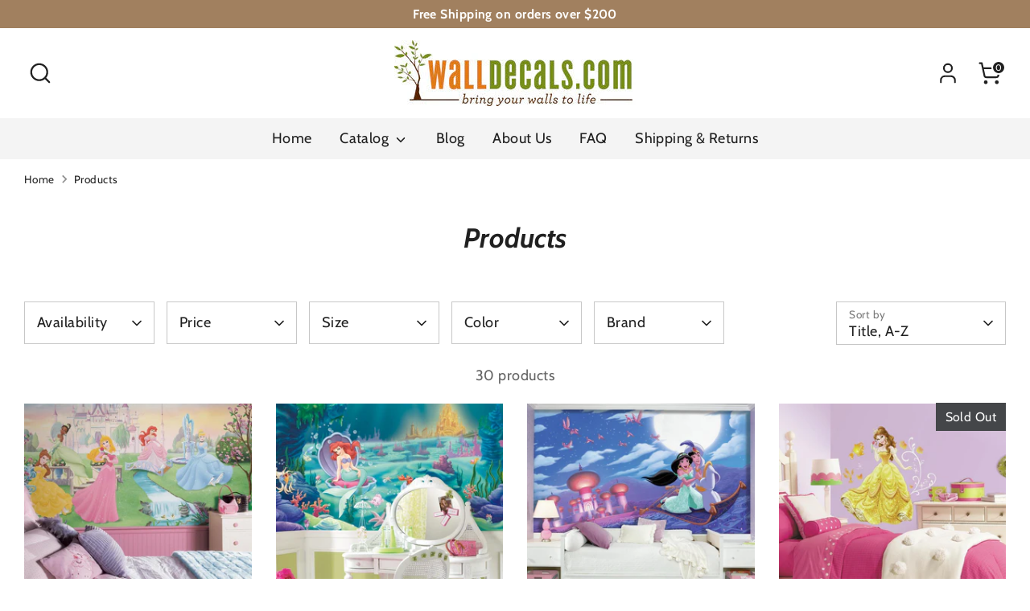

--- FILE ---
content_type: text/html; charset=utf-8
request_url: https://walldecals.com/collections/all/princess
body_size: 50053
content:
<!doctype html>
<html class="no-js supports-no-cookies" lang="en">
<head>
  <!-- Boost 6.2.0 -->
  <meta charset="utf-8" />
<meta name="viewport" content="width=device-width,initial-scale=1.0" />
<meta http-equiv="X-UA-Compatible" content="IE=edge">

<link rel="preconnect" href="https://cdn.shopify.com" crossorigin>
<link rel="preconnect" href="https://fonts.shopify.com" crossorigin>
<link rel="preconnect" href="https://monorail-edge.shopifysvc.com"><link rel="preload" as="font" href="//walldecals.com/cdn/fonts/cabin/cabin_n4.cefc6494a78f87584a6f312fea532919154f66fe.woff2" type="font/woff2" crossorigin><link rel="preload" as="font" href="//walldecals.com/cdn/fonts/cabin/cabin_n4.cefc6494a78f87584a6f312fea532919154f66fe.woff2" type="font/woff2" crossorigin><link rel="preload" as="font" href="//walldecals.com/cdn/fonts/cabin/cabin_i7.ef2404c08a493e7ccbc92d8c39adf683f40e1fb5.woff2" type="font/woff2" crossorigin><link rel="preload" as="font" href="//walldecals.com/cdn/fonts/cabin/cabin_i7.ef2404c08a493e7ccbc92d8c39adf683f40e1fb5.woff2" type="font/woff2" crossorigin><link rel="preload" href="//walldecals.com/cdn/shop/t/12/assets/vendor.min.js?v=67207134794593361361711990569" as="script">
<link rel="preload" href="//walldecals.com/cdn/shop/t/12/assets/theme.js?v=37635234530088704831711990568" as="script"><link rel="canonical" href="https://walldecals.com/collections/all/princess" />

  
  <title>
    Products
    
 &ndash; Tagged &quot;princess&quot;
    
    
      &ndash; WallDecals.com
    
  </title>

  <meta property="og:site_name" content="WallDecals.com">
<meta property="og:url" content="https://walldecals.com/collections/all/princess">
<meta property="og:title" content="Products">
<meta property="og:type" content="product.group">
<meta property="og:description" content="WallDecals.com features nursery wall decals, kids wall decals, and home decor wall decals. Wall Decals make a great addition to any home."><meta name="twitter:card" content="summary_large_image">
<meta name="twitter:title" content="Products">
<meta name="twitter:description" content="WallDecals.com features nursery wall decals, kids wall decals, and home decor wall decals. Wall Decals make a great addition to any home.">

<style>
    @font-face {
  font-family: Cabin;
  font-weight: 700;
  font-style: italic;
  font-display: fallback;
  src: url("//walldecals.com/cdn/fonts/cabin/cabin_i7.ef2404c08a493e7ccbc92d8c39adf683f40e1fb5.woff2") format("woff2"),
       url("//walldecals.com/cdn/fonts/cabin/cabin_i7.480421791818000fc8a5d4134822321b5d7964f8.woff") format("woff");
}

    @font-face {
  font-family: Cabin;
  font-weight: 700;
  font-style: italic;
  font-display: fallback;
  src: url("//walldecals.com/cdn/fonts/cabin/cabin_i7.ef2404c08a493e7ccbc92d8c39adf683f40e1fb5.woff2") format("woff2"),
       url("//walldecals.com/cdn/fonts/cabin/cabin_i7.480421791818000fc8a5d4134822321b5d7964f8.woff") format("woff");
}

    @font-face {
  font-family: Cabin;
  font-weight: 400;
  font-style: normal;
  font-display: fallback;
  src: url("//walldecals.com/cdn/fonts/cabin/cabin_n4.cefc6494a78f87584a6f312fea532919154f66fe.woff2") format("woff2"),
       url("//walldecals.com/cdn/fonts/cabin/cabin_n4.8c16611b00f59d27f4b27ce4328dfe514ce77517.woff") format("woff");
}

    @font-face {
  font-family: Cabin;
  font-weight: 700;
  font-style: normal;
  font-display: fallback;
  src: url("//walldecals.com/cdn/fonts/cabin/cabin_n7.255204a342bfdbc9ae2017bd4e6a90f8dbb2f561.woff2") format("woff2"),
       url("//walldecals.com/cdn/fonts/cabin/cabin_n7.e2afa22a0d0f4b64da3569c990897429d40ff5c0.woff") format("woff");
}

    @font-face {
  font-family: Cabin;
  font-weight: 400;
  font-style: italic;
  font-display: fallback;
  src: url("//walldecals.com/cdn/fonts/cabin/cabin_i4.d89c1b32b09ecbc46c12781fcf7b2085f17c0be9.woff2") format("woff2"),
       url("//walldecals.com/cdn/fonts/cabin/cabin_i4.0a521b11d0b69adfc41e22a263eec7c02aecfe99.woff") format("woff");
}

    @font-face {
  font-family: Cabin;
  font-weight: 700;
  font-style: italic;
  font-display: fallback;
  src: url("//walldecals.com/cdn/fonts/cabin/cabin_i7.ef2404c08a493e7ccbc92d8c39adf683f40e1fb5.woff2") format("woff2"),
       url("//walldecals.com/cdn/fonts/cabin/cabin_i7.480421791818000fc8a5d4134822321b5d7964f8.woff") format("woff");
}

    @font-face {
  font-family: Cabin;
  font-weight: 400;
  font-style: normal;
  font-display: fallback;
  src: url("//walldecals.com/cdn/fonts/cabin/cabin_n4.cefc6494a78f87584a6f312fea532919154f66fe.woff2") format("woff2"),
       url("//walldecals.com/cdn/fonts/cabin/cabin_n4.8c16611b00f59d27f4b27ce4328dfe514ce77517.woff") format("woff");
}

  </style>

  <link href="//walldecals.com/cdn/shop/t/12/assets/styles.css?v=87887024961556763031759332423" rel="stylesheet" type="text/css" media="all" />
<script>
    document.documentElement.className = document.documentElement.className.replace('no-js', 'js');
    window.theme = window.theme || {};
    window.slate = window.slate || {};
    theme.moneyFormatWithCodeForProductsPreference = "$ {{amount}}";
    theme.moneyFormatWithCodeForCartPreference = "$ {{amount}}";
    theme.moneyFormat = "$ {{amount}}";
    theme.strings = {
      addToCart: "Add to Cart",
      unavailable: "Unavailable",
      addressError: "Error looking up that address",
      addressNoResults: "No results for that address",
      addressQueryLimit: "You have exceeded the Google API usage limit. Consider upgrading to a \u003ca href=\"https:\/\/developers.google.com\/maps\/premium\/usage-limits\"\u003ePremium Plan\u003c\/a\u003e.",
      authError: "There was a problem authenticating your Google Maps API Key.",
      addingToCart: "Adding",
      addedToCart: "Added",
      productPreorder: "Pre-order",
      addedToCartPopupTitle: "Added:",
      addedToCartPopupItems: "Items",
      addedToCartPopupSubtotal: "Subtotal",
      addedToCartPopupGoToCart: "Checkout",
      cartTermsNotChecked: "You must agree to the terms and conditions before continuing.",
      searchLoading: "Loading",
      searchMoreResults: "See all results",
      searchNoResults: "No results",
      priceFrom: "From",
      quantityTooHigh: "You can only have [[ quantity ]] in your cart",
      onSale: "On Sale",
      soldOut: "Sold Out",
      in_stock: "In stock",
      low_stock: "Low stock",
      only_x_left: "[[ quantity ]] in stock",
      single_unit_available: "1 available",
      x_units_available: "[[ quantity ]] in stock, ready to ship",
      unitPriceSeparator: " \/ ",
      close: "Close",
      cart_shipping_calculator_hide_calculator: "Hide shipping calculator",
      cart_shipping_calculator_title: "Get shipping estimates",
      cart_general_hide_note: "Hide instructions for seller",
      cart_general_show_note: "Add instructions for seller",
      previous: "Previous",
      next: "Next"
    };
    theme.routes = {
      account_login_url: '/account/login',
      account_register_url: '/account/register',
      account_addresses_url: '/account/addresses',
      search_url: '/search',
      cart_url: '/cart',
      cart_add_url: '/cart/add',
      cart_change_url: '/cart/change',
      product_recommendations_url: '/recommendations/products'
    };
    theme.settings = {
      dynamicQtyOpts: false,
      saleLabelEnabled: true,
      soldLabelEnabled: true,
      onAddToCart: "ajax"
    };
  </script><script>window.performance && window.performance.mark && window.performance.mark('shopify.content_for_header.start');</script><meta id="shopify-digital-wallet" name="shopify-digital-wallet" content="/2998285/digital_wallets/dialog">
<meta name="shopify-checkout-api-token" content="7018166dad4d41a51c9d1a11b5b9db05">
<link rel="alternate" type="application/atom+xml" title="Feed" href="/collections/all/princess.atom" />
<script async="async" src="/checkouts/internal/preloads.js?locale=en-US"></script>
<link rel="preconnect" href="https://shop.app" crossorigin="anonymous">
<script async="async" src="https://shop.app/checkouts/internal/preloads.js?locale=en-US&shop_id=2998285" crossorigin="anonymous"></script>
<script id="apple-pay-shop-capabilities" type="application/json">{"shopId":2998285,"countryCode":"US","currencyCode":"USD","merchantCapabilities":["supports3DS"],"merchantId":"gid:\/\/shopify\/Shop\/2998285","merchantName":"WallDecals.com","requiredBillingContactFields":["postalAddress","email"],"requiredShippingContactFields":["postalAddress","email"],"shippingType":"shipping","supportedNetworks":["visa","masterCard","amex","discover","elo","jcb"],"total":{"type":"pending","label":"WallDecals.com","amount":"1.00"},"shopifyPaymentsEnabled":true,"supportsSubscriptions":true}</script>
<script id="shopify-features" type="application/json">{"accessToken":"7018166dad4d41a51c9d1a11b5b9db05","betas":["rich-media-storefront-analytics"],"domain":"walldecals.com","predictiveSearch":true,"shopId":2998285,"locale":"en"}</script>
<script>var Shopify = Shopify || {};
Shopify.shop = "wdecals.myshopify.com";
Shopify.locale = "en";
Shopify.currency = {"active":"USD","rate":"1.0"};
Shopify.country = "US";
Shopify.theme = {"name":"Boost","id":127085379682,"schema_name":"Boost","schema_version":"6.2.0","theme_store_id":863,"role":"main"};
Shopify.theme.handle = "null";
Shopify.theme.style = {"id":null,"handle":null};
Shopify.cdnHost = "walldecals.com/cdn";
Shopify.routes = Shopify.routes || {};
Shopify.routes.root = "/";</script>
<script type="module">!function(o){(o.Shopify=o.Shopify||{}).modules=!0}(window);</script>
<script>!function(o){function n(){var o=[];function n(){o.push(Array.prototype.slice.apply(arguments))}return n.q=o,n}var t=o.Shopify=o.Shopify||{};t.loadFeatures=n(),t.autoloadFeatures=n()}(window);</script>
<script>
  window.ShopifyPay = window.ShopifyPay || {};
  window.ShopifyPay.apiHost = "shop.app\/pay";
  window.ShopifyPay.redirectState = null;
</script>
<script id="shop-js-analytics" type="application/json">{"pageType":"collection"}</script>
<script defer="defer" async type="module" src="//walldecals.com/cdn/shopifycloud/shop-js/modules/v2/client.init-shop-cart-sync_BN7fPSNr.en.esm.js"></script>
<script defer="defer" async type="module" src="//walldecals.com/cdn/shopifycloud/shop-js/modules/v2/chunk.common_Cbph3Kss.esm.js"></script>
<script defer="defer" async type="module" src="//walldecals.com/cdn/shopifycloud/shop-js/modules/v2/chunk.modal_DKumMAJ1.esm.js"></script>
<script type="module">
  await import("//walldecals.com/cdn/shopifycloud/shop-js/modules/v2/client.init-shop-cart-sync_BN7fPSNr.en.esm.js");
await import("//walldecals.com/cdn/shopifycloud/shop-js/modules/v2/chunk.common_Cbph3Kss.esm.js");
await import("//walldecals.com/cdn/shopifycloud/shop-js/modules/v2/chunk.modal_DKumMAJ1.esm.js");

  window.Shopify.SignInWithShop?.initShopCartSync?.({"fedCMEnabled":true,"windoidEnabled":true});

</script>
<script>
  window.Shopify = window.Shopify || {};
  if (!window.Shopify.featureAssets) window.Shopify.featureAssets = {};
  window.Shopify.featureAssets['shop-js'] = {"shop-cart-sync":["modules/v2/client.shop-cart-sync_CJVUk8Jm.en.esm.js","modules/v2/chunk.common_Cbph3Kss.esm.js","modules/v2/chunk.modal_DKumMAJ1.esm.js"],"init-fed-cm":["modules/v2/client.init-fed-cm_7Fvt41F4.en.esm.js","modules/v2/chunk.common_Cbph3Kss.esm.js","modules/v2/chunk.modal_DKumMAJ1.esm.js"],"init-shop-email-lookup-coordinator":["modules/v2/client.init-shop-email-lookup-coordinator_Cc088_bR.en.esm.js","modules/v2/chunk.common_Cbph3Kss.esm.js","modules/v2/chunk.modal_DKumMAJ1.esm.js"],"init-windoid":["modules/v2/client.init-windoid_hPopwJRj.en.esm.js","modules/v2/chunk.common_Cbph3Kss.esm.js","modules/v2/chunk.modal_DKumMAJ1.esm.js"],"shop-button":["modules/v2/client.shop-button_B0jaPSNF.en.esm.js","modules/v2/chunk.common_Cbph3Kss.esm.js","modules/v2/chunk.modal_DKumMAJ1.esm.js"],"shop-cash-offers":["modules/v2/client.shop-cash-offers_DPIskqss.en.esm.js","modules/v2/chunk.common_Cbph3Kss.esm.js","modules/v2/chunk.modal_DKumMAJ1.esm.js"],"shop-toast-manager":["modules/v2/client.shop-toast-manager_CK7RT69O.en.esm.js","modules/v2/chunk.common_Cbph3Kss.esm.js","modules/v2/chunk.modal_DKumMAJ1.esm.js"],"init-shop-cart-sync":["modules/v2/client.init-shop-cart-sync_BN7fPSNr.en.esm.js","modules/v2/chunk.common_Cbph3Kss.esm.js","modules/v2/chunk.modal_DKumMAJ1.esm.js"],"init-customer-accounts-sign-up":["modules/v2/client.init-customer-accounts-sign-up_CfPf4CXf.en.esm.js","modules/v2/client.shop-login-button_DeIztwXF.en.esm.js","modules/v2/chunk.common_Cbph3Kss.esm.js","modules/v2/chunk.modal_DKumMAJ1.esm.js"],"pay-button":["modules/v2/client.pay-button_CgIwFSYN.en.esm.js","modules/v2/chunk.common_Cbph3Kss.esm.js","modules/v2/chunk.modal_DKumMAJ1.esm.js"],"init-customer-accounts":["modules/v2/client.init-customer-accounts_DQ3x16JI.en.esm.js","modules/v2/client.shop-login-button_DeIztwXF.en.esm.js","modules/v2/chunk.common_Cbph3Kss.esm.js","modules/v2/chunk.modal_DKumMAJ1.esm.js"],"avatar":["modules/v2/client.avatar_BTnouDA3.en.esm.js"],"init-shop-for-new-customer-accounts":["modules/v2/client.init-shop-for-new-customer-accounts_CsZy_esa.en.esm.js","modules/v2/client.shop-login-button_DeIztwXF.en.esm.js","modules/v2/chunk.common_Cbph3Kss.esm.js","modules/v2/chunk.modal_DKumMAJ1.esm.js"],"shop-follow-button":["modules/v2/client.shop-follow-button_BRMJjgGd.en.esm.js","modules/v2/chunk.common_Cbph3Kss.esm.js","modules/v2/chunk.modal_DKumMAJ1.esm.js"],"checkout-modal":["modules/v2/client.checkout-modal_B9Drz_yf.en.esm.js","modules/v2/chunk.common_Cbph3Kss.esm.js","modules/v2/chunk.modal_DKumMAJ1.esm.js"],"shop-login-button":["modules/v2/client.shop-login-button_DeIztwXF.en.esm.js","modules/v2/chunk.common_Cbph3Kss.esm.js","modules/v2/chunk.modal_DKumMAJ1.esm.js"],"lead-capture":["modules/v2/client.lead-capture_DXYzFM3R.en.esm.js","modules/v2/chunk.common_Cbph3Kss.esm.js","modules/v2/chunk.modal_DKumMAJ1.esm.js"],"shop-login":["modules/v2/client.shop-login_CA5pJqmO.en.esm.js","modules/v2/chunk.common_Cbph3Kss.esm.js","modules/v2/chunk.modal_DKumMAJ1.esm.js"],"payment-terms":["modules/v2/client.payment-terms_BxzfvcZJ.en.esm.js","modules/v2/chunk.common_Cbph3Kss.esm.js","modules/v2/chunk.modal_DKumMAJ1.esm.js"]};
</script>
<script>(function() {
  var isLoaded = false;
  function asyncLoad() {
    if (isLoaded) return;
    isLoaded = true;
    var urls = ["https:\/\/cdn.shopify.com\/s\/files\/1\/0299\/8285\/t\/12\/assets\/spreadrwidget.js?v=1715708302\u0026shop=wdecals.myshopify.com"];
    for (var i = 0; i < urls.length; i++) {
      var s = document.createElement('script');
      s.type = 'text/javascript';
      s.async = true;
      s.src = urls[i];
      var x = document.getElementsByTagName('script')[0];
      x.parentNode.insertBefore(s, x);
    }
  };
  if(window.attachEvent) {
    window.attachEvent('onload', asyncLoad);
  } else {
    window.addEventListener('load', asyncLoad, false);
  }
})();</script>
<script id="__st">var __st={"a":2998285,"offset":-28800,"reqid":"33adc62e-5890-4831-9ec8-b2e80623778f-1769751182","pageurl":"walldecals.com\/collections\/all\/princess","u":"5941ea45a93d","p":"collection"};</script>
<script>window.ShopifyPaypalV4VisibilityTracking = true;</script>
<script id="captcha-bootstrap">!function(){'use strict';const t='contact',e='account',n='new_comment',o=[[t,t],['blogs',n],['comments',n],[t,'customer']],c=[[e,'customer_login'],[e,'guest_login'],[e,'recover_customer_password'],[e,'create_customer']],r=t=>t.map((([t,e])=>`form[action*='/${t}']:not([data-nocaptcha='true']) input[name='form_type'][value='${e}']`)).join(','),a=t=>()=>t?[...document.querySelectorAll(t)].map((t=>t.form)):[];function s(){const t=[...o],e=r(t);return a(e)}const i='password',u='form_key',d=['recaptcha-v3-token','g-recaptcha-response','h-captcha-response',i],f=()=>{try{return window.sessionStorage}catch{return}},m='__shopify_v',_=t=>t.elements[u];function p(t,e,n=!1){try{const o=window.sessionStorage,c=JSON.parse(o.getItem(e)),{data:r}=function(t){const{data:e,action:n}=t;return t[m]||n?{data:e,action:n}:{data:t,action:n}}(c);for(const[e,n]of Object.entries(r))t.elements[e]&&(t.elements[e].value=n);n&&o.removeItem(e)}catch(o){console.error('form repopulation failed',{error:o})}}const l='form_type',E='cptcha';function T(t){t.dataset[E]=!0}const w=window,h=w.document,L='Shopify',v='ce_forms',y='captcha';let A=!1;((t,e)=>{const n=(g='f06e6c50-85a8-45c8-87d0-21a2b65856fe',I='https://cdn.shopify.com/shopifycloud/storefront-forms-hcaptcha/ce_storefront_forms_captcha_hcaptcha.v1.5.2.iife.js',D={infoText:'Protected by hCaptcha',privacyText:'Privacy',termsText:'Terms'},(t,e,n)=>{const o=w[L][v],c=o.bindForm;if(c)return c(t,g,e,D).then(n);var r;o.q.push([[t,g,e,D],n]),r=I,A||(h.body.append(Object.assign(h.createElement('script'),{id:'captcha-provider',async:!0,src:r})),A=!0)});var g,I,D;w[L]=w[L]||{},w[L][v]=w[L][v]||{},w[L][v].q=[],w[L][y]=w[L][y]||{},w[L][y].protect=function(t,e){n(t,void 0,e),T(t)},Object.freeze(w[L][y]),function(t,e,n,w,h,L){const[v,y,A,g]=function(t,e,n){const i=e?o:[],u=t?c:[],d=[...i,...u],f=r(d),m=r(i),_=r(d.filter((([t,e])=>n.includes(e))));return[a(f),a(m),a(_),s()]}(w,h,L),I=t=>{const e=t.target;return e instanceof HTMLFormElement?e:e&&e.form},D=t=>v().includes(t);t.addEventListener('submit',(t=>{const e=I(t);if(!e)return;const n=D(e)&&!e.dataset.hcaptchaBound&&!e.dataset.recaptchaBound,o=_(e),c=g().includes(e)&&(!o||!o.value);(n||c)&&t.preventDefault(),c&&!n&&(function(t){try{if(!f())return;!function(t){const e=f();if(!e)return;const n=_(t);if(!n)return;const o=n.value;o&&e.removeItem(o)}(t);const e=Array.from(Array(32),(()=>Math.random().toString(36)[2])).join('');!function(t,e){_(t)||t.append(Object.assign(document.createElement('input'),{type:'hidden',name:u})),t.elements[u].value=e}(t,e),function(t,e){const n=f();if(!n)return;const o=[...t.querySelectorAll(`input[type='${i}']`)].map((({name:t})=>t)),c=[...d,...o],r={};for(const[a,s]of new FormData(t).entries())c.includes(a)||(r[a]=s);n.setItem(e,JSON.stringify({[m]:1,action:t.action,data:r}))}(t,e)}catch(e){console.error('failed to persist form',e)}}(e),e.submit())}));const S=(t,e)=>{t&&!t.dataset[E]&&(n(t,e.some((e=>e===t))),T(t))};for(const o of['focusin','change'])t.addEventListener(o,(t=>{const e=I(t);D(e)&&S(e,y())}));const B=e.get('form_key'),M=e.get(l),P=B&&M;t.addEventListener('DOMContentLoaded',(()=>{const t=y();if(P)for(const e of t)e.elements[l].value===M&&p(e,B);[...new Set([...A(),...v().filter((t=>'true'===t.dataset.shopifyCaptcha))])].forEach((e=>S(e,t)))}))}(h,new URLSearchParams(w.location.search),n,t,e,['guest_login'])})(!0,!0)}();</script>
<script integrity="sha256-4kQ18oKyAcykRKYeNunJcIwy7WH5gtpwJnB7kiuLZ1E=" data-source-attribution="shopify.loadfeatures" defer="defer" src="//walldecals.com/cdn/shopifycloud/storefront/assets/storefront/load_feature-a0a9edcb.js" crossorigin="anonymous"></script>
<script crossorigin="anonymous" defer="defer" src="//walldecals.com/cdn/shopifycloud/storefront/assets/shopify_pay/storefront-65b4c6d7.js?v=20250812"></script>
<script data-source-attribution="shopify.dynamic_checkout.dynamic.init">var Shopify=Shopify||{};Shopify.PaymentButton=Shopify.PaymentButton||{isStorefrontPortableWallets:!0,init:function(){window.Shopify.PaymentButton.init=function(){};var t=document.createElement("script");t.src="https://walldecals.com/cdn/shopifycloud/portable-wallets/latest/portable-wallets.en.js",t.type="module",document.head.appendChild(t)}};
</script>
<script data-source-attribution="shopify.dynamic_checkout.buyer_consent">
  function portableWalletsHideBuyerConsent(e){var t=document.getElementById("shopify-buyer-consent"),n=document.getElementById("shopify-subscription-policy-button");t&&n&&(t.classList.add("hidden"),t.setAttribute("aria-hidden","true"),n.removeEventListener("click",e))}function portableWalletsShowBuyerConsent(e){var t=document.getElementById("shopify-buyer-consent"),n=document.getElementById("shopify-subscription-policy-button");t&&n&&(t.classList.remove("hidden"),t.removeAttribute("aria-hidden"),n.addEventListener("click",e))}window.Shopify?.PaymentButton&&(window.Shopify.PaymentButton.hideBuyerConsent=portableWalletsHideBuyerConsent,window.Shopify.PaymentButton.showBuyerConsent=portableWalletsShowBuyerConsent);
</script>
<script data-source-attribution="shopify.dynamic_checkout.cart.bootstrap">document.addEventListener("DOMContentLoaded",(function(){function t(){return document.querySelector("shopify-accelerated-checkout-cart, shopify-accelerated-checkout")}if(t())Shopify.PaymentButton.init();else{new MutationObserver((function(e,n){t()&&(Shopify.PaymentButton.init(),n.disconnect())})).observe(document.body,{childList:!0,subtree:!0})}}));
</script>
<link id="shopify-accelerated-checkout-styles" rel="stylesheet" media="screen" href="https://walldecals.com/cdn/shopifycloud/portable-wallets/latest/accelerated-checkout-backwards-compat.css" crossorigin="anonymous">
<style id="shopify-accelerated-checkout-cart">
        #shopify-buyer-consent {
  margin-top: 1em;
  display: inline-block;
  width: 100%;
}

#shopify-buyer-consent.hidden {
  display: none;
}

#shopify-subscription-policy-button {
  background: none;
  border: none;
  padding: 0;
  text-decoration: underline;
  font-size: inherit;
  cursor: pointer;
}

#shopify-subscription-policy-button::before {
  box-shadow: none;
}

      </style>

<script>window.performance && window.performance.mark && window.performance.mark('shopify.content_for_header.end');</script>
<link href="https://monorail-edge.shopifysvc.com" rel="dns-prefetch">
<script>(function(){if ("sendBeacon" in navigator && "performance" in window) {try {var session_token_from_headers = performance.getEntriesByType('navigation')[0].serverTiming.find(x => x.name == '_s').description;} catch {var session_token_from_headers = undefined;}var session_cookie_matches = document.cookie.match(/_shopify_s=([^;]*)/);var session_token_from_cookie = session_cookie_matches && session_cookie_matches.length === 2 ? session_cookie_matches[1] : "";var session_token = session_token_from_headers || session_token_from_cookie || "";function handle_abandonment_event(e) {var entries = performance.getEntries().filter(function(entry) {return /monorail-edge.shopifysvc.com/.test(entry.name);});if (!window.abandonment_tracked && entries.length === 0) {window.abandonment_tracked = true;var currentMs = Date.now();var navigation_start = performance.timing.navigationStart;var payload = {shop_id: 2998285,url: window.location.href,navigation_start,duration: currentMs - navigation_start,session_token,page_type: "collection"};window.navigator.sendBeacon("https://monorail-edge.shopifysvc.com/v1/produce", JSON.stringify({schema_id: "online_store_buyer_site_abandonment/1.1",payload: payload,metadata: {event_created_at_ms: currentMs,event_sent_at_ms: currentMs}}));}}window.addEventListener('pagehide', handle_abandonment_event);}}());</script>
<script id="web-pixels-manager-setup">(function e(e,d,r,n,o){if(void 0===o&&(o={}),!Boolean(null===(a=null===(i=window.Shopify)||void 0===i?void 0:i.analytics)||void 0===a?void 0:a.replayQueue)){var i,a;window.Shopify=window.Shopify||{};var t=window.Shopify;t.analytics=t.analytics||{};var s=t.analytics;s.replayQueue=[],s.publish=function(e,d,r){return s.replayQueue.push([e,d,r]),!0};try{self.performance.mark("wpm:start")}catch(e){}var l=function(){var e={modern:/Edge?\/(1{2}[4-9]|1[2-9]\d|[2-9]\d{2}|\d{4,})\.\d+(\.\d+|)|Firefox\/(1{2}[4-9]|1[2-9]\d|[2-9]\d{2}|\d{4,})\.\d+(\.\d+|)|Chrom(ium|e)\/(9{2}|\d{3,})\.\d+(\.\d+|)|(Maci|X1{2}).+ Version\/(15\.\d+|(1[6-9]|[2-9]\d|\d{3,})\.\d+)([,.]\d+|)( \(\w+\)|)( Mobile\/\w+|) Safari\/|Chrome.+OPR\/(9{2}|\d{3,})\.\d+\.\d+|(CPU[ +]OS|iPhone[ +]OS|CPU[ +]iPhone|CPU IPhone OS|CPU iPad OS)[ +]+(15[._]\d+|(1[6-9]|[2-9]\d|\d{3,})[._]\d+)([._]\d+|)|Android:?[ /-](13[3-9]|1[4-9]\d|[2-9]\d{2}|\d{4,})(\.\d+|)(\.\d+|)|Android.+Firefox\/(13[5-9]|1[4-9]\d|[2-9]\d{2}|\d{4,})\.\d+(\.\d+|)|Android.+Chrom(ium|e)\/(13[3-9]|1[4-9]\d|[2-9]\d{2}|\d{4,})\.\d+(\.\d+|)|SamsungBrowser\/([2-9]\d|\d{3,})\.\d+/,legacy:/Edge?\/(1[6-9]|[2-9]\d|\d{3,})\.\d+(\.\d+|)|Firefox\/(5[4-9]|[6-9]\d|\d{3,})\.\d+(\.\d+|)|Chrom(ium|e)\/(5[1-9]|[6-9]\d|\d{3,})\.\d+(\.\d+|)([\d.]+$|.*Safari\/(?![\d.]+ Edge\/[\d.]+$))|(Maci|X1{2}).+ Version\/(10\.\d+|(1[1-9]|[2-9]\d|\d{3,})\.\d+)([,.]\d+|)( \(\w+\)|)( Mobile\/\w+|) Safari\/|Chrome.+OPR\/(3[89]|[4-9]\d|\d{3,})\.\d+\.\d+|(CPU[ +]OS|iPhone[ +]OS|CPU[ +]iPhone|CPU IPhone OS|CPU iPad OS)[ +]+(10[._]\d+|(1[1-9]|[2-9]\d|\d{3,})[._]\d+)([._]\d+|)|Android:?[ /-](13[3-9]|1[4-9]\d|[2-9]\d{2}|\d{4,})(\.\d+|)(\.\d+|)|Mobile Safari.+OPR\/([89]\d|\d{3,})\.\d+\.\d+|Android.+Firefox\/(13[5-9]|1[4-9]\d|[2-9]\d{2}|\d{4,})\.\d+(\.\d+|)|Android.+Chrom(ium|e)\/(13[3-9]|1[4-9]\d|[2-9]\d{2}|\d{4,})\.\d+(\.\d+|)|Android.+(UC? ?Browser|UCWEB|U3)[ /]?(15\.([5-9]|\d{2,})|(1[6-9]|[2-9]\d|\d{3,})\.\d+)\.\d+|SamsungBrowser\/(5\.\d+|([6-9]|\d{2,})\.\d+)|Android.+MQ{2}Browser\/(14(\.(9|\d{2,})|)|(1[5-9]|[2-9]\d|\d{3,})(\.\d+|))(\.\d+|)|K[Aa][Ii]OS\/(3\.\d+|([4-9]|\d{2,})\.\d+)(\.\d+|)/},d=e.modern,r=e.legacy,n=navigator.userAgent;return n.match(d)?"modern":n.match(r)?"legacy":"unknown"}(),u="modern"===l?"modern":"legacy",c=(null!=n?n:{modern:"",legacy:""})[u],f=function(e){return[e.baseUrl,"/wpm","/b",e.hashVersion,"modern"===e.buildTarget?"m":"l",".js"].join("")}({baseUrl:d,hashVersion:r,buildTarget:u}),m=function(e){var d=e.version,r=e.bundleTarget,n=e.surface,o=e.pageUrl,i=e.monorailEndpoint;return{emit:function(e){var a=e.status,t=e.errorMsg,s=(new Date).getTime(),l=JSON.stringify({metadata:{event_sent_at_ms:s},events:[{schema_id:"web_pixels_manager_load/3.1",payload:{version:d,bundle_target:r,page_url:o,status:a,surface:n,error_msg:t},metadata:{event_created_at_ms:s}}]});if(!i)return console&&console.warn&&console.warn("[Web Pixels Manager] No Monorail endpoint provided, skipping logging."),!1;try{return self.navigator.sendBeacon.bind(self.navigator)(i,l)}catch(e){}var u=new XMLHttpRequest;try{return u.open("POST",i,!0),u.setRequestHeader("Content-Type","text/plain"),u.send(l),!0}catch(e){return console&&console.warn&&console.warn("[Web Pixels Manager] Got an unhandled error while logging to Monorail."),!1}}}}({version:r,bundleTarget:l,surface:e.surface,pageUrl:self.location.href,monorailEndpoint:e.monorailEndpoint});try{o.browserTarget=l,function(e){var d=e.src,r=e.async,n=void 0===r||r,o=e.onload,i=e.onerror,a=e.sri,t=e.scriptDataAttributes,s=void 0===t?{}:t,l=document.createElement("script"),u=document.querySelector("head"),c=document.querySelector("body");if(l.async=n,l.src=d,a&&(l.integrity=a,l.crossOrigin="anonymous"),s)for(var f in s)if(Object.prototype.hasOwnProperty.call(s,f))try{l.dataset[f]=s[f]}catch(e){}if(o&&l.addEventListener("load",o),i&&l.addEventListener("error",i),u)u.appendChild(l);else{if(!c)throw new Error("Did not find a head or body element to append the script");c.appendChild(l)}}({src:f,async:!0,onload:function(){if(!function(){var e,d;return Boolean(null===(d=null===(e=window.Shopify)||void 0===e?void 0:e.analytics)||void 0===d?void 0:d.initialized)}()){var d=window.webPixelsManager.init(e)||void 0;if(d){var r=window.Shopify.analytics;r.replayQueue.forEach((function(e){var r=e[0],n=e[1],o=e[2];d.publishCustomEvent(r,n,o)})),r.replayQueue=[],r.publish=d.publishCustomEvent,r.visitor=d.visitor,r.initialized=!0}}},onerror:function(){return m.emit({status:"failed",errorMsg:"".concat(f," has failed to load")})},sri:function(e){var d=/^sha384-[A-Za-z0-9+/=]+$/;return"string"==typeof e&&d.test(e)}(c)?c:"",scriptDataAttributes:o}),m.emit({status:"loading"})}catch(e){m.emit({status:"failed",errorMsg:(null==e?void 0:e.message)||"Unknown error"})}}})({shopId: 2998285,storefrontBaseUrl: "https://walldecals.com",extensionsBaseUrl: "https://extensions.shopifycdn.com/cdn/shopifycloud/web-pixels-manager",monorailEndpoint: "https://monorail-edge.shopifysvc.com/unstable/produce_batch",surface: "storefront-renderer",enabledBetaFlags: ["2dca8a86"],webPixelsConfigList: [{"id":"353960034","configuration":"{\"config\":\"{\\\"pixel_id\\\":\\\"G-8TSV5NT68J\\\",\\\"gtag_events\\\":[{\\\"type\\\":\\\"purchase\\\",\\\"action_label\\\":\\\"G-8TSV5NT68J\\\"},{\\\"type\\\":\\\"page_view\\\",\\\"action_label\\\":\\\"G-8TSV5NT68J\\\"},{\\\"type\\\":\\\"view_item\\\",\\\"action_label\\\":\\\"G-8TSV5NT68J\\\"},{\\\"type\\\":\\\"search\\\",\\\"action_label\\\":\\\"G-8TSV5NT68J\\\"},{\\\"type\\\":\\\"add_to_cart\\\",\\\"action_label\\\":\\\"G-8TSV5NT68J\\\"},{\\\"type\\\":\\\"begin_checkout\\\",\\\"action_label\\\":\\\"G-8TSV5NT68J\\\"},{\\\"type\\\":\\\"add_payment_info\\\",\\\"action_label\\\":\\\"G-8TSV5NT68J\\\"}],\\\"enable_monitoring_mode\\\":false}\"}","eventPayloadVersion":"v1","runtimeContext":"OPEN","scriptVersion":"b2a88bafab3e21179ed38636efcd8a93","type":"APP","apiClientId":1780363,"privacyPurposes":[],"dataSharingAdjustments":{"protectedCustomerApprovalScopes":["read_customer_address","read_customer_email","read_customer_name","read_customer_personal_data","read_customer_phone"]}},{"id":"67600482","configuration":"{\"tagID\":\"2613875175638\"}","eventPayloadVersion":"v1","runtimeContext":"STRICT","scriptVersion":"18031546ee651571ed29edbe71a3550b","type":"APP","apiClientId":3009811,"privacyPurposes":["ANALYTICS","MARKETING","SALE_OF_DATA"],"dataSharingAdjustments":{"protectedCustomerApprovalScopes":["read_customer_address","read_customer_email","read_customer_name","read_customer_personal_data","read_customer_phone"]}},{"id":"shopify-app-pixel","configuration":"{}","eventPayloadVersion":"v1","runtimeContext":"STRICT","scriptVersion":"0450","apiClientId":"shopify-pixel","type":"APP","privacyPurposes":["ANALYTICS","MARKETING"]},{"id":"shopify-custom-pixel","eventPayloadVersion":"v1","runtimeContext":"LAX","scriptVersion":"0450","apiClientId":"shopify-pixel","type":"CUSTOM","privacyPurposes":["ANALYTICS","MARKETING"]}],isMerchantRequest: false,initData: {"shop":{"name":"WallDecals.com","paymentSettings":{"currencyCode":"USD"},"myshopifyDomain":"wdecals.myshopify.com","countryCode":"US","storefrontUrl":"https:\/\/walldecals.com"},"customer":null,"cart":null,"checkout":null,"productVariants":[],"purchasingCompany":null},},"https://walldecals.com/cdn","1d2a099fw23dfb22ep557258f5m7a2edbae",{"modern":"","legacy":""},{"shopId":"2998285","storefrontBaseUrl":"https:\/\/walldecals.com","extensionBaseUrl":"https:\/\/extensions.shopifycdn.com\/cdn\/shopifycloud\/web-pixels-manager","surface":"storefront-renderer","enabledBetaFlags":"[\"2dca8a86\"]","isMerchantRequest":"false","hashVersion":"1d2a099fw23dfb22ep557258f5m7a2edbae","publish":"custom","events":"[[\"page_viewed\",{}],[\"collection_viewed\",{\"collection\":{\"id\":\"\",\"title\":\"Products\",\"productVariants\":[{\"price\":{\"amount\":161.75,\"currencyCode\":\"USD\"},\"product\":{\"title\":\"DANCING PRINCESS CHAIR RAIL PREPASTED MURAL 6' X 10.5' - ULTRA-STRIPPABLE\",\"vendor\":\"ROOMMATES\",\"id\":\"6537381707874\",\"untranslatedTitle\":\"DANCING PRINCESS CHAIR RAIL PREPASTED MURAL 6' X 10.5' - ULTRA-STRIPPABLE\",\"url\":\"\/products\/dancing-princess-chair-rail-prepasted-mural-6-x-10-5-ultra-strippable\",\"type\":\"wall decals\"},\"id\":\"39252494319714\",\"image\":{\"src\":\"\/\/walldecals.com\/cdn\/shop\/products\/JL1228M_Disney_Dancing_Princess_Prepasted_Mural_6_x_10.5__Roomset_1800x1800_a78204d4-c865-4ce3-867f-2d168ac91c54.jpg?v=1614711930\"},\"sku\":\"JL1228M\",\"title\":\"Default Title\",\"untranslatedTitle\":\"Default Title\"},{\"price\":{\"amount\":161.75,\"currencyCode\":\"USD\"},\"product\":{\"title\":\"DISNEY PRINCES - LITTLEST MERMAID CHAIR RAIL PREPASTED MURAL 6' X 10.5' - ULTRA-STRIPPABLE\",\"vendor\":\"ROOMMATES\",\"id\":\"6537381740642\",\"untranslatedTitle\":\"DISNEY PRINCES - LITTLEST MERMAID CHAIR RAIL PREPASTED MURAL 6' X 10.5' - ULTRA-STRIPPABLE\",\"url\":\"\/products\/disney-princes-littlest-mermaid-chair-rail-prepasted-mural-6-x-10-5-ultra-strippable\",\"type\":\"wall decals\"},\"id\":\"39252494352482\",\"image\":{\"src\":\"\/\/walldecals.com\/cdn\/shop\/products\/JL1224M_The_Little_Mermaid_Prepasted_Mural_6_x_10.5__Roomset_1800x1800_69e1322c-63c9-47d8-90f9-55f6567a4d05.jpg?v=1614711932\"},\"sku\":\"JL1224M\",\"title\":\"Default Title\",\"untranslatedTitle\":\"Default Title\"},{\"price\":{\"amount\":161.75,\"currencyCode\":\"USD\"},\"product\":{\"title\":\"DISNEY PRINCESS - ALADDIN 'A WHOLE NEW WORLD' XL CHAIR RAIL PREPASTED MURAL 6' X 10.5' - ULTRA-STRIPPABLE\",\"vendor\":\"ROOMMATES\",\"id\":\"6537380855906\",\"untranslatedTitle\":\"DISNEY PRINCESS - ALADDIN 'A WHOLE NEW WORLD' XL CHAIR RAIL PREPASTED MURAL 6' X 10.5' - ULTRA-STRIPPABLE\",\"url\":\"\/products\/disney-princess-aladdin-a-whole-new-world-xl-chair-rail-prepasted-mural-6-x-10-5-ultra-strippable\",\"type\":\"wall decals\"},\"id\":\"39252493369442\",\"image\":{\"src\":\"\/\/walldecals.com\/cdn\/shop\/products\/JL1371M_Aladdin_AWholeNewWorld_XLWallpaperMural_RS_1800x1800_f9980c80-f89f-408c-b542-eaf9c8799f21.jpg?v=1614711880\"},\"sku\":\"JL1371M\",\"title\":\"Default Title\",\"untranslatedTitle\":\"Default Title\"},{\"price\":{\"amount\":26.99,\"currencyCode\":\"USD\"},\"product\":{\"title\":\"DISNEY PRINCESS - BELLE PEEL AND STICK GIANT WALL DECALS\",\"vendor\":\"ROOMMATES\",\"id\":\"6537339207778\",\"untranslatedTitle\":\"DISNEY PRINCESS - BELLE PEEL AND STICK GIANT WALL DECALS\",\"url\":\"\/products\/disney-princess-belle-peel-and-stick-giant-wall-decals\",\"type\":\"wall decals\"},\"id\":\"39252361936994\",\"image\":{\"src\":\"\/\/walldecals.com\/cdn\/shop\/products\/RMK2551GM_Princess-Belle-Giant-Wall-Decals_Roomset_1800x1800_f045051e-cc89-4f27-98cc-e69e7c31d745.jpg?v=1614702016\"},\"sku\":\"RMK2551GM\",\"title\":\"Default Title\",\"untranslatedTitle\":\"Default Title\"},{\"price\":{\"amount\":26.99,\"currencyCode\":\"USD\"},\"product\":{\"title\":\"DISNEY PRINCESS - CINDERELLA GLAMOUR PEEL \u0026 STICK GIANT WALL DECAL\",\"vendor\":\"ROOMMATES\",\"id\":\"6537359327330\",\"untranslatedTitle\":\"DISNEY PRINCESS - CINDERELLA GLAMOUR PEEL \u0026 STICK GIANT WALL DECAL\",\"url\":\"\/products\/disney-princess-cinderella-glamour-peel-stick-giant-wall-decal\",\"type\":\"wall decals\"},\"id\":\"39252424720482\",\"image\":{\"src\":\"\/\/walldecals.com\/cdn\/shop\/products\/RMK1957GM_Cinderella_Glamour_Giant_Wall_Decal_Roomset_1800x1800_105fcf7e-4da1-4817-93d9-384ec74e6cc0.jpg?v=1614707051\"},\"sku\":\"RMK1957GM\",\"title\":\"Default Title\",\"untranslatedTitle\":\"Default Title\"},{\"price\":{\"amount\":15.99,\"currencyCode\":\"USD\"},\"product\":{\"title\":\"Disney Princess - Cinderella Glamour Peel \u0026 Stick Wall Decals\",\"vendor\":\"roommates\",\"id\":\"304791957\",\"untranslatedTitle\":\"Disney Princess - Cinderella Glamour Peel \u0026 Stick Wall Decals\",\"url\":\"\/products\/cinderella-glamour-wall-decals\",\"type\":\"Kids Wall Decals\"},\"id\":\"726116001\",\"image\":{\"src\":\"\/\/walldecals.com\/cdn\/shop\/products\/RMK1956SCS_Cinderella_Glamour_Wall_Decals_Roomset.jpeg?v=1399259253\"},\"sku\":\"RMK1956SCS\",\"title\":\"Default\",\"untranslatedTitle\":\"Default\"},{\"price\":{\"amount\":14.99,\"currencyCode\":\"USD\"},\"product\":{\"title\":\"DISNEY PRINCESS - GLOW PRINCESS PEEL \u0026 STICK WALL DECALS\",\"vendor\":\"ROOMMATES\",\"id\":\"6537359491170\",\"untranslatedTitle\":\"DISNEY PRINCESS - GLOW PRINCESS PEEL \u0026 STICK WALL DECALS\",\"url\":\"\/products\/disney-princess-glow-princess-peel-stick-wall-decals\",\"type\":\"wall decals\"},\"id\":\"39252424884322\",\"image\":{\"src\":\"\/\/walldecals.com\/cdn\/shop\/products\/RMK1903SCS_DisneyPrincessGlow_RS_1800x1800_c772a825-0afe-41ed-a885-9c0913cd2dd9.jpg?v=1614707062\"},\"sku\":\"RMK1903SCS\",\"title\":\"Default Title\",\"untranslatedTitle\":\"Default Title\"},{\"price\":{\"amount\":13.99,\"currencyCode\":\"USD\"},\"product\":{\"title\":\"Disney Princess - Palace Pets Peel and Stick Wall Decals\",\"vendor\":\"roommates\",\"id\":\"304794513\",\"untranslatedTitle\":\"Disney Princess - Palace Pets Peel and Stick Wall Decals\",\"url\":\"\/products\/disney-princess-palace-pets-wall-decals\",\"type\":\"Kids Wall Decals\"},\"id\":\"726123297\",\"image\":{\"src\":\"\/\/walldecals.com\/cdn\/shop\/products\/RMK2466SCS_Disney_Princess_Palace_Pets_Wall_Decals_Roomset.jpeg?v=1399259660\"},\"sku\":\"RMK2466SCS\",\"title\":\"Default\",\"untranslatedTitle\":\"Default\"},{\"price\":{\"amount\":26.99,\"currencyCode\":\"USD\"},\"product\":{\"title\":\"DISNEY PRINCESS - PRINCESS CASTLE PEEL \u0026 STICK GIANT WALL DECAL\",\"vendor\":\"ROOMMATES\",\"id\":\"6537361326178\",\"untranslatedTitle\":\"DISNEY PRINCESS - PRINCESS CASTLE PEEL \u0026 STICK GIANT WALL DECAL\",\"url\":\"\/products\/disney-princess-princess-castle-peel-stick-giant-wall-decal\",\"type\":\"wall decals\"},\"id\":\"39252427702370\",\"image\":{\"src\":\"\/\/walldecals.com\/cdn\/shop\/products\/RMK1546GM_Disney_Princess_Castle_with_Glitter_Roomset_1800x1800_9fa6deff-3cb1-40d8-8103-945c1df40824.jpg?v=1614707186\"},\"sku\":\"RMK1546GM\",\"title\":\"Default Title\",\"untranslatedTitle\":\"Default Title\"},{\"price\":{\"amount\":18.99,\"currencyCode\":\"USD\"},\"product\":{\"title\":\"DISNEY PRINCESS - PRINCESS CROWN PEEL \u0026 STICK GIANT WALL DECAL\",\"vendor\":\"ROOMMATES\",\"id\":\"6537360834658\",\"untranslatedTitle\":\"DISNEY PRINCESS - PRINCESS CROWN PEEL \u0026 STICK GIANT WALL DECAL\",\"url\":\"\/products\/disney-princess-princess-crown-peel-stick-giant-wall-decal\",\"type\":\"wall decals\"},\"id\":\"39252426981474\",\"image\":{\"src\":\"\/\/walldecals.com\/cdn\/shop\/products\/RMK1580GM_Disney_Princess_Crown_Giant_Wall_Decal_Roomset_1800x1800_0ddcb473-00ef-4568-b978-b1694932c1e1.jpg?v=1614707153\"},\"sku\":\"RMK1580GM\",\"title\":\"Default Title\",\"untranslatedTitle\":\"Default Title\"},{\"price\":{\"amount\":14.99,\"currencyCode\":\"USD\"},\"product\":{\"title\":\"DISNEY PRINCESS - PRINCESS ELENA OF AVALOR PEEL AND STICK WALL DECALS\",\"vendor\":\"ROOMMATES\",\"id\":\"6537024634978\",\"untranslatedTitle\":\"DISNEY PRINCESS - PRINCESS ELENA OF AVALOR PEEL AND STICK WALL DECALS\",\"url\":\"\/products\/disney-princess-princess-elena-of-avalor-peel-and-stick-wall-decals\",\"type\":\"wall decals\"},\"id\":\"39250980995170\",\"image\":{\"src\":\"\/\/walldecals.com\/cdn\/shop\/products\/RMK3294SCS_Princess_Elena_of_Avalor_Wall_Decals_RS_1800x1800_c4162499-164d-47cb-bcc5-8942b463f8d2.jpg?v=1614628314\"},\"sku\":\"RMK3294SCS\",\"title\":\"Default Title\",\"untranslatedTitle\":\"Default Title\"},{\"price\":{\"amount\":26.99,\"currencyCode\":\"USD\"},\"product\":{\"title\":\"DISNEY PRINCESS - RAPUNZEL PEEL AND STICK GIANT WALL DECALS\",\"vendor\":\"ROOMMATES\",\"id\":\"6537339142242\",\"untranslatedTitle\":\"DISNEY PRINCESS - RAPUNZEL PEEL AND STICK GIANT WALL DECALS\",\"url\":\"\/products\/disney-princess-rapunzel-peel-and-stick-giant-wall-decals\",\"type\":\"wall decals\"},\"id\":\"39252361871458\",\"image\":{\"src\":\"\/\/walldecals.com\/cdn\/shop\/products\/RMK2552GM_Princess-Rapunzel-Giant-Wall-Decals_Roomset_1800x1800_609567d6-ef99-4047-9474-ed566fafab6c.jpg?v=1614702014\"},\"sku\":\"RMK2552GM\",\"title\":\"Default Title\",\"untranslatedTitle\":\"Default Title\"},{\"price\":{\"amount\":16.99,\"currencyCode\":\"USD\"},\"product\":{\"title\":\"DISNEY PRINCESS - ROYAL DEBUT PEEL AND STICK WALL DECALS\",\"vendor\":\"ROOMMATES\",\"id\":\"6537358606434\",\"untranslatedTitle\":\"DISNEY PRINCESS - ROYAL DEBUT PEEL AND STICK WALL DECALS\",\"url\":\"\/products\/disney-princess-royal-debut-peel-and-stick-wall-decals\",\"type\":\"wall decals\"},\"id\":\"39252423147618\",\"image\":{\"src\":\"\/\/walldecals.com\/cdn\/shop\/products\/RMK2199SCS_1800x1800_b48b96b2-21d9-4fe7-be2b-a6a7254c1036.jpg?v=1614707005\"},\"sku\":\"RMK2199SCS\",\"title\":\"Default Title\",\"untranslatedTitle\":\"Default Title\"},{\"price\":{\"amount\":161.75,\"currencyCode\":\"USD\"},\"product\":{\"title\":\"DISNEY PRINCESS - SNOW WHITE AND THE SEVEN DWARFS MURAL 6' X 10.5' - ULTRA-STRIPPABLE\",\"vendor\":\"ROOMMATES\",\"id\":\"6537381478498\",\"untranslatedTitle\":\"DISNEY PRINCESS - SNOW WHITE AND THE SEVEN DWARFS MURAL 6' X 10.5' - ULTRA-STRIPPABLE\",\"url\":\"\/products\/disney-princess-snow-white-and-the-seven-dwarfs-mural-6-x-10-5-ultra-strippable\",\"type\":\"wall decals\"},\"id\":\"39252493992034\",\"image\":{\"src\":\"\/\/walldecals.com\/cdn\/shop\/products\/JL1281M_Snow_White_and_the_Seven_Dwarfs_Prepasted_Mural_Roomset_1800x1800_3ad98d5b-4db9-42f6-b59e-21e7d3fcea62.jpg?v=1614711915\"},\"sku\":\"JL1281M\",\"title\":\"Default Title\",\"untranslatedTitle\":\"Default Title\"},{\"price\":{\"amount\":26.99,\"currencyCode\":\"USD\"},\"product\":{\"title\":\"DISNEY PRINCESS - SPARKLING BELLE PEEL AND STICK GIANT WALL DECALS\",\"vendor\":\"ROOMMATES\",\"id\":\"6537025454178\",\"untranslatedTitle\":\"DISNEY PRINCESS - SPARKLING BELLE PEEL AND STICK GIANT WALL DECALS\",\"url\":\"\/products\/disney-princess-sparkling-belle-peel-and-stick-giant-wall-decals\",\"type\":\"wall decals\"},\"id\":\"39250981814370\",\"image\":{\"src\":\"\/\/walldecals.com\/cdn\/shop\/products\/RMK3206GM_1800x1800_a3939cda-7e7f-4243-9aed-6cb10dcff068.jpg?v=1614628348\"},\"sku\":\"RMK3206GM\",\"title\":\"Default Title\",\"untranslatedTitle\":\"Default Title\"},{\"price\":{\"amount\":26.99,\"currencyCode\":\"USD\"},\"product\":{\"title\":\"DISNEY PRINCESS - SPARKLING CINDERELLA PEEL AND STICK GIANT WALL DECALS\",\"vendor\":\"ROOMMATES\",\"id\":\"6537025486946\",\"untranslatedTitle\":\"DISNEY PRINCESS - SPARKLING CINDERELLA PEEL AND STICK GIANT WALL DECALS\",\"url\":\"\/products\/disney-princess-sparkling-cinderella-peel-and-stick-giant-wall-decals\",\"type\":\"wall decals\"},\"id\":\"39250981847138\",\"image\":{\"src\":\"\/\/walldecals.com\/cdn\/shop\/products\/RMK3205GM_Sparkling_Disney_Cinderella_Giant_Wall_Decals_RS_1800x1800_44876c11-1c21-4b66-b4e7-89cf78069c4e.jpg?v=1614628350\"},\"sku\":\"RMK3205GM\",\"title\":\"Default Title\",\"untranslatedTitle\":\"Default Title\"},{\"price\":{\"amount\":36.99,\"currencyCode\":\"USD\"},\"product\":{\"title\":\"DISNEY PRINCESS - SPARKLING RAPUNZEL PEEL AND STICK GIANT WALL DECALS\",\"vendor\":\"ROOMMATES\",\"id\":\"6537025421410\",\"untranslatedTitle\":\"DISNEY PRINCESS - SPARKLING RAPUNZEL PEEL AND STICK GIANT WALL DECALS\",\"url\":\"\/products\/disney-princess-sparkling-rapunzel-peel-and-stick-giant-wall-decals\",\"type\":\"wall decals\"},\"id\":\"39250981748834\",\"image\":{\"src\":\"\/\/walldecals.com\/cdn\/shop\/products\/RMK3208GM__Sparkling_Disney_Rapunzel_Giant_Wall_Decals_RS_1800x1800_637980e6-dd8b-4ddb-a289-bdf2f1332db3.jpg?v=1614628346\"},\"sku\":\"RMK3208GM\",\"title\":\"Default Title\",\"untranslatedTitle\":\"Default Title\"},{\"price\":{\"amount\":161.75,\"currencyCode\":\"USD\"},\"product\":{\"title\":\"DISNEY PRINCESS CINDERELLA 'SO THIS IS LOVE' XL CHAIR RAIL PREPASTED MURAL 6' X 10.5' - ULTRA-STRIPPABLE\",\"vendor\":\"ROOMMATES\",\"id\":\"6537380626530\",\"untranslatedTitle\":\"DISNEY PRINCESS CINDERELLA 'SO THIS IS LOVE' XL CHAIR RAIL PREPASTED MURAL 6' X 10.5' - ULTRA-STRIPPABLE\",\"url\":\"\/products\/disney-princess-cinderella-so-this-is-love-xl-chair-rail-prepasted-mural-6-x-10-5-ultra-strippable\",\"type\":\"wall decals\"},\"id\":\"39252492648546\",\"image\":{\"src\":\"\/\/walldecals.com\/cdn\/shop\/products\/JL1376M_Cinderella_SoThisIsLove__RS_1800x1800_876b9b31-2336-4d0e-a4bc-34c8f48db045.jpg?v=1614711870\"},\"sku\":\"JL1376M\",\"title\":\"Default Title\",\"untranslatedTitle\":\"Default Title\"},{\"price\":{\"amount\":161.75,\"currencyCode\":\"USD\"},\"product\":{\"title\":\"DISNEY PRINCESS CINDERELLA CARRIAGE XL CHAIR RAIL PREPASTED MURAL 6' X 10.5' - ULTRA-STRIPPABLE\",\"vendor\":\"ROOMMATES\",\"id\":\"6537380692066\",\"untranslatedTitle\":\"DISNEY PRINCESS CINDERELLA CARRIAGE XL CHAIR RAIL PREPASTED MURAL 6' X 10.5' - ULTRA-STRIPPABLE\",\"url\":\"\/products\/disney-princess-cinderella-carriage-xl-chair-rail-prepasted-mural-6-x-10-5-ultra-strippable\",\"type\":\"wall decals\"},\"id\":\"39252492714082\",\"image\":{\"src\":\"\/\/walldecals.com\/cdn\/shop\/products\/JL1374M_CinderellaCarriageXLWallpaperMural_RS_1800x1800_11d4032f-cf67-4cd1-b2c6-9c4b87f9dd6b.jpg?v=1614711875\"},\"sku\":\"JL1374M\",\"title\":\"Default Title\",\"untranslatedTitle\":\"Default Title\"},{\"price\":{\"amount\":50.99,\"currencyCode\":\"USD\"},\"product\":{\"title\":\"Disney Princess Collage Peel \u0026 Stick Wall Decals w\/Personalization\",\"vendor\":\"roommates\",\"id\":\"304792021\",\"untranslatedTitle\":\"Disney Princess Collage Peel \u0026 Stick Wall Decals w\/Personalization\",\"url\":\"\/products\/disney-princess-collage-giant-wall-decals-with-alphabet\",\"type\":\"Kids Wall Decals\"},\"id\":\"726116173\",\"image\":{\"src\":\"\/\/walldecals.com\/cdn\/shop\/products\/RMK1988SLM_Disney_Princess_Collage_Wall_Decals_with_Personalization_Roomset.jpeg?v=1399259265\"},\"sku\":\"RMK1988SLM\",\"title\":\"Default\",\"untranslatedTitle\":\"Default\"},{\"price\":{\"amount\":10.99,\"currencyCode\":\"USD\"},\"product\":{\"title\":\"Disney Princess Foam Characters\",\"vendor\":\"roommates\",\"id\":\"304794277\",\"untranslatedTitle\":\"Disney Princess Foam Characters\",\"url\":\"\/products\/disney-princess-foam-wall-decals\",\"type\":\"Kids Wall Decals\"},\"id\":\"726122597\",\"image\":{\"src\":\"\/\/walldecals.com\/cdn\/shop\/products\/RMK2381FLT_Disney_Princess_Foam_Wall_Decals_Roomset.jpeg?v=1399259621\"},\"sku\":\"RMK2381FLT\",\"title\":\"Default\",\"untranslatedTitle\":\"Default\"},{\"price\":{\"amount\":22.99,\"currencyCode\":\"USD\"},\"product\":{\"title\":\"DISNEY PRINCESS PEEL \u0026 STICK BORDER\",\"vendor\":\"ROOMMATES\",\"id\":\"6535702380642\",\"untranslatedTitle\":\"DISNEY PRINCESS PEEL \u0026 STICK BORDER\",\"url\":\"\/products\/disney-princess-peel-stick-border\",\"type\":\"wall decals\"},\"id\":\"39247522005090\",\"image\":{\"src\":\"\/\/walldecals.com\/cdn\/shop\/products\/RMK11505BD_RS1_1800x1800_a9389d97-7d5e-463a-b26a-660d0e146859.jpg?v=1614281522\"},\"sku\":\"RMK11505BD\",\"title\":\"Default Title\",\"untranslatedTitle\":\"Default Title\"},{\"price\":{\"amount\":30.99,\"currencyCode\":\"USD\"},\"product\":{\"title\":\"ILLUSTRATED TOWNHOUSES PEEL AND STICK GIANT WALL DECALS\",\"vendor\":\"ROOMMATES\",\"id\":\"4546896724066\",\"untranslatedTitle\":\"ILLUSTRATED TOWNHOUSES PEEL AND STICK GIANT WALL DECALS\",\"url\":\"\/products\/illustrated-townhouses-peel-and-stick-giant-wall-decals\",\"type\":\"wall decals\"},\"id\":\"32112204087394\",\"image\":{\"src\":\"\/\/walldecals.com\/cdn\/shop\/products\/RMK4241TBM_RS1_1800x1800_0de5e8ff-e725-4513-94e7-b0f910f2c543.jpg?v=1612814505\"},\"sku\":\"RMK4241TBM\",\"title\":\"Default Title\",\"untranslatedTitle\":\"Default Title\"},{\"price\":{\"amount\":23.99,\"currencyCode\":\"USD\"},\"product\":{\"title\":\"MULAN PEEL AND STICK GIANT WALL DECALS\",\"vendor\":\"ROOMMATES\",\"id\":\"6535665090658\",\"untranslatedTitle\":\"MULAN PEEL AND STICK GIANT WALL DECALS\",\"url\":\"\/products\/mulan-peel-and-stick-giant-wall-decals\",\"type\":\"wall decals\"},\"id\":\"39247419310178\",\"image\":{\"src\":\"\/\/walldecals.com\/cdn\/shop\/products\/RMK4393GM-1_1800x1800_d5c285cd-ba6b-4642-868d-6b37f75b8e9a.jpg?v=1614284130\"},\"sku\":\"RMK4393GM\",\"title\":\"Default Title\",\"untranslatedTitle\":\"Default Title\"},{\"price\":{\"amount\":161.75,\"currencyCode\":\"USD\"},\"product\":{\"title\":\"PRINCESS \u0026 FROG CHAIR RAIL PREPASTED MURAL 6' X 10.5' - ULTRA-STRIPPABLE\",\"vendor\":\"ROOMMATES\",\"id\":\"6537381871714\",\"untranslatedTitle\":\"PRINCESS \u0026 FROG CHAIR RAIL PREPASTED MURAL 6' X 10.5' - ULTRA-STRIPPABLE\",\"url\":\"\/products\/princess-frog-chair-rail-prepasted-mural-6-x-10-5-ultra-strippable\",\"type\":\"wall decals\"},\"id\":\"39252494483554\",\"image\":{\"src\":\"\/\/walldecals.com\/cdn\/shop\/products\/JL1206M_The_Princess_and_the_Frog_Chair_Rail_Prepasted_Mural_6_x_10.5__Roomset_1800x1800_adf145ef-c054-4235-b370-7935de41ddb6.jpg?v=1614711940\"},\"sku\":\"JL1206M\",\"title\":\"Default Title\",\"untranslatedTitle\":\"Default Title\"},{\"price\":{\"amount\":30.99,\"currencyCode\":\"USD\"},\"product\":{\"title\":\"PRINCESS PALACE GARDENS XL PEEL AND STICK WALL DECALS\",\"vendor\":\"ROOMMATES\",\"id\":\"4546897150050\",\"untranslatedTitle\":\"PRINCESS PALACE GARDENS XL PEEL AND STICK WALL DECALS\",\"url\":\"\/products\/princess-palace-gardens-xl-peel-and-stick-wall-decals\",\"type\":\"wall decals\"},\"id\":\"32112204513378\",\"image\":{\"src\":\"\/\/walldecals.com\/cdn\/shop\/products\/RMK4654TBM_RS1_1800x1800_d05f6b34-0f14-441a-b410-435cc39d2e2a.jpg?v=1612814533\"},\"sku\":\"RMK4654TBM\",\"title\":\"Default Title\",\"untranslatedTitle\":\"Default Title\"},{\"price\":{\"amount\":23.99,\"currencyCode\":\"USD\"},\"product\":{\"title\":\"PRINCESS SLEEPS HERE PEEL \u0026 STICK GIANT WALL DECAL W\/PERSONALIZATION\",\"vendor\":\"ROOMMATES\",\"id\":\"6537359818850\",\"untranslatedTitle\":\"PRINCESS SLEEPS HERE PEEL \u0026 STICK GIANT WALL DECAL W\/PERSONALIZATION\",\"url\":\"\/products\/princess-sleeps-here-peel-stick-giant-wall-decal-w-personalization\",\"type\":\"wall decals\"},\"id\":\"39252425212002\",\"image\":{\"src\":\"\/\/walldecals.com\/cdn\/shop\/products\/RMK1787GM_Princess_Sleeps_Here_Giant_Wall_Decals_with_Personalization_Roomset_1800x1800_63967036-7d98-4ba1-82f0-01fbc34b77ac.jpg?v=1614707085\"},\"sku\":\"RMK1787GM\",\"title\":\"Default Title\",\"untranslatedTitle\":\"Default Title\"},{\"price\":{\"amount\":12.99,\"currencyCode\":\"USD\"},\"product\":{\"title\":\"Princess Wall Stickers for Kids, Cartoon Character Stickers for Girls Room, 38 PCS PVC DIY Removable Stickers for Baby Kids Nursery Girls Bedroom Living Room Playroom Wall Decoration (Princess)\",\"vendor\":\"amazon\",\"id\":\"7299838115938\",\"untranslatedTitle\":\"Princess Wall Stickers for Kids, Cartoon Character Stickers for Girls Room, 38 PCS PVC DIY Removable Stickers for Baby Kids Nursery Girls Bedroom Living Room Playroom Wall Decoration (Princess)\",\"url\":\"\/products\/princess-wall-stickers-for-kids-cartoon-character-stickers-for-girls-room-38-pcs-pvc-diy-removable-stickers-for-baby-kids-nursery-girls-bedroom-living-room-playroom-wall-decoration-princess\",\"type\":\"\"},\"id\":\"41743436185698\",\"image\":{\"src\":\"\/\/walldecals.com\/cdn\/shop\/files\/71SIV9p8TKL.jpg?v=1739287481\"},\"sku\":\"B0CWR84RWZ\",\"title\":\"Default Title\",\"untranslatedTitle\":\"Default Title\"},{\"price\":{\"amount\":26.99,\"currencyCode\":\"USD\"},\"product\":{\"title\":\"PRINCESSES PEEL AND STICK GIANT WALL DECAL W\/ALPHABET\",\"vendor\":\"ROOMMATES\",\"id\":\"6656166625378\",\"untranslatedTitle\":\"PRINCESSES PEEL AND STICK GIANT WALL DECAL W\/ALPHABET\",\"url\":\"\/products\/princesses-peel-and-stick-giant-wall-decal-w-alphabet\",\"type\":\"wall decals\"},\"id\":\"39593806069858\",\"image\":{\"src\":\"\/\/walldecals.com\/cdn\/shop\/products\/RMK5093GM_RS1ex_1800x1800_e34ae9e0-67ae-4272-8202-99273970b96e.jpg?v=1644955120\"},\"sku\":\"RMK5093GM\",\"title\":\"pink, blue, yellow \/ 38.14 inches x 12.92 inches\",\"untranslatedTitle\":\"pink, blue, yellow \/ 38.14 inches x 12.92 inches\"},{\"price\":{\"amount\":20.99,\"currencyCode\":\"USD\"},\"product\":{\"title\":\"Tangled - Rapunzel Glow in the Dark Giant Peel \u0026 Stick Wall Decal\",\"vendor\":\"roommates\",\"id\":\"304791909\",\"untranslatedTitle\":\"Tangled - Rapunzel Glow in the Dark Giant Peel \u0026 Stick Wall Decal\",\"url\":\"\/products\/princess-rapunzel-glow-in-the-dark-giant-wall-decal\",\"type\":\"Kids Wall Decals\"},\"id\":\"726115881\",\"image\":{\"src\":\"\/\/walldecals.com\/cdn\/shop\/products\/RMK1941GM_Princess_Rapunzel_Giant_Wall_Decal_Roomset.jpeg?v=1399259246\"},\"sku\":\"RMK1941GM\",\"title\":\"Default\",\"untranslatedTitle\":\"Default\"}]}}]]"});</script><script>
  window.ShopifyAnalytics = window.ShopifyAnalytics || {};
  window.ShopifyAnalytics.meta = window.ShopifyAnalytics.meta || {};
  window.ShopifyAnalytics.meta.currency = 'USD';
  var meta = {"products":[{"id":6537381707874,"gid":"gid:\/\/shopify\/Product\/6537381707874","vendor":"ROOMMATES","type":"wall decals","handle":"dancing-princess-chair-rail-prepasted-mural-6-x-10-5-ultra-strippable","variants":[{"id":39252494319714,"price":16175,"name":"DANCING PRINCESS CHAIR RAIL PREPASTED MURAL 6' X 10.5' - ULTRA-STRIPPABLE","public_title":null,"sku":"JL1228M"}],"remote":false},{"id":6537381740642,"gid":"gid:\/\/shopify\/Product\/6537381740642","vendor":"ROOMMATES","type":"wall decals","handle":"disney-princes-littlest-mermaid-chair-rail-prepasted-mural-6-x-10-5-ultra-strippable","variants":[{"id":39252494352482,"price":16175,"name":"DISNEY PRINCES - LITTLEST MERMAID CHAIR RAIL PREPASTED MURAL 6' X 10.5' - ULTRA-STRIPPABLE","public_title":null,"sku":"JL1224M"}],"remote":false},{"id":6537380855906,"gid":"gid:\/\/shopify\/Product\/6537380855906","vendor":"ROOMMATES","type":"wall decals","handle":"disney-princess-aladdin-a-whole-new-world-xl-chair-rail-prepasted-mural-6-x-10-5-ultra-strippable","variants":[{"id":39252493369442,"price":16175,"name":"DISNEY PRINCESS - ALADDIN 'A WHOLE NEW WORLD' XL CHAIR RAIL PREPASTED MURAL 6' X 10.5' - ULTRA-STRIPPABLE","public_title":null,"sku":"JL1371M"}],"remote":false},{"id":6537339207778,"gid":"gid:\/\/shopify\/Product\/6537339207778","vendor":"ROOMMATES","type":"wall decals","handle":"disney-princess-belle-peel-and-stick-giant-wall-decals","variants":[{"id":39252361936994,"price":2699,"name":"DISNEY PRINCESS - BELLE PEEL AND STICK GIANT WALL DECALS","public_title":null,"sku":"RMK2551GM"}],"remote":false},{"id":6537359327330,"gid":"gid:\/\/shopify\/Product\/6537359327330","vendor":"ROOMMATES","type":"wall decals","handle":"disney-princess-cinderella-glamour-peel-stick-giant-wall-decal","variants":[{"id":39252424720482,"price":2699,"name":"DISNEY PRINCESS - CINDERELLA GLAMOUR PEEL \u0026 STICK GIANT WALL DECAL","public_title":null,"sku":"RMK1957GM"}],"remote":false},{"id":304791957,"gid":"gid:\/\/shopify\/Product\/304791957","vendor":"roommates","type":"Kids Wall Decals","handle":"cinderella-glamour-wall-decals","variants":[{"id":726116001,"price":1599,"name":"Disney Princess - Cinderella Glamour Peel \u0026 Stick Wall Decals","public_title":null,"sku":"RMK1956SCS"}],"remote":false},{"id":6537359491170,"gid":"gid:\/\/shopify\/Product\/6537359491170","vendor":"ROOMMATES","type":"wall decals","handle":"disney-princess-glow-princess-peel-stick-wall-decals","variants":[{"id":39252424884322,"price":1499,"name":"DISNEY PRINCESS - GLOW PRINCESS PEEL \u0026 STICK WALL DECALS","public_title":null,"sku":"RMK1903SCS"}],"remote":false},{"id":304794513,"gid":"gid:\/\/shopify\/Product\/304794513","vendor":"roommates","type":"Kids Wall Decals","handle":"disney-princess-palace-pets-wall-decals","variants":[{"id":726123297,"price":1399,"name":"Disney Princess - Palace Pets Peel and Stick Wall Decals","public_title":null,"sku":"RMK2466SCS"}],"remote":false},{"id":6537361326178,"gid":"gid:\/\/shopify\/Product\/6537361326178","vendor":"ROOMMATES","type":"wall decals","handle":"disney-princess-princess-castle-peel-stick-giant-wall-decal","variants":[{"id":39252427702370,"price":2699,"name":"DISNEY PRINCESS - PRINCESS CASTLE PEEL \u0026 STICK GIANT WALL DECAL","public_title":null,"sku":"RMK1546GM"}],"remote":false},{"id":6537360834658,"gid":"gid:\/\/shopify\/Product\/6537360834658","vendor":"ROOMMATES","type":"wall decals","handle":"disney-princess-princess-crown-peel-stick-giant-wall-decal","variants":[{"id":39252426981474,"price":1899,"name":"DISNEY PRINCESS - PRINCESS CROWN PEEL \u0026 STICK GIANT WALL DECAL","public_title":null,"sku":"RMK1580GM"}],"remote":false},{"id":6537024634978,"gid":"gid:\/\/shopify\/Product\/6537024634978","vendor":"ROOMMATES","type":"wall decals","handle":"disney-princess-princess-elena-of-avalor-peel-and-stick-wall-decals","variants":[{"id":39250980995170,"price":1499,"name":"DISNEY PRINCESS - PRINCESS ELENA OF AVALOR PEEL AND STICK WALL DECALS","public_title":null,"sku":"RMK3294SCS"}],"remote":false},{"id":6537339142242,"gid":"gid:\/\/shopify\/Product\/6537339142242","vendor":"ROOMMATES","type":"wall decals","handle":"disney-princess-rapunzel-peel-and-stick-giant-wall-decals","variants":[{"id":39252361871458,"price":2699,"name":"DISNEY PRINCESS - RAPUNZEL PEEL AND STICK GIANT WALL DECALS","public_title":null,"sku":"RMK2552GM"}],"remote":false},{"id":6537358606434,"gid":"gid:\/\/shopify\/Product\/6537358606434","vendor":"ROOMMATES","type":"wall decals","handle":"disney-princess-royal-debut-peel-and-stick-wall-decals","variants":[{"id":39252423147618,"price":1699,"name":"DISNEY PRINCESS - ROYAL DEBUT PEEL AND STICK WALL DECALS","public_title":null,"sku":"RMK2199SCS"}],"remote":false},{"id":6537381478498,"gid":"gid:\/\/shopify\/Product\/6537381478498","vendor":"ROOMMATES","type":"wall decals","handle":"disney-princess-snow-white-and-the-seven-dwarfs-mural-6-x-10-5-ultra-strippable","variants":[{"id":39252493992034,"price":16175,"name":"DISNEY PRINCESS - SNOW WHITE AND THE SEVEN DWARFS MURAL 6' X 10.5' - ULTRA-STRIPPABLE","public_title":null,"sku":"JL1281M"}],"remote":false},{"id":6537025454178,"gid":"gid:\/\/shopify\/Product\/6537025454178","vendor":"ROOMMATES","type":"wall decals","handle":"disney-princess-sparkling-belle-peel-and-stick-giant-wall-decals","variants":[{"id":39250981814370,"price":2699,"name":"DISNEY PRINCESS - SPARKLING BELLE PEEL AND STICK GIANT WALL DECALS","public_title":null,"sku":"RMK3206GM"}],"remote":false},{"id":6537025486946,"gid":"gid:\/\/shopify\/Product\/6537025486946","vendor":"ROOMMATES","type":"wall decals","handle":"disney-princess-sparkling-cinderella-peel-and-stick-giant-wall-decals","variants":[{"id":39250981847138,"price":2699,"name":"DISNEY PRINCESS - SPARKLING CINDERELLA PEEL AND STICK GIANT WALL DECALS","public_title":null,"sku":"RMK3205GM"}],"remote":false},{"id":6537025421410,"gid":"gid:\/\/shopify\/Product\/6537025421410","vendor":"ROOMMATES","type":"wall decals","handle":"disney-princess-sparkling-rapunzel-peel-and-stick-giant-wall-decals","variants":[{"id":39250981748834,"price":3699,"name":"DISNEY PRINCESS - SPARKLING RAPUNZEL PEEL AND STICK GIANT WALL DECALS","public_title":null,"sku":"RMK3208GM"}],"remote":false},{"id":6537380626530,"gid":"gid:\/\/shopify\/Product\/6537380626530","vendor":"ROOMMATES","type":"wall decals","handle":"disney-princess-cinderella-so-this-is-love-xl-chair-rail-prepasted-mural-6-x-10-5-ultra-strippable","variants":[{"id":39252492648546,"price":16175,"name":"DISNEY PRINCESS CINDERELLA 'SO THIS IS LOVE' XL CHAIR RAIL PREPASTED MURAL 6' X 10.5' - ULTRA-STRIPPABLE","public_title":null,"sku":"JL1376M"}],"remote":false},{"id":6537380692066,"gid":"gid:\/\/shopify\/Product\/6537380692066","vendor":"ROOMMATES","type":"wall decals","handle":"disney-princess-cinderella-carriage-xl-chair-rail-prepasted-mural-6-x-10-5-ultra-strippable","variants":[{"id":39252492714082,"price":16175,"name":"DISNEY PRINCESS CINDERELLA CARRIAGE XL CHAIR RAIL PREPASTED MURAL 6' X 10.5' - ULTRA-STRIPPABLE","public_title":null,"sku":"JL1374M"}],"remote":false},{"id":304792021,"gid":"gid:\/\/shopify\/Product\/304792021","vendor":"roommates","type":"Kids Wall Decals","handle":"disney-princess-collage-giant-wall-decals-with-alphabet","variants":[{"id":726116173,"price":5099,"name":"Disney Princess Collage Peel \u0026 Stick Wall Decals w\/Personalization","public_title":null,"sku":"RMK1988SLM"}],"remote":false},{"id":304794277,"gid":"gid:\/\/shopify\/Product\/304794277","vendor":"roommates","type":"Kids Wall Decals","handle":"disney-princess-foam-wall-decals","variants":[{"id":726122597,"price":1099,"name":"Disney Princess Foam Characters","public_title":null,"sku":"RMK2381FLT"}],"remote":false},{"id":6535702380642,"gid":"gid:\/\/shopify\/Product\/6535702380642","vendor":"ROOMMATES","type":"wall decals","handle":"disney-princess-peel-stick-border","variants":[{"id":39247522005090,"price":2299,"name":"DISNEY PRINCESS PEEL \u0026 STICK BORDER","public_title":null,"sku":"RMK11505BD"}],"remote":false},{"id":4546896724066,"gid":"gid:\/\/shopify\/Product\/4546896724066","vendor":"ROOMMATES","type":"wall decals","handle":"illustrated-townhouses-peel-and-stick-giant-wall-decals","variants":[{"id":32112204087394,"price":3099,"name":"ILLUSTRATED TOWNHOUSES PEEL AND STICK GIANT WALL DECALS","public_title":null,"sku":"RMK4241TBM"}],"remote":false},{"id":6535665090658,"gid":"gid:\/\/shopify\/Product\/6535665090658","vendor":"ROOMMATES","type":"wall decals","handle":"mulan-peel-and-stick-giant-wall-decals","variants":[{"id":39247419310178,"price":2399,"name":"MULAN PEEL AND STICK GIANT WALL DECALS","public_title":null,"sku":"RMK4393GM"}],"remote":false},{"id":6537381871714,"gid":"gid:\/\/shopify\/Product\/6537381871714","vendor":"ROOMMATES","type":"wall decals","handle":"princess-frog-chair-rail-prepasted-mural-6-x-10-5-ultra-strippable","variants":[{"id":39252494483554,"price":16175,"name":"PRINCESS \u0026 FROG CHAIR RAIL PREPASTED MURAL 6' X 10.5' - ULTRA-STRIPPABLE","public_title":null,"sku":"JL1206M"}],"remote":false},{"id":4546897150050,"gid":"gid:\/\/shopify\/Product\/4546897150050","vendor":"ROOMMATES","type":"wall decals","handle":"princess-palace-gardens-xl-peel-and-stick-wall-decals","variants":[{"id":32112204513378,"price":3099,"name":"PRINCESS PALACE GARDENS XL PEEL AND STICK WALL DECALS","public_title":null,"sku":"RMK4654TBM"}],"remote":false},{"id":6537359818850,"gid":"gid:\/\/shopify\/Product\/6537359818850","vendor":"ROOMMATES","type":"wall decals","handle":"princess-sleeps-here-peel-stick-giant-wall-decal-w-personalization","variants":[{"id":39252425212002,"price":2399,"name":"PRINCESS SLEEPS HERE PEEL \u0026 STICK GIANT WALL DECAL W\/PERSONALIZATION","public_title":null,"sku":"RMK1787GM"}],"remote":false},{"id":7299838115938,"gid":"gid:\/\/shopify\/Product\/7299838115938","vendor":"amazon","type":"","handle":"princess-wall-stickers-for-kids-cartoon-character-stickers-for-girls-room-38-pcs-pvc-diy-removable-stickers-for-baby-kids-nursery-girls-bedroom-living-room-playroom-wall-decoration-princess","variants":[{"id":41743436185698,"price":1299,"name":"Princess Wall Stickers for Kids, Cartoon Character Stickers for Girls Room, 38 PCS PVC DIY Removable Stickers for Baby Kids Nursery Girls Bedroom Living Room Playroom Wall Decoration (Princess)","public_title":null,"sku":"B0CWR84RWZ"}],"remote":false},{"id":6656166625378,"gid":"gid:\/\/shopify\/Product\/6656166625378","vendor":"ROOMMATES","type":"wall decals","handle":"princesses-peel-and-stick-giant-wall-decal-w-alphabet","variants":[{"id":39593806069858,"price":2699,"name":"PRINCESSES PEEL AND STICK GIANT WALL DECAL W\/ALPHABET - pink, blue, yellow \/ 38.14 inches x 12.92 inches","public_title":"pink, blue, yellow \/ 38.14 inches x 12.92 inches","sku":"RMK5093GM"}],"remote":false},{"id":304791909,"gid":"gid:\/\/shopify\/Product\/304791909","vendor":"roommates","type":"Kids Wall Decals","handle":"princess-rapunzel-glow-in-the-dark-giant-wall-decal","variants":[{"id":726115881,"price":2099,"name":"Tangled - Rapunzel Glow in the Dark Giant Peel \u0026 Stick Wall Decal","public_title":null,"sku":"RMK1941GM"}],"remote":false}],"page":{"pageType":"collection","requestId":"33adc62e-5890-4831-9ec8-b2e80623778f-1769751182"}};
  for (var attr in meta) {
    window.ShopifyAnalytics.meta[attr] = meta[attr];
  }
</script>
<script class="analytics">
  (function () {
    var customDocumentWrite = function(content) {
      var jquery = null;

      if (window.jQuery) {
        jquery = window.jQuery;
      } else if (window.Checkout && window.Checkout.$) {
        jquery = window.Checkout.$;
      }

      if (jquery) {
        jquery('body').append(content);
      }
    };

    var hasLoggedConversion = function(token) {
      if (token) {
        return document.cookie.indexOf('loggedConversion=' + token) !== -1;
      }
      return false;
    }

    var setCookieIfConversion = function(token) {
      if (token) {
        var twoMonthsFromNow = new Date(Date.now());
        twoMonthsFromNow.setMonth(twoMonthsFromNow.getMonth() + 2);

        document.cookie = 'loggedConversion=' + token + '; expires=' + twoMonthsFromNow;
      }
    }

    var trekkie = window.ShopifyAnalytics.lib = window.trekkie = window.trekkie || [];
    if (trekkie.integrations) {
      return;
    }
    trekkie.methods = [
      'identify',
      'page',
      'ready',
      'track',
      'trackForm',
      'trackLink'
    ];
    trekkie.factory = function(method) {
      return function() {
        var args = Array.prototype.slice.call(arguments);
        args.unshift(method);
        trekkie.push(args);
        return trekkie;
      };
    };
    for (var i = 0; i < trekkie.methods.length; i++) {
      var key = trekkie.methods[i];
      trekkie[key] = trekkie.factory(key);
    }
    trekkie.load = function(config) {
      trekkie.config = config || {};
      trekkie.config.initialDocumentCookie = document.cookie;
      var first = document.getElementsByTagName('script')[0];
      var script = document.createElement('script');
      script.type = 'text/javascript';
      script.onerror = function(e) {
        var scriptFallback = document.createElement('script');
        scriptFallback.type = 'text/javascript';
        scriptFallback.onerror = function(error) {
                var Monorail = {
      produce: function produce(monorailDomain, schemaId, payload) {
        var currentMs = new Date().getTime();
        var event = {
          schema_id: schemaId,
          payload: payload,
          metadata: {
            event_created_at_ms: currentMs,
            event_sent_at_ms: currentMs
          }
        };
        return Monorail.sendRequest("https://" + monorailDomain + "/v1/produce", JSON.stringify(event));
      },
      sendRequest: function sendRequest(endpointUrl, payload) {
        // Try the sendBeacon API
        if (window && window.navigator && typeof window.navigator.sendBeacon === 'function' && typeof window.Blob === 'function' && !Monorail.isIos12()) {
          var blobData = new window.Blob([payload], {
            type: 'text/plain'
          });

          if (window.navigator.sendBeacon(endpointUrl, blobData)) {
            return true;
          } // sendBeacon was not successful

        } // XHR beacon

        var xhr = new XMLHttpRequest();

        try {
          xhr.open('POST', endpointUrl);
          xhr.setRequestHeader('Content-Type', 'text/plain');
          xhr.send(payload);
        } catch (e) {
          console.log(e);
        }

        return false;
      },
      isIos12: function isIos12() {
        return window.navigator.userAgent.lastIndexOf('iPhone; CPU iPhone OS 12_') !== -1 || window.navigator.userAgent.lastIndexOf('iPad; CPU OS 12_') !== -1;
      }
    };
    Monorail.produce('monorail-edge.shopifysvc.com',
      'trekkie_storefront_load_errors/1.1',
      {shop_id: 2998285,
      theme_id: 127085379682,
      app_name: "storefront",
      context_url: window.location.href,
      source_url: "//walldecals.com/cdn/s/trekkie.storefront.c59ea00e0474b293ae6629561379568a2d7c4bba.min.js"});

        };
        scriptFallback.async = true;
        scriptFallback.src = '//walldecals.com/cdn/s/trekkie.storefront.c59ea00e0474b293ae6629561379568a2d7c4bba.min.js';
        first.parentNode.insertBefore(scriptFallback, first);
      };
      script.async = true;
      script.src = '//walldecals.com/cdn/s/trekkie.storefront.c59ea00e0474b293ae6629561379568a2d7c4bba.min.js';
      first.parentNode.insertBefore(script, first);
    };
    trekkie.load(
      {"Trekkie":{"appName":"storefront","development":false,"defaultAttributes":{"shopId":2998285,"isMerchantRequest":null,"themeId":127085379682,"themeCityHash":"16152707833792228002","contentLanguage":"en","currency":"USD","eventMetadataId":"5608a47f-c8bc-424a-a76f-8669e029286f"},"isServerSideCookieWritingEnabled":true,"monorailRegion":"shop_domain","enabledBetaFlags":["65f19447","b5387b81"]},"Session Attribution":{},"S2S":{"facebookCapiEnabled":false,"source":"trekkie-storefront-renderer","apiClientId":580111}}
    );

    var loaded = false;
    trekkie.ready(function() {
      if (loaded) return;
      loaded = true;

      window.ShopifyAnalytics.lib = window.trekkie;

      var originalDocumentWrite = document.write;
      document.write = customDocumentWrite;
      try { window.ShopifyAnalytics.merchantGoogleAnalytics.call(this); } catch(error) {};
      document.write = originalDocumentWrite;

      window.ShopifyAnalytics.lib.page(null,{"pageType":"collection","requestId":"33adc62e-5890-4831-9ec8-b2e80623778f-1769751182","shopifyEmitted":true});

      var match = window.location.pathname.match(/checkouts\/(.+)\/(thank_you|post_purchase)/)
      var token = match? match[1]: undefined;
      if (!hasLoggedConversion(token)) {
        setCookieIfConversion(token);
        window.ShopifyAnalytics.lib.track("Viewed Product Category",{"currency":"USD","category":"Collection: all","collectionName":"all","nonInteraction":true},undefined,undefined,{"shopifyEmitted":true});
      }
    });


        var eventsListenerScript = document.createElement('script');
        eventsListenerScript.async = true;
        eventsListenerScript.src = "//walldecals.com/cdn/shopifycloud/storefront/assets/shop_events_listener-3da45d37.js";
        document.getElementsByTagName('head')[0].appendChild(eventsListenerScript);

})();</script>
  <script>
  if (!window.ga || (window.ga && typeof window.ga !== 'function')) {
    window.ga = function ga() {
      (window.ga.q = window.ga.q || []).push(arguments);
      if (window.Shopify && window.Shopify.analytics && typeof window.Shopify.analytics.publish === 'function') {
        window.Shopify.analytics.publish("ga_stub_called", {}, {sendTo: "google_osp_migration"});
      }
      console.error("Shopify's Google Analytics stub called with:", Array.from(arguments), "\nSee https://help.shopify.com/manual/promoting-marketing/pixels/pixel-migration#google for more information.");
    };
    if (window.Shopify && window.Shopify.analytics && typeof window.Shopify.analytics.publish === 'function') {
      window.Shopify.analytics.publish("ga_stub_initialized", {}, {sendTo: "google_osp_migration"});
    }
  }
</script>
<script
  defer
  src="https://walldecals.com/cdn/shopifycloud/perf-kit/shopify-perf-kit-3.1.0.min.js"
  data-application="storefront-renderer"
  data-shop-id="2998285"
  data-render-region="gcp-us-central1"
  data-page-type="collection"
  data-theme-instance-id="127085379682"
  data-theme-name="Boost"
  data-theme-version="6.2.0"
  data-monorail-region="shop_domain"
  data-resource-timing-sampling-rate="10"
  data-shs="true"
  data-shs-beacon="true"
  data-shs-export-with-fetch="true"
  data-shs-logs-sample-rate="1"
  data-shs-beacon-endpoint="https://walldecals.com/api/collect"
></script>
</head>

<body id="products" class="template-collection
 swatch-method-image cc-animate-enabled">
  <a class="in-page-link visually-hidden skip-link" href="#MainContent">Skip to content</a>

  <div class="header-group">
    <!-- BEGIN sections: header-group -->
<div id="shopify-section-sections--15488152764514__announcement-bar" class="shopify-section shopify-section-group-header-group"><section class="announcement-bar" style="--text-color: #ffffff; --background: #a1805f"><div class="announcement-bar__content container"><strong>Free Shipping on orders over $200</strong></div></section>
</div><div id="shopify-section-sections--15488152764514__header" class="shopify-section shopify-section-group-header-group"><style data-shopify>
  .store-logo--image{
    max-width: 300px;
    width: 300px;
  }

  @media only screen and (max-width: 939px) {
    .store-logo--image {
      width: auto;
    }
  }

  
    .utils__item--search-icon,
    .settings-open-bar--small,
    .utils__right {
      width: calc(50% - (300px / 2));
    }
  
</style>
<div class="site-header docking-header" data-section-id="sections--15488152764514__header" data-section-type="header" role="banner">
    <header class="header-content container">
      <div class="page-header page-width"><!-- LOGO / STORE NAME --><div class="h1 store-logo  hide-for-search    store-logo--image store-logo-desktop--center store-logo-mobile--own_row" itemscope itemtype="http://schema.org/Organization"><!-- LOGO -->
  <a href="/" itemprop="url" class="site-logo site-header__logo-image">
    <meta itemprop="name" content="WallDecals.com"><img src="//walldecals.com/cdn/shop/files/logo_png_600x.jpg?v=1711997285" alt="WallDecals.com" itemprop="logo" width="600" height="164"></a></div>
<div class="docked-mobile-navigation-container">
        <div class="docked-mobile-navigation-container__inner"><div class="utils relative  utils--center">
          <!-- MOBILE BURGER -->
          <button class="btn btn--plain burger-icon js-mobile-menu-icon hide-for-search" aria-label="Toggle menu">
            <svg class="icon icon--stroke-only icon--medium icon--type-menu" fill="none" stroke="currentColor" stroke-linecap="round" stroke-linejoin="round" stroke-width="2" aria-hidden="true" focusable="false" role="presentation" xmlns="http://www.w3.org/2000/svg" viewBox="0 0 24 24"><path d="M4 12h16M4 6h16M4 18h16"></path></svg>
          </button>
  <!-- DESKTOP SEARCH ICON-->
    <div class="utils__item utils__item--search-icon utils__item--search-center hide-for-search desktop-only">
      <a href="/search" class="plain-link js-search-form-open" aria-label="Search">
        <span class="icon--header">
          <svg class="icon icon--stroke-only icon--medium icon--type-search" fill="none" stroke="currentColor" stroke-linecap="round" stroke-linejoin="round" stroke-width="2" aria-hidden="true" focusable="false" role="presentation" xmlns="http://www.w3.org/2000/svg" viewBox="0 0 24 24">
  <g><circle cx="11" cy="11" r="8"></circle><path d="m21 21l-4.35-4.35"></path></g>
</svg>
        </span>
        <span class="icon-fallback-text">Search</span>
      </a>
    </div>
  

            <!-- DESKTOP SEARCH -->
  
  

  <div class="utils__item search-bar desktop-only search-bar--fadein  desktop-only"
     data-live-search="true"
     data-live-search-price="true"
     data-live-search-vendor="false"
     data-live-search-meta="true">

  <div class="search-bar__container search-bar__container--centered"
       >
    <button class="btn btn--plain icon--header search-form__icon js-search-form-open" aria-label="Open Search">
      <svg class="icon icon--stroke-only icon--medium icon--type-search" fill="none" stroke="currentColor" stroke-linecap="round" stroke-linejoin="round" stroke-width="2" aria-hidden="true" focusable="false" role="presentation" xmlns="http://www.w3.org/2000/svg" viewBox="0 0 24 24">
  <g><circle cx="11" cy="11" r="8"></circle><path d="m21 21l-4.35-4.35"></path></g>
</svg>
    </button>
    <span class="icon-fallback-text">Search</span>

    <form class="search-form" action="/search" method="get" role="search" autocomplete="off">
      <input type="hidden" name="type" value="product,query" />
      <input type="hidden" name="options[prefix]" value="last" />
      <label for="open-search-closed " class="label-hidden">
        Search our store
      </label>
      <input type="search"
             name="q"
             id="open-search-closed "
             value=""
             placeholder="Search our store"
             class="search-form__input"
             autocomplete="off"
             autocorrect="off">
      <button type="submit" class="btn btn--plain search-form__button" aria-label="Search">
      </button>
    </form>

    
      <button class="btn btn--plain feather-icon icon--header search-form__icon search-form__icon-close js-search-form-close" aria-label="Close">
        <svg aria-hidden="true" focusable="false" role="presentation" class="icon feather-x" viewBox="0 0 24 24"><path d="M18 6L6 18M6 6l12 12"/></svg>
      </button>
      <span class="icon-fallback-text">Close search</span>
    

    <div class="search-bar__results">
    </div>
  </div>
</div>




<!-- LOGO / STORE NAME --><div class="h1 store-logo  hide-for-search    store-logo--image store-logo-desktop--center store-logo-mobile--own_row" itemscope itemtype="http://schema.org/Organization"><!-- LOGO -->
  <a href="/" itemprop="url" class="site-logo site-header__logo-image">
    <meta itemprop="name" content="WallDecals.com"><img src="//walldecals.com/cdn/shop/files/logo_png_600x.jpg?v=1711997285" alt="WallDecals.com" itemprop="logo" width="600" height="164"></a></div>
<div class="utils__right"><!-- ACCOUNT -->
            
              <div class="utils__item customer-account hide-for-search">
    <a href="/account" class="customer-account__parent-link icon--header" aria-haspopup="true" aria-expanded="false" aria-label="Account"><svg class="icon icon--stroke-only icon--medium icon--type-user" fill="none" stroke="currentColor" stroke-linecap="round" stroke-linejoin="round" stroke-width="2" aria-hidden="true" focusable="false" role="presentation" xmlns="http://www.w3.org/2000/svg" viewBox="0 0 24 24"><g><path d="M19 21v-2a4 4 0 0 0-4-4H9a4 4 0 0 0-4 4v2"></path><circle cx="12" cy="7" r="4"></circle></g></svg></a>
    <ul class="customer-account__menu">
      
        <li class="customer-account__link customer-login">
          <a href="/account/login">
            Log in
          </a>
        </li>
        <li class="customer-account__link customer-register">
          <a href="/account/register">
          Create an account
          </a>
        </li>
      
    </ul>
  </div>
            

            <!-- CART -->
            
            
            <div class="utils__item header-cart hide-for-search">
              <a href="/cart">
                <span class="icon--header"><svg class="icon icon--stroke-only icon--medium icon--type-shopping-cart" fill="none" stroke="currentColor" stroke-linecap="round" stroke-linejoin="round" stroke-width="2" aria-hidden="true" focusable="false" role="presentation" xmlns="http://www.w3.org/2000/svg" viewBox="0 0 24 24"><g><circle cx="8" cy="21" r="1"></circle><circle cx="19" cy="21" r="1"></circle><path d="M2.05 2.05h2l2.66 12.42a2 2 0 0 0 2 1.58h9.78a2 2 0 0 0 1.95-1.57l1.65-7.43H5.12"></path></g></svg></span>
                <span class="header-cart__count">0</span>
              </a>
              
            </div>
            
          </div>

        </div>

        
        </div>
        </div>
        
      </div>
    </header>

    
    <div class="docked-navigation-container docked-navigation-container--center">
    <div class="docked-navigation-container__inner">
    

    <section class="header-navigation container">
      <nav class="navigation__container page-width mobile-nav-no-margin-top">

        <!-- DOCKED NAV SEARCH CENTER LAYOUT--><div class="docking-header__utils docking-header__center-layout-search">
            <a href="/search" class="plain-link utils__item hide-for-search js-search-form-open" aria-label="Search">
              <span class="icon--header">
                <svg class="icon icon--stroke-only icon--medium icon--type-search" fill="none" stroke="currentColor" stroke-linecap="round" stroke-linejoin="round" stroke-width="2" aria-hidden="true" focusable="false" role="presentation" xmlns="http://www.w3.org/2000/svg" viewBox="0 0 24 24">
  <g><circle cx="11" cy="11" r="8"></circle><path d="m21 21l-4.35-4.35"></path></g>
</svg>
              </span>
              <span class="icon-fallback-text">Search</span>
            </a>
          </div><!-- MOBILE MENU UTILS -->
        <div class="mobile-menu-utils"><!-- MOBILE MENU CLOSE -->
          <button class="btn btn--plain close-mobile-menu js-close-mobile-menu" aria-label="Close">
            <span class="feather-icon icon--header">
              <svg aria-hidden="true" focusable="false" role="presentation" class="icon feather-x" viewBox="0 0 24 24"><path d="M18 6L6 18M6 6l12 12"/></svg>
            </span>
          </button>
        </div>

        <!-- MOBILE MENU SEARCH BAR -->
        <div class="mobile-menu-search-bar">
          <div class="utils__item search-bar mobile-only  search-bar--open mobile-menu-search"
     data-live-search="true"
     data-live-search-price="true"
     data-live-search-vendor="false"
     data-live-search-meta="true">

  <div class="search-bar__container">
    <button class="btn btn--plain icon--header search-form__icon js-search-form-focus" aria-label="Open Search">
      <svg class="icon icon--stroke-only icon--medium icon--type-search" fill="none" stroke="currentColor" stroke-linecap="round" stroke-linejoin="round" stroke-width="2" aria-hidden="true" focusable="false" role="presentation" xmlns="http://www.w3.org/2000/svg" viewBox="0 0 24 24">
  <g><circle cx="11" cy="11" r="8"></circle><path d="m21 21l-4.35-4.35"></path></g>
</svg>
    </button>
    <span class="icon-fallback-text">Search</span>

    <form class="search-form" action="/search" method="get" role="search" autocomplete="off">
      <input type="hidden" name="type" value="product,query" />
      <input type="hidden" name="options[prefix]" value="last" />
      <label for="mobile-menu-search" class="label-hidden">
        Search our store
      </label>
      <input type="search"
             name="q"
             id="mobile-menu-search"
             value=""
             placeholder="Search our store"
             class="search-form__input"
             autocomplete="off"
             autocorrect="off">
      <button type="submit" class="btn btn--plain search-form__button" aria-label="Search">
      </button>
    </form>

    
  </div>
</div>



        </div>

        <!-- MOBILE MENU -->
        <ul class="nav mobile-site-nav">
          
            <li class="mobile-site-nav__item">
              <a href="/" class="mobile-site-nav__link">
                Home
              </a>
              
              
            </li>
          
            <li class="mobile-site-nav__item">
              <a href="/" class="mobile-site-nav__link">
                Catalog
              </a>
              
                <button class="btn--plain feather-icon mobile-site-nav__icon" aria-label="Open dropdown menu"><svg aria-hidden="true" focusable="false" role="presentation" class="icon feather-icon feather-chevron-down" viewBox="0 0 24 24"><path d="M6 9l6 6 6-6"/></svg>
</button>
              
              
                <ul class="mobile-site-nav__menu">
                  
                    <li class="mobile-site-nav__item">
                      <a href="/collections/home-decor-wall-decals" class="mobile-site-nav__link">
                        Home Decor Wall Decals
                      </a>
                      
                        <button class="btn--plain feather-icon mobile-site-nav__icon" aria-haspopup="true" aria-expanded="false" aria-label="Open dropdown menu"><svg aria-hidden="true" focusable="false" role="presentation" class="icon feather-icon feather-chevron-down" viewBox="0 0 24 24"><path d="M6 9l6 6 6-6"/></svg>
</button>
                      
                      
                        <ul class="mobile-site-nav__menu">
                          
                            <li class="mobile-site-nav__item">
                              <a href="/collections/office-wall-decals" class="mobile-site-nav__link">
                                Office Wall Decals
                              </a>
                            </li>
                          
                            <li class="mobile-site-nav__item">
                              <a href="/collections/bible-verse-wall-decals" class="mobile-site-nav__link">
                                Bible Verse Wall Decals
                              </a>
                            </li>
                          
                            <li class="mobile-site-nav__item">
                              <a href="/collections/motivational-wall-decals" class="mobile-site-nav__link">
                                Motivational Wall Decals
                              </a>
                            </li>
                          
                            <li class="mobile-site-nav__item">
                              <a href="/collections/flower-wall-decals" class="mobile-site-nav__link">
                                Flower Wall Decals
                              </a>
                            </li>
                          
                            <li class="mobile-site-nav__item">
                              <a href="/collections/food-wall-decals" class="mobile-site-nav__link">
                                Food Wall Decals
                              </a>
                            </li>
                          
                            <li class="mobile-site-nav__item">
                              <a href="/collections/geometric-wall-decals" class="mobile-site-nav__link">
                                Geometric Wall Decals
                              </a>
                            </li>
                          
                            <li class="mobile-site-nav__item">
                              <a href="/collections/art-wall-decals" class="mobile-site-nav__link">
                                Art Wall Decals
                              </a>
                            </li>
                          
                            <li class="mobile-site-nav__item">
                              <a href="/collections/technology-wall-decals" class="mobile-site-nav__link">
                                Technology Wall Decals
                              </a>
                            </li>
                          
                            <li class="mobile-site-nav__item">
                              <a href="/collections/nature-wall-decals" class="mobile-site-nav__link">
                                Nature Wall Decals
                              </a>
                            </li>
                          
                            <li class="mobile-site-nav__item">
                              <a href="/collections/urban-wall-decals" class="mobile-site-nav__link">
                                Urban Wall Decals
                              </a>
                            </li>
                          
                            <li class="mobile-site-nav__item">
                              <a href="/collections/3d-wall-decals" class="mobile-site-nav__link">
                                3D Wall Decals
                              </a>
                            </li>
                          
                        </ul>
                      
                    </li>
                  
                    <li class="mobile-site-nav__item">
                      <a href="/collections/kids-wall-decals" class="mobile-site-nav__link">
                        Kids Wall Decals
                      </a>
                      
                        <button class="btn--plain feather-icon mobile-site-nav__icon" aria-haspopup="true" aria-expanded="false" aria-label="Open dropdown menu"><svg aria-hidden="true" focusable="false" role="presentation" class="icon feather-icon feather-chevron-down" viewBox="0 0 24 24"><path d="M6 9l6 6 6-6"/></svg>
</button>
                      
                      
                        <ul class="mobile-site-nav__menu">
                          
                            <li class="mobile-site-nav__item">
                              <a href="/collections/disney-wall-decals" class="mobile-site-nav__link">
                                Disney Wall Decals
                              </a>
                            </li>
                          
                            <li class="mobile-site-nav__item">
                              <a href="/collections/disney-castle-wall-decals" class="mobile-site-nav__link">
                                Disney Castle Wall Decals
                              </a>
                            </li>
                          
                            <li class="mobile-site-nav__item">
                              <a href="/collections/lion-king-wall-decals" class="mobile-site-nav__link">
                                Lion King Wall Decals
                              </a>
                            </li>
                          
                            <li class="mobile-site-nav__item">
                              <a href="/collections/dinosaur-wall-decals" class="mobile-site-nav__link">
                                Dinosaur Wall Decals
                              </a>
                            </li>
                          
                            <li class="mobile-site-nav__item">
                              <a href="/collections/ocean-wall-decals" class="mobile-site-nav__link">
                                Ocean Wall Decals
                              </a>
                            </li>
                          
                            <li class="mobile-site-nav__item">
                              <a href="/collections/train-wall-decals" class="mobile-site-nav__link">
                                Train Wall Decals
                              </a>
                            </li>
                          
                            <li class="mobile-site-nav__item">
                              <a href="/collections/tree-wall-decals" class="mobile-site-nav__link">
                                Tree Wall Decals
                              </a>
                            </li>
                          
                            <li class="mobile-site-nav__item">
                              <a href="/collections" class="mobile-site-nav__link">
                                All Collections
                              </a>
                            </li>
                          
                        </ul>
                      
                    </li>
                  
                    <li class="mobile-site-nav__item">
                      <a href="/collections/nursery-wall-decals" class="mobile-site-nav__link">
                        Nursery Wall Decals
                      </a>
                      
                        <button class="btn--plain feather-icon mobile-site-nav__icon" aria-haspopup="true" aria-expanded="false" aria-label="Open dropdown menu"><svg aria-hidden="true" focusable="false" role="presentation" class="icon feather-icon feather-chevron-down" viewBox="0 0 24 24"><path d="M6 9l6 6 6-6"/></svg>
</button>
                      
                      
                        <ul class="mobile-site-nav__menu">
                          
                            <li class="mobile-site-nav__item">
                              <a href="/collections/growth-chart-wall-decals" class="mobile-site-nav__link">
                                Growth Chart Wall Decals
                              </a>
                            </li>
                          
                            <li class="mobile-site-nav__item">
                              <a href="/collections/girls-wall-decals" class="mobile-site-nav__link">
                                Girls Wall Decals
                              </a>
                            </li>
                          
                            <li class="mobile-site-nav__item">
                              <a href="/collections/boys-wall-decals" class="mobile-site-nav__link">
                                Boys Wall Decals
                              </a>
                            </li>
                          
                            <li class="mobile-site-nav__item">
                              <a href="/collections/nursery-wall-decals" class="mobile-site-nav__link">
                                Nursery Wall Decals
                              </a>
                            </li>
                          
                        </ul>
                      
                    </li>
                  
                    <li class="mobile-site-nav__item">
                      <a href="/collections/boys-wall-decals" class="mobile-site-nav__link">
                        Boys Wall Decals
                      </a>
                      
                        <button class="btn--plain feather-icon mobile-site-nav__icon" aria-haspopup="true" aria-expanded="false" aria-label="Open dropdown menu"><svg aria-hidden="true" focusable="false" role="presentation" class="icon feather-icon feather-chevron-down" viewBox="0 0 24 24"><path d="M6 9l6 6 6-6"/></svg>
</button>
                      
                      
                        <ul class="mobile-site-nav__menu">
                          
                            <li class="mobile-site-nav__item">
                              <a href="/collections/baseball-wall-decals" class="mobile-site-nav__link">
                                Baseball Wall Decals
                              </a>
                            </li>
                          
                            <li class="mobile-site-nav__item">
                              <a href="/collections/basketball-wall-decals" class="mobile-site-nav__link">
                                Basketball Wall Decals
                              </a>
                            </li>
                          
                            <li class="mobile-site-nav__item">
                              <a href="/collections/football-wall-decals" class="mobile-site-nav__link">
                                Football Wall Decals
                              </a>
                            </li>
                          
                            <li class="mobile-site-nav__item">
                              <a href="/collections/soccer-wall-decal" class="mobile-site-nav__link">
                                Soccer Wall Decals
                              </a>
                            </li>
                          
                            <li class="mobile-site-nav__item">
                              <a href="/collections/minecraft-wall-decals" class="mobile-site-nav__link">
                                Minecraft Wall Decals
                              </a>
                            </li>
                          
                        </ul>
                      
                    </li>
                  
                    <li class="mobile-site-nav__item">
                      <a href="/collections/girls-wall-decals" class="mobile-site-nav__link">
                        Girls Wall Decals
                      </a>
                      
                        <button class="btn--plain feather-icon mobile-site-nav__icon" aria-haspopup="true" aria-expanded="false" aria-label="Open dropdown menu"><svg aria-hidden="true" focusable="false" role="presentation" class="icon feather-icon feather-chevron-down" viewBox="0 0 24 24"><path d="M6 9l6 6 6-6"/></svg>
</button>
                      
                      
                        <ul class="mobile-site-nav__menu">
                          
                            <li class="mobile-site-nav__item">
                              <a href="/collections/disney-princess-wall-decals-1" class="mobile-site-nav__link">
                                Disney Princess Wall Decals
                              </a>
                            </li>
                          
                            <li class="mobile-site-nav__item">
                              <a href="/collections/frozen-movie-wall-decals" class="mobile-site-nav__link">
                                Frozen Movie Wall Decals
                              </a>
                            </li>
                          
                            <li class="mobile-site-nav__item">
                              <a href="/collections/mermaid-wall-decals" class="mobile-site-nav__link">
                                Mermaid Wall Decals
                              </a>
                            </li>
                          
                            <li class="mobile-site-nav__item">
                              <a href="/collections/unicorn-wall-decals" class="mobile-site-nav__link">
                                Unicorn Wall Decals
                              </a>
                            </li>
                          
                        </ul>
                      
                    </li>
                  
                    <li class="mobile-site-nav__item">
                      <a href="/collections/custom-wall-decals" class="mobile-site-nav__link">
                        Custom Wall Decals
                      </a>
                      
                        <button class="btn--plain feather-icon mobile-site-nav__icon" aria-haspopup="true" aria-expanded="false" aria-label="Open dropdown menu"><svg aria-hidden="true" focusable="false" role="presentation" class="icon feather-icon feather-chevron-down" viewBox="0 0 24 24"><path d="M6 9l6 6 6-6"/></svg>
</button>
                      
                      
                        <ul class="mobile-site-nav__menu">
                          
                            <li class="mobile-site-nav__item">
                              <a href="/collections/motivational-wall-decals" class="mobile-site-nav__link">
                                Motivational Wall Decals
                              </a>
                            </li>
                          
                            <li class="mobile-site-nav__item">
                              <a href="/collections/urban-wall-decals" class="mobile-site-nav__link">
                                Urban Wall Decals
                              </a>
                            </li>
                          
                            <li class="mobile-site-nav__item">
                              <a href="/collections/festive-wall-decals" class="mobile-site-nav__link">
                                Festive Wall Decals
                              </a>
                            </li>
                          
                        </ul>
                      
                    </li>
                  
                    <li class="mobile-site-nav__item">
                      <a href="/collections/all" class="mobile-site-nav__link">
                        Shop All
                      </a>
                      
                      
                    </li>
                  
                </ul>
              
            </li>
          
            <li class="mobile-site-nav__item">
              <a href="/blogs/news" class="mobile-site-nav__link">
                Blog
              </a>
              
              
            </li>
          
            <li class="mobile-site-nav__item">
              <a href="/pages/about-us" class="mobile-site-nav__link">
                About Us
              </a>
              
              
            </li>
          
            <li class="mobile-site-nav__item">
              <a href="/pages/faqs" class="mobile-site-nav__link">
                FAQ
              </a>
              
              
            </li>
          
            <li class="mobile-site-nav__item">
              <a href="/pages/shipping-returns" class="mobile-site-nav__link">
                Shipping & Returns
              </a>
              
              
            </li>
          
        </ul>

        <div class="header-social-icons">
          


        </div>

        <!-- MAIN MENU -->
        <ul class="nav site-nav  site-nav--center">
          

              <li class="site-nav__item ">
                <a href="/" class="site-nav__link">Home</a>
              </li>
            
          

<li class="site-nav__item site-nav__item--has-dropdown
                        
                        site-nav__item--megadropdown">
                <a href="/" class="site-nav__link" aria-haspopup="true" aria-expanded="false">
                  Catalog
                  <span class="feather-icon site-nav__icon"><svg aria-hidden="true" focusable="false" role="presentation" class="icon feather-icon feather-chevron-down" viewBox="0 0 24 24"><path d="M6 9l6 6 6-6"/></svg>
</span>
                </a>
                  <div class="site-nav__dropdown js-mobile-menu-dropdown mega-dropdown container">
                    <div class="page-width">
                      

                      <ul class="mega-dropdown__container grid grid--uniform">
                        
                          <li class="mega-dropdown__item grid__item one-quarter ">
                            <a href="/collections/home-decor-wall-decals" class="site-nav__link site-nav__dropdown-heading">Home Decor Wall Decals</a>
                            <div class="site-nav__submenu">
                              <ul class="site-nav__submenu-container">
                                
                                  
                                  <li class="mega-dropdown__subitem">
                                    <a href="/collections/office-wall-decals" class="site-nav__link site-nav__dropdown-link">Office Wall Decals</a>
                                  </li>
                                
                                  
                                  <li class="mega-dropdown__subitem">
                                    <a href="/collections/bible-verse-wall-decals" class="site-nav__link site-nav__dropdown-link">Bible Verse Wall Decals</a>
                                  </li>
                                
                                  
                                  <li class="mega-dropdown__subitem">
                                    <a href="/collections/motivational-wall-decals" class="site-nav__link site-nav__dropdown-link">Motivational Wall Decals</a>
                                  </li>
                                
                                  
                                  <li class="mega-dropdown__subitem">
                                    <a href="/collections/flower-wall-decals" class="site-nav__link site-nav__dropdown-link">Flower Wall Decals</a>
                                  </li>
                                
                                  
                                  <li class="mega-dropdown__subitem">
                                    <a href="/collections/food-wall-decals" class="site-nav__link site-nav__dropdown-link">Food Wall Decals</a>
                                  </li>
                                
                                  
                                  <li class="mega-dropdown__subitem">
                                    <a href="/collections/geometric-wall-decals" class="site-nav__link site-nav__dropdown-link">Geometric Wall Decals</a>
                                  </li>
                                
                                  
                                  <li class="mega-dropdown__subitem">
                                    <a href="/collections/art-wall-decals" class="site-nav__link site-nav__dropdown-link">Art Wall Decals</a>
                                  </li>
                                
                                  
                                  <li class="mega-dropdown__subitem">
                                    <a href="/collections/technology-wall-decals" class="site-nav__link site-nav__dropdown-link">Technology Wall Decals</a>
                                  </li>
                                
                                  
                                  <li class="mega-dropdown__subitem">
                                    <a href="/collections/nature-wall-decals" class="site-nav__link site-nav__dropdown-link">Nature Wall Decals</a>
                                  </li>
                                
                                  
                                  <li class="mega-dropdown__subitem">
                                    <a href="/collections/urban-wall-decals" class="site-nav__link site-nav__dropdown-link">Urban Wall Decals</a>
                                  </li>
                                
                                  
                                  <li class="mega-dropdown__subitem">
                                    <a href="/collections/3d-wall-decals" class="site-nav__link site-nav__dropdown-link">3D Wall Decals</a>
                                  </li>
                                
                              </ul>
                            </div>
                          </li>
                        
                          <li class="mega-dropdown__item grid__item one-quarter ">
                            <a href="/collections/kids-wall-decals" class="site-nav__link site-nav__dropdown-heading">Kids Wall Decals</a>
                            <div class="site-nav__submenu">
                              <ul class="site-nav__submenu-container">
                                
                                  
                                  <li class="mega-dropdown__subitem">
                                    <a href="/collections/disney-wall-decals" class="site-nav__link site-nav__dropdown-link">Disney Wall Decals</a>
                                  </li>
                                
                                  
                                  <li class="mega-dropdown__subitem">
                                    <a href="/collections/disney-castle-wall-decals" class="site-nav__link site-nav__dropdown-link">Disney Castle Wall Decals</a>
                                  </li>
                                
                                  
                                  <li class="mega-dropdown__subitem">
                                    <a href="/collections/lion-king-wall-decals" class="site-nav__link site-nav__dropdown-link">Lion King Wall Decals</a>
                                  </li>
                                
                                  
                                  <li class="mega-dropdown__subitem">
                                    <a href="/collections/dinosaur-wall-decals" class="site-nav__link site-nav__dropdown-link">Dinosaur Wall Decals</a>
                                  </li>
                                
                                  
                                  <li class="mega-dropdown__subitem">
                                    <a href="/collections/ocean-wall-decals" class="site-nav__link site-nav__dropdown-link">Ocean Wall Decals</a>
                                  </li>
                                
                                  
                                  <li class="mega-dropdown__subitem">
                                    <a href="/collections/train-wall-decals" class="site-nav__link site-nav__dropdown-link">Train Wall Decals</a>
                                  </li>
                                
                                  
                                  <li class="mega-dropdown__subitem">
                                    <a href="/collections/tree-wall-decals" class="site-nav__link site-nav__dropdown-link">Tree Wall Decals</a>
                                  </li>
                                
                                  
                                  <li class="mega-dropdown__subitem">
                                    <a href="/collections" class="site-nav__link site-nav__dropdown-link">All Collections</a>
                                  </li>
                                
                              </ul>
                            </div>
                          </li>
                        
                          <li class="mega-dropdown__item grid__item one-quarter ">
                            <a href="/collections/nursery-wall-decals" class="site-nav__link site-nav__dropdown-heading">Nursery Wall Decals</a>
                            <div class="site-nav__submenu">
                              <ul class="site-nav__submenu-container">
                                
                                  
                                  <li class="mega-dropdown__subitem">
                                    <a href="/collections/growth-chart-wall-decals" class="site-nav__link site-nav__dropdown-link">Growth Chart Wall Decals</a>
                                  </li>
                                
                                  
                                  <li class="mega-dropdown__subitem">
                                    <a href="/collections/girls-wall-decals" class="site-nav__link site-nav__dropdown-link">Girls Wall Decals</a>
                                  </li>
                                
                                  
                                  <li class="mega-dropdown__subitem">
                                    <a href="/collections/boys-wall-decals" class="site-nav__link site-nav__dropdown-link">Boys Wall Decals</a>
                                  </li>
                                
                                  
                                  <li class="mega-dropdown__subitem">
                                    <a href="/collections/nursery-wall-decals" class="site-nav__link site-nav__dropdown-link">Nursery Wall Decals</a>
                                  </li>
                                
                              </ul>
                            </div>
                          </li>
                        
                          <li class="mega-dropdown__item grid__item one-quarter ">
                            <a href="/collections/boys-wall-decals" class="site-nav__link site-nav__dropdown-heading">Boys Wall Decals</a>
                            <div class="site-nav__submenu">
                              <ul class="site-nav__submenu-container">
                                
                                  
                                  <li class="mega-dropdown__subitem">
                                    <a href="/collections/baseball-wall-decals" class="site-nav__link site-nav__dropdown-link">Baseball Wall Decals</a>
                                  </li>
                                
                                  
                                  <li class="mega-dropdown__subitem">
                                    <a href="/collections/basketball-wall-decals" class="site-nav__link site-nav__dropdown-link">Basketball Wall Decals</a>
                                  </li>
                                
                                  
                                  <li class="mega-dropdown__subitem">
                                    <a href="/collections/football-wall-decals" class="site-nav__link site-nav__dropdown-link">Football Wall Decals</a>
                                  </li>
                                
                                  
                                  <li class="mega-dropdown__subitem">
                                    <a href="/collections/soccer-wall-decal" class="site-nav__link site-nav__dropdown-link">Soccer Wall Decals</a>
                                  </li>
                                
                                  
                                  <li class="mega-dropdown__subitem">
                                    <a href="/collections/minecraft-wall-decals" class="site-nav__link site-nav__dropdown-link">Minecraft Wall Decals</a>
                                  </li>
                                
                              </ul>
                            </div>
                          </li>
                        
                          <li class="mega-dropdown__item grid__item one-quarter ">
                            <a href="/collections/girls-wall-decals" class="site-nav__link site-nav__dropdown-heading">Girls Wall Decals</a>
                            <div class="site-nav__submenu">
                              <ul class="site-nav__submenu-container">
                                
                                  
                                  <li class="mega-dropdown__subitem">
                                    <a href="/collections/disney-princess-wall-decals-1" class="site-nav__link site-nav__dropdown-link">Disney Princess Wall Decals</a>
                                  </li>
                                
                                  
                                  <li class="mega-dropdown__subitem">
                                    <a href="/collections/frozen-movie-wall-decals" class="site-nav__link site-nav__dropdown-link">Frozen Movie Wall Decals</a>
                                  </li>
                                
                                  
                                  <li class="mega-dropdown__subitem">
                                    <a href="/collections/mermaid-wall-decals" class="site-nav__link site-nav__dropdown-link">Mermaid Wall Decals</a>
                                  </li>
                                
                                  
                                  <li class="mega-dropdown__subitem">
                                    <a href="/collections/unicorn-wall-decals" class="site-nav__link site-nav__dropdown-link">Unicorn Wall Decals</a>
                                  </li>
                                
                              </ul>
                            </div>
                          </li>
                        
                          <li class="mega-dropdown__item grid__item one-quarter ">
                            <a href="/collections/custom-wall-decals" class="site-nav__link site-nav__dropdown-heading">Custom Wall Decals</a>
                            <div class="site-nav__submenu">
                              <ul class="site-nav__submenu-container">
                                
                                  
                                  <li class="mega-dropdown__subitem">
                                    <a href="/collections/motivational-wall-decals" class="site-nav__link site-nav__dropdown-link">Motivational Wall Decals</a>
                                  </li>
                                
                                  
                                  <li class="mega-dropdown__subitem">
                                    <a href="/collections/urban-wall-decals" class="site-nav__link site-nav__dropdown-link">Urban Wall Decals</a>
                                  </li>
                                
                                  
                                  <li class="mega-dropdown__subitem">
                                    <a href="/collections/festive-wall-decals" class="site-nav__link site-nav__dropdown-link">Festive Wall Decals</a>
                                  </li>
                                
                              </ul>
                            </div>
                          </li>
                        
                          <li class="mega-dropdown__item grid__item one-quarter ">
                            <a href="/collections/all" class="site-nav__link site-nav__dropdown-heading">Shop All</a>
                            <div class="site-nav__submenu">
                              <ul class="site-nav__submenu-container">
                                
                              </ul>
                            </div>
                          </li>
                        
                      </ul>

                      

                    </div>
                  </div>
                
              </li>
            
          

              <li class="site-nav__item ">
                <a href="/blogs/news" class="site-nav__link">Blog</a>
              </li>
            
          

              <li class="site-nav__item ">
                <a href="/pages/about-us" class="site-nav__link">About Us</a>
              </li>
            
          

              <li class="site-nav__item ">
                <a href="/pages/faqs" class="site-nav__link">FAQ</a>
              </li>
            
          

              <li class="site-nav__item ">
                <a href="/pages/shipping-returns" class="site-nav__link">Shipping & Returns</a>
              </li>
            
          

          <li class="site-nav__item site-nav__more-links more-links site-nav__invisible site-nav__item--has-dropdown">
            <a href="#" class="site-nav__link" aria-haspopup="true" aria-expanded="false">
              More links
              <span class="feather-icon site-nav__icon"><svg aria-hidden="true" focusable="false" role="presentation" class="icon feather-icon feather-chevron-down" viewBox="0 0 24 24"><path d="M6 9l6 6 6-6"/></svg>
</span>
            </a>
            <div class="site-nav__dropdown small-dropdown more-links-dropdown">
              <div class="page-width relative">
                <ul class="small-dropdown__container"></ul>
                <div class="more-links__dropdown-container"></div>
              </div>
            </div>
          </li>
        </ul>

        
          <div class="docking-header__utils utils">
            <!-- DOCKED NAV SEARCH LEFT LAYOUT -->
            <div class="docking-header__left-layout-search utils__item">
              <a href="/search" class="plain-link hide-for-search js-search-form-open" aria-label="Search">
                <span class="icon--header">
                  <svg class="icon icon--stroke-only icon--medium icon--type-search" fill="none" stroke="currentColor" stroke-linecap="round" stroke-linejoin="round" stroke-width="2" aria-hidden="true" focusable="false" role="presentation" xmlns="http://www.w3.org/2000/svg" viewBox="0 0 24 24">
  <g><circle cx="11" cy="11" r="8"></circle><path d="m21 21l-4.35-4.35"></path></g>
</svg>
                </span>
                <span class="icon-fallback-text">Search</span>
              </a>
            </div>

            

            <div class="utils__item search-bar desktop-only search-bar--fadein settings-closed-bar"
     data-live-search="true"
     data-live-search-price="true"
     data-live-search-vendor="false"
     data-live-search-meta="true">

  <div class="search-bar__container search-bar__container--centered"
       >
    <button class="btn btn--plain icon--header search-form__icon js-search-form-open" aria-label="Open Search">
      <svg class="icon icon--stroke-only icon--medium icon--type-search" fill="none" stroke="currentColor" stroke-linecap="round" stroke-linejoin="round" stroke-width="2" aria-hidden="true" focusable="false" role="presentation" xmlns="http://www.w3.org/2000/svg" viewBox="0 0 24 24">
  <g><circle cx="11" cy="11" r="8"></circle><path d="m21 21l-4.35-4.35"></path></g>
</svg>
    </button>
    <span class="icon-fallback-text">Search</span>

    <form class="search-form" action="/search" method="get" role="search" autocomplete="off">
      <input type="hidden" name="type" value="product,query" />
      <input type="hidden" name="options[prefix]" value="last" />
      <label for="closed-docked-search" class="label-hidden">
        Search our store
      </label>
      <input type="search"
             name="q"
             id="closed-docked-search"
             value=""
             placeholder="Search our store"
             class="search-form__input"
             autocomplete="off"
             autocorrect="off">
      <button type="submit" class="btn btn--plain search-form__button" aria-label="Search">
      </button>
    </form>

    
      <button class="btn btn--plain feather-icon icon--header search-form__icon search-form__icon-close js-search-form-close" aria-label="Close">
        <svg aria-hidden="true" focusable="false" role="presentation" class="icon feather-x" viewBox="0 0 24 24"><path d="M18 6L6 18M6 6l12 12"/></svg>
      </button>
      <span class="icon-fallback-text">Close search</span>
    

    <div class="search-bar__results">
    </div>
  </div>
</div>




            <!-- DOCKED ACCOUNT -->
            
              <div class="utils__item customer-account hide-for-search">
    <a href="/account" class="customer-account__parent-link icon--header" aria-haspopup="true" aria-expanded="false" aria-label="Account"><svg class="icon icon--stroke-only icon--medium icon--type-user" fill="none" stroke="currentColor" stroke-linecap="round" stroke-linejoin="round" stroke-width="2" aria-hidden="true" focusable="false" role="presentation" xmlns="http://www.w3.org/2000/svg" viewBox="0 0 24 24"><g><path d="M19 21v-2a4 4 0 0 0-4-4H9a4 4 0 0 0-4 4v2"></path><circle cx="12" cy="7" r="4"></circle></g></svg></a>
    <ul class="customer-account__menu">
      
        <li class="customer-account__link customer-login">
          <a href="/account/login">
            Log in
          </a>
        </li>
        <li class="customer-account__link customer-register">
          <a href="/account/register">
          Create an account
          </a>
        </li>
      
    </ul>
  </div>
            

            <!-- DOCKED NAV CART -->
            
            <div class="utils__item header-cart hide-for-search">
              <a href="/cart">
                <span class="icon--header"><svg class="icon icon--stroke-only icon--medium icon--type-shopping-cart" fill="none" stroke="currentColor" stroke-linecap="round" stroke-linejoin="round" stroke-width="2" aria-hidden="true" focusable="false" role="presentation" xmlns="http://www.w3.org/2000/svg" viewBox="0 0 24 24"><g><circle cx="8" cy="21" r="1"></circle><circle cx="19" cy="21" r="1"></circle><path d="M2.05 2.05h2l2.66 12.42a2 2 0 0 0 2 1.58h9.78a2 2 0 0 0 1.95-1.57l1.65-7.43H5.12"></path></g></svg></span>
                <span class="header-cart__count">0</span>
              </a>
              
            </div>
            
          </div>
        
      </nav>
    </section>
    <!-- MOBILE OPEN SEARCH -->
    
      

      <div class="utils__item search-bar mobile-only  search-bar--open search-bar--open search-bar--open-mobile"
     data-live-search="true"
     data-live-search-price="true"
     data-live-search-vendor="false"
     data-live-search-meta="true">

  <div class="search-bar__container">
    <button class="btn btn--plain icon--header search-form__icon js-search-form-focus" aria-label="Open Search">
      <svg class="icon icon--stroke-only icon--medium icon--type-search" fill="none" stroke="currentColor" stroke-linecap="round" stroke-linejoin="round" stroke-width="2" aria-hidden="true" focusable="false" role="presentation" xmlns="http://www.w3.org/2000/svg" viewBox="0 0 24 24">
  <g><circle cx="11" cy="11" r="8"></circle><path d="m21 21l-4.35-4.35"></path></g>
</svg>
    </button>
    <span class="icon-fallback-text">Search</span>

    <form class="search-form" action="/search" method="get" role="search" autocomplete="off">
      <input type="hidden" name="type" value="product,query" />
      <input type="hidden" name="options[prefix]" value="last" />
      <label for="open-search-mobile-bar" class="label-hidden">
        Search our store
      </label>
      <input type="search"
             name="q"
             id="open-search-mobile-bar"
             value=""
             placeholder="Search our store"
             class="search-form__input"
             autocomplete="off"
             autocorrect="off">
      <button type="submit" class="btn btn--plain search-form__button" aria-label="Search">
      </button>
    </form>

    
      <button class="btn btn--plain feather-icon icon--header search-form__icon search-form__icon-close js-search-form-close mobile-search" aria-label="Close">
        <svg aria-hidden="true" focusable="false" role="presentation" class="icon feather-x" viewBox="0 0 24 24"><path d="M18 6L6 18M6 6l12 12"/></svg>
      </button>
      <span class="icon-fallback-text mobile-search">Close search</span>
    <div class="search-bar__results">
    </div>

    
  </div>
</div>



    

    
    
    
    

    

    
    </div>
    </div>
    
  </div>
</div>
<!-- END sections: header-group -->

    <a href="#" class="focus-tint" aria-hidden="true" aria-label="Close"></a>
  </div>

  
    <div class="container breadcrumbs-container">
      <div class="page-width"><script type="application/ld+json">
  {
    "@context": "https://schema.org",
    "@type": "BreadcrumbList",
    "itemListElement": [
      {
        "@type": "ListItem",
        "position": 1,
        "name": "Home",
        "item": "https:\/\/walldecals.com\/"
      },{
          "@type": "ListItem",
          "position": 2,
          "name": "Products",
          "item": "https:\/\/walldecals.com\/collections\/all"
        }]
  }
</script>
<nav class="breadcrumbs" aria-label="Breadcrumbs">
  <ol class="breadcrumbs-list">
    <li class="breadcrumbs-list__item">
      <a class="breadcrumbs-list__link" href="/">Home</a> <span class="icon"><svg height="24" viewBox="0 0 24 24" width="24" xmlns="http://www.w3.org/2000/svg">
  <title>Right</title>
  <path fill="currentColor" d="M8.59 16.34l4.58-4.59-4.58-4.59L10 5.75l6 6-6 6z"/>
</svg></span>
    </li><li class="breadcrumbs-list__item">
        <a class="breadcrumbs-list__link" href="/collections/all" aria-current="page">Products</a>
      </li></ol></nav>
</div>
    </div>
  

  <main id="MainContent"><div id="shopify-section-template--15488152174690__main" class="shopify-section"><div class="container container--no-mobile-padding" data-section-id="template--15488152174690__main" data-section-type="collection-template" data-components="facet-filters,price-range"><div class="page-width collection-header global-border-radius  "><div class="reading-width large-row center">
          <h1 class="large-title row">Products</h1>
          <div class="rte reading-width">
            
          </div>
        </div></div>

    <div class="page-width">

<form class="cc-facet-filters" id="filters" data-filtering="true" data-sorting="true" novalidate><div class="cc-filters-control md-up-hidden no-js-hidden"><button type="button" class="cc-filters-control__btn js-show-filters">
        Filter
        
      </button><button type="button" class="cc-filters-control__btn js-show-sort">Sort</button></div>

  <div class="cc-filters-container"><div class="cc-filters">
        <div class="cc-filters__header md-up-hidden">
          <div class="cc-filter-heading">Filter by</div>
          <a href="/collections/all?sort_by=title-ascending" class="cc-filter-clear-btn js-clear-filters" hidden>Clear</a>
          <button type="button" class="cc-filter-close-btn feather-icon js-close-filters" aria-label="Close"><svg aria-hidden="true" focusable="false" role="presentation" class="icon feather-x" viewBox="0 0 24 24"><path d="M18 6L6 18M6 6l12 12"/></svg></button>
        </div>

        <div class="cc-filters__items"><details class="cc-filter" data-type="list" data-index="1">
              <summary class="cc-filter__toggle">
                Availability
                
              </summary>
              <div class="cc-filter__panel">
                <div class="cc-filter__header">
                  <div class="cc-filter-heading md-up-hidden">Availability</div>
                  <div class="md-down-hidden">30 results</div>
                  <a href="/collections/all/princess" class="cc-filter-clear-btn" hidden>Clear</a>
                  <button type="button" class="cc-filter-back-btn feather-icon md-up-hidden" aria-label="Back"><svg aria-hidden="true" focusable="false" role="presentation" class="icon feather-chevron-left" viewBox="0 0 24 24"><path d="M15 18l-6-6 6-6"/></svg></button>
                </div>

                <div class="cc-filter__content"><ul ><li>
                            <input type="checkbox"
                                    class="checkbox"
                                    id="cc-filter-1-1"
                                    name="filter.v.availability"
                                    value="1"
                                    
                                    >
                            <label for="cc-filter-1-1"
                                    
                                    >
                              
                              <span class="cc-filter-label">In stock</span>
                              </label>
                          </li><li>
                            <input type="checkbox"
                                    class="checkbox"
                                    id="cc-filter-1-2"
                                    name="filter.v.availability"
                                    value="0"
                                    
                                    >
                            <label for="cc-filter-1-2"
                                    
                                    >
                              
                              <span class="cc-filter-label">Out of stock</span>
                              </label>
                          </li></ul></div>
              </div>
            </details><details class="cc-filter" data-type="price_range" data-index="2">
              <summary class="cc-filter__toggle">
                Price
                
              </summary>
              <div class="cc-filter__panel">
                <div class="cc-filter__header">
                  <div class="cc-filter-heading md-up-hidden">Price</div>
                  <div class="md-down-hidden">30 results</div>
                  <a href="/collections/all/princess" class="cc-filter-clear-btn" hidden>Clear</a>
                  <button type="button" class="cc-filter-back-btn feather-icon md-up-hidden" aria-label="Back"><svg aria-hidden="true" focusable="false" role="presentation" class="icon feather-chevron-left" viewBox="0 0 24 24"><path d="M15 18l-6-6 6-6"/></svg></button>
                </div>

                <div class="cc-filter__content"><div class="cc-price-range">
                        <div class="cc-price-range__inputs">
                          <div class="cc-price-range__input-container">
                            <span class="cc-price-range__input-currency">$</span>
                            <input class="cc-price-range__input cc-price-range__input--min"
                              id="CCPriceRangeMin"
                              name="filter.v.price.gte"
                              type="number"
                              step="10"
                              placeholder="0"
                              min="0"max="162"
                              
                              aria-label="From">
                          </div>
                          <span class="cc-price-range__input-separator">–</span>
                          <div class="cc-price-range__input-container">
                            <span class="cc-price-range__input-currency">$</span>
                            <input class="cc-price-range__input cc-price-range__input--max"
                              id="CCPriceRangeMax"
                              name="filter.v.price.lte"placeholder="162"
                              
                              type="number"
                              step="10"
                              min="0"max="162"
                              
                              aria-label="To">
                          </div>
                        </div>

                        <div class="cc-price-range__bar no-js-hidden">
                          <div class="cc-price-range__bar-inactive"></div>
                          <div class="cc-price-range__bar-active"></div>
                          <div class="cc-price-range__control cc-price-range__control--min"></div>
                          <div class="cc-price-range__control cc-price-range__control--max"></div>
                        </div>
                      </div></div>
              </div>
            </details><details class="cc-filter" data-type="list" data-index="3">
              <summary class="cc-filter__toggle">
                Size
                
              </summary>
              <div class="cc-filter__panel">
                <div class="cc-filter__header">
                  <div class="cc-filter-heading md-up-hidden">Size</div>
                  <div class="md-down-hidden">30 results</div>
                  <a href="/collections/all/princess" class="cc-filter-clear-btn" hidden>Clear</a>
                  <button type="button" class="cc-filter-back-btn feather-icon md-up-hidden" aria-label="Back"><svg aria-hidden="true" focusable="false" role="presentation" class="icon feather-chevron-left" viewBox="0 0 24 24"><path d="M15 18l-6-6 6-6"/></svg></button>
                </div>

                <div class="cc-filter__content"><ul ><li>
                            <input type="checkbox"
                                    class="checkbox"
                                    id="cc-filter-3-1"
                                    name="filter.v.option.size"
                                    value="38.14 inches x 12.92 inches"
                                    
                                    >
                            <label for="cc-filter-3-1"
                                    
                                    >
                              
                              <span class="cc-filter-label">38.14 inches x 12.92 inches</span>
                              </label>
                          </li></ul></div>
              </div>
            </details><style></style><details class="cc-filter" data-type="list" data-index="4">
              <summary class="cc-filter__toggle">
                Color
                
              </summary>
              <div class="cc-filter__panel">
                <div class="cc-filter__header">
                  <div class="cc-filter-heading md-up-hidden">Color</div>
                  <div class="md-down-hidden">30 results</div>
                  <a href="/collections/all/princess" class="cc-filter-clear-btn" hidden>Clear</a>
                  <button type="button" class="cc-filter-back-btn feather-icon md-up-hidden" aria-label="Back"><svg aria-hidden="true" focusable="false" role="presentation" class="icon feather-chevron-left" viewBox="0 0 24 24"><path d="M15 18l-6-6 6-6"/></svg></button>
                </div>

                <div class="cc-filter__content"><ul class="cc-filter__swatches"><li>
                            <input type="checkbox"
                                    class="swatch-input"
                                    id="cc-filter-4-1"
                                    name="filter.v.option.color"
                                    value="pink"
                                    
                                    >
                            <label for="cc-filter-4-1"
                                     class="swatch-label" data-swatch="pink"
                                    >
                              
                                <span class="swatch-sample"></span>
                              
                              <span class="cc-filter-label">pink</span>
                              </label>
                          </li></ul></div>
              </div>
            </details><details class="cc-filter" data-type="list" data-index="5">
              <summary class="cc-filter__toggle">
                Brand
                
              </summary>
              <div class="cc-filter__panel">
                <div class="cc-filter__header">
                  <div class="cc-filter-heading md-up-hidden">Brand</div>
                  <div class="md-down-hidden">30 results</div>
                  <a href="/collections/all/princess" class="cc-filter-clear-btn" hidden>Clear</a>
                  <button type="button" class="cc-filter-back-btn feather-icon md-up-hidden" aria-label="Back"><svg aria-hidden="true" focusable="false" role="presentation" class="icon feather-chevron-left" viewBox="0 0 24 24"><path d="M15 18l-6-6 6-6"/></svg></button>
                </div>

                <div class="cc-filter__content"><ul ><li>
                            <input type="checkbox"
                                    class="checkbox"
                                    id="cc-filter-5-1"
                                    name="filter.p.vendor"
                                    value="amazon"
                                    
                                    >
                            <label for="cc-filter-5-1"
                                    
                                    >
                              
                              <span class="cc-filter-label">amazon</span>
                              </label>
                          </li><li>
                            <input type="checkbox"
                                    class="checkbox"
                                    id="cc-filter-5-2"
                                    name="filter.p.vendor"
                                    value="ROOMMATES"
                                    
                                    >
                            <label for="cc-filter-5-2"
                                    
                                    >
                              
                              <span class="cc-filter-label">ROOMMATES</span>
                              </label>
                          </li><li>
                            <input type="checkbox"
                                    class="checkbox"
                                    id="cc-filter-5-3"
                                    name="filter.p.vendor"
                                    value="roommates"
                                    
                                    >
                            <label for="cc-filter-5-3"
                                    
                                    >
                              
                              <span class="cc-filter-label">roommates</span>
                              </label>
                          </li></ul></div>
              </div>
            </details></div>

        <div class="cc-filters__footer md-up-hidden is-hidden">
          <button type="button" class="btn js-close-filters">30 results</button>
        </div>
      </div><details class="cc-filter cc-filter--sort" data-index="0">
        <summary class="cc-filter__toggle">
          <span class="cc-sort-label md-down-hidden">Sort by</span>
          <span class="cc-sort-selected md-down-hidden">Title, A-Z</span>
        </summary>
        <div class="cc-filter__panel">
          <div class="cc-filter__header md-up-hidden">
            <div class="cc-filter-heading">Sort by</div>
            <button type="button" class="cc-filter-close-btn feather-icon js-close-filters" aria-label="Close"><svg aria-hidden="true" focusable="false" role="presentation" class="icon feather-x" viewBox="0 0 24 24"><path d="M18 6L6 18M6 6l12 12"/></svg></button>
          </div>

          <div class="cc-filter__content">
            <ul><li>
                  <input type="radio" class="radio" id="sort-by-1" name="sort_by" value="manual">
                  <label for="sort-by-1">Featured</label>
                </li><li>
                  <input type="radio" class="radio" id="sort-by-2" name="sort_by" value="best-selling">
                  <label for="sort-by-2">Best Selling</label>
                </li><li>
                  <input type="radio" class="radio" id="sort-by-3" name="sort_by" value="title-ascending" checked>
                  <label for="sort-by-3">Title, A-Z</label>
                </li><li>
                  <input type="radio" class="radio" id="sort-by-4" name="sort_by" value="title-descending">
                  <label for="sort-by-4">Title, Z-A</label>
                </li><li>
                  <input type="radio" class="radio" id="sort-by-5" name="sort_by" value="price-ascending">
                  <label for="sort-by-5">Price, low to high</label>
                </li><li>
                  <input type="radio" class="radio" id="sort-by-6" name="sort_by" value="price-descending">
                  <label for="sort-by-6">Price, high to low</label>
                </li><li>
                  <input type="radio" class="radio" id="sort-by-7" name="sort_by" value="created-descending">
                  <label for="sort-by-7">Date, new to old</label>
                </li><li>
                  <input type="radio" class="radio" id="sort-by-8" name="sort_by" value="created-ascending">
                  <label for="sort-by-8">Date, old to new</label>
                </li></ul>
          </div>

          <div class="cc-filter__footer md-up-hidden">
            <button type="button" class="btn js-close-filters">Apply</button>
          </div>
        </div>
      </details><noscript class="no-js-apply-filters">
      <button type="submit" class="btn btn--primary">Apply</button>
    </noscript>
  </div><div class="cc-active-filters" hidden>
      <div class="cc-active-filters__scroller">
        <div class="cc-active-filters__items">
          <a href="/collections/all?sort_by=title-ascending" class="cc-active-filter-reset">Clear all</a>





</div>
      </div>
    </div></form>

<div class="cc-filters-results"><p class="cc-filters-results__summary">30 products</p>

        <div class="grid-flex large-row">
            <div class="product-block one-quarter small-down--one-half grid-flex__item  js-contains-quickbuy"
>
  <div class="product-block__image-container">
    <div class="global-border-radius hover-images  hover-images--two  relative">
      <a class="product-block__image product-block__image--shape-square product-block__image--crop-false product-block__image--valign-center" href="/collections/all/products/dancing-princess-chair-rail-prepasted-mural-6-x-10-5-ultra-strippable"><div class="image-one">
            
            <div class="rimage-outer-wrapper" style="max-width: 1000px; max-height: 1000.0px">
  <div class="rimage-wrapper lazyload--placeholder" style="padding-top:100.0%">
    
    
    
      <img class="rimage__image lazyload fade-in cover"
      src="data:image/svg+xml,%3Csvg%20xmlns='http://www.w3.org/2000/svg'/%3E"
      data-src="//walldecals.com/cdn/shop/products/JL1228M_Disney_Dancing_Princess_Prepasted_Mural_6_x_10.5__Roomset_1800x1800_a78204d4-c865-4ce3-867f-2d168ac91c54_{width}x.jpg?v=1614711930"
      data-widths="[180, 220, 300, 360, 460, 540, 720, 900, 1080, 1296, 1512, 1728, 2048]"
      data-aspectratio="1.0"
      data-sizes="auto"
      alt=""
      data-parent-fit="cover" 
      >
    

    <noscript>
      
      <img src="//walldecals.com/cdn/shop/products/JL1228M_Disney_Dancing_Princess_Prepasted_Mural_6_x_10.5__Roomset_1800x1800_a78204d4-c865-4ce3-867f-2d168ac91c54_1024x1024.jpg?v=1614711930" alt="" class="rimage__image">
    </noscript>
  </div>
</div>


          </div><div class="image-two">
              <div class="rimage-background fade-in lazyload global-border-radius"
                   data-bgset="//walldecals.com/cdn/shop/products/JL1228MBK_1800x1800_46f2d382-f9b4-4ac3-a52a-2bb289ad9984_180x.jpg?v=1614711930 180w 103h,
  //walldecals.com/cdn/shop/products/JL1228MBK_1800x1800_46f2d382-f9b4-4ac3-a52a-2bb289ad9984_360x.jpg?v=1614711930 360w 206h,
  //walldecals.com/cdn/shop/products/JL1228MBK_1800x1800_46f2d382-f9b4-4ac3-a52a-2bb289ad9984_540x.jpg?v=1614711930 540w 309h,
  //walldecals.com/cdn/shop/products/JL1228MBK_1800x1800_46f2d382-f9b4-4ac3-a52a-2bb289ad9984_720x.jpg?v=1614711930 720w 411h,
  //walldecals.com/cdn/shop/products/JL1228MBK_1800x1800_46f2d382-f9b4-4ac3-a52a-2bb289ad9984_900x.jpg?v=1614711930 900w 514h,
  //walldecals.com/cdn/shop/products/JL1228MBK_1800x1800_46f2d382-f9b4-4ac3-a52a-2bb289ad9984_1080x.jpg?v=1614711930 1080w 617h,
  //walldecals.com/cdn/shop/products/JL1228MBK_1800x1800_46f2d382-f9b4-4ac3-a52a-2bb289ad9984_1296x.jpg?v=1614711930 1296w 741h,
  //walldecals.com/cdn/shop/products/JL1228MBK_1800x1800_46f2d382-f9b4-4ac3-a52a-2bb289ad9984_1512x.jpg?v=1614711930 1512w 864h,
  //walldecals.com/cdn/shop/products/JL1228MBK_1800x1800_46f2d382-f9b4-4ac3-a52a-2bb289ad9984_1728x.jpg?v=1614711930 1728w 987h,
  
  
  
  
  
  
  
  
  
  //walldecals.com/cdn/shop/products/JL1228MBK_1800x1800_46f2d382-f9b4-4ac3-a52a-2bb289ad9984.jpg?v=1614711930 1799w 1028h"
                   data-sizes="auto"
                   data-parent-fit="cover">
                <noscript>
                  <img src="//walldecals.com/cdn/shop/products/JL1228MBK_1800x1800_46f2d382-f9b4-4ac3-a52a-2bb289ad9984_1024x1024.jpg?v=1614711930" alt="" class="rimage-background__image">
                </noscript>
              </div>
            </div></a><div class="product-block__quicklook-btn-container md-down-hidden">
          <a class="product-block__quicklook-btn btn--quicklook btn btn--primary js-quickbuy-button" href="/products/dancing-princess-chair-rail-prepasted-mural-6-x-10-5-ultra-strippable">Quick buy</a>
          <style>[data-product-id="6537381707874"].quickbuy-form .quickbuy__product-media-1 {
      width: 360px;
    }
    @media (max-height: 750px) {
      [data-product-id="6537381707874"].quickbuy-form .quickbuy__product-media-1 {
        width: 280px;
      }
    }
    @media (max-height: 650px) {
      [data-product-id="6537381707874"].quickbuy-form .quickbuy__product-media-1 {
        width: 230px;
      }
    }[data-product-id="6537381707874"].quickbuy-form .quickbuy__product-media-2 {
      width: 630px;
    }
    @media (max-height: 750px) {
      [data-product-id="6537381707874"].quickbuy-form .quickbuy__product-media-2 {
        width: 490px;
      }
    }
    @media (max-height: 650px) {
      [data-product-id="6537381707874"].quickbuy-form .quickbuy__product-media-2 {
        width: 402px;
      }
    }</style>

<script type="application/json" class="ProductJson-6537381707874" data-product-json>
 {"id":6537381707874,"title":"DANCING PRINCESS CHAIR RAIL PREPASTED MURAL 6' X 10.5' - ULTRA-STRIPPABLE","handle":"dancing-princess-chair-rail-prepasted-mural-6-x-10-5-ultra-strippable","description":"\u003cp\u003eHelp your child express their awesomeness with this stylish Descendants XL Wallpaper Mural by RoomMates decor! This Descendants wall mural instantly brings Isle swag to any room. Featuring all of your childes favorite characters from the show, give ordinary walls an extraordinary look that will earn your tween true rebel respect! The perfect way to show off your love for these cool kids of the Isle, the installation process is simple! Activate each of the seven panels with water and apply each one to the selected surface. No magic needed!\u003c\/p\u003e","published_at":"2021-03-03T05:34:51-08:00","created_at":"2021-03-02T11:05:30-08:00","vendor":"ROOMMATES","type":"wall decals","tags":["disney","princess"],"price":16175,"price_min":16175,"price_max":16175,"available":true,"price_varies":false,"compare_at_price":null,"compare_at_price_min":0,"compare_at_price_max":0,"compare_at_price_varies":false,"variants":[{"id":39252494319714,"title":"Default Title","option1":"Default Title","option2":null,"option3":null,"sku":"JL1228M","requires_shipping":true,"taxable":true,"featured_image":null,"available":true,"name":"DANCING PRINCESS CHAIR RAIL PREPASTED MURAL 6' X 10.5' - ULTRA-STRIPPABLE","public_title":null,"options":["Default Title"],"price":16175,"weight":1320,"compare_at_price":null,"inventory_quantity":0,"inventory_management":null,"inventory_policy":"deny","barcode":null,"requires_selling_plan":false,"selling_plan_allocations":[]}],"images":["\/\/walldecals.com\/cdn\/shop\/products\/JL1228M_Disney_Dancing_Princess_Prepasted_Mural_6_x_10.5__Roomset_1800x1800_a78204d4-c865-4ce3-867f-2d168ac91c54.jpg?v=1614711930","\/\/walldecals.com\/cdn\/shop\/products\/JL1228MBK_1800x1800_46f2d382-f9b4-4ac3-a52a-2bb289ad9984.jpg?v=1614711930"],"featured_image":"\/\/walldecals.com\/cdn\/shop\/products\/JL1228M_Disney_Dancing_Princess_Prepasted_Mural_6_x_10.5__Roomset_1800x1800_a78204d4-c865-4ce3-867f-2d168ac91c54.jpg?v=1614711930","options":["Title"],"media":[{"alt":null,"id":20244280967266,"position":1,"preview_image":{"aspect_ratio":1.0,"height":1000,"width":1000,"src":"\/\/walldecals.com\/cdn\/shop\/products\/JL1228M_Disney_Dancing_Princess_Prepasted_Mural_6_x_10.5__Roomset_1800x1800_a78204d4-c865-4ce3-867f-2d168ac91c54.jpg?v=1614711930"},"aspect_ratio":1.0,"height":1000,"media_type":"image","src":"\/\/walldecals.com\/cdn\/shop\/products\/JL1228M_Disney_Dancing_Princess_Prepasted_Mural_6_x_10.5__Roomset_1800x1800_a78204d4-c865-4ce3-867f-2d168ac91c54.jpg?v=1614711930","width":1000},{"alt":null,"id":20244281000034,"position":2,"preview_image":{"aspect_ratio":1.75,"height":1028,"width":1799,"src":"\/\/walldecals.com\/cdn\/shop\/products\/JL1228MBK_1800x1800_46f2d382-f9b4-4ac3-a52a-2bb289ad9984.jpg?v=1614711930"},"aspect_ratio":1.75,"height":1028,"media_type":"image","src":"\/\/walldecals.com\/cdn\/shop\/products\/JL1228MBK_1800x1800_46f2d382-f9b4-4ac3-a52a-2bb289ad9984.jpg?v=1614711930","width":1799}],"requires_selling_plan":false,"selling_plan_groups":[],"content":"\u003cp\u003eHelp your child express their awesomeness with this stylish Descendants XL Wallpaper Mural by RoomMates decor! This Descendants wall mural instantly brings Isle swag to any room. Featuring all of your childes favorite characters from the show, give ordinary walls an extraordinary look that will earn your tween true rebel respect! The perfect way to show off your love for these cool kids of the Isle, the installation process is simple! Activate each of the seven panels with water and apply each one to the selected surface. No magic needed!\u003c\/p\u003e"}
</script>
<script type="text/template" class="quickbuy-placeholder-template">
  <div class="quickbuy-form placeholder product-detail" data-product-id="6537381707874">
    <div class="quickbuy-form__container">
      <div class="quickbuy__toolbar">
        <a class="quickbuy__more" href="/products/dancing-princess-chair-rail-prepasted-mural-6-x-10-5-ultra-strippable">More details<span class="icon feather-icon"><svg aria-hidden="true" focusable="false" role="presentation" class="icon feather-chevron-right" viewBox="0 0 24 24"><path d="M9 18l6-6-6-6"/></svg></span></a>
        <div class="quickbuy__close">
          <a href="#" class="js-close-quickbuy icon feather-icon" aria-label="Close"><svg aria-hidden="true" focusable="false" role="presentation" class="icon feather-x" viewBox="0 0 24 24"><path d="M18 6L6 18M6 6l12 12"/></svg></a>
        </div>
      </div>
      <div class="quickbuy__media-container relative quickbuy__media-container--current-image">
        
          
        

        <div class="quickbuy__product-media global-border-radius">
          
            <div class="quickbuy__product-media-item quickbuy__product-media-1 relative" data-media-id="20244280967266">
              <div id="FeaturedMedia-template--15488152174690__main-20244280967266-wrapper"
    class="product-media-wrapper"
    data-media-id="template--15488152174690__main-20244280967266"
    >
  
      <div class="product-media product-media--image">
        <div class="rimage-outer-wrapper" style="max-width: 1000px; max-height: 1000.0px">
  <div class="rimage-wrapper lazyload--placeholder" style="padding-top:100.0%">
    
    
    
      <img class="rimage__image lazyload fade-in "
      src="data:image/svg+xml,%3Csvg%20xmlns='http://www.w3.org/2000/svg'/%3E"
      data-src="//walldecals.com/cdn/shop/products/JL1228M_Disney_Dancing_Princess_Prepasted_Mural_6_x_10.5__Roomset_1800x1800_a78204d4-c865-4ce3-867f-2d168ac91c54_{width}x.jpg?v=1614711930"
      data-widths="[180, 220, 300, 360, 460, 540, 720, 900, 1080, 1296, 1512, 1728, 2048]"
      data-aspectratio="1.0"
      data-sizes="auto"
      alt=""
       
      >
    

    <noscript>
      
      <img src="//walldecals.com/cdn/shop/products/JL1228M_Disney_Dancing_Princess_Prepasted_Mural_6_x_10.5__Roomset_1800x1800_a78204d4-c865-4ce3-867f-2d168ac91c54_1024x1024.jpg?v=1614711930" alt="" class="rimage__image">
    </noscript>
  </div>
</div>


      </div>
    
</div>

            </div>
          
            <div class="quickbuy__product-media-item quickbuy__product-media-2 relative" data-media-id="20244281000034">
              <div id="FeaturedMedia-template--15488152174690__main-20244281000034-wrapper"
    class="product-media-wrapper"
    data-media-id="template--15488152174690__main-20244281000034"
    >
  
      <div class="product-media product-media--image">
        <div class="rimage-outer-wrapper" style="max-width: 1799px; max-height: 1028.0px">
  <div class="rimage-wrapper lazyload--placeholder" style="padding-top:57.14285714285714%">
    
    
    
      <img class="rimage__image lazyload fade-in "
      src="data:image/svg+xml,%3Csvg%20xmlns='http://www.w3.org/2000/svg'/%3E"
      data-src="//walldecals.com/cdn/shop/products/JL1228MBK_1800x1800_46f2d382-f9b4-4ac3-a52a-2bb289ad9984_{width}x.jpg?v=1614711930"
      data-widths="[180, 220, 300, 360, 460, 540, 720, 900, 1080, 1296, 1512, 1728, 2048]"
      data-aspectratio="1.75"
      data-sizes="auto"
      alt=""
       
      >
    

    <noscript>
      
      <img src="//walldecals.com/cdn/shop/products/JL1228MBK_1800x1800_46f2d382-f9b4-4ac3-a52a-2bb289ad9984_1024x1024.jpg?v=1614711930" alt="" class="rimage__image">
    </noscript>
  </div>
</div>


      </div>
    
</div>

            </div>
          
        </div>
      </div>
      <div class="quickbuy__titlebar">
        <div class="quickbuy__slider-controls">
          <button class="btn--plain prev icon feather-icon" aria-label="Previous"><svg aria-hidden="true" focusable="false" role="presentation" class="icon feather-arrow-left" viewBox="0 0 24 24"><path d="M19 12H5M12 19l-7-7 7-7"/></svg></button>
          <button class="btn--plain next icon feather-icon" aria-label="Next"><svg aria-hidden="true" focusable="false" role="presentation" class="icon feather-arrow-right" viewBox="0 0 24 24"><path d="M5 12h14M12 5l7 7-7 7"/></svg></button>
        </div>

        <div>
          <div class="quickbuy__title">DANCING PRINCESS CHAIR RAIL PREPASTED MURAL 6' X 10.5' - ULTRA-STRIPPABLE</div>

          <div class="quickbuy__price product-price" data-price-wrapper>
            <span class="" data-product-price>
              <span class="theme-money">$ 161.75</span>
            </span>
            
            
          </div><form method="post" action="/cart/add" id="product-form-template--15488152174690__main6537381707874-installments" accept-charset="UTF-8" enctype="multipart/form-data"><input type="hidden" name="form_type" value="product" /><input type="hidden" name="utf8" value="✓" /><input type="hidden" name="id" value="39252494319714" data-product-secondary-select>
            
<input type="hidden" name="product-id" value="6537381707874" /><input type="hidden" name="section-id" value="template--15488152174690__main" /></form></div>
      </div>
    </div>
    <div class="quickbuy-form__container quickbuy__form " >
      
<form method="post" action="/cart/add" id="product-form-template--15488152174690__main6537381707874" accept-charset="UTF-8" class="quick-buy__product-form ajax-product-form" enctype="multipart/form-data"><input type="hidden" name="form_type" value="product" /><input type="hidden" name="utf8" value="✓" />

        <select name="id" class="no-js" data-product-select aria-label="Options"><option value="39252494319714"
              selected
              
              >Default Title</option></select>

        

        <div class="quickbuy__product-form--confirmation grid "><div class="quickbuy__quantity grid__item one-quarter">
              <div class="qty-wrapper">
  
<div class="cc-select cc-select--label-inside no-js-hidden" id="qty-proxy"><label id="qty-proxy-label" class="label no-js-hidden">Quantity</label><button class="cc-select__btn" type="button"
          aria-haspopup="listbox" aria-labelledby="qty-proxy-label"
          >1<svg class="cc-select__icon" width="20" height="20" viewBox="0 0 24 24" fill="none" stroke-width="2" stroke-linecap="round" stroke-linejoin="round" aria-hidden="true"><polyline points="6 9 12 15 18 9"></polyline></svg>
  </button>
  <ul class="cc-select__listbox" role="listbox" tabindex="-1"
      aria-hidden="true" aria-activedescendant="qty-proxy-opt0"><li class="cc-select__option js-option" id="qty-proxy-opt-0" role="option"
          data-value="1"
          
           aria-selected="true">
        <span>1</span>
      </li><li class="cc-select__option js-option" id="qty-proxy-opt-1" role="option"
          data-value="2"
          
          >
        <span>2</span>
      </li><li class="cc-select__option js-option" id="qty-proxy-opt-2" role="option"
          data-value="3"
          
          >
        <span>3</span>
      </li><li class="cc-select__option js-option" id="qty-proxy-opt-3" role="option"
          data-value="4"
          
          >
        <span>4</span>
      </li><li class="cc-select__option js-option" id="qty-proxy-opt-4" role="option"
          data-value="5"
          
          >
        <span>5</span>
      </li><li class="cc-select__option js-option" id="qty-proxy-opt-5" role="option"
          data-value="6"
          
          >
        <span>6</span>
      </li><li class="cc-select__option js-option" id="qty-proxy-opt-6" role="option"
          data-value="7"
          
          >
        <span>7</span>
      </li><li class="cc-select__option js-option" id="qty-proxy-opt-7" role="option"
          data-value="8"
          
          >
        <span>8</span>
      </li><li class="cc-select__option js-option" id="qty-proxy-opt-8" role="option"
          data-value="9"
          
          >
        <span>9</span>
      </li><li class="cc-select__option js-option" id="qty-proxy-opt-9" role="option"
          data-value="10+"
          
          >
        <span>10+</span>
      </li></ul>
</div>
  <div class="qty-actual">
    <label class="qty-actual__label" for="Quantity">Quantity</label>
    <input class="qty-actual__input" type="number" id="Quantity" name="quantity" value="1">
  </div>
</div>

            </div><div class="grid__item three-quarters">
            
<button
                  class="btn quickbuy__submit"
                  type="submit"
                  name="add"
                  data-add-to-cart
                  >
                    <span data-add-to-cart-text>
                      
                        Add to Cart
                      
                    </span>
                </button></div>
        </div>

  
  
    <div class="backorder hidden">
      
    <p>
      <span class="backorder__variant">
        DANCING PRINCESS CHAIR RAIL PREPASTED MURAL 6&#39; X 10.5&#39; - ULTRA-STRIPPABLE
        
      </span>
      is backordered and will ship as soon as it is back in stock.
    </p>
  
    </div>
  


<input type="hidden" name="product-id" value="6537381707874" /><input type="hidden" name="section-id" value="template--15488152174690__main" /></form></div>
  </div>
</script>

        </div></div>
  </div>

  <div class="product-block__title">
    <a href="/collections/all/products/dancing-princess-chair-rail-prepasted-mural-6-x-10-5-ultra-strippable" class="product-block__title-link">DANCING PRINCESS CHAIR RAIL PREPASTED MURAL 6' X 10.5' - ULTRA-STRIPPABLE</a>
  </div><div class="product-price">

    

    <span class="theme_money">$ 161.75</span>

    

    
      
    
  </div></div>


            <div class="product-block one-quarter small-down--one-half grid-flex__item  js-contains-quickbuy"
>
  <div class="product-block__image-container">
    <div class="global-border-radius hover-images  hover-images--two  relative">
      <a class="product-block__image product-block__image--shape-square product-block__image--crop-false product-block__image--valign-center" href="/collections/all/products/disney-princes-littlest-mermaid-chair-rail-prepasted-mural-6-x-10-5-ultra-strippable"><div class="image-one">
            
            <div class="rimage-outer-wrapper" style="max-width: 1000px; max-height: 1000.0px">
  <div class="rimage-wrapper lazyload--placeholder" style="padding-top:100.0%">
    
    
    
      <img class="rimage__image lazyload fade-in cover"
      src="data:image/svg+xml,%3Csvg%20xmlns='http://www.w3.org/2000/svg'/%3E"
      data-src="//walldecals.com/cdn/shop/products/JL1224M_The_Little_Mermaid_Prepasted_Mural_6_x_10.5__Roomset_1800x1800_69e1322c-63c9-47d8-90f9-55f6567a4d05_{width}x.jpg?v=1614711932"
      data-widths="[180, 220, 300, 360, 460, 540, 720, 900, 1080, 1296, 1512, 1728, 2048]"
      data-aspectratio="1.0"
      data-sizes="auto"
      alt=""
      data-parent-fit="cover" 
      >
    

    <noscript>
      
      <img src="//walldecals.com/cdn/shop/products/JL1224M_The_Little_Mermaid_Prepasted_Mural_6_x_10.5__Roomset_1800x1800_69e1322c-63c9-47d8-90f9-55f6567a4d05_1024x1024.jpg?v=1614711932" alt="" class="rimage__image">
    </noscript>
  </div>
</div>


          </div><div class="image-two">
              <div class="rimage-background fade-in lazyload global-border-radius"
                   data-bgset="//walldecals.com/cdn/shop/products/JL1224MDK_1800x1800_3189e2c9-da0c-4116-93dd-9f01ecacf97e_180x.jpg?v=1614711932 180w 108h,
  //walldecals.com/cdn/shop/products/JL1224MDK_1800x1800_3189e2c9-da0c-4116-93dd-9f01ecacf97e_360x.jpg?v=1614711932 360w 216h,
  //walldecals.com/cdn/shop/products/JL1224MDK_1800x1800_3189e2c9-da0c-4116-93dd-9f01ecacf97e_540x.jpg?v=1614711932 540w 324h,
  //walldecals.com/cdn/shop/products/JL1224MDK_1800x1800_3189e2c9-da0c-4116-93dd-9f01ecacf97e_720x.jpg?v=1614711932 720w 432h,
  //walldecals.com/cdn/shop/products/JL1224MDK_1800x1800_3189e2c9-da0c-4116-93dd-9f01ecacf97e_900x.jpg?v=1614711932 900w 540h,
  //walldecals.com/cdn/shop/products/JL1224MDK_1800x1800_3189e2c9-da0c-4116-93dd-9f01ecacf97e_1080x.jpg?v=1614711932 1080w 648h,
  //walldecals.com/cdn/shop/products/JL1224MDK_1800x1800_3189e2c9-da0c-4116-93dd-9f01ecacf97e_1296x.jpg?v=1614711932 1296w 778h,
  //walldecals.com/cdn/shop/products/JL1224MDK_1800x1800_3189e2c9-da0c-4116-93dd-9f01ecacf97e_1512x.jpg?v=1614711932 1512w 907h,
  //walldecals.com/cdn/shop/products/JL1224MDK_1800x1800_3189e2c9-da0c-4116-93dd-9f01ecacf97e_1728x.jpg?v=1614711932 1728w 1037h,
  
  
  
  
  
  
  
  
  
  //walldecals.com/cdn/shop/products/JL1224MDK_1800x1800_3189e2c9-da0c-4116-93dd-9f01ecacf97e.jpg?v=1614711932 1800w 1080h"
                   data-sizes="auto"
                   data-parent-fit="cover">
                <noscript>
                  <img src="//walldecals.com/cdn/shop/products/JL1224MDK_1800x1800_3189e2c9-da0c-4116-93dd-9f01ecacf97e_1024x1024.jpg?v=1614711932" alt="" class="rimage-background__image">
                </noscript>
              </div>
            </div></a><div class="product-block__quicklook-btn-container md-down-hidden">
          <a class="product-block__quicklook-btn btn--quicklook btn btn--primary js-quickbuy-button" href="/products/disney-princes-littlest-mermaid-chair-rail-prepasted-mural-6-x-10-5-ultra-strippable">Quick buy</a>
          <style>[data-product-id="6537381740642"].quickbuy-form .quickbuy__product-media-1 {
      width: 360px;
    }
    @media (max-height: 750px) {
      [data-product-id="6537381740642"].quickbuy-form .quickbuy__product-media-1 {
        width: 280px;
      }
    }
    @media (max-height: 650px) {
      [data-product-id="6537381740642"].quickbuy-form .quickbuy__product-media-1 {
        width: 230px;
      }
    }[data-product-id="6537381740642"].quickbuy-form .quickbuy__product-media-2 {
      width: 600px;
    }
    @media (max-height: 750px) {
      [data-product-id="6537381740642"].quickbuy-form .quickbuy__product-media-2 {
        width: 466px;
      }
    }
    @media (max-height: 650px) {
      [data-product-id="6537381740642"].quickbuy-form .quickbuy__product-media-2 {
        width: 383px;
      }
    }</style>

<script type="application/json" class="ProductJson-6537381740642" data-product-json>
 {"id":6537381740642,"title":"DISNEY PRINCES - LITTLEST MERMAID CHAIR RAIL PREPASTED MURAL 6' X 10.5' - ULTRA-STRIPPABLE","handle":"disney-princes-littlest-mermaid-chair-rail-prepasted-mural-6-x-10-5-ultra-strippable","description":"\u003cp\u003eThe charming story of Disney's The Little Mermaid can now be brought right to your walls with this XL wall mural. Featuring Arial and all her undersea friends, this mural is a wonderful choice for little girls who would love an 'under the sea' theme in their rooms. Applying is a breeze: just dip each prepasted strip in warm water, then bring it to the wall. There's no easier way to decorate with The Little Mermaid!\u003c\/p\u003e","published_at":"2021-03-03T05:34:52-08:00","created_at":"2021-03-02T11:05:32-08:00","vendor":"ROOMMATES","type":"wall decals","tags":["disney","girls wall decals","princess"],"price":16175,"price_min":16175,"price_max":16175,"available":true,"price_varies":false,"compare_at_price":null,"compare_at_price_min":0,"compare_at_price_max":0,"compare_at_price_varies":false,"variants":[{"id":39252494352482,"title":"Default Title","option1":"Default Title","option2":null,"option3":null,"sku":"JL1224M","requires_shipping":true,"taxable":true,"featured_image":null,"available":true,"name":"DISNEY PRINCES - LITTLEST MERMAID CHAIR RAIL PREPASTED MURAL 6' X 10.5' - ULTRA-STRIPPABLE","public_title":null,"options":["Default Title"],"price":16175,"weight":1320,"compare_at_price":null,"inventory_quantity":0,"inventory_management":null,"inventory_policy":"deny","barcode":null,"requires_selling_plan":false,"selling_plan_allocations":[]}],"images":["\/\/walldecals.com\/cdn\/shop\/products\/JL1224M_The_Little_Mermaid_Prepasted_Mural_6_x_10.5__Roomset_1800x1800_69e1322c-63c9-47d8-90f9-55f6567a4d05.jpg?v=1614711932","\/\/walldecals.com\/cdn\/shop\/products\/JL1224MDK_1800x1800_3189e2c9-da0c-4116-93dd-9f01ecacf97e.jpg?v=1614711932"],"featured_image":"\/\/walldecals.com\/cdn\/shop\/products\/JL1224M_The_Little_Mermaid_Prepasted_Mural_6_x_10.5__Roomset_1800x1800_69e1322c-63c9-47d8-90f9-55f6567a4d05.jpg?v=1614711932","options":["Title"],"media":[{"alt":null,"id":20244281032802,"position":1,"preview_image":{"aspect_ratio":1.0,"height":1000,"width":1000,"src":"\/\/walldecals.com\/cdn\/shop\/products\/JL1224M_The_Little_Mermaid_Prepasted_Mural_6_x_10.5__Roomset_1800x1800_69e1322c-63c9-47d8-90f9-55f6567a4d05.jpg?v=1614711932"},"aspect_ratio":1.0,"height":1000,"media_type":"image","src":"\/\/walldecals.com\/cdn\/shop\/products\/JL1224M_The_Little_Mermaid_Prepasted_Mural_6_x_10.5__Roomset_1800x1800_69e1322c-63c9-47d8-90f9-55f6567a4d05.jpg?v=1614711932","width":1000},{"alt":null,"id":20244281065570,"position":2,"preview_image":{"aspect_ratio":1.667,"height":1080,"width":1800,"src":"\/\/walldecals.com\/cdn\/shop\/products\/JL1224MDK_1800x1800_3189e2c9-da0c-4116-93dd-9f01ecacf97e.jpg?v=1614711932"},"aspect_ratio":1.667,"height":1080,"media_type":"image","src":"\/\/walldecals.com\/cdn\/shop\/products\/JL1224MDK_1800x1800_3189e2c9-da0c-4116-93dd-9f01ecacf97e.jpg?v=1614711932","width":1800}],"requires_selling_plan":false,"selling_plan_groups":[],"content":"\u003cp\u003eThe charming story of Disney's The Little Mermaid can now be brought right to your walls with this XL wall mural. Featuring Arial and all her undersea friends, this mural is a wonderful choice for little girls who would love an 'under the sea' theme in their rooms. Applying is a breeze: just dip each prepasted strip in warm water, then bring it to the wall. There's no easier way to decorate with The Little Mermaid!\u003c\/p\u003e"}
</script>
<script type="text/template" class="quickbuy-placeholder-template">
  <div class="quickbuy-form placeholder product-detail" data-product-id="6537381740642">
    <div class="quickbuy-form__container">
      <div class="quickbuy__toolbar">
        <a class="quickbuy__more" href="/products/disney-princes-littlest-mermaid-chair-rail-prepasted-mural-6-x-10-5-ultra-strippable">More details<span class="icon feather-icon"><svg aria-hidden="true" focusable="false" role="presentation" class="icon feather-chevron-right" viewBox="0 0 24 24"><path d="M9 18l6-6-6-6"/></svg></span></a>
        <div class="quickbuy__close">
          <a href="#" class="js-close-quickbuy icon feather-icon" aria-label="Close"><svg aria-hidden="true" focusable="false" role="presentation" class="icon feather-x" viewBox="0 0 24 24"><path d="M18 6L6 18M6 6l12 12"/></svg></a>
        </div>
      </div>
      <div class="quickbuy__media-container relative quickbuy__media-container--current-image">
        
          
        

        <div class="quickbuy__product-media global-border-radius">
          
            <div class="quickbuy__product-media-item quickbuy__product-media-1 relative" data-media-id="20244281032802">
              <div id="FeaturedMedia-template--15488152174690__main-20244281032802-wrapper"
    class="product-media-wrapper"
    data-media-id="template--15488152174690__main-20244281032802"
    >
  
      <div class="product-media product-media--image">
        <div class="rimage-outer-wrapper" style="max-width: 1000px; max-height: 1000.0px">
  <div class="rimage-wrapper lazyload--placeholder" style="padding-top:100.0%">
    
    
    
      <img class="rimage__image lazyload fade-in "
      src="data:image/svg+xml,%3Csvg%20xmlns='http://www.w3.org/2000/svg'/%3E"
      data-src="//walldecals.com/cdn/shop/products/JL1224M_The_Little_Mermaid_Prepasted_Mural_6_x_10.5__Roomset_1800x1800_69e1322c-63c9-47d8-90f9-55f6567a4d05_{width}x.jpg?v=1614711932"
      data-widths="[180, 220, 300, 360, 460, 540, 720, 900, 1080, 1296, 1512, 1728, 2048]"
      data-aspectratio="1.0"
      data-sizes="auto"
      alt=""
       
      >
    

    <noscript>
      
      <img src="//walldecals.com/cdn/shop/products/JL1224M_The_Little_Mermaid_Prepasted_Mural_6_x_10.5__Roomset_1800x1800_69e1322c-63c9-47d8-90f9-55f6567a4d05_1024x1024.jpg?v=1614711932" alt="" class="rimage__image">
    </noscript>
  </div>
</div>


      </div>
    
</div>

            </div>
          
            <div class="quickbuy__product-media-item quickbuy__product-media-2 relative" data-media-id="20244281065570">
              <div id="FeaturedMedia-template--15488152174690__main-20244281065570-wrapper"
    class="product-media-wrapper"
    data-media-id="template--15488152174690__main-20244281065570"
    >
  
      <div class="product-media product-media--image">
        <div class="rimage-outer-wrapper" style="max-width: 1800px; max-height: 1080.0px">
  <div class="rimage-wrapper lazyload--placeholder" style="padding-top:60.0%">
    
    
    
      <img class="rimage__image lazyload fade-in "
      src="data:image/svg+xml,%3Csvg%20xmlns='http://www.w3.org/2000/svg'/%3E"
      data-src="//walldecals.com/cdn/shop/products/JL1224MDK_1800x1800_3189e2c9-da0c-4116-93dd-9f01ecacf97e_{width}x.jpg?v=1614711932"
      data-widths="[180, 220, 300, 360, 460, 540, 720, 900, 1080, 1296, 1512, 1728, 2048]"
      data-aspectratio="1.6666666666666667"
      data-sizes="auto"
      alt=""
       
      >
    

    <noscript>
      
      <img src="//walldecals.com/cdn/shop/products/JL1224MDK_1800x1800_3189e2c9-da0c-4116-93dd-9f01ecacf97e_1024x1024.jpg?v=1614711932" alt="" class="rimage__image">
    </noscript>
  </div>
</div>


      </div>
    
</div>

            </div>
          
        </div>
      </div>
      <div class="quickbuy__titlebar">
        <div class="quickbuy__slider-controls">
          <button class="btn--plain prev icon feather-icon" aria-label="Previous"><svg aria-hidden="true" focusable="false" role="presentation" class="icon feather-arrow-left" viewBox="0 0 24 24"><path d="M19 12H5M12 19l-7-7 7-7"/></svg></button>
          <button class="btn--plain next icon feather-icon" aria-label="Next"><svg aria-hidden="true" focusable="false" role="presentation" class="icon feather-arrow-right" viewBox="0 0 24 24"><path d="M5 12h14M12 5l7 7-7 7"/></svg></button>
        </div>

        <div>
          <div class="quickbuy__title">DISNEY PRINCES - LITTLEST MERMAID CHAIR RAIL PREPASTED MURAL 6' X 10.5' - ULTRA-STRIPPABLE</div>

          <div class="quickbuy__price product-price" data-price-wrapper>
            <span class="" data-product-price>
              <span class="theme-money">$ 161.75</span>
            </span>
            
            
          </div><form method="post" action="/cart/add" id="product-form-template--15488152174690__main6537381740642-installments" accept-charset="UTF-8" enctype="multipart/form-data"><input type="hidden" name="form_type" value="product" /><input type="hidden" name="utf8" value="✓" /><input type="hidden" name="id" value="39252494352482" data-product-secondary-select>
            
<input type="hidden" name="product-id" value="6537381740642" /><input type="hidden" name="section-id" value="template--15488152174690__main" /></form></div>
      </div>
    </div>
    <div class="quickbuy-form__container quickbuy__form " >
      
<form method="post" action="/cart/add" id="product-form-template--15488152174690__main6537381740642" accept-charset="UTF-8" class="quick-buy__product-form ajax-product-form" enctype="multipart/form-data"><input type="hidden" name="form_type" value="product" /><input type="hidden" name="utf8" value="✓" />

        <select name="id" class="no-js" data-product-select aria-label="Options"><option value="39252494352482"
              selected
              
              >Default Title</option></select>

        

        <div class="quickbuy__product-form--confirmation grid "><div class="quickbuy__quantity grid__item one-quarter">
              <div class="qty-wrapper">
  
<div class="cc-select cc-select--label-inside no-js-hidden" id="qty-proxy"><label id="qty-proxy-label" class="label no-js-hidden">Quantity</label><button class="cc-select__btn" type="button"
          aria-haspopup="listbox" aria-labelledby="qty-proxy-label"
          >1<svg class="cc-select__icon" width="20" height="20" viewBox="0 0 24 24" fill="none" stroke-width="2" stroke-linecap="round" stroke-linejoin="round" aria-hidden="true"><polyline points="6 9 12 15 18 9"></polyline></svg>
  </button>
  <ul class="cc-select__listbox" role="listbox" tabindex="-1"
      aria-hidden="true" aria-activedescendant="qty-proxy-opt0"><li class="cc-select__option js-option" id="qty-proxy-opt-0" role="option"
          data-value="1"
          
           aria-selected="true">
        <span>1</span>
      </li><li class="cc-select__option js-option" id="qty-proxy-opt-1" role="option"
          data-value="2"
          
          >
        <span>2</span>
      </li><li class="cc-select__option js-option" id="qty-proxy-opt-2" role="option"
          data-value="3"
          
          >
        <span>3</span>
      </li><li class="cc-select__option js-option" id="qty-proxy-opt-3" role="option"
          data-value="4"
          
          >
        <span>4</span>
      </li><li class="cc-select__option js-option" id="qty-proxy-opt-4" role="option"
          data-value="5"
          
          >
        <span>5</span>
      </li><li class="cc-select__option js-option" id="qty-proxy-opt-5" role="option"
          data-value="6"
          
          >
        <span>6</span>
      </li><li class="cc-select__option js-option" id="qty-proxy-opt-6" role="option"
          data-value="7"
          
          >
        <span>7</span>
      </li><li class="cc-select__option js-option" id="qty-proxy-opt-7" role="option"
          data-value="8"
          
          >
        <span>8</span>
      </li><li class="cc-select__option js-option" id="qty-proxy-opt-8" role="option"
          data-value="9"
          
          >
        <span>9</span>
      </li><li class="cc-select__option js-option" id="qty-proxy-opt-9" role="option"
          data-value="10+"
          
          >
        <span>10+</span>
      </li></ul>
</div>
  <div class="qty-actual">
    <label class="qty-actual__label" for="Quantity">Quantity</label>
    <input class="qty-actual__input" type="number" id="Quantity" name="quantity" value="1">
  </div>
</div>

            </div><div class="grid__item three-quarters">
            
<button
                  class="btn quickbuy__submit"
                  type="submit"
                  name="add"
                  data-add-to-cart
                  >
                    <span data-add-to-cart-text>
                      
                        Add to Cart
                      
                    </span>
                </button></div>
        </div>

  
  
    <div class="backorder hidden">
      
    <p>
      <span class="backorder__variant">
        DISNEY PRINCES - LITTLEST MERMAID CHAIR RAIL PREPASTED MURAL 6&#39; X 10.5&#39; - ULTRA-STRIPPABLE
        
      </span>
      is backordered and will ship as soon as it is back in stock.
    </p>
  
    </div>
  


<input type="hidden" name="product-id" value="6537381740642" /><input type="hidden" name="section-id" value="template--15488152174690__main" /></form></div>
  </div>
</script>

        </div></div>
  </div>

  <div class="product-block__title">
    <a href="/collections/all/products/disney-princes-littlest-mermaid-chair-rail-prepasted-mural-6-x-10-5-ultra-strippable" class="product-block__title-link">DISNEY PRINCES - LITTLEST MERMAID CHAIR RAIL PREPASTED MURAL 6' X 10.5' - ULTRA-STRIPPABLE</a>
  </div><div class="product-price">

    

    <span class="theme_money">$ 161.75</span>

    

    
      
    
  </div></div>


            <div class="product-block one-quarter small-down--one-half grid-flex__item  js-contains-quickbuy"
>
  <div class="product-block__image-container">
    <div class="global-border-radius hover-images  hover-images--two same-aspect-ratio relative">
      <a class="product-block__image product-block__image--shape-square product-block__image--crop-false product-block__image--valign-center" href="/collections/all/products/disney-princess-aladdin-a-whole-new-world-xl-chair-rail-prepasted-mural-6-x-10-5-ultra-strippable"><div class="image-one">
            
            <div class="rimage-outer-wrapper" style="max-width: 1000px; max-height: 1000.0px">
  <div class="rimage-wrapper lazyload--placeholder" style="padding-top:100.0%">
    
    
    
      <img class="rimage__image lazyload fade-in cover"
      src="data:image/svg+xml,%3Csvg%20xmlns='http://www.w3.org/2000/svg'/%3E"
      data-src="//walldecals.com/cdn/shop/products/JL1371M_Aladdin_AWholeNewWorld_XLWallpaperMural_RS_1800x1800_f9980c80-f89f-408c-b542-eaf9c8799f21_{width}x.jpg?v=1614711880"
      data-widths="[180, 220, 300, 360, 460, 540, 720, 900, 1080, 1296, 1512, 1728, 2048]"
      data-aspectratio="1.0"
      data-sizes="auto"
      alt=""
      data-parent-fit="cover" 
      >
    

    <noscript>
      
      <img src="//walldecals.com/cdn/shop/products/JL1371M_Aladdin_AWholeNewWorld_XLWallpaperMural_RS_1800x1800_f9980c80-f89f-408c-b542-eaf9c8799f21_1024x1024.jpg?v=1614711880" alt="" class="rimage__image">
    </noscript>
  </div>
</div>


          </div><div class="image-two">
              <div class="rimage-background fade-in lazyload global-border-radius"
                   data-bgset="//walldecals.com/cdn/shop/products/JL1371M_Aladdin_AWholeNewWorld_XLWallpaperMural_1800x1800_9857c109-d28a-4033-bd71-4b9414378357_180x.jpg?v=1614711880 180w 180h,
  //walldecals.com/cdn/shop/products/JL1371M_Aladdin_AWholeNewWorld_XLWallpaperMural_1800x1800_9857c109-d28a-4033-bd71-4b9414378357_360x.jpg?v=1614711880 360w 360h,
  //walldecals.com/cdn/shop/products/JL1371M_Aladdin_AWholeNewWorld_XLWallpaperMural_1800x1800_9857c109-d28a-4033-bd71-4b9414378357_540x.jpg?v=1614711880 540w 540h,
  //walldecals.com/cdn/shop/products/JL1371M_Aladdin_AWholeNewWorld_XLWallpaperMural_1800x1800_9857c109-d28a-4033-bd71-4b9414378357_720x.jpg?v=1614711880 720w 720h,
  //walldecals.com/cdn/shop/products/JL1371M_Aladdin_AWholeNewWorld_XLWallpaperMural_1800x1800_9857c109-d28a-4033-bd71-4b9414378357_900x.jpg?v=1614711880 900w 900h,
  //walldecals.com/cdn/shop/products/JL1371M_Aladdin_AWholeNewWorld_XLWallpaperMural_1800x1800_9857c109-d28a-4033-bd71-4b9414378357_1080x.jpg?v=1614711880 1080w 1080h,
  //walldecals.com/cdn/shop/products/JL1371M_Aladdin_AWholeNewWorld_XLWallpaperMural_1800x1800_9857c109-d28a-4033-bd71-4b9414378357_1296x.jpg?v=1614711880 1296w 1296h,
  
  
  
  
  
  
  
  
  
  
  
  //walldecals.com/cdn/shop/products/JL1371M_Aladdin_AWholeNewWorld_XLWallpaperMural_1800x1800_9857c109-d28a-4033-bd71-4b9414378357.jpg?v=1614711880 1300w 1300h"
                   data-sizes="auto"
                   data-parent-fit="cover">
                <noscript>
                  <img src="//walldecals.com/cdn/shop/products/JL1371M_Aladdin_AWholeNewWorld_XLWallpaperMural_1800x1800_9857c109-d28a-4033-bd71-4b9414378357_1024x1024.jpg?v=1614711880" alt="" class="rimage-background__image">
                </noscript>
              </div>
            </div></a><div class="product-block__quicklook-btn-container md-down-hidden">
          <a class="product-block__quicklook-btn btn--quicklook btn btn--primary js-quickbuy-button" href="/products/disney-princess-aladdin-a-whole-new-world-xl-chair-rail-prepasted-mural-6-x-10-5-ultra-strippable">Quick buy</a>
          <style>[data-product-id="6537380855906"].quickbuy-form .quickbuy__product-media-1 {
      width: 360px;
    }
    @media (max-height: 750px) {
      [data-product-id="6537380855906"].quickbuy-form .quickbuy__product-media-1 {
        width: 280px;
      }
    }
    @media (max-height: 650px) {
      [data-product-id="6537380855906"].quickbuy-form .quickbuy__product-media-1 {
        width: 230px;
      }
    }[data-product-id="6537380855906"].quickbuy-form .quickbuy__product-media-2 {
      width: 360px;
    }
    @media (max-height: 750px) {
      [data-product-id="6537380855906"].quickbuy-form .quickbuy__product-media-2 {
        width: 280px;
      }
    }
    @media (max-height: 650px) {
      [data-product-id="6537380855906"].quickbuy-form .quickbuy__product-media-2 {
        width: 230px;
      }
    }</style>

<script type="application/json" class="ProductJson-6537380855906" data-product-json>
 {"id":6537380855906,"title":"DISNEY PRINCESS - ALADDIN 'A WHOLE NEW WORLD' XL CHAIR RAIL PREPASTED MURAL 6' X 10.5' - ULTRA-STRIPPABLE","handle":"disney-princess-aladdin-a-whole-new-world-xl-chair-rail-prepasted-mural-6-x-10-5-ultra-strippable","description":"\u003cp\u003eCreate a room fit for a princess in no time with our Aladdin XL Wallpaper Mural by RoomMates. Featuring Aladdin and Disney Princess Jasmine soaring Agrabah on a magical carpet, this wallpaper mural is easy hang. To install, activate each of the seven panels with water and hang them side-by-side on any flat surface. Shop yours today!\u003c\/p\u003e","published_at":"2021-03-03T05:34:51-08:00","created_at":"2021-03-02T11:04:40-08:00","vendor":"ROOMMATES","type":"wall decals","tags":["disney","girls wall decals","princess"],"price":16175,"price_min":16175,"price_max":16175,"available":true,"price_varies":false,"compare_at_price":null,"compare_at_price_min":0,"compare_at_price_max":0,"compare_at_price_varies":false,"variants":[{"id":39252493369442,"title":"Default Title","option1":"Default Title","option2":null,"option3":null,"sku":"JL1371M","requires_shipping":true,"taxable":true,"featured_image":null,"available":true,"name":"DISNEY PRINCESS - ALADDIN 'A WHOLE NEW WORLD' XL CHAIR RAIL PREPASTED MURAL 6' X 10.5' - ULTRA-STRIPPABLE","public_title":null,"options":["Default Title"],"price":16175,"weight":1320,"compare_at_price":null,"inventory_quantity":0,"inventory_management":null,"inventory_policy":"deny","barcode":null,"requires_selling_plan":false,"selling_plan_allocations":[]}],"images":["\/\/walldecals.com\/cdn\/shop\/products\/JL1371M_Aladdin_AWholeNewWorld_XLWallpaperMural_RS_1800x1800_f9980c80-f89f-408c-b542-eaf9c8799f21.jpg?v=1614711880","\/\/walldecals.com\/cdn\/shop\/products\/JL1371M_Aladdin_AWholeNewWorld_XLWallpaperMural_1800x1800_9857c109-d28a-4033-bd71-4b9414378357.jpg?v=1614711880"],"featured_image":"\/\/walldecals.com\/cdn\/shop\/products\/JL1371M_Aladdin_AWholeNewWorld_XLWallpaperMural_RS_1800x1800_f9980c80-f89f-408c-b542-eaf9c8799f21.jpg?v=1614711880","options":["Title"],"media":[{"alt":null,"id":20244277919842,"position":1,"preview_image":{"aspect_ratio":1.0,"height":1000,"width":1000,"src":"\/\/walldecals.com\/cdn\/shop\/products\/JL1371M_Aladdin_AWholeNewWorld_XLWallpaperMural_RS_1800x1800_f9980c80-f89f-408c-b542-eaf9c8799f21.jpg?v=1614711880"},"aspect_ratio":1.0,"height":1000,"media_type":"image","src":"\/\/walldecals.com\/cdn\/shop\/products\/JL1371M_Aladdin_AWholeNewWorld_XLWallpaperMural_RS_1800x1800_f9980c80-f89f-408c-b542-eaf9c8799f21.jpg?v=1614711880","width":1000},{"alt":null,"id":20244277952610,"position":2,"preview_image":{"aspect_ratio":1.0,"height":1300,"width":1300,"src":"\/\/walldecals.com\/cdn\/shop\/products\/JL1371M_Aladdin_AWholeNewWorld_XLWallpaperMural_1800x1800_9857c109-d28a-4033-bd71-4b9414378357.jpg?v=1614711880"},"aspect_ratio":1.0,"height":1300,"media_type":"image","src":"\/\/walldecals.com\/cdn\/shop\/products\/JL1371M_Aladdin_AWholeNewWorld_XLWallpaperMural_1800x1800_9857c109-d28a-4033-bd71-4b9414378357.jpg?v=1614711880","width":1300}],"requires_selling_plan":false,"selling_plan_groups":[],"content":"\u003cp\u003eCreate a room fit for a princess in no time with our Aladdin XL Wallpaper Mural by RoomMates. Featuring Aladdin and Disney Princess Jasmine soaring Agrabah on a magical carpet, this wallpaper mural is easy hang. To install, activate each of the seven panels with water and hang them side-by-side on any flat surface. Shop yours today!\u003c\/p\u003e"}
</script>
<script type="text/template" class="quickbuy-placeholder-template">
  <div class="quickbuy-form placeholder product-detail" data-product-id="6537380855906">
    <div class="quickbuy-form__container">
      <div class="quickbuy__toolbar">
        <a class="quickbuy__more" href="/products/disney-princess-aladdin-a-whole-new-world-xl-chair-rail-prepasted-mural-6-x-10-5-ultra-strippable">More details<span class="icon feather-icon"><svg aria-hidden="true" focusable="false" role="presentation" class="icon feather-chevron-right" viewBox="0 0 24 24"><path d="M9 18l6-6-6-6"/></svg></span></a>
        <div class="quickbuy__close">
          <a href="#" class="js-close-quickbuy icon feather-icon" aria-label="Close"><svg aria-hidden="true" focusable="false" role="presentation" class="icon feather-x" viewBox="0 0 24 24"><path d="M18 6L6 18M6 6l12 12"/></svg></a>
        </div>
      </div>
      <div class="quickbuy__media-container relative quickbuy__media-container--current-image">
        
          
        

        <div class="quickbuy__product-media global-border-radius">
          
            <div class="quickbuy__product-media-item quickbuy__product-media-1 relative" data-media-id="20244277919842">
              <div id="FeaturedMedia-template--15488152174690__main-20244277919842-wrapper"
    class="product-media-wrapper"
    data-media-id="template--15488152174690__main-20244277919842"
    >
  
      <div class="product-media product-media--image">
        <div class="rimage-outer-wrapper" style="max-width: 1000px; max-height: 1000.0px">
  <div class="rimage-wrapper lazyload--placeholder" style="padding-top:100.0%">
    
    
    
      <img class="rimage__image lazyload fade-in "
      src="data:image/svg+xml,%3Csvg%20xmlns='http://www.w3.org/2000/svg'/%3E"
      data-src="//walldecals.com/cdn/shop/products/JL1371M_Aladdin_AWholeNewWorld_XLWallpaperMural_RS_1800x1800_f9980c80-f89f-408c-b542-eaf9c8799f21_{width}x.jpg?v=1614711880"
      data-widths="[180, 220, 300, 360, 460, 540, 720, 900, 1080, 1296, 1512, 1728, 2048]"
      data-aspectratio="1.0"
      data-sizes="auto"
      alt=""
       
      >
    

    <noscript>
      
      <img src="//walldecals.com/cdn/shop/products/JL1371M_Aladdin_AWholeNewWorld_XLWallpaperMural_RS_1800x1800_f9980c80-f89f-408c-b542-eaf9c8799f21_1024x1024.jpg?v=1614711880" alt="" class="rimage__image">
    </noscript>
  </div>
</div>


      </div>
    
</div>

            </div>
          
            <div class="quickbuy__product-media-item quickbuy__product-media-2 relative" data-media-id="20244277952610">
              <div id="FeaturedMedia-template--15488152174690__main-20244277952610-wrapper"
    class="product-media-wrapper"
    data-media-id="template--15488152174690__main-20244277952610"
    >
  
      <div class="product-media product-media--image">
        <div class="rimage-outer-wrapper" style="max-width: 1300px; max-height: 1300.0px">
  <div class="rimage-wrapper lazyload--placeholder" style="padding-top:100.0%">
    
    
    
      <img class="rimage__image lazyload fade-in "
      src="data:image/svg+xml,%3Csvg%20xmlns='http://www.w3.org/2000/svg'/%3E"
      data-src="//walldecals.com/cdn/shop/products/JL1371M_Aladdin_AWholeNewWorld_XLWallpaperMural_1800x1800_9857c109-d28a-4033-bd71-4b9414378357_{width}x.jpg?v=1614711880"
      data-widths="[180, 220, 300, 360, 460, 540, 720, 900, 1080, 1296, 1512, 1728, 2048]"
      data-aspectratio="1.0"
      data-sizes="auto"
      alt=""
       
      >
    

    <noscript>
      
      <img src="//walldecals.com/cdn/shop/products/JL1371M_Aladdin_AWholeNewWorld_XLWallpaperMural_1800x1800_9857c109-d28a-4033-bd71-4b9414378357_1024x1024.jpg?v=1614711880" alt="" class="rimage__image">
    </noscript>
  </div>
</div>


      </div>
    
</div>

            </div>
          
        </div>
      </div>
      <div class="quickbuy__titlebar">
        <div class="quickbuy__slider-controls">
          <button class="btn--plain prev icon feather-icon" aria-label="Previous"><svg aria-hidden="true" focusable="false" role="presentation" class="icon feather-arrow-left" viewBox="0 0 24 24"><path d="M19 12H5M12 19l-7-7 7-7"/></svg></button>
          <button class="btn--plain next icon feather-icon" aria-label="Next"><svg aria-hidden="true" focusable="false" role="presentation" class="icon feather-arrow-right" viewBox="0 0 24 24"><path d="M5 12h14M12 5l7 7-7 7"/></svg></button>
        </div>

        <div>
          <div class="quickbuy__title">DISNEY PRINCESS - ALADDIN 'A WHOLE NEW WORLD' XL CHAIR RAIL PREPASTED MURAL 6' X 10.5' - ULTRA-STRIPPABLE</div>

          <div class="quickbuy__price product-price" data-price-wrapper>
            <span class="" data-product-price>
              <span class="theme-money">$ 161.75</span>
            </span>
            
            
          </div><form method="post" action="/cart/add" id="product-form-template--15488152174690__main6537380855906-installments" accept-charset="UTF-8" enctype="multipart/form-data"><input type="hidden" name="form_type" value="product" /><input type="hidden" name="utf8" value="✓" /><input type="hidden" name="id" value="39252493369442" data-product-secondary-select>
            
<input type="hidden" name="product-id" value="6537380855906" /><input type="hidden" name="section-id" value="template--15488152174690__main" /></form></div>
      </div>
    </div>
    <div class="quickbuy-form__container quickbuy__form " >
      
<form method="post" action="/cart/add" id="product-form-template--15488152174690__main6537380855906" accept-charset="UTF-8" class="quick-buy__product-form ajax-product-form" enctype="multipart/form-data"><input type="hidden" name="form_type" value="product" /><input type="hidden" name="utf8" value="✓" />

        <select name="id" class="no-js" data-product-select aria-label="Options"><option value="39252493369442"
              selected
              
              >Default Title</option></select>

        

        <div class="quickbuy__product-form--confirmation grid "><div class="quickbuy__quantity grid__item one-quarter">
              <div class="qty-wrapper">
  
<div class="cc-select cc-select--label-inside no-js-hidden" id="qty-proxy"><label id="qty-proxy-label" class="label no-js-hidden">Quantity</label><button class="cc-select__btn" type="button"
          aria-haspopup="listbox" aria-labelledby="qty-proxy-label"
          >1<svg class="cc-select__icon" width="20" height="20" viewBox="0 0 24 24" fill="none" stroke-width="2" stroke-linecap="round" stroke-linejoin="round" aria-hidden="true"><polyline points="6 9 12 15 18 9"></polyline></svg>
  </button>
  <ul class="cc-select__listbox" role="listbox" tabindex="-1"
      aria-hidden="true" aria-activedescendant="qty-proxy-opt0"><li class="cc-select__option js-option" id="qty-proxy-opt-0" role="option"
          data-value="1"
          
           aria-selected="true">
        <span>1</span>
      </li><li class="cc-select__option js-option" id="qty-proxy-opt-1" role="option"
          data-value="2"
          
          >
        <span>2</span>
      </li><li class="cc-select__option js-option" id="qty-proxy-opt-2" role="option"
          data-value="3"
          
          >
        <span>3</span>
      </li><li class="cc-select__option js-option" id="qty-proxy-opt-3" role="option"
          data-value="4"
          
          >
        <span>4</span>
      </li><li class="cc-select__option js-option" id="qty-proxy-opt-4" role="option"
          data-value="5"
          
          >
        <span>5</span>
      </li><li class="cc-select__option js-option" id="qty-proxy-opt-5" role="option"
          data-value="6"
          
          >
        <span>6</span>
      </li><li class="cc-select__option js-option" id="qty-proxy-opt-6" role="option"
          data-value="7"
          
          >
        <span>7</span>
      </li><li class="cc-select__option js-option" id="qty-proxy-opt-7" role="option"
          data-value="8"
          
          >
        <span>8</span>
      </li><li class="cc-select__option js-option" id="qty-proxy-opt-8" role="option"
          data-value="9"
          
          >
        <span>9</span>
      </li><li class="cc-select__option js-option" id="qty-proxy-opt-9" role="option"
          data-value="10+"
          
          >
        <span>10+</span>
      </li></ul>
</div>
  <div class="qty-actual">
    <label class="qty-actual__label" for="Quantity">Quantity</label>
    <input class="qty-actual__input" type="number" id="Quantity" name="quantity" value="1">
  </div>
</div>

            </div><div class="grid__item three-quarters">
            
<button
                  class="btn quickbuy__submit"
                  type="submit"
                  name="add"
                  data-add-to-cart
                  >
                    <span data-add-to-cart-text>
                      
                        Add to Cart
                      
                    </span>
                </button></div>
        </div>

  
  
    <div class="backorder hidden">
      
    <p>
      <span class="backorder__variant">
        DISNEY PRINCESS - ALADDIN &#39;A WHOLE NEW WORLD&#39; XL CHAIR RAIL PREPASTED MURAL 6&#39; X 10.5&#39; - ULTRA-STRIPPABLE
        
      </span>
      is backordered and will ship as soon as it is back in stock.
    </p>
  
    </div>
  


<input type="hidden" name="product-id" value="6537380855906" /><input type="hidden" name="section-id" value="template--15488152174690__main" /></form></div>
  </div>
</script>

        </div></div>
  </div>

  <div class="product-block__title">
    <a href="/collections/all/products/disney-princess-aladdin-a-whole-new-world-xl-chair-rail-prepasted-mural-6-x-10-5-ultra-strippable" class="product-block__title-link">DISNEY PRINCESS - ALADDIN 'A WHOLE NEW WORLD' XL CHAIR RAIL PREPASTED MURAL 6' X 10.5' - ULTRA-STRIPPABLE</a>
  </div><div class="product-price">

    

    <span class="theme_money">$ 161.75</span>

    

    
      
    
  </div></div>


            <div class="product-block one-quarter small-down--one-half grid-flex__item  js-contains-quickbuy"
>
  <div class="product-block__image-container">
    <div class="global-border-radius hover-images  hover-images--two same-aspect-ratio relative">
      <a class="product-block__image product-block__image--shape-square product-block__image--crop-false product-block__image--valign-center" href="/collections/all/products/disney-princess-belle-peel-and-stick-giant-wall-decals"><div class="image-one">
            
            <div class="rimage-outer-wrapper" style="max-width: 1000px; max-height: 1000.0px">
  <div class="rimage-wrapper lazyload--placeholder" style="padding-top:100.0%">
    
    
    
      <img class="rimage__image lazyload fade-in cover"
      src="data:image/svg+xml,%3Csvg%20xmlns='http://www.w3.org/2000/svg'/%3E"
      data-src="//walldecals.com/cdn/shop/products/RMK2551GM_Princess-Belle-Giant-Wall-Decals_Roomset_1800x1800_f045051e-cc89-4f27-98cc-e69e7c31d745_{width}x.jpg?v=1614702016"
      data-widths="[180, 220, 300, 360, 460, 540, 720, 900, 1080, 1296, 1512, 1728, 2048]"
      data-aspectratio="1.0"
      data-sizes="auto"
      alt=""
      data-parent-fit="cover" 
      >
    

    <noscript>
      
      <img src="//walldecals.com/cdn/shop/products/RMK2551GM_Princess-Belle-Giant-Wall-Decals_Roomset_1800x1800_f045051e-cc89-4f27-98cc-e69e7c31d745_1024x1024.jpg?v=1614702016" alt="" class="rimage__image">
    </noscript>
  </div>
</div>


          </div><div class="image-two">
              <div class="rimage-background fade-in lazyload global-border-radius"
                   data-bgset="//walldecals.com/cdn/shop/products/PULLHand_Decal_RMK2551GM_1800x1800_4a3bd638-2a4f-4891-ae93-4e69c2ecd70c_180x.jpg?v=1614702016 180w 180h,
  //walldecals.com/cdn/shop/products/PULLHand_Decal_RMK2551GM_1800x1800_4a3bd638-2a4f-4891-ae93-4e69c2ecd70c_360x.jpg?v=1614702016 360w 360h,
  //walldecals.com/cdn/shop/products/PULLHand_Decal_RMK2551GM_1800x1800_4a3bd638-2a4f-4891-ae93-4e69c2ecd70c_540x.jpg?v=1614702016 540w 540h,
  //walldecals.com/cdn/shop/products/PULLHand_Decal_RMK2551GM_1800x1800_4a3bd638-2a4f-4891-ae93-4e69c2ecd70c_720x.jpg?v=1614702016 720w 720h,
  //walldecals.com/cdn/shop/products/PULLHand_Decal_RMK2551GM_1800x1800_4a3bd638-2a4f-4891-ae93-4e69c2ecd70c_900x.jpg?v=1614702016 900w 900h,
  
  
  
  
  
  
  
  
  
  
  
  
  
  //walldecals.com/cdn/shop/products/PULLHand_Decal_RMK2551GM_1800x1800_4a3bd638-2a4f-4891-ae93-4e69c2ecd70c.jpg?v=1614702016 1000w 1000h"
                   data-sizes="auto"
                   data-parent-fit="cover">
                <noscript>
                  <img src="//walldecals.com/cdn/shop/products/PULLHand_Decal_RMK2551GM_1800x1800_4a3bd638-2a4f-4891-ae93-4e69c2ecd70c_1024x1024.jpg?v=1614702016" alt="" class="rimage-background__image">
                </noscript>
              </div>
            </div></a><div class="product-block__quicklook-btn-container md-down-hidden">
          <a class="product-block__quicklook-btn btn--quicklook btn btn--primary js-quickbuy-button" href="/products/disney-princess-belle-peel-and-stick-giant-wall-decals">Quick buy</a>
          <style>[data-product-id="6537339207778"].quickbuy-form .quickbuy__product-media-1 {
      width: 360px;
    }
    @media (max-height: 750px) {
      [data-product-id="6537339207778"].quickbuy-form .quickbuy__product-media-1 {
        width: 280px;
      }
    }
    @media (max-height: 650px) {
      [data-product-id="6537339207778"].quickbuy-form .quickbuy__product-media-1 {
        width: 230px;
      }
    }[data-product-id="6537339207778"].quickbuy-form .quickbuy__product-media-2 {
      width: 360px;
    }
    @media (max-height: 750px) {
      [data-product-id="6537339207778"].quickbuy-form .quickbuy__product-media-2 {
        width: 280px;
      }
    }
    @media (max-height: 650px) {
      [data-product-id="6537339207778"].quickbuy-form .quickbuy__product-media-2 {
        width: 230px;
      }
    }</style>

<script type="application/json" class="ProductJson-6537339207778" data-product-json>
 {"id":6537339207778,"title":"DISNEY PRINCESS - BELLE PEEL AND STICK GIANT WALL DECALS","handle":"disney-princess-belle-peel-and-stick-giant-wall-decals","description":"\u003cp\u003eTransform your little princesses space with this giant Princess Belle peel and stick wall decal. Removable and repositionable, this wall decal is quick and easy to install. Like all RoomMates products, this wall decal will never damage your walls or leave behind any residue.\u003c\/p\u003e","published_at":"2021-03-03T05:34:44-08:00","created_at":"2021-03-02T08:20:16-08:00","vendor":"ROOMMATES","type":"wall decals","tags":["disney","girls wall decals","princess"],"price":2699,"price_min":2699,"price_max":2699,"available":false,"price_varies":false,"compare_at_price":null,"compare_at_price_min":0,"compare_at_price_max":0,"compare_at_price_varies":false,"variants":[{"id":39252361936994,"title":"Default Title","option1":"Default Title","option2":null,"option3":null,"sku":"RMK2551GM","requires_shipping":true,"taxable":true,"featured_image":null,"available":false,"name":"DISNEY PRINCESS - BELLE PEEL AND STICK GIANT WALL DECALS","public_title":null,"options":["Default Title"],"price":2699,"weight":290,"compare_at_price":null,"inventory_quantity":0,"inventory_management":"shopify","inventory_policy":"deny","barcode":null,"requires_selling_plan":false,"selling_plan_allocations":[]}],"images":["\/\/walldecals.com\/cdn\/shop\/products\/RMK2551GM_Princess-Belle-Giant-Wall-Decals_Roomset_1800x1800_f045051e-cc89-4f27-98cc-e69e7c31d745.jpg?v=1614702016","\/\/walldecals.com\/cdn\/shop\/products\/PULLHand_Decal_RMK2551GM_1800x1800_4a3bd638-2a4f-4891-ae93-4e69c2ecd70c.jpg?v=1614702016"],"featured_image":"\/\/walldecals.com\/cdn\/shop\/products\/RMK2551GM_Princess-Belle-Giant-Wall-Decals_Roomset_1800x1800_f045051e-cc89-4f27-98cc-e69e7c31d745.jpg?v=1614702016","options":["Title"],"media":[{"alt":null,"id":20244117028962,"position":1,"preview_image":{"aspect_ratio":1.0,"height":1000,"width":1000,"src":"\/\/walldecals.com\/cdn\/shop\/products\/RMK2551GM_Princess-Belle-Giant-Wall-Decals_Roomset_1800x1800_f045051e-cc89-4f27-98cc-e69e7c31d745.jpg?v=1614702016"},"aspect_ratio":1.0,"height":1000,"media_type":"image","src":"\/\/walldecals.com\/cdn\/shop\/products\/RMK2551GM_Princess-Belle-Giant-Wall-Decals_Roomset_1800x1800_f045051e-cc89-4f27-98cc-e69e7c31d745.jpg?v=1614702016","width":1000},{"alt":null,"id":20244117061730,"position":2,"preview_image":{"aspect_ratio":1.0,"height":1000,"width":1000,"src":"\/\/walldecals.com\/cdn\/shop\/products\/PULLHand_Decal_RMK2551GM_1800x1800_4a3bd638-2a4f-4891-ae93-4e69c2ecd70c.jpg?v=1614702016"},"aspect_ratio":1.0,"height":1000,"media_type":"image","src":"\/\/walldecals.com\/cdn\/shop\/products\/PULLHand_Decal_RMK2551GM_1800x1800_4a3bd638-2a4f-4891-ae93-4e69c2ecd70c.jpg?v=1614702016","width":1000}],"requires_selling_plan":false,"selling_plan_groups":[],"content":"\u003cp\u003eTransform your little princesses space with this giant Princess Belle peel and stick wall decal. Removable and repositionable, this wall decal is quick and easy to install. Like all RoomMates products, this wall decal will never damage your walls or leave behind any residue.\u003c\/p\u003e"}
</script>
<script type="text/template" class="quickbuy-placeholder-template">
  <div class="quickbuy-form placeholder product-detail" data-product-id="6537339207778">
    <div class="quickbuy-form__container">
      <div class="quickbuy__toolbar">
        <a class="quickbuy__more" href="/products/disney-princess-belle-peel-and-stick-giant-wall-decals">More details<span class="icon feather-icon"><svg aria-hidden="true" focusable="false" role="presentation" class="icon feather-chevron-right" viewBox="0 0 24 24"><path d="M9 18l6-6-6-6"/></svg></span></a>
        <div class="quickbuy__close">
          <a href="#" class="js-close-quickbuy icon feather-icon" aria-label="Close"><svg aria-hidden="true" focusable="false" role="presentation" class="icon feather-x" viewBox="0 0 24 24"><path d="M18 6L6 18M6 6l12 12"/></svg></a>
        </div>
      </div>
      <div class="quickbuy__media-container relative quickbuy__media-container--current-image">
        
          <span class="product-label product-label--sold-out global-border-radius">Sold Out</span>
        

        <div class="quickbuy__product-media global-border-radius">
          
            <div class="quickbuy__product-media-item quickbuy__product-media-1 relative" data-media-id="20244117028962">
              <div id="FeaturedMedia-template--15488152174690__main-20244117028962-wrapper"
    class="product-media-wrapper"
    data-media-id="template--15488152174690__main-20244117028962"
    >
  
      <div class="product-media product-media--image">
        <div class="rimage-outer-wrapper" style="max-width: 1000px; max-height: 1000.0px">
  <div class="rimage-wrapper lazyload--placeholder" style="padding-top:100.0%">
    
    
    
      <img class="rimage__image lazyload fade-in "
      src="data:image/svg+xml,%3Csvg%20xmlns='http://www.w3.org/2000/svg'/%3E"
      data-src="//walldecals.com/cdn/shop/products/RMK2551GM_Princess-Belle-Giant-Wall-Decals_Roomset_1800x1800_f045051e-cc89-4f27-98cc-e69e7c31d745_{width}x.jpg?v=1614702016"
      data-widths="[180, 220, 300, 360, 460, 540, 720, 900, 1080, 1296, 1512, 1728, 2048]"
      data-aspectratio="1.0"
      data-sizes="auto"
      alt=""
       
      >
    

    <noscript>
      
      <img src="//walldecals.com/cdn/shop/products/RMK2551GM_Princess-Belle-Giant-Wall-Decals_Roomset_1800x1800_f045051e-cc89-4f27-98cc-e69e7c31d745_1024x1024.jpg?v=1614702016" alt="" class="rimage__image">
    </noscript>
  </div>
</div>


      </div>
    
</div>

            </div>
          
            <div class="quickbuy__product-media-item quickbuy__product-media-2 relative" data-media-id="20244117061730">
              <div id="FeaturedMedia-template--15488152174690__main-20244117061730-wrapper"
    class="product-media-wrapper"
    data-media-id="template--15488152174690__main-20244117061730"
    >
  
      <div class="product-media product-media--image">
        <div class="rimage-outer-wrapper" style="max-width: 1000px; max-height: 1000.0px">
  <div class="rimage-wrapper lazyload--placeholder" style="padding-top:100.0%">
    
    
    
      <img class="rimage__image lazyload fade-in "
      src="data:image/svg+xml,%3Csvg%20xmlns='http://www.w3.org/2000/svg'/%3E"
      data-src="//walldecals.com/cdn/shop/products/PULLHand_Decal_RMK2551GM_1800x1800_4a3bd638-2a4f-4891-ae93-4e69c2ecd70c_{width}x.jpg?v=1614702016"
      data-widths="[180, 220, 300, 360, 460, 540, 720, 900, 1080, 1296, 1512, 1728, 2048]"
      data-aspectratio="1.0"
      data-sizes="auto"
      alt=""
       
      >
    

    <noscript>
      
      <img src="//walldecals.com/cdn/shop/products/PULLHand_Decal_RMK2551GM_1800x1800_4a3bd638-2a4f-4891-ae93-4e69c2ecd70c_1024x1024.jpg?v=1614702016" alt="" class="rimage__image">
    </noscript>
  </div>
</div>


      </div>
    
</div>

            </div>
          
        </div>
      </div>
      <div class="quickbuy__titlebar">
        <div class="quickbuy__slider-controls">
          <button class="btn--plain prev icon feather-icon" aria-label="Previous"><svg aria-hidden="true" focusable="false" role="presentation" class="icon feather-arrow-left" viewBox="0 0 24 24"><path d="M19 12H5M12 19l-7-7 7-7"/></svg></button>
          <button class="btn--plain next icon feather-icon" aria-label="Next"><svg aria-hidden="true" focusable="false" role="presentation" class="icon feather-arrow-right" viewBox="0 0 24 24"><path d="M5 12h14M12 5l7 7-7 7"/></svg></button>
        </div>

        <div>
          <div class="quickbuy__title">DISNEY PRINCESS - BELLE PEEL AND STICK GIANT WALL DECALS</div>

          <div class="quickbuy__price product-price" data-price-wrapper>
            <span class="" data-product-price>
              <span class="theme-money">$ 26.99</span>
            </span>
            
            
          </div><form method="post" action="/cart/add" id="product-form-template--15488152174690__main6537339207778-installments" accept-charset="UTF-8" enctype="multipart/form-data"><input type="hidden" name="form_type" value="product" /><input type="hidden" name="utf8" value="✓" /><input type="hidden" name="id" value="39252361936994" data-product-secondary-select>
            
<input type="hidden" name="product-id" value="6537339207778" /><input type="hidden" name="section-id" value="template--15488152174690__main" /></form></div>
      </div>
    </div>
    <div class="quickbuy-form__container quickbuy__form " >
      
<form method="post" action="/cart/add" id="product-form-template--15488152174690__main6537339207778" accept-charset="UTF-8" class="quick-buy__product-form ajax-product-form variant--unavailable" enctype="multipart/form-data"><input type="hidden" name="form_type" value="product" /><input type="hidden" name="utf8" value="✓" />

        <select name="id" class="no-js" data-product-select aria-label="Options"><option value="39252361936994"
              selected
              disabled
              
                data-stock="out"
                
              >Default Title</option></select>

        

        <div class="quickbuy__product-form--confirmation grid "><div class="quickbuy__quantity grid__item one-quarter">
              <div class="qty-wrapper is-disabled">
  
<div class="cc-select cc-select--label-inside no-js-hidden" id="qty-proxy"><label id="qty-proxy-label" class="label no-js-hidden">Quantity</label><button class="cc-select__btn" type="button"
          aria-haspopup="listbox" aria-labelledby="qty-proxy-label"
          >1<svg class="cc-select__icon" width="20" height="20" viewBox="0 0 24 24" fill="none" stroke-width="2" stroke-linecap="round" stroke-linejoin="round" aria-hidden="true"><polyline points="6 9 12 15 18 9"></polyline></svg>
  </button>
  <ul class="cc-select__listbox" role="listbox" tabindex="-1"
      aria-hidden="true" aria-activedescendant="qty-proxy-opt0"><li class="cc-select__option js-option" id="qty-proxy-opt-0" role="option"
          data-value="1"
          
           aria-selected="true">
        <span>1</span>
      </li><li class="cc-select__option js-option" id="qty-proxy-opt-1" role="option"
          data-value="2"
          
          >
        <span>2</span>
      </li><li class="cc-select__option js-option" id="qty-proxy-opt-2" role="option"
          data-value="3"
          
          >
        <span>3</span>
      </li><li class="cc-select__option js-option" id="qty-proxy-opt-3" role="option"
          data-value="4"
          
          >
        <span>4</span>
      </li><li class="cc-select__option js-option" id="qty-proxy-opt-4" role="option"
          data-value="5"
          
          >
        <span>5</span>
      </li><li class="cc-select__option js-option" id="qty-proxy-opt-5" role="option"
          data-value="6"
          
          >
        <span>6</span>
      </li><li class="cc-select__option js-option" id="qty-proxy-opt-6" role="option"
          data-value="7"
          
          >
        <span>7</span>
      </li><li class="cc-select__option js-option" id="qty-proxy-opt-7" role="option"
          data-value="8"
          
          >
        <span>8</span>
      </li><li class="cc-select__option js-option" id="qty-proxy-opt-8" role="option"
          data-value="9"
          
          >
        <span>9</span>
      </li><li class="cc-select__option js-option" id="qty-proxy-opt-9" role="option"
          data-value="10+"
          
          >
        <span>10+</span>
      </li></ul>
</div>
  <div class="qty-actual">
    <label class="qty-actual__label" for="Quantity">Quantity</label>
    <input class="qty-actual__input" type="number" id="Quantity" name="quantity" value="1">
  </div>
</div>

            </div><div class="grid__item three-quarters">
            
<button
                  class="btn quickbuy__submit"
                  type="submit"
                  name="add"
                  data-add-to-cart
                  disabled="disabled">
                    <span data-add-to-cart-text>
                      
                        Sold Out
                      
                    </span>
                </button></div>
        </div><input type="hidden" name="product-id" value="6537339207778" /><input type="hidden" name="section-id" value="template--15488152174690__main" /></form></div>
  </div>
</script>

        </div></div>
  </div>

  <div class="product-block__title">
    <a href="/collections/all/products/disney-princess-belle-peel-and-stick-giant-wall-decals" class="product-block__title-link">DISNEY PRINCESS - BELLE PEEL AND STICK GIANT WALL DECALS</a>
  </div><div class="product-price">

    

    <span class="theme_money">$ 26.99</span>

    

    
      <span class="product-label product-label--sold-out global-border-radius">Sold Out</span>
    
  </div></div>


            <div class="product-block one-quarter small-down--one-half grid-flex__item  js-contains-quickbuy"
>
  <div class="product-block__image-container">
    <div class="global-border-radius hover-images  hover-images--two same-aspect-ratio relative">
      <a class="product-block__image product-block__image--shape-square product-block__image--crop-false product-block__image--valign-center" href="/collections/all/products/disney-princess-cinderella-glamour-peel-stick-giant-wall-decal"><div class="image-one">
            
            <div class="rimage-outer-wrapper" style="max-width: 1000px; max-height: 1000.0px">
  <div class="rimage-wrapper lazyload--placeholder" style="padding-top:100.0%">
    
    
    
      <img class="rimage__image lazyload fade-in cover"
      src="data:image/svg+xml,%3Csvg%20xmlns='http://www.w3.org/2000/svg'/%3E"
      data-src="//walldecals.com/cdn/shop/products/RMK1957GM_Cinderella_Glamour_Giant_Wall_Decal_Roomset_1800x1800_105fcf7e-4da1-4817-93d9-384ec74e6cc0_{width}x.jpg?v=1614707051"
      data-widths="[180, 220, 300, 360, 460, 540, 720, 900, 1080, 1296, 1512, 1728, 2048]"
      data-aspectratio="1.0"
      data-sizes="auto"
      alt=""
      data-parent-fit="cover" 
      >
    

    <noscript>
      
      <img src="//walldecals.com/cdn/shop/products/RMK1957GM_Cinderella_Glamour_Giant_Wall_Decal_Roomset_1800x1800_105fcf7e-4da1-4817-93d9-384ec74e6cc0_1024x1024.jpg?v=1614707051" alt="" class="rimage__image">
    </noscript>
  </div>
</div>


          </div><div class="image-two">
              <div class="rimage-background fade-in lazyload global-border-radius"
                   data-bgset="//walldecals.com/cdn/shop/products/PULLHand_Decal_RMK1957GM_1800x1800_5dfe896b-1eba-45e0-8c9f-8f86a15a5a30_180x.jpg?v=1614707051 180w 180h,
  //walldecals.com/cdn/shop/products/PULLHand_Decal_RMK1957GM_1800x1800_5dfe896b-1eba-45e0-8c9f-8f86a15a5a30_360x.jpg?v=1614707051 360w 360h,
  //walldecals.com/cdn/shop/products/PULLHand_Decal_RMK1957GM_1800x1800_5dfe896b-1eba-45e0-8c9f-8f86a15a5a30_540x.jpg?v=1614707051 540w 540h,
  //walldecals.com/cdn/shop/products/PULLHand_Decal_RMK1957GM_1800x1800_5dfe896b-1eba-45e0-8c9f-8f86a15a5a30_720x.jpg?v=1614707051 720w 720h,
  //walldecals.com/cdn/shop/products/PULLHand_Decal_RMK1957GM_1800x1800_5dfe896b-1eba-45e0-8c9f-8f86a15a5a30_900x.jpg?v=1614707051 900w 900h,
  
  
  
  
  
  
  
  
  
  
  
  
  
  //walldecals.com/cdn/shop/products/PULLHand_Decal_RMK1957GM_1800x1800_5dfe896b-1eba-45e0-8c9f-8f86a15a5a30.jpg?v=1614707051 1000w 1000h"
                   data-sizes="auto"
                   data-parent-fit="cover">
                <noscript>
                  <img src="//walldecals.com/cdn/shop/products/PULLHand_Decal_RMK1957GM_1800x1800_5dfe896b-1eba-45e0-8c9f-8f86a15a5a30_1024x1024.jpg?v=1614707051" alt="" class="rimage-background__image">
                </noscript>
              </div>
            </div></a><div class="product-block__quicklook-btn-container md-down-hidden">
          <a class="product-block__quicklook-btn btn--quicklook btn btn--primary js-quickbuy-button" href="/products/disney-princess-cinderella-glamour-peel-stick-giant-wall-decal">Quick buy</a>
          <style>[data-product-id="6537359327330"].quickbuy-form .quickbuy__product-media-1 {
      width: 360px;
    }
    @media (max-height: 750px) {
      [data-product-id="6537359327330"].quickbuy-form .quickbuy__product-media-1 {
        width: 280px;
      }
    }
    @media (max-height: 650px) {
      [data-product-id="6537359327330"].quickbuy-form .quickbuy__product-media-1 {
        width: 230px;
      }
    }[data-product-id="6537359327330"].quickbuy-form .quickbuy__product-media-2 {
      width: 360px;
    }
    @media (max-height: 750px) {
      [data-product-id="6537359327330"].quickbuy-form .quickbuy__product-media-2 {
        width: 280px;
      }
    }
    @media (max-height: 650px) {
      [data-product-id="6537359327330"].quickbuy-form .quickbuy__product-media-2 {
        width: 230px;
      }
    }</style>

<script type="application/json" class="ProductJson-6537359327330" data-product-json>
 {"id":6537359327330,"title":"DISNEY PRINCESS - CINDERELLA GLAMOUR PEEL \u0026 STICK GIANT WALL DECAL","handle":"disney-princess-cinderella-glamour-peel-stick-giant-wall-decal","description":"\u003cp\u003eBring glamour and a bit of sparkle into any room with this gorgeous Cinderella giant wall decal. Those who love Disney's classic princess will instantly fall in love with the beautiful design and fashion shown in this design. To apply, simply peel each pre-cut portion of the design from the liner, smooth it on the wall, and then follow with the next piece. It's easy to apply, and Cinderella can be removed or repositioned at any time without damaging the surface. An enchanting addition to any little princess's bedroom!\u003c\/p\u003e","published_at":"2021-03-03T05:34:45-08:00","created_at":"2021-03-02T09:44:11-08:00","vendor":"ROOMMATES","type":"wall decals","tags":["disney","girls wall decals","princess"],"price":2699,"price_min":2699,"price_max":2699,"available":false,"price_varies":false,"compare_at_price":null,"compare_at_price_min":0,"compare_at_price_max":0,"compare_at_price_varies":false,"variants":[{"id":39252424720482,"title":"Default Title","option1":"Default Title","option2":null,"option3":null,"sku":"RMK1957GM","requires_shipping":true,"taxable":true,"featured_image":null,"available":false,"name":"DISNEY PRINCESS - CINDERELLA GLAMOUR PEEL \u0026 STICK GIANT WALL DECAL","public_title":null,"options":["Default Title"],"price":2699,"weight":290,"compare_at_price":null,"inventory_quantity":-1,"inventory_management":"shopify","inventory_policy":"deny","barcode":null,"requires_selling_plan":false,"selling_plan_allocations":[]}],"images":["\/\/walldecals.com\/cdn\/shop\/products\/RMK1957GM_Cinderella_Glamour_Giant_Wall_Decal_Roomset_1800x1800_105fcf7e-4da1-4817-93d9-384ec74e6cc0.jpg?v=1614707051","\/\/walldecals.com\/cdn\/shop\/products\/PULLHand_Decal_RMK1957GM_1800x1800_5dfe896b-1eba-45e0-8c9f-8f86a15a5a30.jpg?v=1614707051"],"featured_image":"\/\/walldecals.com\/cdn\/shop\/products\/RMK1957GM_Cinderella_Glamour_Giant_Wall_Decal_Roomset_1800x1800_105fcf7e-4da1-4817-93d9-384ec74e6cc0.jpg?v=1614707051","options":["Title"],"media":[{"alt":null,"id":20244190298210,"position":1,"preview_image":{"aspect_ratio":1.0,"height":1000,"width":1000,"src":"\/\/walldecals.com\/cdn\/shop\/products\/RMK1957GM_Cinderella_Glamour_Giant_Wall_Decal_Roomset_1800x1800_105fcf7e-4da1-4817-93d9-384ec74e6cc0.jpg?v=1614707051"},"aspect_ratio":1.0,"height":1000,"media_type":"image","src":"\/\/walldecals.com\/cdn\/shop\/products\/RMK1957GM_Cinderella_Glamour_Giant_Wall_Decal_Roomset_1800x1800_105fcf7e-4da1-4817-93d9-384ec74e6cc0.jpg?v=1614707051","width":1000},{"alt":null,"id":20244190330978,"position":2,"preview_image":{"aspect_ratio":1.0,"height":1000,"width":1000,"src":"\/\/walldecals.com\/cdn\/shop\/products\/PULLHand_Decal_RMK1957GM_1800x1800_5dfe896b-1eba-45e0-8c9f-8f86a15a5a30.jpg?v=1614707051"},"aspect_ratio":1.0,"height":1000,"media_type":"image","src":"\/\/walldecals.com\/cdn\/shop\/products\/PULLHand_Decal_RMK1957GM_1800x1800_5dfe896b-1eba-45e0-8c9f-8f86a15a5a30.jpg?v=1614707051","width":1000}],"requires_selling_plan":false,"selling_plan_groups":[],"content":"\u003cp\u003eBring glamour and a bit of sparkle into any room with this gorgeous Cinderella giant wall decal. Those who love Disney's classic princess will instantly fall in love with the beautiful design and fashion shown in this design. To apply, simply peel each pre-cut portion of the design from the liner, smooth it on the wall, and then follow with the next piece. It's easy to apply, and Cinderella can be removed or repositioned at any time without damaging the surface. An enchanting addition to any little princess's bedroom!\u003c\/p\u003e"}
</script>
<script type="text/template" class="quickbuy-placeholder-template">
  <div class="quickbuy-form placeholder product-detail" data-product-id="6537359327330">
    <div class="quickbuy-form__container">
      <div class="quickbuy__toolbar">
        <a class="quickbuy__more" href="/products/disney-princess-cinderella-glamour-peel-stick-giant-wall-decal">More details<span class="icon feather-icon"><svg aria-hidden="true" focusable="false" role="presentation" class="icon feather-chevron-right" viewBox="0 0 24 24"><path d="M9 18l6-6-6-6"/></svg></span></a>
        <div class="quickbuy__close">
          <a href="#" class="js-close-quickbuy icon feather-icon" aria-label="Close"><svg aria-hidden="true" focusable="false" role="presentation" class="icon feather-x" viewBox="0 0 24 24"><path d="M18 6L6 18M6 6l12 12"/></svg></a>
        </div>
      </div>
      <div class="quickbuy__media-container relative quickbuy__media-container--current-image">
        
          <span class="product-label product-label--sold-out global-border-radius">Sold Out</span>
        

        <div class="quickbuy__product-media global-border-radius">
          
            <div class="quickbuy__product-media-item quickbuy__product-media-1 relative" data-media-id="20244190298210">
              <div id="FeaturedMedia-template--15488152174690__main-20244190298210-wrapper"
    class="product-media-wrapper"
    data-media-id="template--15488152174690__main-20244190298210"
    >
  
      <div class="product-media product-media--image">
        <div class="rimage-outer-wrapper" style="max-width: 1000px; max-height: 1000.0px">
  <div class="rimage-wrapper lazyload--placeholder" style="padding-top:100.0%">
    
    
    
      <img class="rimage__image lazyload fade-in "
      src="data:image/svg+xml,%3Csvg%20xmlns='http://www.w3.org/2000/svg'/%3E"
      data-src="//walldecals.com/cdn/shop/products/RMK1957GM_Cinderella_Glamour_Giant_Wall_Decal_Roomset_1800x1800_105fcf7e-4da1-4817-93d9-384ec74e6cc0_{width}x.jpg?v=1614707051"
      data-widths="[180, 220, 300, 360, 460, 540, 720, 900, 1080, 1296, 1512, 1728, 2048]"
      data-aspectratio="1.0"
      data-sizes="auto"
      alt=""
       
      >
    

    <noscript>
      
      <img src="//walldecals.com/cdn/shop/products/RMK1957GM_Cinderella_Glamour_Giant_Wall_Decal_Roomset_1800x1800_105fcf7e-4da1-4817-93d9-384ec74e6cc0_1024x1024.jpg?v=1614707051" alt="" class="rimage__image">
    </noscript>
  </div>
</div>


      </div>
    
</div>

            </div>
          
            <div class="quickbuy__product-media-item quickbuy__product-media-2 relative" data-media-id="20244190330978">
              <div id="FeaturedMedia-template--15488152174690__main-20244190330978-wrapper"
    class="product-media-wrapper"
    data-media-id="template--15488152174690__main-20244190330978"
    >
  
      <div class="product-media product-media--image">
        <div class="rimage-outer-wrapper" style="max-width: 1000px; max-height: 1000.0px">
  <div class="rimage-wrapper lazyload--placeholder" style="padding-top:100.0%">
    
    
    
      <img class="rimage__image lazyload fade-in "
      src="data:image/svg+xml,%3Csvg%20xmlns='http://www.w3.org/2000/svg'/%3E"
      data-src="//walldecals.com/cdn/shop/products/PULLHand_Decal_RMK1957GM_1800x1800_5dfe896b-1eba-45e0-8c9f-8f86a15a5a30_{width}x.jpg?v=1614707051"
      data-widths="[180, 220, 300, 360, 460, 540, 720, 900, 1080, 1296, 1512, 1728, 2048]"
      data-aspectratio="1.0"
      data-sizes="auto"
      alt=""
       
      >
    

    <noscript>
      
      <img src="//walldecals.com/cdn/shop/products/PULLHand_Decal_RMK1957GM_1800x1800_5dfe896b-1eba-45e0-8c9f-8f86a15a5a30_1024x1024.jpg?v=1614707051" alt="" class="rimage__image">
    </noscript>
  </div>
</div>


      </div>
    
</div>

            </div>
          
        </div>
      </div>
      <div class="quickbuy__titlebar">
        <div class="quickbuy__slider-controls">
          <button class="btn--plain prev icon feather-icon" aria-label="Previous"><svg aria-hidden="true" focusable="false" role="presentation" class="icon feather-arrow-left" viewBox="0 0 24 24"><path d="M19 12H5M12 19l-7-7 7-7"/></svg></button>
          <button class="btn--plain next icon feather-icon" aria-label="Next"><svg aria-hidden="true" focusable="false" role="presentation" class="icon feather-arrow-right" viewBox="0 0 24 24"><path d="M5 12h14M12 5l7 7-7 7"/></svg></button>
        </div>

        <div>
          <div class="quickbuy__title">DISNEY PRINCESS - CINDERELLA GLAMOUR PEEL & STICK GIANT WALL DECAL</div>

          <div class="quickbuy__price product-price" data-price-wrapper>
            <span class="" data-product-price>
              <span class="theme-money">$ 26.99</span>
            </span>
            
            
          </div><form method="post" action="/cart/add" id="product-form-template--15488152174690__main6537359327330-installments" accept-charset="UTF-8" enctype="multipart/form-data"><input type="hidden" name="form_type" value="product" /><input type="hidden" name="utf8" value="✓" /><input type="hidden" name="id" value="39252424720482" data-product-secondary-select>
            
<input type="hidden" name="product-id" value="6537359327330" /><input type="hidden" name="section-id" value="template--15488152174690__main" /></form></div>
      </div>
    </div>
    <div class="quickbuy-form__container quickbuy__form " >
      
<form method="post" action="/cart/add" id="product-form-template--15488152174690__main6537359327330" accept-charset="UTF-8" class="quick-buy__product-form ajax-product-form variant--unavailable" enctype="multipart/form-data"><input type="hidden" name="form_type" value="product" /><input type="hidden" name="utf8" value="✓" />

        <select name="id" class="no-js" data-product-select aria-label="Options"><option value="39252424720482"
              selected
              disabled
              
                data-stock="out"
                
              >Default Title</option></select>

        

        <div class="quickbuy__product-form--confirmation grid "><div class="quickbuy__quantity grid__item one-quarter">
              <div class="qty-wrapper is-disabled">
  
<div class="cc-select cc-select--label-inside no-js-hidden" id="qty-proxy"><label id="qty-proxy-label" class="label no-js-hidden">Quantity</label><button class="cc-select__btn" type="button"
          aria-haspopup="listbox" aria-labelledby="qty-proxy-label"
          >1<svg class="cc-select__icon" width="20" height="20" viewBox="0 0 24 24" fill="none" stroke-width="2" stroke-linecap="round" stroke-linejoin="round" aria-hidden="true"><polyline points="6 9 12 15 18 9"></polyline></svg>
  </button>
  <ul class="cc-select__listbox" role="listbox" tabindex="-1"
      aria-hidden="true" aria-activedescendant="qty-proxy-opt0"><li class="cc-select__option js-option" id="qty-proxy-opt-0" role="option"
          data-value="1"
          
           aria-selected="true">
        <span>1</span>
      </li><li class="cc-select__option js-option" id="qty-proxy-opt-1" role="option"
          data-value="2"
          
          >
        <span>2</span>
      </li><li class="cc-select__option js-option" id="qty-proxy-opt-2" role="option"
          data-value="3"
          
          >
        <span>3</span>
      </li><li class="cc-select__option js-option" id="qty-proxy-opt-3" role="option"
          data-value="4"
          
          >
        <span>4</span>
      </li><li class="cc-select__option js-option" id="qty-proxy-opt-4" role="option"
          data-value="5"
          
          >
        <span>5</span>
      </li><li class="cc-select__option js-option" id="qty-proxy-opt-5" role="option"
          data-value="6"
          
          >
        <span>6</span>
      </li><li class="cc-select__option js-option" id="qty-proxy-opt-6" role="option"
          data-value="7"
          
          >
        <span>7</span>
      </li><li class="cc-select__option js-option" id="qty-proxy-opt-7" role="option"
          data-value="8"
          
          >
        <span>8</span>
      </li><li class="cc-select__option js-option" id="qty-proxy-opt-8" role="option"
          data-value="9"
          
          >
        <span>9</span>
      </li><li class="cc-select__option js-option" id="qty-proxy-opt-9" role="option"
          data-value="10+"
          
          >
        <span>10+</span>
      </li></ul>
</div>
  <div class="qty-actual">
    <label class="qty-actual__label" for="Quantity">Quantity</label>
    <input class="qty-actual__input" type="number" id="Quantity" name="quantity" value="1">
  </div>
</div>

            </div><div class="grid__item three-quarters">
            
<button
                  class="btn quickbuy__submit"
                  type="submit"
                  name="add"
                  data-add-to-cart
                  disabled="disabled">
                    <span data-add-to-cart-text>
                      
                        Sold Out
                      
                    </span>
                </button></div>
        </div><input type="hidden" name="product-id" value="6537359327330" /><input type="hidden" name="section-id" value="template--15488152174690__main" /></form></div>
  </div>
</script>

        </div></div>
  </div>

  <div class="product-block__title">
    <a href="/collections/all/products/disney-princess-cinderella-glamour-peel-stick-giant-wall-decal" class="product-block__title-link">DISNEY PRINCESS - CINDERELLA GLAMOUR PEEL & STICK GIANT WALL DECAL</a>
  </div><div class="product-price">

    

    <span class="theme_money">$ 26.99</span>

    

    
      <span class="product-label product-label--sold-out global-border-radius">Sold Out</span>
    
  </div></div>


            <div class="product-block one-quarter small-down--one-half grid-flex__item  js-contains-quickbuy"
>
  <div class="product-block__image-container">
    <div class="global-border-radius   relative">
      <a class="product-block__image product-block__image--shape-square product-block__image--crop-false product-block__image--valign-center" href="/collections/all/products/cinderella-glamour-wall-decals"><div class="image-one">
            
            <div class="rimage-outer-wrapper" style="max-width: 1346px; max-height: 1346.0px">
  <div class="rimage-wrapper lazyload--placeholder" style="padding-top:100.0%">
    
    
    
      <img class="rimage__image lazyload fade-in cover"
      src="data:image/svg+xml,%3Csvg%20xmlns='http://www.w3.org/2000/svg'/%3E"
      data-src="//walldecals.com/cdn/shop/products/RMK1956SCS_Cinderella_Glamour_Wall_Decals_Roomset_{width}x.jpeg?v=1399259253"
      data-widths="[180, 220, 300, 360, 460, 540, 720, 900, 1080, 1296, 1512, 1728, 2048]"
      data-aspectratio="0.8973333333333333"
      data-sizes="auto"
      alt=""
      data-parent-fit="cover" 
      >
    

    <noscript>
      
      <img src="//walldecals.com/cdn/shop/products/RMK1956SCS_Cinderella_Glamour_Wall_Decals_Roomset_1024x1024.jpeg?v=1399259253" alt="" class="rimage__image">
    </noscript>
  </div>
</div>


          </div></a><div class="product-block__quicklook-btn-container md-down-hidden">
          <a class="product-block__quicklook-btn btn--quicklook btn btn--primary js-quickbuy-button" href="/products/cinderella-glamour-wall-decals">Quick buy</a>
          <style>[data-product-id="304791957"].quickbuy-form .quickbuy__product-media-1 {
      width: 323px;
    }
    @media (max-height: 750px) {
      [data-product-id="304791957"].quickbuy-form .quickbuy__product-media-1 {
        width: 251px;
      }
    }
    @media (max-height: 650px) {
      [data-product-id="304791957"].quickbuy-form .quickbuy__product-media-1 {
        width: 206px;
      }
    }</style>

<script type="application/json" class="ProductJson-304791957" data-product-json>
 {"id":304791957,"title":"Disney Princess - Cinderella Glamour Peel \u0026 Stick Wall Decals","handle":"cinderella-glamour-wall-decals","description":"\u003cp\u003eBring glamour and a bit of sparkle into any room with these easy to use Cinderella Glamour wall decals. Those who love Disney's classic princess will instantly fall in love with this new take on the timeless fairy tale. Use these removable and repositionable graphics to create a fairytale scene on one wall, spread them out to multiple walls, or decorate smooth surfaces like doors, windows, mirrors, furniture, and more. An easy way to add glamorous beauty to any room in just minutes!\u003c\/p\u003e","published_at":"2014-05-04T20:07:29-07:00","created_at":"2014-05-04T20:07:33-07:00","vendor":"roommates","type":"Kids Wall Decals","tags":["disney","girls wall decals","princess"],"price":1599,"price_min":1599,"price_max":1599,"available":false,"price_varies":false,"compare_at_price":null,"compare_at_price_min":0,"compare_at_price_max":0,"compare_at_price_varies":false,"variants":[{"id":726116001,"title":"Default","option1":"Default","option2":null,"option3":null,"sku":"RMK1956SCS","requires_shipping":true,"taxable":true,"featured_image":null,"available":false,"name":"Disney Princess - Cinderella Glamour Peel \u0026 Stick Wall Decals","public_title":null,"options":["Default"],"price":1599,"weight":141,"compare_at_price":null,"inventory_quantity":-1,"inventory_management":"shopify","inventory_policy":"deny","barcode":"34878189130","requires_selling_plan":false,"selling_plan_allocations":[]}],"images":["\/\/walldecals.com\/cdn\/shop\/products\/RMK1956SCS_Cinderella_Glamour_Wall_Decals_Roomset.jpeg?v=1399259253"],"featured_image":"\/\/walldecals.com\/cdn\/shop\/products\/RMK1956SCS_Cinderella_Glamour_Wall_Decals_Roomset.jpeg?v=1399259253","options":["Title"],"media":[{"alt":null,"id":6394708066,"position":1,"preview_image":{"aspect_ratio":0.897,"height":1500,"width":1346,"src":"\/\/walldecals.com\/cdn\/shop\/products\/RMK1956SCS_Cinderella_Glamour_Wall_Decals_Roomset.jpeg?v=1399259253"},"aspect_ratio":0.897,"height":1500,"media_type":"image","src":"\/\/walldecals.com\/cdn\/shop\/products\/RMK1956SCS_Cinderella_Glamour_Wall_Decals_Roomset.jpeg?v=1399259253","width":1346}],"requires_selling_plan":false,"selling_plan_groups":[],"content":"\u003cp\u003eBring glamour and a bit of sparkle into any room with these easy to use Cinderella Glamour wall decals. Those who love Disney's classic princess will instantly fall in love with this new take on the timeless fairy tale. Use these removable and repositionable graphics to create a fairytale scene on one wall, spread them out to multiple walls, or decorate smooth surfaces like doors, windows, mirrors, furniture, and more. An easy way to add glamorous beauty to any room in just minutes!\u003c\/p\u003e"}
</script>
<script type="text/template" class="quickbuy-placeholder-template">
  <div class="quickbuy-form placeholder product-detail" data-product-id="304791957">
    <div class="quickbuy-form__container">
      <div class="quickbuy__toolbar">
        <a class="quickbuy__more" href="/products/cinderella-glamour-wall-decals">More details<span class="icon feather-icon"><svg aria-hidden="true" focusable="false" role="presentation" class="icon feather-chevron-right" viewBox="0 0 24 24"><path d="M9 18l6-6-6-6"/></svg></span></a>
        <div class="quickbuy__close">
          <a href="#" class="js-close-quickbuy icon feather-icon" aria-label="Close"><svg aria-hidden="true" focusable="false" role="presentation" class="icon feather-x" viewBox="0 0 24 24"><path d="M18 6L6 18M6 6l12 12"/></svg></a>
        </div>
      </div>
      <div class="quickbuy__media-container relative quickbuy__media-container--current-image">
        
          <span class="product-label product-label--sold-out global-border-radius">Sold Out</span>
        

        <div class="quickbuy__product-media global-border-radius">
          
            <div class="quickbuy__product-media-item quickbuy__product-media-1 relative" data-media-id="6394708066">
              <div id="FeaturedMedia-template--15488152174690__main-6394708066-wrapper"
    class="product-media-wrapper"
    data-media-id="template--15488152174690__main-6394708066"
    >
  
      <div class="product-media product-media--image">
        <div class="rimage-outer-wrapper" style="max-width: 1346px; max-height: 1500.0px">
  <div class="rimage-wrapper lazyload--placeholder" style="padding-top:111.44130757800892%">
    
    
    
      <img class="rimage__image lazyload fade-in "
      src="data:image/svg+xml,%3Csvg%20xmlns='http://www.w3.org/2000/svg'/%3E"
      data-src="//walldecals.com/cdn/shop/products/RMK1956SCS_Cinderella_Glamour_Wall_Decals_Roomset_{width}x.jpeg?v=1399259253"
      data-widths="[180, 220, 300, 360, 460, 540, 720, 900, 1080, 1296, 1512, 1728, 2048]"
      data-aspectratio="0.8973333333333333"
      data-sizes="auto"
      alt=""
       
      >
    

    <noscript>
      
      <img src="//walldecals.com/cdn/shop/products/RMK1956SCS_Cinderella_Glamour_Wall_Decals_Roomset_1024x1024.jpeg?v=1399259253" alt="" class="rimage__image">
    </noscript>
  </div>
</div>


      </div>
    
</div>

            </div>
          
        </div>
      </div>
      <div class="quickbuy__titlebar">
        <div class="quickbuy__slider-controls">
          <button class="btn--plain prev icon feather-icon" aria-label="Previous"><svg aria-hidden="true" focusable="false" role="presentation" class="icon feather-arrow-left" viewBox="0 0 24 24"><path d="M19 12H5M12 19l-7-7 7-7"/></svg></button>
          <button class="btn--plain next icon feather-icon" aria-label="Next"><svg aria-hidden="true" focusable="false" role="presentation" class="icon feather-arrow-right" viewBox="0 0 24 24"><path d="M5 12h14M12 5l7 7-7 7"/></svg></button>
        </div>

        <div>
          <div class="quickbuy__title">Disney Princess - Cinderella Glamour Peel & Stick Wall Decals</div>

          <div class="quickbuy__price product-price" data-price-wrapper>
            <span class="" data-product-price>
              <span class="theme-money">$ 15.99</span>
            </span>
            
            
          </div><form method="post" action="/cart/add" id="product-form-template--15488152174690__main304791957-installments" accept-charset="UTF-8" enctype="multipart/form-data"><input type="hidden" name="form_type" value="product" /><input type="hidden" name="utf8" value="✓" /><input type="hidden" name="id" value="726116001" data-product-secondary-select>
            
<input type="hidden" name="product-id" value="304791957" /><input type="hidden" name="section-id" value="template--15488152174690__main" /></form></div>
      </div>
    </div>
    <div class="quickbuy-form__container quickbuy__form " >
      
<form method="post" action="/cart/add" id="product-form-template--15488152174690__main304791957" accept-charset="UTF-8" class="quick-buy__product-form ajax-product-form variant--unavailable" enctype="multipart/form-data"><input type="hidden" name="form_type" value="product" /><input type="hidden" name="utf8" value="✓" />

        <select name="id" class="no-js" data-product-select aria-label="Options"><option value="726116001"
              selected
              disabled
              
                data-stock="out"
                
              >Default</option></select>

        

        <div class="quickbuy__product-form--confirmation grid "><div class="quickbuy__quantity grid__item one-quarter">
              <div class="qty-wrapper is-disabled">
  
<div class="cc-select cc-select--label-inside no-js-hidden" id="qty-proxy"><label id="qty-proxy-label" class="label no-js-hidden">Quantity</label><button class="cc-select__btn" type="button"
          aria-haspopup="listbox" aria-labelledby="qty-proxy-label"
          >1<svg class="cc-select__icon" width="20" height="20" viewBox="0 0 24 24" fill="none" stroke-width="2" stroke-linecap="round" stroke-linejoin="round" aria-hidden="true"><polyline points="6 9 12 15 18 9"></polyline></svg>
  </button>
  <ul class="cc-select__listbox" role="listbox" tabindex="-1"
      aria-hidden="true" aria-activedescendant="qty-proxy-opt0"><li class="cc-select__option js-option" id="qty-proxy-opt-0" role="option"
          data-value="1"
          
           aria-selected="true">
        <span>1</span>
      </li><li class="cc-select__option js-option" id="qty-proxy-opt-1" role="option"
          data-value="2"
          
          >
        <span>2</span>
      </li><li class="cc-select__option js-option" id="qty-proxy-opt-2" role="option"
          data-value="3"
          
          >
        <span>3</span>
      </li><li class="cc-select__option js-option" id="qty-proxy-opt-3" role="option"
          data-value="4"
          
          >
        <span>4</span>
      </li><li class="cc-select__option js-option" id="qty-proxy-opt-4" role="option"
          data-value="5"
          
          >
        <span>5</span>
      </li><li class="cc-select__option js-option" id="qty-proxy-opt-5" role="option"
          data-value="6"
          
          >
        <span>6</span>
      </li><li class="cc-select__option js-option" id="qty-proxy-opt-6" role="option"
          data-value="7"
          
          >
        <span>7</span>
      </li><li class="cc-select__option js-option" id="qty-proxy-opt-7" role="option"
          data-value="8"
          
          >
        <span>8</span>
      </li><li class="cc-select__option js-option" id="qty-proxy-opt-8" role="option"
          data-value="9"
          
          >
        <span>9</span>
      </li><li class="cc-select__option js-option" id="qty-proxy-opt-9" role="option"
          data-value="10+"
          
          >
        <span>10+</span>
      </li></ul>
</div>
  <div class="qty-actual">
    <label class="qty-actual__label" for="Quantity">Quantity</label>
    <input class="qty-actual__input" type="number" id="Quantity" name="quantity" value="1">
  </div>
</div>

            </div><div class="grid__item three-quarters">
            
<button
                  class="btn quickbuy__submit"
                  type="submit"
                  name="add"
                  data-add-to-cart
                  disabled="disabled">
                    <span data-add-to-cart-text>
                      
                        Sold Out
                      
                    </span>
                </button></div>
        </div><input type="hidden" name="product-id" value="304791957" /><input type="hidden" name="section-id" value="template--15488152174690__main" /></form></div>
  </div>
</script>

        </div></div>
  </div>

  <div class="product-block__title">
    <a href="/collections/all/products/cinderella-glamour-wall-decals" class="product-block__title-link">Disney Princess - Cinderella Glamour Peel & Stick Wall Decals</a>
  </div><div class="product-price">

    

    <span class="theme_money">$ 15.99</span>

    

    
      <span class="product-label product-label--sold-out global-border-radius">Sold Out</span>
    
  </div></div>


            <div class="product-block one-quarter small-down--one-half grid-flex__item  js-contains-quickbuy"
>
  <div class="product-block__image-container">
    <div class="global-border-radius hover-images  hover-images--two same-aspect-ratio relative">
      <a class="product-block__image product-block__image--shape-square product-block__image--crop-false product-block__image--valign-center" href="/collections/all/products/disney-princess-glow-princess-peel-stick-wall-decals"><div class="image-one">
            
            <div class="rimage-outer-wrapper" style="max-width: 1000px; max-height: 1000.0px">
  <div class="rimage-wrapper lazyload--placeholder" style="padding-top:100.0%">
    
    
    
      <img class="rimage__image lazyload fade-in cover"
      src="data:image/svg+xml,%3Csvg%20xmlns='http://www.w3.org/2000/svg'/%3E"
      data-src="//walldecals.com/cdn/shop/products/RMK1903SCS_DisneyPrincessGlow_RS_1800x1800_c772a825-0afe-41ed-a885-9c0913cd2dd9_{width}x.jpg?v=1614707062"
      data-widths="[180, 220, 300, 360, 460, 540, 720, 900, 1080, 1296, 1512, 1728, 2048]"
      data-aspectratio="1.0"
      data-sizes="auto"
      alt=""
      data-parent-fit="cover" 
      >
    

    <noscript>
      
      <img src="//walldecals.com/cdn/shop/products/RMK1903SCS_DisneyPrincessGlow_RS_1800x1800_c772a825-0afe-41ed-a885-9c0913cd2dd9_1024x1024.jpg?v=1614707062" alt="" class="rimage__image">
    </noscript>
  </div>
</div>


          </div><div class="image-two">
              <div class="rimage-background fade-in lazyload global-border-radius"
                   data-bgset="//walldecals.com/cdn/shop/products/PULLHand_Decal_RMK1903SCS_1800x1800_123344cc-7538-4bec-bbad-1ad10daac518_180x.jpg?v=1614707062 180w 180h,
  //walldecals.com/cdn/shop/products/PULLHand_Decal_RMK1903SCS_1800x1800_123344cc-7538-4bec-bbad-1ad10daac518_360x.jpg?v=1614707062 360w 360h,
  //walldecals.com/cdn/shop/products/PULLHand_Decal_RMK1903SCS_1800x1800_123344cc-7538-4bec-bbad-1ad10daac518_540x.jpg?v=1614707062 540w 540h,
  //walldecals.com/cdn/shop/products/PULLHand_Decal_RMK1903SCS_1800x1800_123344cc-7538-4bec-bbad-1ad10daac518_720x.jpg?v=1614707062 720w 720h,
  //walldecals.com/cdn/shop/products/PULLHand_Decal_RMK1903SCS_1800x1800_123344cc-7538-4bec-bbad-1ad10daac518_900x.jpg?v=1614707062 900w 900h,
  
  
  
  
  
  
  
  
  
  
  
  
  
  //walldecals.com/cdn/shop/products/PULLHand_Decal_RMK1903SCS_1800x1800_123344cc-7538-4bec-bbad-1ad10daac518.jpg?v=1614707062 1000w 1000h"
                   data-sizes="auto"
                   data-parent-fit="cover">
                <noscript>
                  <img src="//walldecals.com/cdn/shop/products/PULLHand_Decal_RMK1903SCS_1800x1800_123344cc-7538-4bec-bbad-1ad10daac518_1024x1024.jpg?v=1614707062" alt="" class="rimage-background__image">
                </noscript>
              </div>
            </div></a><div class="product-block__quicklook-btn-container md-down-hidden">
          <a class="product-block__quicklook-btn btn--quicklook btn btn--primary js-quickbuy-button" href="/products/disney-princess-glow-princess-peel-stick-wall-decals">Quick buy</a>
          <style>[data-product-id="6537359491170"].quickbuy-form .quickbuy__product-media-1 {
      width: 360px;
    }
    @media (max-height: 750px) {
      [data-product-id="6537359491170"].quickbuy-form .quickbuy__product-media-1 {
        width: 280px;
      }
    }
    @media (max-height: 650px) {
      [data-product-id="6537359491170"].quickbuy-form .quickbuy__product-media-1 {
        width: 230px;
      }
    }[data-product-id="6537359491170"].quickbuy-form .quickbuy__product-media-2 {
      width: 360px;
    }
    @media (max-height: 750px) {
      [data-product-id="6537359491170"].quickbuy-form .quickbuy__product-media-2 {
        width: 280px;
      }
    }
    @media (max-height: 650px) {
      [data-product-id="6537359491170"].quickbuy-form .quickbuy__product-media-2 {
        width: 230px;
      }
    }</style>

<script type="application/json" class="ProductJson-6537359491170" data-product-json>
 {"id":6537359491170,"title":"DISNEY PRINCESS - GLOW PRINCESS PEEL \u0026 STICK WALL DECALS","handle":"disney-princess-glow-princess-peel-stick-wall-decals","description":"\u003cp\u003eCreate a magical scene suited for a princess with our Disney Glow Princess Wall Decals from RoomMates. Featuring all of your little girl's favorite Disney princesses, these wall stickers are the perfect way to transform a bedroom, birthday party or even bedroom furniture. Remove and reposition our wall stickers as much as you want with out damaging the wall decals or the surface. Shop yours now!\u003c\/p\u003e","published_at":"2021-03-03T05:34:45-08:00","created_at":"2021-03-02T09:44:22-08:00","vendor":"ROOMMATES","type":"wall decals","tags":["disney","girls wall decals","princess"],"price":1499,"price_min":1499,"price_max":1499,"available":true,"price_varies":false,"compare_at_price":null,"compare_at_price_min":0,"compare_at_price_max":0,"compare_at_price_varies":false,"variants":[{"id":39252424884322,"title":"Default Title","option1":"Default Title","option2":null,"option3":null,"sku":"RMK1903SCS","requires_shipping":true,"taxable":true,"featured_image":null,"available":true,"name":"DISNEY PRINCESS - GLOW PRINCESS PEEL \u0026 STICK WALL DECALS","public_title":null,"options":["Default Title"],"price":1499,"weight":140,"compare_at_price":null,"inventory_quantity":-2,"inventory_management":null,"inventory_policy":"deny","barcode":null,"requires_selling_plan":false,"selling_plan_allocations":[]}],"images":["\/\/walldecals.com\/cdn\/shop\/products\/RMK1903SCS_DisneyPrincessGlow_RS_1800x1800_c772a825-0afe-41ed-a885-9c0913cd2dd9.jpg?v=1614707062","\/\/walldecals.com\/cdn\/shop\/products\/PULLHand_Decal_RMK1903SCS_1800x1800_123344cc-7538-4bec-bbad-1ad10daac518.jpg?v=1614707062"],"featured_image":"\/\/walldecals.com\/cdn\/shop\/products\/RMK1903SCS_DisneyPrincessGlow_RS_1800x1800_c772a825-0afe-41ed-a885-9c0913cd2dd9.jpg?v=1614707062","options":["Title"],"media":[{"alt":null,"id":20244190756962,"position":1,"preview_image":{"aspect_ratio":1.0,"height":1000,"width":1000,"src":"\/\/walldecals.com\/cdn\/shop\/products\/RMK1903SCS_DisneyPrincessGlow_RS_1800x1800_c772a825-0afe-41ed-a885-9c0913cd2dd9.jpg?v=1614707062"},"aspect_ratio":1.0,"height":1000,"media_type":"image","src":"\/\/walldecals.com\/cdn\/shop\/products\/RMK1903SCS_DisneyPrincessGlow_RS_1800x1800_c772a825-0afe-41ed-a885-9c0913cd2dd9.jpg?v=1614707062","width":1000},{"alt":null,"id":20244190789730,"position":2,"preview_image":{"aspect_ratio":1.0,"height":1000,"width":1000,"src":"\/\/walldecals.com\/cdn\/shop\/products\/PULLHand_Decal_RMK1903SCS_1800x1800_123344cc-7538-4bec-bbad-1ad10daac518.jpg?v=1614707062"},"aspect_ratio":1.0,"height":1000,"media_type":"image","src":"\/\/walldecals.com\/cdn\/shop\/products\/PULLHand_Decal_RMK1903SCS_1800x1800_123344cc-7538-4bec-bbad-1ad10daac518.jpg?v=1614707062","width":1000}],"requires_selling_plan":false,"selling_plan_groups":[],"content":"\u003cp\u003eCreate a magical scene suited for a princess with our Disney Glow Princess Wall Decals from RoomMates. Featuring all of your little girl's favorite Disney princesses, these wall stickers are the perfect way to transform a bedroom, birthday party or even bedroom furniture. Remove and reposition our wall stickers as much as you want with out damaging the wall decals or the surface. Shop yours now!\u003c\/p\u003e"}
</script>
<script type="text/template" class="quickbuy-placeholder-template">
  <div class="quickbuy-form placeholder product-detail" data-product-id="6537359491170">
    <div class="quickbuy-form__container">
      <div class="quickbuy__toolbar">
        <a class="quickbuy__more" href="/products/disney-princess-glow-princess-peel-stick-wall-decals">More details<span class="icon feather-icon"><svg aria-hidden="true" focusable="false" role="presentation" class="icon feather-chevron-right" viewBox="0 0 24 24"><path d="M9 18l6-6-6-6"/></svg></span></a>
        <div class="quickbuy__close">
          <a href="#" class="js-close-quickbuy icon feather-icon" aria-label="Close"><svg aria-hidden="true" focusable="false" role="presentation" class="icon feather-x" viewBox="0 0 24 24"><path d="M18 6L6 18M6 6l12 12"/></svg></a>
        </div>
      </div>
      <div class="quickbuy__media-container relative quickbuy__media-container--current-image">
        
          
        

        <div class="quickbuy__product-media global-border-radius">
          
            <div class="quickbuy__product-media-item quickbuy__product-media-1 relative" data-media-id="20244190756962">
              <div id="FeaturedMedia-template--15488152174690__main-20244190756962-wrapper"
    class="product-media-wrapper"
    data-media-id="template--15488152174690__main-20244190756962"
    >
  
      <div class="product-media product-media--image">
        <div class="rimage-outer-wrapper" style="max-width: 1000px; max-height: 1000.0px">
  <div class="rimage-wrapper lazyload--placeholder" style="padding-top:100.0%">
    
    
    
      <img class="rimage__image lazyload fade-in "
      src="data:image/svg+xml,%3Csvg%20xmlns='http://www.w3.org/2000/svg'/%3E"
      data-src="//walldecals.com/cdn/shop/products/RMK1903SCS_DisneyPrincessGlow_RS_1800x1800_c772a825-0afe-41ed-a885-9c0913cd2dd9_{width}x.jpg?v=1614707062"
      data-widths="[180, 220, 300, 360, 460, 540, 720, 900, 1080, 1296, 1512, 1728, 2048]"
      data-aspectratio="1.0"
      data-sizes="auto"
      alt=""
       
      >
    

    <noscript>
      
      <img src="//walldecals.com/cdn/shop/products/RMK1903SCS_DisneyPrincessGlow_RS_1800x1800_c772a825-0afe-41ed-a885-9c0913cd2dd9_1024x1024.jpg?v=1614707062" alt="" class="rimage__image">
    </noscript>
  </div>
</div>


      </div>
    
</div>

            </div>
          
            <div class="quickbuy__product-media-item quickbuy__product-media-2 relative" data-media-id="20244190789730">
              <div id="FeaturedMedia-template--15488152174690__main-20244190789730-wrapper"
    class="product-media-wrapper"
    data-media-id="template--15488152174690__main-20244190789730"
    >
  
      <div class="product-media product-media--image">
        <div class="rimage-outer-wrapper" style="max-width: 1000px; max-height: 1000.0px">
  <div class="rimage-wrapper lazyload--placeholder" style="padding-top:100.0%">
    
    
    
      <img class="rimage__image lazyload fade-in "
      src="data:image/svg+xml,%3Csvg%20xmlns='http://www.w3.org/2000/svg'/%3E"
      data-src="//walldecals.com/cdn/shop/products/PULLHand_Decal_RMK1903SCS_1800x1800_123344cc-7538-4bec-bbad-1ad10daac518_{width}x.jpg?v=1614707062"
      data-widths="[180, 220, 300, 360, 460, 540, 720, 900, 1080, 1296, 1512, 1728, 2048]"
      data-aspectratio="1.0"
      data-sizes="auto"
      alt=""
       
      >
    

    <noscript>
      
      <img src="//walldecals.com/cdn/shop/products/PULLHand_Decal_RMK1903SCS_1800x1800_123344cc-7538-4bec-bbad-1ad10daac518_1024x1024.jpg?v=1614707062" alt="" class="rimage__image">
    </noscript>
  </div>
</div>


      </div>
    
</div>

            </div>
          
        </div>
      </div>
      <div class="quickbuy__titlebar">
        <div class="quickbuy__slider-controls">
          <button class="btn--plain prev icon feather-icon" aria-label="Previous"><svg aria-hidden="true" focusable="false" role="presentation" class="icon feather-arrow-left" viewBox="0 0 24 24"><path d="M19 12H5M12 19l-7-7 7-7"/></svg></button>
          <button class="btn--plain next icon feather-icon" aria-label="Next"><svg aria-hidden="true" focusable="false" role="presentation" class="icon feather-arrow-right" viewBox="0 0 24 24"><path d="M5 12h14M12 5l7 7-7 7"/></svg></button>
        </div>

        <div>
          <div class="quickbuy__title">DISNEY PRINCESS - GLOW PRINCESS PEEL & STICK WALL DECALS</div>

          <div class="quickbuy__price product-price" data-price-wrapper>
            <span class="" data-product-price>
              <span class="theme-money">$ 14.99</span>
            </span>
            
            
          </div><form method="post" action="/cart/add" id="product-form-template--15488152174690__main6537359491170-installments" accept-charset="UTF-8" enctype="multipart/form-data"><input type="hidden" name="form_type" value="product" /><input type="hidden" name="utf8" value="✓" /><input type="hidden" name="id" value="39252424884322" data-product-secondary-select>
            
<input type="hidden" name="product-id" value="6537359491170" /><input type="hidden" name="section-id" value="template--15488152174690__main" /></form></div>
      </div>
    </div>
    <div class="quickbuy-form__container quickbuy__form " >
      
<form method="post" action="/cart/add" id="product-form-template--15488152174690__main6537359491170" accept-charset="UTF-8" class="quick-buy__product-form ajax-product-form" enctype="multipart/form-data"><input type="hidden" name="form_type" value="product" /><input type="hidden" name="utf8" value="✓" />

        <select name="id" class="no-js" data-product-select aria-label="Options"><option value="39252424884322"
              selected
              
              >Default Title</option></select>

        

        <div class="quickbuy__product-form--confirmation grid "><div class="quickbuy__quantity grid__item one-quarter">
              <div class="qty-wrapper">
  
<div class="cc-select cc-select--label-inside no-js-hidden" id="qty-proxy"><label id="qty-proxy-label" class="label no-js-hidden">Quantity</label><button class="cc-select__btn" type="button"
          aria-haspopup="listbox" aria-labelledby="qty-proxy-label"
          >1<svg class="cc-select__icon" width="20" height="20" viewBox="0 0 24 24" fill="none" stroke-width="2" stroke-linecap="round" stroke-linejoin="round" aria-hidden="true"><polyline points="6 9 12 15 18 9"></polyline></svg>
  </button>
  <ul class="cc-select__listbox" role="listbox" tabindex="-1"
      aria-hidden="true" aria-activedescendant="qty-proxy-opt0"><li class="cc-select__option js-option" id="qty-proxy-opt-0" role="option"
          data-value="1"
          
           aria-selected="true">
        <span>1</span>
      </li><li class="cc-select__option js-option" id="qty-proxy-opt-1" role="option"
          data-value="2"
          
          >
        <span>2</span>
      </li><li class="cc-select__option js-option" id="qty-proxy-opt-2" role="option"
          data-value="3"
          
          >
        <span>3</span>
      </li><li class="cc-select__option js-option" id="qty-proxy-opt-3" role="option"
          data-value="4"
          
          >
        <span>4</span>
      </li><li class="cc-select__option js-option" id="qty-proxy-opt-4" role="option"
          data-value="5"
          
          >
        <span>5</span>
      </li><li class="cc-select__option js-option" id="qty-proxy-opt-5" role="option"
          data-value="6"
          
          >
        <span>6</span>
      </li><li class="cc-select__option js-option" id="qty-proxy-opt-6" role="option"
          data-value="7"
          
          >
        <span>7</span>
      </li><li class="cc-select__option js-option" id="qty-proxy-opt-7" role="option"
          data-value="8"
          
          >
        <span>8</span>
      </li><li class="cc-select__option js-option" id="qty-proxy-opt-8" role="option"
          data-value="9"
          
          >
        <span>9</span>
      </li><li class="cc-select__option js-option" id="qty-proxy-opt-9" role="option"
          data-value="10+"
          
          >
        <span>10+</span>
      </li></ul>
</div>
  <div class="qty-actual">
    <label class="qty-actual__label" for="Quantity">Quantity</label>
    <input class="qty-actual__input" type="number" id="Quantity" name="quantity" value="1">
  </div>
</div>

            </div><div class="grid__item three-quarters">
            
<button
                  class="btn quickbuy__submit"
                  type="submit"
                  name="add"
                  data-add-to-cart
                  >
                    <span data-add-to-cart-text>
                      
                        Add to Cart
                      
                    </span>
                </button></div>
        </div>

  
  
    <div class="backorder hidden">
      
    <p>
      <span class="backorder__variant">
        DISNEY PRINCESS - GLOW PRINCESS PEEL &amp; STICK WALL DECALS
        
      </span>
      is backordered and will ship as soon as it is back in stock.
    </p>
  
    </div>
  


<input type="hidden" name="product-id" value="6537359491170" /><input type="hidden" name="section-id" value="template--15488152174690__main" /></form></div>
  </div>
</script>

        </div></div>
  </div>

  <div class="product-block__title">
    <a href="/collections/all/products/disney-princess-glow-princess-peel-stick-wall-decals" class="product-block__title-link">DISNEY PRINCESS - GLOW PRINCESS PEEL & STICK WALL DECALS</a>
  </div><div class="product-price">

    

    <span class="theme_money">$ 14.99</span>

    

    
      
    
  </div></div>


            <div class="product-block one-quarter small-down--one-half grid-flex__item  js-contains-quickbuy"
>
  <div class="product-block__image-container">
    <div class="global-border-radius   relative">
      <a class="product-block__image product-block__image--shape-square product-block__image--crop-false product-block__image--valign-center" href="/collections/all/products/disney-princess-palace-pets-wall-decals"><div class="image-one">
            
            <div class="rimage-outer-wrapper" style="max-width: 1369px; max-height: 1369.0px">
  <div class="rimage-wrapper lazyload--placeholder" style="padding-top:100.0%">
    
    
    
      <img class="rimage__image lazyload fade-in cover"
      src="data:image/svg+xml,%3Csvg%20xmlns='http://www.w3.org/2000/svg'/%3E"
      data-src="//walldecals.com/cdn/shop/products/RMK2466SCS_Disney_Princess_Palace_Pets_Wall_Decals_Roomset_{width}x.jpeg?v=1399259660"
      data-widths="[180, 220, 300, 360, 460, 540, 720, 900, 1080, 1296, 1512, 1728, 2048]"
      data-aspectratio="0.9402472527472527"
      data-sizes="auto"
      alt=""
      data-parent-fit="cover" 
      >
    

    <noscript>
      
      <img src="//walldecals.com/cdn/shop/products/RMK2466SCS_Disney_Princess_Palace_Pets_Wall_Decals_Roomset_1024x1024.jpeg?v=1399259660" alt="" class="rimage__image">
    </noscript>
  </div>
</div>


          </div></a><div class="product-block__quicklook-btn-container md-down-hidden">
          <a class="product-block__quicklook-btn btn--quicklook btn btn--primary js-quickbuy-button" href="/products/disney-princess-palace-pets-wall-decals">Quick buy</a>
          <style>[data-product-id="304794513"].quickbuy-form .quickbuy__product-media-1 {
      width: 338px;
    }
    @media (max-height: 750px) {
      [data-product-id="304794513"].quickbuy-form .quickbuy__product-media-1 {
        width: 263px;
      }
    }
    @media (max-height: 650px) {
      [data-product-id="304794513"].quickbuy-form .quickbuy__product-media-1 {
        width: 216px;
      }
    }</style>

<script type="application/json" class="ProductJson-304794513" data-product-json>
 {"id":304794513,"title":"Disney Princess - Palace Pets Peel and Stick Wall Decals","handle":"disney-princess-palace-pets-wall-decals","description":"\u003cp\u003eBring home the magic of your favorite Disney Princess -- and their pets -- with these enchanting wall decals. Complete with hairbrushes and mirrors, these removable and repositionable Palace Pet wall decals are fit for a princess! To apply, just peel the decals from the backing and apply to any smooth, flat surface. A perfect touch for any Disney Princess themed bedroom or play area, or for little ones who love their furry friends.\u003c\/p\u003e","published_at":"2014-05-04T20:14:16-07:00","created_at":"2014-05-04T20:14:20-07:00","vendor":"roommates","type":"Kids Wall Decals","tags":["disney","girls wall decals","princess"],"price":1399,"price_min":1399,"price_max":1399,"available":false,"price_varies":false,"compare_at_price":null,"compare_at_price_min":0,"compare_at_price_max":0,"compare_at_price_varies":false,"variants":[{"id":726123297,"title":"Default","option1":"Default","option2":null,"option3":null,"sku":"RMK2466SCS","requires_shipping":true,"taxable":true,"featured_image":null,"available":false,"name":"Disney Princess - Palace Pets Peel and Stick Wall Decals","public_title":null,"options":["Default"],"price":1399,"weight":141,"compare_at_price":null,"inventory_quantity":-1,"inventory_management":"shopify","inventory_policy":"deny","barcode":"34878617152","requires_selling_plan":false,"selling_plan_allocations":[]}],"images":["\/\/walldecals.com\/cdn\/shop\/products\/RMK2466SCS_Disney_Princess_Palace_Pets_Wall_Decals_Roomset.jpeg?v=1399259660"],"featured_image":"\/\/walldecals.com\/cdn\/shop\/products\/RMK2466SCS_Disney_Princess_Palace_Pets_Wall_Decals_Roomset.jpeg?v=1399259660","options":["Title"],"media":[{"alt":null,"id":6398312546,"position":1,"preview_image":{"aspect_ratio":0.94,"height":1456,"width":1369,"src":"\/\/walldecals.com\/cdn\/shop\/products\/RMK2466SCS_Disney_Princess_Palace_Pets_Wall_Decals_Roomset.jpeg?v=1399259660"},"aspect_ratio":0.94,"height":1456,"media_type":"image","src":"\/\/walldecals.com\/cdn\/shop\/products\/RMK2466SCS_Disney_Princess_Palace_Pets_Wall_Decals_Roomset.jpeg?v=1399259660","width":1369}],"requires_selling_plan":false,"selling_plan_groups":[],"content":"\u003cp\u003eBring home the magic of your favorite Disney Princess -- and their pets -- with these enchanting wall decals. Complete with hairbrushes and mirrors, these removable and repositionable Palace Pet wall decals are fit for a princess! To apply, just peel the decals from the backing and apply to any smooth, flat surface. A perfect touch for any Disney Princess themed bedroom or play area, or for little ones who love their furry friends.\u003c\/p\u003e"}
</script>
<script type="text/template" class="quickbuy-placeholder-template">
  <div class="quickbuy-form placeholder product-detail" data-product-id="304794513">
    <div class="quickbuy-form__container">
      <div class="quickbuy__toolbar">
        <a class="quickbuy__more" href="/products/disney-princess-palace-pets-wall-decals">More details<span class="icon feather-icon"><svg aria-hidden="true" focusable="false" role="presentation" class="icon feather-chevron-right" viewBox="0 0 24 24"><path d="M9 18l6-6-6-6"/></svg></span></a>
        <div class="quickbuy__close">
          <a href="#" class="js-close-quickbuy icon feather-icon" aria-label="Close"><svg aria-hidden="true" focusable="false" role="presentation" class="icon feather-x" viewBox="0 0 24 24"><path d="M18 6L6 18M6 6l12 12"/></svg></a>
        </div>
      </div>
      <div class="quickbuy__media-container relative quickbuy__media-container--current-image">
        
          <span class="product-label product-label--sold-out global-border-radius">Sold Out</span>
        

        <div class="quickbuy__product-media global-border-radius">
          
            <div class="quickbuy__product-media-item quickbuy__product-media-1 relative" data-media-id="6398312546">
              <div id="FeaturedMedia-template--15488152174690__main-6398312546-wrapper"
    class="product-media-wrapper"
    data-media-id="template--15488152174690__main-6398312546"
    >
  
      <div class="product-media product-media--image">
        <div class="rimage-outer-wrapper" style="max-width: 1369px; max-height: 1456.0px">
  <div class="rimage-wrapper lazyload--placeholder" style="padding-top:106.35500365230095%">
    
    
    
      <img class="rimage__image lazyload fade-in "
      src="data:image/svg+xml,%3Csvg%20xmlns='http://www.w3.org/2000/svg'/%3E"
      data-src="//walldecals.com/cdn/shop/products/RMK2466SCS_Disney_Princess_Palace_Pets_Wall_Decals_Roomset_{width}x.jpeg?v=1399259660"
      data-widths="[180, 220, 300, 360, 460, 540, 720, 900, 1080, 1296, 1512, 1728, 2048]"
      data-aspectratio="0.9402472527472527"
      data-sizes="auto"
      alt=""
       
      >
    

    <noscript>
      
      <img src="//walldecals.com/cdn/shop/products/RMK2466SCS_Disney_Princess_Palace_Pets_Wall_Decals_Roomset_1024x1024.jpeg?v=1399259660" alt="" class="rimage__image">
    </noscript>
  </div>
</div>


      </div>
    
</div>

            </div>
          
        </div>
      </div>
      <div class="quickbuy__titlebar">
        <div class="quickbuy__slider-controls">
          <button class="btn--plain prev icon feather-icon" aria-label="Previous"><svg aria-hidden="true" focusable="false" role="presentation" class="icon feather-arrow-left" viewBox="0 0 24 24"><path d="M19 12H5M12 19l-7-7 7-7"/></svg></button>
          <button class="btn--plain next icon feather-icon" aria-label="Next"><svg aria-hidden="true" focusable="false" role="presentation" class="icon feather-arrow-right" viewBox="0 0 24 24"><path d="M5 12h14M12 5l7 7-7 7"/></svg></button>
        </div>

        <div>
          <div class="quickbuy__title">Disney Princess - Palace Pets Peel and Stick Wall Decals</div>

          <div class="quickbuy__price product-price" data-price-wrapper>
            <span class="" data-product-price>
              <span class="theme-money">$ 13.99</span>
            </span>
            
            
          </div><form method="post" action="/cart/add" id="product-form-template--15488152174690__main304794513-installments" accept-charset="UTF-8" enctype="multipart/form-data"><input type="hidden" name="form_type" value="product" /><input type="hidden" name="utf8" value="✓" /><input type="hidden" name="id" value="726123297" data-product-secondary-select>
            
<input type="hidden" name="product-id" value="304794513" /><input type="hidden" name="section-id" value="template--15488152174690__main" /></form></div>
      </div>
    </div>
    <div class="quickbuy-form__container quickbuy__form " >
      
<form method="post" action="/cart/add" id="product-form-template--15488152174690__main304794513" accept-charset="UTF-8" class="quick-buy__product-form ajax-product-form variant--unavailable" enctype="multipart/form-data"><input type="hidden" name="form_type" value="product" /><input type="hidden" name="utf8" value="✓" />

        <select name="id" class="no-js" data-product-select aria-label="Options"><option value="726123297"
              selected
              disabled
              
                data-stock="out"
                
              >Default</option></select>

        

        <div class="quickbuy__product-form--confirmation grid "><div class="quickbuy__quantity grid__item one-quarter">
              <div class="qty-wrapper is-disabled">
  
<div class="cc-select cc-select--label-inside no-js-hidden" id="qty-proxy"><label id="qty-proxy-label" class="label no-js-hidden">Quantity</label><button class="cc-select__btn" type="button"
          aria-haspopup="listbox" aria-labelledby="qty-proxy-label"
          >1<svg class="cc-select__icon" width="20" height="20" viewBox="0 0 24 24" fill="none" stroke-width="2" stroke-linecap="round" stroke-linejoin="round" aria-hidden="true"><polyline points="6 9 12 15 18 9"></polyline></svg>
  </button>
  <ul class="cc-select__listbox" role="listbox" tabindex="-1"
      aria-hidden="true" aria-activedescendant="qty-proxy-opt0"><li class="cc-select__option js-option" id="qty-proxy-opt-0" role="option"
          data-value="1"
          
           aria-selected="true">
        <span>1</span>
      </li><li class="cc-select__option js-option" id="qty-proxy-opt-1" role="option"
          data-value="2"
          
          >
        <span>2</span>
      </li><li class="cc-select__option js-option" id="qty-proxy-opt-2" role="option"
          data-value="3"
          
          >
        <span>3</span>
      </li><li class="cc-select__option js-option" id="qty-proxy-opt-3" role="option"
          data-value="4"
          
          >
        <span>4</span>
      </li><li class="cc-select__option js-option" id="qty-proxy-opt-4" role="option"
          data-value="5"
          
          >
        <span>5</span>
      </li><li class="cc-select__option js-option" id="qty-proxy-opt-5" role="option"
          data-value="6"
          
          >
        <span>6</span>
      </li><li class="cc-select__option js-option" id="qty-proxy-opt-6" role="option"
          data-value="7"
          
          >
        <span>7</span>
      </li><li class="cc-select__option js-option" id="qty-proxy-opt-7" role="option"
          data-value="8"
          
          >
        <span>8</span>
      </li><li class="cc-select__option js-option" id="qty-proxy-opt-8" role="option"
          data-value="9"
          
          >
        <span>9</span>
      </li><li class="cc-select__option js-option" id="qty-proxy-opt-9" role="option"
          data-value="10+"
          
          >
        <span>10+</span>
      </li></ul>
</div>
  <div class="qty-actual">
    <label class="qty-actual__label" for="Quantity">Quantity</label>
    <input class="qty-actual__input" type="number" id="Quantity" name="quantity" value="1">
  </div>
</div>

            </div><div class="grid__item three-quarters">
            
<button
                  class="btn quickbuy__submit"
                  type="submit"
                  name="add"
                  data-add-to-cart
                  disabled="disabled">
                    <span data-add-to-cart-text>
                      
                        Sold Out
                      
                    </span>
                </button></div>
        </div><input type="hidden" name="product-id" value="304794513" /><input type="hidden" name="section-id" value="template--15488152174690__main" /></form></div>
  </div>
</script>

        </div></div>
  </div>

  <div class="product-block__title">
    <a href="/collections/all/products/disney-princess-palace-pets-wall-decals" class="product-block__title-link">Disney Princess - Palace Pets Peel and Stick Wall Decals</a>
  </div><div class="product-price">

    

    <span class="theme_money">$ 13.99</span>

    

    
      <span class="product-label product-label--sold-out global-border-radius">Sold Out</span>
    
  </div></div>


            <div class="product-block one-quarter small-down--one-half grid-flex__item  js-contains-quickbuy"
>
  <div class="product-block__image-container">
    <div class="global-border-radius hover-images  hover-images--two same-aspect-ratio relative">
      <a class="product-block__image product-block__image--shape-square product-block__image--crop-false product-block__image--valign-center" href="/collections/all/products/disney-princess-princess-castle-peel-stick-giant-wall-decal"><div class="image-one">
            
            <div class="rimage-outer-wrapper" style="max-width: 1000px; max-height: 1000.0px">
  <div class="rimage-wrapper lazyload--placeholder" style="padding-top:100.0%">
    
    
    
      <img class="rimage__image lazyload fade-in cover"
      src="data:image/svg+xml,%3Csvg%20xmlns='http://www.w3.org/2000/svg'/%3E"
      data-src="//walldecals.com/cdn/shop/products/RMK1546GM_Disney_Princess_Castle_with_Glitter_Roomset_1800x1800_9fa6deff-3cb1-40d8-8103-945c1df40824_{width}x.jpg?v=1614707186"
      data-widths="[180, 220, 300, 360, 460, 540, 720, 900, 1080, 1296, 1512, 1728, 2048]"
      data-aspectratio="1.0"
      data-sizes="auto"
      alt=""
      data-parent-fit="cover" 
      >
    

    <noscript>
      
      <img src="//walldecals.com/cdn/shop/products/RMK1546GM_Disney_Princess_Castle_with_Glitter_Roomset_1800x1800_9fa6deff-3cb1-40d8-8103-945c1df40824_1024x1024.jpg?v=1614707186" alt="" class="rimage__image">
    </noscript>
  </div>
</div>


          </div><div class="image-two">
              <div class="rimage-background fade-in lazyload global-border-radius"
                   data-bgset="//walldecals.com/cdn/shop/products/RMK1546GM_-_Disney_Princess_Castle_Giant_Wall_Decal_with_Glitter_RS_1800x1800_65a564d6-c6bd-4ea7-ad0b-6ddf8bd19c0a_180x.jpg?v=1614707186 180w 180h,
  //walldecals.com/cdn/shop/products/RMK1546GM_-_Disney_Princess_Castle_Giant_Wall_Decal_with_Glitter_RS_1800x1800_65a564d6-c6bd-4ea7-ad0b-6ddf8bd19c0a_360x.jpg?v=1614707186 360w 360h,
  //walldecals.com/cdn/shop/products/RMK1546GM_-_Disney_Princess_Castle_Giant_Wall_Decal_with_Glitter_RS_1800x1800_65a564d6-c6bd-4ea7-ad0b-6ddf8bd19c0a_540x.jpg?v=1614707186 540w 540h,
  //walldecals.com/cdn/shop/products/RMK1546GM_-_Disney_Princess_Castle_Giant_Wall_Decal_with_Glitter_RS_1800x1800_65a564d6-c6bd-4ea7-ad0b-6ddf8bd19c0a_720x.jpg?v=1614707186 720w 720h,
  //walldecals.com/cdn/shop/products/RMK1546GM_-_Disney_Princess_Castle_Giant_Wall_Decal_with_Glitter_RS_1800x1800_65a564d6-c6bd-4ea7-ad0b-6ddf8bd19c0a_900x.jpg?v=1614707186 900w 900h,
  
  
  
  
  
  
  
  
  
  
  
  
  
  //walldecals.com/cdn/shop/products/RMK1546GM_-_Disney_Princess_Castle_Giant_Wall_Decal_with_Glitter_RS_1800x1800_65a564d6-c6bd-4ea7-ad0b-6ddf8bd19c0a.jpg?v=1614707186 1000w 1000h"
                   data-sizes="auto"
                   data-parent-fit="cover">
                <noscript>
                  <img src="//walldecals.com/cdn/shop/products/RMK1546GM_-_Disney_Princess_Castle_Giant_Wall_Decal_with_Glitter_RS_1800x1800_65a564d6-c6bd-4ea7-ad0b-6ddf8bd19c0a_1024x1024.jpg?v=1614707186" alt="" class="rimage-background__image">
                </noscript>
              </div>
            </div></a><div class="product-block__quicklook-btn-container md-down-hidden">
          <a class="product-block__quicklook-btn btn--quicklook btn btn--primary js-quickbuy-button" href="/products/disney-princess-princess-castle-peel-stick-giant-wall-decal">Quick buy</a>
          <style>[data-product-id="6537361326178"].quickbuy-form .quickbuy__product-media-1 {
      width: 360px;
    }
    @media (max-height: 750px) {
      [data-product-id="6537361326178"].quickbuy-form .quickbuy__product-media-1 {
        width: 280px;
      }
    }
    @media (max-height: 650px) {
      [data-product-id="6537361326178"].quickbuy-form .quickbuy__product-media-1 {
        width: 230px;
      }
    }[data-product-id="6537361326178"].quickbuy-form .quickbuy__product-media-2 {
      width: 360px;
    }
    @media (max-height: 750px) {
      [data-product-id="6537361326178"].quickbuy-form .quickbuy__product-media-2 {
        width: 280px;
      }
    }
    @media (max-height: 650px) {
      [data-product-id="6537361326178"].quickbuy-form .quickbuy__product-media-2 {
        width: 230px;
      }
    }</style>

<script type="application/json" class="ProductJson-6537361326178" data-product-json>
 {"id":6537361326178,"title":"DISNEY PRINCESS - PRINCESS CASTLE PEEL \u0026 STICK GIANT WALL DECAL","handle":"disney-princess-princess-castle-peel-stick-giant-wall-decal","description":"\u003cp\u003eEvery girl's room needs a little Disney magic! This charming princess castle wall decal is the perfect choice for your own little princess. The decal can be removed or repositioned at any time, and will never leave behind any sticky residue when removed. The castle also features beautiful glitter elements, for a real sparkle that you will be sure to adore! For more magic on your walls, be sure to check out our giant Disney Princess wall decals and Princess Carriage!\u003c\/p\u003e","published_at":"2021-03-03T06:53:44-08:00","created_at":"2021-03-02T09:46:26-08:00","vendor":"ROOMMATES","type":"wall decals","tags":["castle","disney","girls wall decals","princess"],"price":2699,"price_min":2699,"price_max":2699,"available":true,"price_varies":false,"compare_at_price":null,"compare_at_price_min":0,"compare_at_price_max":0,"compare_at_price_varies":false,"variants":[{"id":39252427702370,"title":"Default Title","option1":"Default Title","option2":null,"option3":null,"sku":"RMK1546GM","requires_shipping":true,"taxable":true,"featured_image":null,"available":true,"name":"DISNEY PRINCESS - PRINCESS CASTLE PEEL \u0026 STICK GIANT WALL DECAL","public_title":null,"options":["Default Title"],"price":2699,"weight":290,"compare_at_price":null,"inventory_quantity":-1,"inventory_management":null,"inventory_policy":"deny","barcode":null,"requires_selling_plan":false,"selling_plan_allocations":[]}],"images":["\/\/walldecals.com\/cdn\/shop\/products\/RMK1546GM_Disney_Princess_Castle_with_Glitter_Roomset_1800x1800_9fa6deff-3cb1-40d8-8103-945c1df40824.jpg?v=1614707186","\/\/walldecals.com\/cdn\/shop\/products\/RMK1546GM_-_Disney_Princess_Castle_Giant_Wall_Decal_with_Glitter_RS_1800x1800_65a564d6-c6bd-4ea7-ad0b-6ddf8bd19c0a.jpg?v=1614707186"],"featured_image":"\/\/walldecals.com\/cdn\/shop\/products\/RMK1546GM_Disney_Princess_Castle_with_Glitter_Roomset_1800x1800_9fa6deff-3cb1-40d8-8103-945c1df40824.jpg?v=1614707186","options":["Title"],"media":[{"alt":null,"id":20244195410018,"position":1,"preview_image":{"aspect_ratio":1.0,"height":1000,"width":1000,"src":"\/\/walldecals.com\/cdn\/shop\/products\/RMK1546GM_Disney_Princess_Castle_with_Glitter_Roomset_1800x1800_9fa6deff-3cb1-40d8-8103-945c1df40824.jpg?v=1614707186"},"aspect_ratio":1.0,"height":1000,"media_type":"image","src":"\/\/walldecals.com\/cdn\/shop\/products\/RMK1546GM_Disney_Princess_Castle_with_Glitter_Roomset_1800x1800_9fa6deff-3cb1-40d8-8103-945c1df40824.jpg?v=1614707186","width":1000},{"alt":null,"id":20244195442786,"position":2,"preview_image":{"aspect_ratio":1.0,"height":1000,"width":1000,"src":"\/\/walldecals.com\/cdn\/shop\/products\/RMK1546GM_-_Disney_Princess_Castle_Giant_Wall_Decal_with_Glitter_RS_1800x1800_65a564d6-c6bd-4ea7-ad0b-6ddf8bd19c0a.jpg?v=1614707186"},"aspect_ratio":1.0,"height":1000,"media_type":"image","src":"\/\/walldecals.com\/cdn\/shop\/products\/RMK1546GM_-_Disney_Princess_Castle_Giant_Wall_Decal_with_Glitter_RS_1800x1800_65a564d6-c6bd-4ea7-ad0b-6ddf8bd19c0a.jpg?v=1614707186","width":1000}],"requires_selling_plan":false,"selling_plan_groups":[],"content":"\u003cp\u003eEvery girl's room needs a little Disney magic! This charming princess castle wall decal is the perfect choice for your own little princess. The decal can be removed or repositioned at any time, and will never leave behind any sticky residue when removed. The castle also features beautiful glitter elements, for a real sparkle that you will be sure to adore! For more magic on your walls, be sure to check out our giant Disney Princess wall decals and Princess Carriage!\u003c\/p\u003e"}
</script>
<script type="text/template" class="quickbuy-placeholder-template">
  <div class="quickbuy-form placeholder product-detail" data-product-id="6537361326178">
    <div class="quickbuy-form__container">
      <div class="quickbuy__toolbar">
        <a class="quickbuy__more" href="/products/disney-princess-princess-castle-peel-stick-giant-wall-decal">More details<span class="icon feather-icon"><svg aria-hidden="true" focusable="false" role="presentation" class="icon feather-chevron-right" viewBox="0 0 24 24"><path d="M9 18l6-6-6-6"/></svg></span></a>
        <div class="quickbuy__close">
          <a href="#" class="js-close-quickbuy icon feather-icon" aria-label="Close"><svg aria-hidden="true" focusable="false" role="presentation" class="icon feather-x" viewBox="0 0 24 24"><path d="M18 6L6 18M6 6l12 12"/></svg></a>
        </div>
      </div>
      <div class="quickbuy__media-container relative quickbuy__media-container--current-image">
        
          
        

        <div class="quickbuy__product-media global-border-radius">
          
            <div class="quickbuy__product-media-item quickbuy__product-media-1 relative" data-media-id="20244195410018">
              <div id="FeaturedMedia-template--15488152174690__main-20244195410018-wrapper"
    class="product-media-wrapper"
    data-media-id="template--15488152174690__main-20244195410018"
    >
  
      <div class="product-media product-media--image">
        <div class="rimage-outer-wrapper" style="max-width: 1000px; max-height: 1000.0px">
  <div class="rimage-wrapper lazyload--placeholder" style="padding-top:100.0%">
    
    
    
      <img class="rimage__image lazyload fade-in "
      src="data:image/svg+xml,%3Csvg%20xmlns='http://www.w3.org/2000/svg'/%3E"
      data-src="//walldecals.com/cdn/shop/products/RMK1546GM_Disney_Princess_Castle_with_Glitter_Roomset_1800x1800_9fa6deff-3cb1-40d8-8103-945c1df40824_{width}x.jpg?v=1614707186"
      data-widths="[180, 220, 300, 360, 460, 540, 720, 900, 1080, 1296, 1512, 1728, 2048]"
      data-aspectratio="1.0"
      data-sizes="auto"
      alt=""
       
      >
    

    <noscript>
      
      <img src="//walldecals.com/cdn/shop/products/RMK1546GM_Disney_Princess_Castle_with_Glitter_Roomset_1800x1800_9fa6deff-3cb1-40d8-8103-945c1df40824_1024x1024.jpg?v=1614707186" alt="" class="rimage__image">
    </noscript>
  </div>
</div>


      </div>
    
</div>

            </div>
          
            <div class="quickbuy__product-media-item quickbuy__product-media-2 relative" data-media-id="20244195442786">
              <div id="FeaturedMedia-template--15488152174690__main-20244195442786-wrapper"
    class="product-media-wrapper"
    data-media-id="template--15488152174690__main-20244195442786"
    >
  
      <div class="product-media product-media--image">
        <div class="rimage-outer-wrapper" style="max-width: 1000px; max-height: 1000.0px">
  <div class="rimage-wrapper lazyload--placeholder" style="padding-top:100.0%">
    
    
    
      <img class="rimage__image lazyload fade-in "
      src="data:image/svg+xml,%3Csvg%20xmlns='http://www.w3.org/2000/svg'/%3E"
      data-src="//walldecals.com/cdn/shop/products/RMK1546GM_-_Disney_Princess_Castle_Giant_Wall_Decal_with_Glitter_RS_1800x1800_65a564d6-c6bd-4ea7-ad0b-6ddf8bd19c0a_{width}x.jpg?v=1614707186"
      data-widths="[180, 220, 300, 360, 460, 540, 720, 900, 1080, 1296, 1512, 1728, 2048]"
      data-aspectratio="1.0"
      data-sizes="auto"
      alt=""
       
      >
    

    <noscript>
      
      <img src="//walldecals.com/cdn/shop/products/RMK1546GM_-_Disney_Princess_Castle_Giant_Wall_Decal_with_Glitter_RS_1800x1800_65a564d6-c6bd-4ea7-ad0b-6ddf8bd19c0a_1024x1024.jpg?v=1614707186" alt="" class="rimage__image">
    </noscript>
  </div>
</div>


      </div>
    
</div>

            </div>
          
        </div>
      </div>
      <div class="quickbuy__titlebar">
        <div class="quickbuy__slider-controls">
          <button class="btn--plain prev icon feather-icon" aria-label="Previous"><svg aria-hidden="true" focusable="false" role="presentation" class="icon feather-arrow-left" viewBox="0 0 24 24"><path d="M19 12H5M12 19l-7-7 7-7"/></svg></button>
          <button class="btn--plain next icon feather-icon" aria-label="Next"><svg aria-hidden="true" focusable="false" role="presentation" class="icon feather-arrow-right" viewBox="0 0 24 24"><path d="M5 12h14M12 5l7 7-7 7"/></svg></button>
        </div>

        <div>
          <div class="quickbuy__title">DISNEY PRINCESS - PRINCESS CASTLE PEEL & STICK GIANT WALL DECAL</div>

          <div class="quickbuy__price product-price" data-price-wrapper>
            <span class="" data-product-price>
              <span class="theme-money">$ 26.99</span>
            </span>
            
            
          </div><form method="post" action="/cart/add" id="product-form-template--15488152174690__main6537361326178-installments" accept-charset="UTF-8" enctype="multipart/form-data"><input type="hidden" name="form_type" value="product" /><input type="hidden" name="utf8" value="✓" /><input type="hidden" name="id" value="39252427702370" data-product-secondary-select>
            
<input type="hidden" name="product-id" value="6537361326178" /><input type="hidden" name="section-id" value="template--15488152174690__main" /></form></div>
      </div>
    </div>
    <div class="quickbuy-form__container quickbuy__form " >
      
<form method="post" action="/cart/add" id="product-form-template--15488152174690__main6537361326178" accept-charset="UTF-8" class="quick-buy__product-form ajax-product-form" enctype="multipart/form-data"><input type="hidden" name="form_type" value="product" /><input type="hidden" name="utf8" value="✓" />

        <select name="id" class="no-js" data-product-select aria-label="Options"><option value="39252427702370"
              selected
              
              >Default Title</option></select>

        

        <div class="quickbuy__product-form--confirmation grid "><div class="quickbuy__quantity grid__item one-quarter">
              <div class="qty-wrapper">
  
<div class="cc-select cc-select--label-inside no-js-hidden" id="qty-proxy"><label id="qty-proxy-label" class="label no-js-hidden">Quantity</label><button class="cc-select__btn" type="button"
          aria-haspopup="listbox" aria-labelledby="qty-proxy-label"
          >1<svg class="cc-select__icon" width="20" height="20" viewBox="0 0 24 24" fill="none" stroke-width="2" stroke-linecap="round" stroke-linejoin="round" aria-hidden="true"><polyline points="6 9 12 15 18 9"></polyline></svg>
  </button>
  <ul class="cc-select__listbox" role="listbox" tabindex="-1"
      aria-hidden="true" aria-activedescendant="qty-proxy-opt0"><li class="cc-select__option js-option" id="qty-proxy-opt-0" role="option"
          data-value="1"
          
           aria-selected="true">
        <span>1</span>
      </li><li class="cc-select__option js-option" id="qty-proxy-opt-1" role="option"
          data-value="2"
          
          >
        <span>2</span>
      </li><li class="cc-select__option js-option" id="qty-proxy-opt-2" role="option"
          data-value="3"
          
          >
        <span>3</span>
      </li><li class="cc-select__option js-option" id="qty-proxy-opt-3" role="option"
          data-value="4"
          
          >
        <span>4</span>
      </li><li class="cc-select__option js-option" id="qty-proxy-opt-4" role="option"
          data-value="5"
          
          >
        <span>5</span>
      </li><li class="cc-select__option js-option" id="qty-proxy-opt-5" role="option"
          data-value="6"
          
          >
        <span>6</span>
      </li><li class="cc-select__option js-option" id="qty-proxy-opt-6" role="option"
          data-value="7"
          
          >
        <span>7</span>
      </li><li class="cc-select__option js-option" id="qty-proxy-opt-7" role="option"
          data-value="8"
          
          >
        <span>8</span>
      </li><li class="cc-select__option js-option" id="qty-proxy-opt-8" role="option"
          data-value="9"
          
          >
        <span>9</span>
      </li><li class="cc-select__option js-option" id="qty-proxy-opt-9" role="option"
          data-value="10+"
          
          >
        <span>10+</span>
      </li></ul>
</div>
  <div class="qty-actual">
    <label class="qty-actual__label" for="Quantity">Quantity</label>
    <input class="qty-actual__input" type="number" id="Quantity" name="quantity" value="1">
  </div>
</div>

            </div><div class="grid__item three-quarters">
            
<button
                  class="btn quickbuy__submit"
                  type="submit"
                  name="add"
                  data-add-to-cart
                  >
                    <span data-add-to-cart-text>
                      
                        Add to Cart
                      
                    </span>
                </button></div>
        </div>

  
  
    <div class="backorder hidden">
      
    <p>
      <span class="backorder__variant">
        DISNEY PRINCESS - PRINCESS CASTLE PEEL &amp; STICK GIANT WALL DECAL
        
      </span>
      is backordered and will ship as soon as it is back in stock.
    </p>
  
    </div>
  


<input type="hidden" name="product-id" value="6537361326178" /><input type="hidden" name="section-id" value="template--15488152174690__main" /></form></div>
  </div>
</script>

        </div></div>
  </div>

  <div class="product-block__title">
    <a href="/collections/all/products/disney-princess-princess-castle-peel-stick-giant-wall-decal" class="product-block__title-link">DISNEY PRINCESS - PRINCESS CASTLE PEEL & STICK GIANT WALL DECAL</a>
  </div><div class="product-price">

    

    <span class="theme_money">$ 26.99</span>

    

    
      
    
  </div></div>


            <div class="product-block one-quarter small-down--one-half grid-flex__item  js-contains-quickbuy"
>
  <div class="product-block__image-container">
    <div class="global-border-radius hover-images  hover-images--two same-aspect-ratio relative">
      <a class="product-block__image product-block__image--shape-square product-block__image--crop-false product-block__image--valign-center" href="/collections/all/products/disney-princess-princess-crown-peel-stick-giant-wall-decal"><div class="image-one">
            
            <div class="rimage-outer-wrapper" style="max-width: 1000px; max-height: 1000.0px">
  <div class="rimage-wrapper lazyload--placeholder" style="padding-top:100.0%">
    
    
    
      <img class="rimage__image lazyload fade-in cover"
      src="data:image/svg+xml,%3Csvg%20xmlns='http://www.w3.org/2000/svg'/%3E"
      data-src="//walldecals.com/cdn/shop/products/RMK1580GM_Disney_Princess_Crown_Giant_Wall_Decal_Roomset_1800x1800_0ddcb473-00ef-4568-b978-b1694932c1e1_{width}x.jpg?v=1614707153"
      data-widths="[180, 220, 300, 360, 460, 540, 720, 900, 1080, 1296, 1512, 1728, 2048]"
      data-aspectratio="1.0"
      data-sizes="auto"
      alt=""
      data-parent-fit="cover" 
      >
    

    <noscript>
      
      <img src="//walldecals.com/cdn/shop/products/RMK1580GM_Disney_Princess_Crown_Giant_Wall_Decal_Roomset_1800x1800_0ddcb473-00ef-4568-b978-b1694932c1e1_1024x1024.jpg?v=1614707153" alt="" class="rimage__image">
    </noscript>
  </div>
</div>


          </div><div class="image-two">
              <div class="rimage-background fade-in lazyload global-border-radius"
                   data-bgset="//walldecals.com/cdn/shop/products/PULLHand_Decal_RMK1580GM_1800x1800_e7bdfac2-adee-4188-9dd1-b6ce4f262f20_180x.jpg?v=1614707153 180w 180h,
  //walldecals.com/cdn/shop/products/PULLHand_Decal_RMK1580GM_1800x1800_e7bdfac2-adee-4188-9dd1-b6ce4f262f20_360x.jpg?v=1614707153 360w 360h,
  //walldecals.com/cdn/shop/products/PULLHand_Decal_RMK1580GM_1800x1800_e7bdfac2-adee-4188-9dd1-b6ce4f262f20_540x.jpg?v=1614707153 540w 540h,
  //walldecals.com/cdn/shop/products/PULLHand_Decal_RMK1580GM_1800x1800_e7bdfac2-adee-4188-9dd1-b6ce4f262f20_720x.jpg?v=1614707153 720w 720h,
  //walldecals.com/cdn/shop/products/PULLHand_Decal_RMK1580GM_1800x1800_e7bdfac2-adee-4188-9dd1-b6ce4f262f20_900x.jpg?v=1614707153 900w 900h,
  
  
  
  
  
  
  
  
  
  
  
  
  
  //walldecals.com/cdn/shop/products/PULLHand_Decal_RMK1580GM_1800x1800_e7bdfac2-adee-4188-9dd1-b6ce4f262f20.jpg?v=1614707153 1000w 1000h"
                   data-sizes="auto"
                   data-parent-fit="cover">
                <noscript>
                  <img src="//walldecals.com/cdn/shop/products/PULLHand_Decal_RMK1580GM_1800x1800_e7bdfac2-adee-4188-9dd1-b6ce4f262f20_1024x1024.jpg?v=1614707153" alt="" class="rimage-background__image">
                </noscript>
              </div>
            </div></a><div class="product-block__quicklook-btn-container md-down-hidden">
          <a class="product-block__quicklook-btn btn--quicklook btn btn--primary js-quickbuy-button" href="/products/disney-princess-princess-crown-peel-stick-giant-wall-decal">Quick buy</a>
          <style>[data-product-id="6537360834658"].quickbuy-form .quickbuy__product-media-1 {
      width: 360px;
    }
    @media (max-height: 750px) {
      [data-product-id="6537360834658"].quickbuy-form .quickbuy__product-media-1 {
        width: 280px;
      }
    }
    @media (max-height: 650px) {
      [data-product-id="6537360834658"].quickbuy-form .quickbuy__product-media-1 {
        width: 230px;
      }
    }[data-product-id="6537360834658"].quickbuy-form .quickbuy__product-media-2 {
      width: 360px;
    }
    @media (max-height: 750px) {
      [data-product-id="6537360834658"].quickbuy-form .quickbuy__product-media-2 {
        width: 280px;
      }
    }
    @media (max-height: 650px) {
      [data-product-id="6537360834658"].quickbuy-form .quickbuy__product-media-2 {
        width: 230px;
      }
    }</style>

<script type="application/json" class="ProductJson-6537360834658" data-product-json>
 {"id":6537360834658,"title":"DISNEY PRINCESS - PRINCESS CROWN PEEL \u0026 STICK GIANT WALL DECAL","handle":"disney-princess-princess-crown-peel-stick-giant-wall-decal","description":"\u003cp\u003eEvery little princess needs a crown, and these wall decals will give you exactly that! Bring the beauty and elegance of Disney Princess into your little girl's room with these removable stickers, including a giant crown, flowers, and your favorite Princess characters. A perfect compliment to our beautiful Disney Princess wallpaper, castle, carriage, and giant Princess wall decals!\u003c\/p\u003e","published_at":"2021-03-03T05:34:46-08:00","created_at":"2021-03-02T09:45:53-08:00","vendor":"ROOMMATES","type":"wall decals","tags":["disney","girls wall decals","princess"],"price":1899,"price_min":1899,"price_max":1899,"available":true,"price_varies":false,"compare_at_price":null,"compare_at_price_min":0,"compare_at_price_max":0,"compare_at_price_varies":false,"variants":[{"id":39252426981474,"title":"Default Title","option1":"Default Title","option2":null,"option3":null,"sku":"RMK1580GM","requires_shipping":true,"taxable":true,"featured_image":null,"available":true,"name":"DISNEY PRINCESS - PRINCESS CROWN PEEL \u0026 STICK GIANT WALL DECAL","public_title":null,"options":["Default Title"],"price":1899,"weight":230,"compare_at_price":null,"inventory_quantity":0,"inventory_management":null,"inventory_policy":"deny","barcode":null,"requires_selling_plan":false,"selling_plan_allocations":[]}],"images":["\/\/walldecals.com\/cdn\/shop\/products\/RMK1580GM_Disney_Princess_Crown_Giant_Wall_Decal_Roomset_1800x1800_0ddcb473-00ef-4568-b978-b1694932c1e1.jpg?v=1614707153","\/\/walldecals.com\/cdn\/shop\/products\/PULLHand_Decal_RMK1580GM_1800x1800_e7bdfac2-adee-4188-9dd1-b6ce4f262f20.jpg?v=1614707153"],"featured_image":"\/\/walldecals.com\/cdn\/shop\/products\/RMK1580GM_Disney_Princess_Crown_Giant_Wall_Decal_Roomset_1800x1800_0ddcb473-00ef-4568-b978-b1694932c1e1.jpg?v=1614707153","options":["Title"],"media":[{"alt":null,"id":20244193902690,"position":1,"preview_image":{"aspect_ratio":1.0,"height":1000,"width":1000,"src":"\/\/walldecals.com\/cdn\/shop\/products\/RMK1580GM_Disney_Princess_Crown_Giant_Wall_Decal_Roomset_1800x1800_0ddcb473-00ef-4568-b978-b1694932c1e1.jpg?v=1614707153"},"aspect_ratio":1.0,"height":1000,"media_type":"image","src":"\/\/walldecals.com\/cdn\/shop\/products\/RMK1580GM_Disney_Princess_Crown_Giant_Wall_Decal_Roomset_1800x1800_0ddcb473-00ef-4568-b978-b1694932c1e1.jpg?v=1614707153","width":1000},{"alt":null,"id":20244193935458,"position":2,"preview_image":{"aspect_ratio":1.0,"height":1000,"width":1000,"src":"\/\/walldecals.com\/cdn\/shop\/products\/PULLHand_Decal_RMK1580GM_1800x1800_e7bdfac2-adee-4188-9dd1-b6ce4f262f20.jpg?v=1614707153"},"aspect_ratio":1.0,"height":1000,"media_type":"image","src":"\/\/walldecals.com\/cdn\/shop\/products\/PULLHand_Decal_RMK1580GM_1800x1800_e7bdfac2-adee-4188-9dd1-b6ce4f262f20.jpg?v=1614707153","width":1000}],"requires_selling_plan":false,"selling_plan_groups":[],"content":"\u003cp\u003eEvery little princess needs a crown, and these wall decals will give you exactly that! Bring the beauty and elegance of Disney Princess into your little girl's room with these removable stickers, including a giant crown, flowers, and your favorite Princess characters. A perfect compliment to our beautiful Disney Princess wallpaper, castle, carriage, and giant Princess wall decals!\u003c\/p\u003e"}
</script>
<script type="text/template" class="quickbuy-placeholder-template">
  <div class="quickbuy-form placeholder product-detail" data-product-id="6537360834658">
    <div class="quickbuy-form__container">
      <div class="quickbuy__toolbar">
        <a class="quickbuy__more" href="/products/disney-princess-princess-crown-peel-stick-giant-wall-decal">More details<span class="icon feather-icon"><svg aria-hidden="true" focusable="false" role="presentation" class="icon feather-chevron-right" viewBox="0 0 24 24"><path d="M9 18l6-6-6-6"/></svg></span></a>
        <div class="quickbuy__close">
          <a href="#" class="js-close-quickbuy icon feather-icon" aria-label="Close"><svg aria-hidden="true" focusable="false" role="presentation" class="icon feather-x" viewBox="0 0 24 24"><path d="M18 6L6 18M6 6l12 12"/></svg></a>
        </div>
      </div>
      <div class="quickbuy__media-container relative quickbuy__media-container--current-image">
        
          
        

        <div class="quickbuy__product-media global-border-radius">
          
            <div class="quickbuy__product-media-item quickbuy__product-media-1 relative" data-media-id="20244193902690">
              <div id="FeaturedMedia-template--15488152174690__main-20244193902690-wrapper"
    class="product-media-wrapper"
    data-media-id="template--15488152174690__main-20244193902690"
    >
  
      <div class="product-media product-media--image">
        <div class="rimage-outer-wrapper" style="max-width: 1000px; max-height: 1000.0px">
  <div class="rimage-wrapper lazyload--placeholder" style="padding-top:100.0%">
    
    
    
      <img class="rimage__image lazyload fade-in "
      src="data:image/svg+xml,%3Csvg%20xmlns='http://www.w3.org/2000/svg'/%3E"
      data-src="//walldecals.com/cdn/shop/products/RMK1580GM_Disney_Princess_Crown_Giant_Wall_Decal_Roomset_1800x1800_0ddcb473-00ef-4568-b978-b1694932c1e1_{width}x.jpg?v=1614707153"
      data-widths="[180, 220, 300, 360, 460, 540, 720, 900, 1080, 1296, 1512, 1728, 2048]"
      data-aspectratio="1.0"
      data-sizes="auto"
      alt=""
       
      >
    

    <noscript>
      
      <img src="//walldecals.com/cdn/shop/products/RMK1580GM_Disney_Princess_Crown_Giant_Wall_Decal_Roomset_1800x1800_0ddcb473-00ef-4568-b978-b1694932c1e1_1024x1024.jpg?v=1614707153" alt="" class="rimage__image">
    </noscript>
  </div>
</div>


      </div>
    
</div>

            </div>
          
            <div class="quickbuy__product-media-item quickbuy__product-media-2 relative" data-media-id="20244193935458">
              <div id="FeaturedMedia-template--15488152174690__main-20244193935458-wrapper"
    class="product-media-wrapper"
    data-media-id="template--15488152174690__main-20244193935458"
    >
  
      <div class="product-media product-media--image">
        <div class="rimage-outer-wrapper" style="max-width: 1000px; max-height: 1000.0px">
  <div class="rimage-wrapper lazyload--placeholder" style="padding-top:100.0%">
    
    
    
      <img class="rimage__image lazyload fade-in "
      src="data:image/svg+xml,%3Csvg%20xmlns='http://www.w3.org/2000/svg'/%3E"
      data-src="//walldecals.com/cdn/shop/products/PULLHand_Decal_RMK1580GM_1800x1800_e7bdfac2-adee-4188-9dd1-b6ce4f262f20_{width}x.jpg?v=1614707153"
      data-widths="[180, 220, 300, 360, 460, 540, 720, 900, 1080, 1296, 1512, 1728, 2048]"
      data-aspectratio="1.0"
      data-sizes="auto"
      alt=""
       
      >
    

    <noscript>
      
      <img src="//walldecals.com/cdn/shop/products/PULLHand_Decal_RMK1580GM_1800x1800_e7bdfac2-adee-4188-9dd1-b6ce4f262f20_1024x1024.jpg?v=1614707153" alt="" class="rimage__image">
    </noscript>
  </div>
</div>


      </div>
    
</div>

            </div>
          
        </div>
      </div>
      <div class="quickbuy__titlebar">
        <div class="quickbuy__slider-controls">
          <button class="btn--plain prev icon feather-icon" aria-label="Previous"><svg aria-hidden="true" focusable="false" role="presentation" class="icon feather-arrow-left" viewBox="0 0 24 24"><path d="M19 12H5M12 19l-7-7 7-7"/></svg></button>
          <button class="btn--plain next icon feather-icon" aria-label="Next"><svg aria-hidden="true" focusable="false" role="presentation" class="icon feather-arrow-right" viewBox="0 0 24 24"><path d="M5 12h14M12 5l7 7-7 7"/></svg></button>
        </div>

        <div>
          <div class="quickbuy__title">DISNEY PRINCESS - PRINCESS CROWN PEEL & STICK GIANT WALL DECAL</div>

          <div class="quickbuy__price product-price" data-price-wrapper>
            <span class="" data-product-price>
              <span class="theme-money">$ 18.99</span>
            </span>
            
            
          </div><form method="post" action="/cart/add" id="product-form-template--15488152174690__main6537360834658-installments" accept-charset="UTF-8" enctype="multipart/form-data"><input type="hidden" name="form_type" value="product" /><input type="hidden" name="utf8" value="✓" /><input type="hidden" name="id" value="39252426981474" data-product-secondary-select>
            
<input type="hidden" name="product-id" value="6537360834658" /><input type="hidden" name="section-id" value="template--15488152174690__main" /></form></div>
      </div>
    </div>
    <div class="quickbuy-form__container quickbuy__form " >
      
<form method="post" action="/cart/add" id="product-form-template--15488152174690__main6537360834658" accept-charset="UTF-8" class="quick-buy__product-form ajax-product-form" enctype="multipart/form-data"><input type="hidden" name="form_type" value="product" /><input type="hidden" name="utf8" value="✓" />

        <select name="id" class="no-js" data-product-select aria-label="Options"><option value="39252426981474"
              selected
              
              >Default Title</option></select>

        

        <div class="quickbuy__product-form--confirmation grid "><div class="quickbuy__quantity grid__item one-quarter">
              <div class="qty-wrapper">
  
<div class="cc-select cc-select--label-inside no-js-hidden" id="qty-proxy"><label id="qty-proxy-label" class="label no-js-hidden">Quantity</label><button class="cc-select__btn" type="button"
          aria-haspopup="listbox" aria-labelledby="qty-proxy-label"
          >1<svg class="cc-select__icon" width="20" height="20" viewBox="0 0 24 24" fill="none" stroke-width="2" stroke-linecap="round" stroke-linejoin="round" aria-hidden="true"><polyline points="6 9 12 15 18 9"></polyline></svg>
  </button>
  <ul class="cc-select__listbox" role="listbox" tabindex="-1"
      aria-hidden="true" aria-activedescendant="qty-proxy-opt0"><li class="cc-select__option js-option" id="qty-proxy-opt-0" role="option"
          data-value="1"
          
           aria-selected="true">
        <span>1</span>
      </li><li class="cc-select__option js-option" id="qty-proxy-opt-1" role="option"
          data-value="2"
          
          >
        <span>2</span>
      </li><li class="cc-select__option js-option" id="qty-proxy-opt-2" role="option"
          data-value="3"
          
          >
        <span>3</span>
      </li><li class="cc-select__option js-option" id="qty-proxy-opt-3" role="option"
          data-value="4"
          
          >
        <span>4</span>
      </li><li class="cc-select__option js-option" id="qty-proxy-opt-4" role="option"
          data-value="5"
          
          >
        <span>5</span>
      </li><li class="cc-select__option js-option" id="qty-proxy-opt-5" role="option"
          data-value="6"
          
          >
        <span>6</span>
      </li><li class="cc-select__option js-option" id="qty-proxy-opt-6" role="option"
          data-value="7"
          
          >
        <span>7</span>
      </li><li class="cc-select__option js-option" id="qty-proxy-opt-7" role="option"
          data-value="8"
          
          >
        <span>8</span>
      </li><li class="cc-select__option js-option" id="qty-proxy-opt-8" role="option"
          data-value="9"
          
          >
        <span>9</span>
      </li><li class="cc-select__option js-option" id="qty-proxy-opt-9" role="option"
          data-value="10+"
          
          >
        <span>10+</span>
      </li></ul>
</div>
  <div class="qty-actual">
    <label class="qty-actual__label" for="Quantity">Quantity</label>
    <input class="qty-actual__input" type="number" id="Quantity" name="quantity" value="1">
  </div>
</div>

            </div><div class="grid__item three-quarters">
            
<button
                  class="btn quickbuy__submit"
                  type="submit"
                  name="add"
                  data-add-to-cart
                  >
                    <span data-add-to-cart-text>
                      
                        Add to Cart
                      
                    </span>
                </button></div>
        </div>

  
  
    <div class="backorder hidden">
      
    <p>
      <span class="backorder__variant">
        DISNEY PRINCESS - PRINCESS CROWN PEEL &amp; STICK GIANT WALL DECAL
        
      </span>
      is backordered and will ship as soon as it is back in stock.
    </p>
  
    </div>
  


<input type="hidden" name="product-id" value="6537360834658" /><input type="hidden" name="section-id" value="template--15488152174690__main" /></form></div>
  </div>
</script>

        </div></div>
  </div>

  <div class="product-block__title">
    <a href="/collections/all/products/disney-princess-princess-crown-peel-stick-giant-wall-decal" class="product-block__title-link">DISNEY PRINCESS - PRINCESS CROWN PEEL & STICK GIANT WALL DECAL</a>
  </div><div class="product-price">

    

    <span class="theme_money">$ 18.99</span>

    

    
      
    
  </div></div>


            <div class="product-block one-quarter small-down--one-half grid-flex__item  js-contains-quickbuy"
>
  <div class="product-block__image-container">
    <div class="global-border-radius hover-images  hover-images--two same-aspect-ratio relative">
      <a class="product-block__image product-block__image--shape-square product-block__image--crop-false product-block__image--valign-center" href="/collections/all/products/disney-princess-princess-elena-of-avalor-peel-and-stick-wall-decals"><div class="image-one">
            
            <div class="rimage-outer-wrapper" style="max-width: 1000px; max-height: 1000.0px">
  <div class="rimage-wrapper lazyload--placeholder" style="padding-top:100.0%">
    
    
    
      <img class="rimage__image lazyload fade-in cover"
      src="data:image/svg+xml,%3Csvg%20xmlns='http://www.w3.org/2000/svg'/%3E"
      data-src="//walldecals.com/cdn/shop/products/RMK3294SCS_Princess_Elena_of_Avalor_Wall_Decals_RS_1800x1800_c4162499-164d-47cb-bcc5-8942b463f8d2_{width}x.jpg?v=1614628314"
      data-widths="[180, 220, 300, 360, 460, 540, 720, 900, 1080, 1296, 1512, 1728, 2048]"
      data-aspectratio="1.0"
      data-sizes="auto"
      alt=""
      data-parent-fit="cover" 
      >
    

    <noscript>
      
      <img src="//walldecals.com/cdn/shop/products/RMK3294SCS_Princess_Elena_of_Avalor_Wall_Decals_RS_1800x1800_c4162499-164d-47cb-bcc5-8942b463f8d2_1024x1024.jpg?v=1614628314" alt="" class="rimage__image">
    </noscript>
  </div>
</div>


          </div><div class="image-two">
              <div class="rimage-background fade-in lazyload global-border-radius"
                   data-bgset="//walldecals.com/cdn/shop/products/PULLHand_Decal_RMK3294SCS_1800x1800_fbce7eb1-b50a-4257-8dd5-6218f6bdee1d_180x.jpg?v=1614628314 180w 180h,
  //walldecals.com/cdn/shop/products/PULLHand_Decal_RMK3294SCS_1800x1800_fbce7eb1-b50a-4257-8dd5-6218f6bdee1d_360x.jpg?v=1614628314 360w 360h,
  //walldecals.com/cdn/shop/products/PULLHand_Decal_RMK3294SCS_1800x1800_fbce7eb1-b50a-4257-8dd5-6218f6bdee1d_540x.jpg?v=1614628314 540w 540h,
  //walldecals.com/cdn/shop/products/PULLHand_Decal_RMK3294SCS_1800x1800_fbce7eb1-b50a-4257-8dd5-6218f6bdee1d_720x.jpg?v=1614628314 720w 720h,
  //walldecals.com/cdn/shop/products/PULLHand_Decal_RMK3294SCS_1800x1800_fbce7eb1-b50a-4257-8dd5-6218f6bdee1d_900x.jpg?v=1614628314 900w 900h,
  
  
  
  
  
  
  
  
  
  
  
  
  
  //walldecals.com/cdn/shop/products/PULLHand_Decal_RMK3294SCS_1800x1800_fbce7eb1-b50a-4257-8dd5-6218f6bdee1d.jpg?v=1614628314 1000w 1000h"
                   data-sizes="auto"
                   data-parent-fit="cover">
                <noscript>
                  <img src="//walldecals.com/cdn/shop/products/PULLHand_Decal_RMK3294SCS_1800x1800_fbce7eb1-b50a-4257-8dd5-6218f6bdee1d_1024x1024.jpg?v=1614628314" alt="" class="rimage-background__image">
                </noscript>
              </div>
            </div></a><div class="product-block__quicklook-btn-container md-down-hidden">
          <a class="product-block__quicklook-btn btn--quicklook btn btn--primary js-quickbuy-button" href="/products/disney-princess-princess-elena-of-avalor-peel-and-stick-wall-decals">Quick buy</a>
          <style>[data-product-id="6537024634978"].quickbuy-form .quickbuy__product-media-1 {
      width: 360px;
    }
    @media (max-height: 750px) {
      [data-product-id="6537024634978"].quickbuy-form .quickbuy__product-media-1 {
        width: 280px;
      }
    }
    @media (max-height: 650px) {
      [data-product-id="6537024634978"].quickbuy-form .quickbuy__product-media-1 {
        width: 230px;
      }
    }[data-product-id="6537024634978"].quickbuy-form .quickbuy__product-media-2 {
      width: 360px;
    }
    @media (max-height: 750px) {
      [data-product-id="6537024634978"].quickbuy-form .quickbuy__product-media-2 {
        width: 280px;
      }
    }
    @media (max-height: 650px) {
      [data-product-id="6537024634978"].quickbuy-form .quickbuy__product-media-2 {
        width: 230px;
      }
    }</style>

<script type="application/json" class="ProductJson-6537024634978" data-product-json>
 {"id":6537024634978,"title":"DISNEY PRINCESS - PRINCESS ELENA OF AVALOR PEEL AND STICK WALL DECALS","handle":"disney-princess-princess-elena-of-avalor-peel-and-stick-wall-decals","description":"\u003cp\u003eBring the magic of Avalor to your little girl's room with Princess Elena of Avalor Wall Decals by Roommates decor. Featuring 24 wall decals capturing adventurous scenes with Princess Elena and her younger sister Isabel, these wall stickers are a heartwarming reminder that family is forever! Use this wall decal set to decorate bedrooms, furniture or even Princess Elena themed-birthday parties. The application process is a magical two-step process ' just peel and stick to any smooth, flat surface. Created with high quality vinyl, remove and reposition each wall sticker as much as needed leaving walls 100% safe and clean! Best of all, they're reusable, which means the fun never ends. Join the adventure by adding this fun-filled wall decal set to your princess's room today!\u003c\/p\u003e","published_at":"2021-03-03T05:34:41-08:00","created_at":"2021-03-01T11:51:54-08:00","vendor":"ROOMMATES","type":"wall decals","tags":["disney","girls wall decals","princess"],"price":1499,"price_min":1499,"price_max":1499,"available":false,"price_varies":false,"compare_at_price":null,"compare_at_price_min":0,"compare_at_price_max":0,"compare_at_price_varies":false,"variants":[{"id":39250980995170,"title":"Default Title","option1":"Default Title","option2":null,"option3":null,"sku":"RMK3294SCS","requires_shipping":true,"taxable":true,"featured_image":null,"available":false,"name":"DISNEY PRINCESS - PRINCESS ELENA OF AVALOR PEEL AND STICK WALL DECALS","public_title":null,"options":["Default Title"],"price":1499,"weight":140,"compare_at_price":null,"inventory_quantity":-4,"inventory_management":"shopify","inventory_policy":"deny","barcode":null,"requires_selling_plan":false,"selling_plan_allocations":[]}],"images":["\/\/walldecals.com\/cdn\/shop\/products\/RMK3294SCS_Princess_Elena_of_Avalor_Wall_Decals_RS_1800x1800_c4162499-164d-47cb-bcc5-8942b463f8d2.jpg?v=1614628314","\/\/walldecals.com\/cdn\/shop\/products\/PULLHand_Decal_RMK3294SCS_1800x1800_fbce7eb1-b50a-4257-8dd5-6218f6bdee1d.jpg?v=1614628314"],"featured_image":"\/\/walldecals.com\/cdn\/shop\/products\/RMK3294SCS_Princess_Elena_of_Avalor_Wall_Decals_RS_1800x1800_c4162499-164d-47cb-bcc5-8942b463f8d2.jpg?v=1614628314","options":["Title"],"media":[{"alt":null,"id":20242575458402,"position":1,"preview_image":{"aspect_ratio":1.0,"height":1000,"width":1000,"src":"\/\/walldecals.com\/cdn\/shop\/products\/RMK3294SCS_Princess_Elena_of_Avalor_Wall_Decals_RS_1800x1800_c4162499-164d-47cb-bcc5-8942b463f8d2.jpg?v=1614628314"},"aspect_ratio":1.0,"height":1000,"media_type":"image","src":"\/\/walldecals.com\/cdn\/shop\/products\/RMK3294SCS_Princess_Elena_of_Avalor_Wall_Decals_RS_1800x1800_c4162499-164d-47cb-bcc5-8942b463f8d2.jpg?v=1614628314","width":1000},{"alt":null,"id":20242575491170,"position":2,"preview_image":{"aspect_ratio":1.0,"height":1000,"width":1000,"src":"\/\/walldecals.com\/cdn\/shop\/products\/PULLHand_Decal_RMK3294SCS_1800x1800_fbce7eb1-b50a-4257-8dd5-6218f6bdee1d.jpg?v=1614628314"},"aspect_ratio":1.0,"height":1000,"media_type":"image","src":"\/\/walldecals.com\/cdn\/shop\/products\/PULLHand_Decal_RMK3294SCS_1800x1800_fbce7eb1-b50a-4257-8dd5-6218f6bdee1d.jpg?v=1614628314","width":1000}],"requires_selling_plan":false,"selling_plan_groups":[],"content":"\u003cp\u003eBring the magic of Avalor to your little girl's room with Princess Elena of Avalor Wall Decals by Roommates decor. Featuring 24 wall decals capturing adventurous scenes with Princess Elena and her younger sister Isabel, these wall stickers are a heartwarming reminder that family is forever! Use this wall decal set to decorate bedrooms, furniture or even Princess Elena themed-birthday parties. The application process is a magical two-step process ' just peel and stick to any smooth, flat surface. Created with high quality vinyl, remove and reposition each wall sticker as much as needed leaving walls 100% safe and clean! Best of all, they're reusable, which means the fun never ends. Join the adventure by adding this fun-filled wall decal set to your princess's room today!\u003c\/p\u003e"}
</script>
<script type="text/template" class="quickbuy-placeholder-template">
  <div class="quickbuy-form placeholder product-detail" data-product-id="6537024634978">
    <div class="quickbuy-form__container">
      <div class="quickbuy__toolbar">
        <a class="quickbuy__more" href="/products/disney-princess-princess-elena-of-avalor-peel-and-stick-wall-decals">More details<span class="icon feather-icon"><svg aria-hidden="true" focusable="false" role="presentation" class="icon feather-chevron-right" viewBox="0 0 24 24"><path d="M9 18l6-6-6-6"/></svg></span></a>
        <div class="quickbuy__close">
          <a href="#" class="js-close-quickbuy icon feather-icon" aria-label="Close"><svg aria-hidden="true" focusable="false" role="presentation" class="icon feather-x" viewBox="0 0 24 24"><path d="M18 6L6 18M6 6l12 12"/></svg></a>
        </div>
      </div>
      <div class="quickbuy__media-container relative quickbuy__media-container--current-image">
        
          <span class="product-label product-label--sold-out global-border-radius">Sold Out</span>
        

        <div class="quickbuy__product-media global-border-radius">
          
            <div class="quickbuy__product-media-item quickbuy__product-media-1 relative" data-media-id="20242575458402">
              <div id="FeaturedMedia-template--15488152174690__main-20242575458402-wrapper"
    class="product-media-wrapper"
    data-media-id="template--15488152174690__main-20242575458402"
    >
  
      <div class="product-media product-media--image">
        <div class="rimage-outer-wrapper" style="max-width: 1000px; max-height: 1000.0px">
  <div class="rimage-wrapper lazyload--placeholder" style="padding-top:100.0%">
    
    
    
      <img class="rimage__image lazyload fade-in "
      src="data:image/svg+xml,%3Csvg%20xmlns='http://www.w3.org/2000/svg'/%3E"
      data-src="//walldecals.com/cdn/shop/products/RMK3294SCS_Princess_Elena_of_Avalor_Wall_Decals_RS_1800x1800_c4162499-164d-47cb-bcc5-8942b463f8d2_{width}x.jpg?v=1614628314"
      data-widths="[180, 220, 300, 360, 460, 540, 720, 900, 1080, 1296, 1512, 1728, 2048]"
      data-aspectratio="1.0"
      data-sizes="auto"
      alt=""
       
      >
    

    <noscript>
      
      <img src="//walldecals.com/cdn/shop/products/RMK3294SCS_Princess_Elena_of_Avalor_Wall_Decals_RS_1800x1800_c4162499-164d-47cb-bcc5-8942b463f8d2_1024x1024.jpg?v=1614628314" alt="" class="rimage__image">
    </noscript>
  </div>
</div>


      </div>
    
</div>

            </div>
          
            <div class="quickbuy__product-media-item quickbuy__product-media-2 relative" data-media-id="20242575491170">
              <div id="FeaturedMedia-template--15488152174690__main-20242575491170-wrapper"
    class="product-media-wrapper"
    data-media-id="template--15488152174690__main-20242575491170"
    >
  
      <div class="product-media product-media--image">
        <div class="rimage-outer-wrapper" style="max-width: 1000px; max-height: 1000.0px">
  <div class="rimage-wrapper lazyload--placeholder" style="padding-top:100.0%">
    
    
    
      <img class="rimage__image lazyload fade-in "
      src="data:image/svg+xml,%3Csvg%20xmlns='http://www.w3.org/2000/svg'/%3E"
      data-src="//walldecals.com/cdn/shop/products/PULLHand_Decal_RMK3294SCS_1800x1800_fbce7eb1-b50a-4257-8dd5-6218f6bdee1d_{width}x.jpg?v=1614628314"
      data-widths="[180, 220, 300, 360, 460, 540, 720, 900, 1080, 1296, 1512, 1728, 2048]"
      data-aspectratio="1.0"
      data-sizes="auto"
      alt=""
       
      >
    

    <noscript>
      
      <img src="//walldecals.com/cdn/shop/products/PULLHand_Decal_RMK3294SCS_1800x1800_fbce7eb1-b50a-4257-8dd5-6218f6bdee1d_1024x1024.jpg?v=1614628314" alt="" class="rimage__image">
    </noscript>
  </div>
</div>


      </div>
    
</div>

            </div>
          
        </div>
      </div>
      <div class="quickbuy__titlebar">
        <div class="quickbuy__slider-controls">
          <button class="btn--plain prev icon feather-icon" aria-label="Previous"><svg aria-hidden="true" focusable="false" role="presentation" class="icon feather-arrow-left" viewBox="0 0 24 24"><path d="M19 12H5M12 19l-7-7 7-7"/></svg></button>
          <button class="btn--plain next icon feather-icon" aria-label="Next"><svg aria-hidden="true" focusable="false" role="presentation" class="icon feather-arrow-right" viewBox="0 0 24 24"><path d="M5 12h14M12 5l7 7-7 7"/></svg></button>
        </div>

        <div>
          <div class="quickbuy__title">DISNEY PRINCESS - PRINCESS ELENA OF AVALOR PEEL AND STICK WALL DECALS</div>

          <div class="quickbuy__price product-price" data-price-wrapper>
            <span class="" data-product-price>
              <span class="theme-money">$ 14.99</span>
            </span>
            
            
          </div><form method="post" action="/cart/add" id="product-form-template--15488152174690__main6537024634978-installments" accept-charset="UTF-8" enctype="multipart/form-data"><input type="hidden" name="form_type" value="product" /><input type="hidden" name="utf8" value="✓" /><input type="hidden" name="id" value="39250980995170" data-product-secondary-select>
            
<input type="hidden" name="product-id" value="6537024634978" /><input type="hidden" name="section-id" value="template--15488152174690__main" /></form></div>
      </div>
    </div>
    <div class="quickbuy-form__container quickbuy__form " >
      
<form method="post" action="/cart/add" id="product-form-template--15488152174690__main6537024634978" accept-charset="UTF-8" class="quick-buy__product-form ajax-product-form variant--unavailable" enctype="multipart/form-data"><input type="hidden" name="form_type" value="product" /><input type="hidden" name="utf8" value="✓" />

        <select name="id" class="no-js" data-product-select aria-label="Options"><option value="39250980995170"
              selected
              disabled
              
                data-stock="out"
                
              >Default Title</option></select>

        

        <div class="quickbuy__product-form--confirmation grid "><div class="quickbuy__quantity grid__item one-quarter">
              <div class="qty-wrapper is-disabled">
  
<div class="cc-select cc-select--label-inside no-js-hidden" id="qty-proxy"><label id="qty-proxy-label" class="label no-js-hidden">Quantity</label><button class="cc-select__btn" type="button"
          aria-haspopup="listbox" aria-labelledby="qty-proxy-label"
          >1<svg class="cc-select__icon" width="20" height="20" viewBox="0 0 24 24" fill="none" stroke-width="2" stroke-linecap="round" stroke-linejoin="round" aria-hidden="true"><polyline points="6 9 12 15 18 9"></polyline></svg>
  </button>
  <ul class="cc-select__listbox" role="listbox" tabindex="-1"
      aria-hidden="true" aria-activedescendant="qty-proxy-opt0"><li class="cc-select__option js-option" id="qty-proxy-opt-0" role="option"
          data-value="1"
          
           aria-selected="true">
        <span>1</span>
      </li><li class="cc-select__option js-option" id="qty-proxy-opt-1" role="option"
          data-value="2"
          
          >
        <span>2</span>
      </li><li class="cc-select__option js-option" id="qty-proxy-opt-2" role="option"
          data-value="3"
          
          >
        <span>3</span>
      </li><li class="cc-select__option js-option" id="qty-proxy-opt-3" role="option"
          data-value="4"
          
          >
        <span>4</span>
      </li><li class="cc-select__option js-option" id="qty-proxy-opt-4" role="option"
          data-value="5"
          
          >
        <span>5</span>
      </li><li class="cc-select__option js-option" id="qty-proxy-opt-5" role="option"
          data-value="6"
          
          >
        <span>6</span>
      </li><li class="cc-select__option js-option" id="qty-proxy-opt-6" role="option"
          data-value="7"
          
          >
        <span>7</span>
      </li><li class="cc-select__option js-option" id="qty-proxy-opt-7" role="option"
          data-value="8"
          
          >
        <span>8</span>
      </li><li class="cc-select__option js-option" id="qty-proxy-opt-8" role="option"
          data-value="9"
          
          >
        <span>9</span>
      </li><li class="cc-select__option js-option" id="qty-proxy-opt-9" role="option"
          data-value="10+"
          
          >
        <span>10+</span>
      </li></ul>
</div>
  <div class="qty-actual">
    <label class="qty-actual__label" for="Quantity">Quantity</label>
    <input class="qty-actual__input" type="number" id="Quantity" name="quantity" value="1">
  </div>
</div>

            </div><div class="grid__item three-quarters">
            
<button
                  class="btn quickbuy__submit"
                  type="submit"
                  name="add"
                  data-add-to-cart
                  disabled="disabled">
                    <span data-add-to-cart-text>
                      
                        Sold Out
                      
                    </span>
                </button></div>
        </div><input type="hidden" name="product-id" value="6537024634978" /><input type="hidden" name="section-id" value="template--15488152174690__main" /></form></div>
  </div>
</script>

        </div></div>
  </div>

  <div class="product-block__title">
    <a href="/collections/all/products/disney-princess-princess-elena-of-avalor-peel-and-stick-wall-decals" class="product-block__title-link">DISNEY PRINCESS - PRINCESS ELENA OF AVALOR PEEL AND STICK WALL DECALS</a>
  </div><div class="product-price">

    

    <span class="theme_money">$ 14.99</span>

    

    
      <span class="product-label product-label--sold-out global-border-radius">Sold Out</span>
    
  </div></div>


            <div class="product-block one-quarter small-down--one-half grid-flex__item  js-contains-quickbuy"
>
  <div class="product-block__image-container">
    <div class="global-border-radius hover-images  hover-images--two same-aspect-ratio relative">
      <a class="product-block__image product-block__image--shape-square product-block__image--crop-false product-block__image--valign-center" href="/collections/all/products/disney-princess-rapunzel-peel-and-stick-giant-wall-decals"><div class="image-one">
            
            <div class="rimage-outer-wrapper" style="max-width: 1000px; max-height: 1000.0px">
  <div class="rimage-wrapper lazyload--placeholder" style="padding-top:100.0%">
    
    
    
      <img class="rimage__image lazyload fade-in cover"
      src="data:image/svg+xml,%3Csvg%20xmlns='http://www.w3.org/2000/svg'/%3E"
      data-src="//walldecals.com/cdn/shop/products/RMK2552GM_Princess-Rapunzel-Giant-Wall-Decals_Roomset_1800x1800_609567d6-ef99-4047-9474-ed566fafab6c_{width}x.jpg?v=1614702014"
      data-widths="[180, 220, 300, 360, 460, 540, 720, 900, 1080, 1296, 1512, 1728, 2048]"
      data-aspectratio="1.0"
      data-sizes="auto"
      alt=""
      data-parent-fit="cover" 
      >
    

    <noscript>
      
      <img src="//walldecals.com/cdn/shop/products/RMK2552GM_Princess-Rapunzel-Giant-Wall-Decals_Roomset_1800x1800_609567d6-ef99-4047-9474-ed566fafab6c_1024x1024.jpg?v=1614702014" alt="" class="rimage__image">
    </noscript>
  </div>
</div>


          </div><div class="image-two">
              <div class="rimage-background fade-in lazyload global-border-radius"
                   data-bgset="//walldecals.com/cdn/shop/products/RMK2552GM_Princess-Rapunzel-Giant-Wall-Decals_Assembled-Product_1800x1800_08feb51d-0cce-4dc4-8f73-c4dbd27e8c32_180x.jpg?v=1614702014 180w 180h,
  //walldecals.com/cdn/shop/products/RMK2552GM_Princess-Rapunzel-Giant-Wall-Decals_Assembled-Product_1800x1800_08feb51d-0cce-4dc4-8f73-c4dbd27e8c32_360x.jpg?v=1614702014 360w 360h,
  //walldecals.com/cdn/shop/products/RMK2552GM_Princess-Rapunzel-Giant-Wall-Decals_Assembled-Product_1800x1800_08feb51d-0cce-4dc4-8f73-c4dbd27e8c32_540x.jpg?v=1614702014 540w 540h,
  //walldecals.com/cdn/shop/products/RMK2552GM_Princess-Rapunzel-Giant-Wall-Decals_Assembled-Product_1800x1800_08feb51d-0cce-4dc4-8f73-c4dbd27e8c32_720x.jpg?v=1614702014 720w 720h,
  //walldecals.com/cdn/shop/products/RMK2552GM_Princess-Rapunzel-Giant-Wall-Decals_Assembled-Product_1800x1800_08feb51d-0cce-4dc4-8f73-c4dbd27e8c32_900x.jpg?v=1614702014 900w 900h,
  //walldecals.com/cdn/shop/products/RMK2552GM_Princess-Rapunzel-Giant-Wall-Decals_Assembled-Product_1800x1800_08feb51d-0cce-4dc4-8f73-c4dbd27e8c32_1080x.jpg?v=1614702014 1080w 1080h,
  //walldecals.com/cdn/shop/products/RMK2552GM_Princess-Rapunzel-Giant-Wall-Decals_Assembled-Product_1800x1800_08feb51d-0cce-4dc4-8f73-c4dbd27e8c32_1296x.jpg?v=1614702014 1296w 1296h,
  
  
  
  
  
  
  
  
  
  
  
  //walldecals.com/cdn/shop/products/RMK2552GM_Princess-Rapunzel-Giant-Wall-Decals_Assembled-Product_1800x1800_08feb51d-0cce-4dc4-8f73-c4dbd27e8c32.jpg?v=1614702014 1300w 1300h"
                   data-sizes="auto"
                   data-parent-fit="cover">
                <noscript>
                  <img src="//walldecals.com/cdn/shop/products/RMK2552GM_Princess-Rapunzel-Giant-Wall-Decals_Assembled-Product_1800x1800_08feb51d-0cce-4dc4-8f73-c4dbd27e8c32_1024x1024.jpg?v=1614702014" alt="" class="rimage-background__image">
                </noscript>
              </div>
            </div></a><div class="product-block__quicklook-btn-container md-down-hidden">
          <a class="product-block__quicklook-btn btn--quicklook btn btn--primary js-quickbuy-button" href="/products/disney-princess-rapunzel-peel-and-stick-giant-wall-decals">Quick buy</a>
          <style>[data-product-id="6537339142242"].quickbuy-form .quickbuy__product-media-1 {
      width: 360px;
    }
    @media (max-height: 750px) {
      [data-product-id="6537339142242"].quickbuy-form .quickbuy__product-media-1 {
        width: 280px;
      }
    }
    @media (max-height: 650px) {
      [data-product-id="6537339142242"].quickbuy-form .quickbuy__product-media-1 {
        width: 230px;
      }
    }[data-product-id="6537339142242"].quickbuy-form .quickbuy__product-media-2 {
      width: 360px;
    }
    @media (max-height: 750px) {
      [data-product-id="6537339142242"].quickbuy-form .quickbuy__product-media-2 {
        width: 280px;
      }
    }
    @media (max-height: 650px) {
      [data-product-id="6537339142242"].quickbuy-form .quickbuy__product-media-2 {
        width: 230px;
      }
    }</style>

<script type="application/json" class="ProductJson-6537339142242" data-product-json>
 {"id":6537339142242,"title":"DISNEY PRINCESS - RAPUNZEL PEEL AND STICK GIANT WALL DECALS","handle":"disney-princess-rapunzel-peel-and-stick-giant-wall-decals","description":"\u003cp\u003eBring the magic of Disney to your walls with this Princess Rapunzel Giant Wall Decal. This removable and repositionable wall decal can be assembled onto any smooth, flat surface. Great for a bedroom, nursery, or playroom, this giant wall decal is sure to wow any fan!\u003c\/p\u003e","published_at":"2021-03-03T05:34:43-08:00","created_at":"2021-03-02T08:20:13-08:00","vendor":"ROOMMATES","type":"wall decals","tags":["disney","girls wall decals","princess"],"price":2699,"price_min":2699,"price_max":2699,"available":false,"price_varies":false,"compare_at_price":null,"compare_at_price_min":0,"compare_at_price_max":0,"compare_at_price_varies":false,"variants":[{"id":39252361871458,"title":"Default Title","option1":"Default Title","option2":null,"option3":null,"sku":"RMK2552GM","requires_shipping":true,"taxable":true,"featured_image":null,"available":false,"name":"DISNEY PRINCESS - RAPUNZEL PEEL AND STICK GIANT WALL DECALS","public_title":null,"options":["Default Title"],"price":2699,"weight":290,"compare_at_price":null,"inventory_quantity":0,"inventory_management":"shopify","inventory_policy":"deny","barcode":null,"requires_selling_plan":false,"selling_plan_allocations":[]}],"images":["\/\/walldecals.com\/cdn\/shop\/products\/RMK2552GM_Princess-Rapunzel-Giant-Wall-Decals_Roomset_1800x1800_609567d6-ef99-4047-9474-ed566fafab6c.jpg?v=1614702014","\/\/walldecals.com\/cdn\/shop\/products\/RMK2552GM_Princess-Rapunzel-Giant-Wall-Decals_Assembled-Product_1800x1800_08feb51d-0cce-4dc4-8f73-c4dbd27e8c32.jpg?v=1614702014"],"featured_image":"\/\/walldecals.com\/cdn\/shop\/products\/RMK2552GM_Princess-Rapunzel-Giant-Wall-Decals_Roomset_1800x1800_609567d6-ef99-4047-9474-ed566fafab6c.jpg?v=1614702014","options":["Title"],"media":[{"alt":null,"id":20244116963426,"position":1,"preview_image":{"aspect_ratio":1.0,"height":1000,"width":1000,"src":"\/\/walldecals.com\/cdn\/shop\/products\/RMK2552GM_Princess-Rapunzel-Giant-Wall-Decals_Roomset_1800x1800_609567d6-ef99-4047-9474-ed566fafab6c.jpg?v=1614702014"},"aspect_ratio":1.0,"height":1000,"media_type":"image","src":"\/\/walldecals.com\/cdn\/shop\/products\/RMK2552GM_Princess-Rapunzel-Giant-Wall-Decals_Roomset_1800x1800_609567d6-ef99-4047-9474-ed566fafab6c.jpg?v=1614702014","width":1000},{"alt":null,"id":20244116996194,"position":2,"preview_image":{"aspect_ratio":1.0,"height":1300,"width":1300,"src":"\/\/walldecals.com\/cdn\/shop\/products\/RMK2552GM_Princess-Rapunzel-Giant-Wall-Decals_Assembled-Product_1800x1800_08feb51d-0cce-4dc4-8f73-c4dbd27e8c32.jpg?v=1614702014"},"aspect_ratio":1.0,"height":1300,"media_type":"image","src":"\/\/walldecals.com\/cdn\/shop\/products\/RMK2552GM_Princess-Rapunzel-Giant-Wall-Decals_Assembled-Product_1800x1800_08feb51d-0cce-4dc4-8f73-c4dbd27e8c32.jpg?v=1614702014","width":1300}],"requires_selling_plan":false,"selling_plan_groups":[],"content":"\u003cp\u003eBring the magic of Disney to your walls with this Princess Rapunzel Giant Wall Decal. This removable and repositionable wall decal can be assembled onto any smooth, flat surface. Great for a bedroom, nursery, or playroom, this giant wall decal is sure to wow any fan!\u003c\/p\u003e"}
</script>
<script type="text/template" class="quickbuy-placeholder-template">
  <div class="quickbuy-form placeholder product-detail" data-product-id="6537339142242">
    <div class="quickbuy-form__container">
      <div class="quickbuy__toolbar">
        <a class="quickbuy__more" href="/products/disney-princess-rapunzel-peel-and-stick-giant-wall-decals">More details<span class="icon feather-icon"><svg aria-hidden="true" focusable="false" role="presentation" class="icon feather-chevron-right" viewBox="0 0 24 24"><path d="M9 18l6-6-6-6"/></svg></span></a>
        <div class="quickbuy__close">
          <a href="#" class="js-close-quickbuy icon feather-icon" aria-label="Close"><svg aria-hidden="true" focusable="false" role="presentation" class="icon feather-x" viewBox="0 0 24 24"><path d="M18 6L6 18M6 6l12 12"/></svg></a>
        </div>
      </div>
      <div class="quickbuy__media-container relative quickbuy__media-container--current-image">
        
          <span class="product-label product-label--sold-out global-border-radius">Sold Out</span>
        

        <div class="quickbuy__product-media global-border-radius">
          
            <div class="quickbuy__product-media-item quickbuy__product-media-1 relative" data-media-id="20244116963426">
              <div id="FeaturedMedia-template--15488152174690__main-20244116963426-wrapper"
    class="product-media-wrapper"
    data-media-id="template--15488152174690__main-20244116963426"
    >
  
      <div class="product-media product-media--image">
        <div class="rimage-outer-wrapper" style="max-width: 1000px; max-height: 1000.0px">
  <div class="rimage-wrapper lazyload--placeholder" style="padding-top:100.0%">
    
    
    
      <img class="rimage__image lazyload fade-in "
      src="data:image/svg+xml,%3Csvg%20xmlns='http://www.w3.org/2000/svg'/%3E"
      data-src="//walldecals.com/cdn/shop/products/RMK2552GM_Princess-Rapunzel-Giant-Wall-Decals_Roomset_1800x1800_609567d6-ef99-4047-9474-ed566fafab6c_{width}x.jpg?v=1614702014"
      data-widths="[180, 220, 300, 360, 460, 540, 720, 900, 1080, 1296, 1512, 1728, 2048]"
      data-aspectratio="1.0"
      data-sizes="auto"
      alt=""
       
      >
    

    <noscript>
      
      <img src="//walldecals.com/cdn/shop/products/RMK2552GM_Princess-Rapunzel-Giant-Wall-Decals_Roomset_1800x1800_609567d6-ef99-4047-9474-ed566fafab6c_1024x1024.jpg?v=1614702014" alt="" class="rimage__image">
    </noscript>
  </div>
</div>


      </div>
    
</div>

            </div>
          
            <div class="quickbuy__product-media-item quickbuy__product-media-2 relative" data-media-id="20244116996194">
              <div id="FeaturedMedia-template--15488152174690__main-20244116996194-wrapper"
    class="product-media-wrapper"
    data-media-id="template--15488152174690__main-20244116996194"
    >
  
      <div class="product-media product-media--image">
        <div class="rimage-outer-wrapper" style="max-width: 1300px; max-height: 1300.0px">
  <div class="rimage-wrapper lazyload--placeholder" style="padding-top:100.0%">
    
    
    
      <img class="rimage__image lazyload fade-in "
      src="data:image/svg+xml,%3Csvg%20xmlns='http://www.w3.org/2000/svg'/%3E"
      data-src="//walldecals.com/cdn/shop/products/RMK2552GM_Princess-Rapunzel-Giant-Wall-Decals_Assembled-Product_1800x1800_08feb51d-0cce-4dc4-8f73-c4dbd27e8c32_{width}x.jpg?v=1614702014"
      data-widths="[180, 220, 300, 360, 460, 540, 720, 900, 1080, 1296, 1512, 1728, 2048]"
      data-aspectratio="1.0"
      data-sizes="auto"
      alt=""
       
      >
    

    <noscript>
      
      <img src="//walldecals.com/cdn/shop/products/RMK2552GM_Princess-Rapunzel-Giant-Wall-Decals_Assembled-Product_1800x1800_08feb51d-0cce-4dc4-8f73-c4dbd27e8c32_1024x1024.jpg?v=1614702014" alt="" class="rimage__image">
    </noscript>
  </div>
</div>


      </div>
    
</div>

            </div>
          
        </div>
      </div>
      <div class="quickbuy__titlebar">
        <div class="quickbuy__slider-controls">
          <button class="btn--plain prev icon feather-icon" aria-label="Previous"><svg aria-hidden="true" focusable="false" role="presentation" class="icon feather-arrow-left" viewBox="0 0 24 24"><path d="M19 12H5M12 19l-7-7 7-7"/></svg></button>
          <button class="btn--plain next icon feather-icon" aria-label="Next"><svg aria-hidden="true" focusable="false" role="presentation" class="icon feather-arrow-right" viewBox="0 0 24 24"><path d="M5 12h14M12 5l7 7-7 7"/></svg></button>
        </div>

        <div>
          <div class="quickbuy__title">DISNEY PRINCESS - RAPUNZEL PEEL AND STICK GIANT WALL DECALS</div>

          <div class="quickbuy__price product-price" data-price-wrapper>
            <span class="" data-product-price>
              <span class="theme-money">$ 26.99</span>
            </span>
            
            
          </div><form method="post" action="/cart/add" id="product-form-template--15488152174690__main6537339142242-installments" accept-charset="UTF-8" enctype="multipart/form-data"><input type="hidden" name="form_type" value="product" /><input type="hidden" name="utf8" value="✓" /><input type="hidden" name="id" value="39252361871458" data-product-secondary-select>
            
<input type="hidden" name="product-id" value="6537339142242" /><input type="hidden" name="section-id" value="template--15488152174690__main" /></form></div>
      </div>
    </div>
    <div class="quickbuy-form__container quickbuy__form " >
      
<form method="post" action="/cart/add" id="product-form-template--15488152174690__main6537339142242" accept-charset="UTF-8" class="quick-buy__product-form ajax-product-form variant--unavailable" enctype="multipart/form-data"><input type="hidden" name="form_type" value="product" /><input type="hidden" name="utf8" value="✓" />

        <select name="id" class="no-js" data-product-select aria-label="Options"><option value="39252361871458"
              selected
              disabled
              
                data-stock="out"
                
              >Default Title</option></select>

        

        <div class="quickbuy__product-form--confirmation grid "><div class="quickbuy__quantity grid__item one-quarter">
              <div class="qty-wrapper is-disabled">
  
<div class="cc-select cc-select--label-inside no-js-hidden" id="qty-proxy"><label id="qty-proxy-label" class="label no-js-hidden">Quantity</label><button class="cc-select__btn" type="button"
          aria-haspopup="listbox" aria-labelledby="qty-proxy-label"
          >1<svg class="cc-select__icon" width="20" height="20" viewBox="0 0 24 24" fill="none" stroke-width="2" stroke-linecap="round" stroke-linejoin="round" aria-hidden="true"><polyline points="6 9 12 15 18 9"></polyline></svg>
  </button>
  <ul class="cc-select__listbox" role="listbox" tabindex="-1"
      aria-hidden="true" aria-activedescendant="qty-proxy-opt0"><li class="cc-select__option js-option" id="qty-proxy-opt-0" role="option"
          data-value="1"
          
           aria-selected="true">
        <span>1</span>
      </li><li class="cc-select__option js-option" id="qty-proxy-opt-1" role="option"
          data-value="2"
          
          >
        <span>2</span>
      </li><li class="cc-select__option js-option" id="qty-proxy-opt-2" role="option"
          data-value="3"
          
          >
        <span>3</span>
      </li><li class="cc-select__option js-option" id="qty-proxy-opt-3" role="option"
          data-value="4"
          
          >
        <span>4</span>
      </li><li class="cc-select__option js-option" id="qty-proxy-opt-4" role="option"
          data-value="5"
          
          >
        <span>5</span>
      </li><li class="cc-select__option js-option" id="qty-proxy-opt-5" role="option"
          data-value="6"
          
          >
        <span>6</span>
      </li><li class="cc-select__option js-option" id="qty-proxy-opt-6" role="option"
          data-value="7"
          
          >
        <span>7</span>
      </li><li class="cc-select__option js-option" id="qty-proxy-opt-7" role="option"
          data-value="8"
          
          >
        <span>8</span>
      </li><li class="cc-select__option js-option" id="qty-proxy-opt-8" role="option"
          data-value="9"
          
          >
        <span>9</span>
      </li><li class="cc-select__option js-option" id="qty-proxy-opt-9" role="option"
          data-value="10+"
          
          >
        <span>10+</span>
      </li></ul>
</div>
  <div class="qty-actual">
    <label class="qty-actual__label" for="Quantity">Quantity</label>
    <input class="qty-actual__input" type="number" id="Quantity" name="quantity" value="1">
  </div>
</div>

            </div><div class="grid__item three-quarters">
            
<button
                  class="btn quickbuy__submit"
                  type="submit"
                  name="add"
                  data-add-to-cart
                  disabled="disabled">
                    <span data-add-to-cart-text>
                      
                        Sold Out
                      
                    </span>
                </button></div>
        </div><input type="hidden" name="product-id" value="6537339142242" /><input type="hidden" name="section-id" value="template--15488152174690__main" /></form></div>
  </div>
</script>

        </div></div>
  </div>

  <div class="product-block__title">
    <a href="/collections/all/products/disney-princess-rapunzel-peel-and-stick-giant-wall-decals" class="product-block__title-link">DISNEY PRINCESS - RAPUNZEL PEEL AND STICK GIANT WALL DECALS</a>
  </div><div class="product-price">

    

    <span class="theme_money">$ 26.99</span>

    

    
      <span class="product-label product-label--sold-out global-border-radius">Sold Out</span>
    
  </div></div>


            <div class="product-block one-quarter small-down--one-half grid-flex__item  js-contains-quickbuy"
>
  <div class="product-block__image-container">
    <div class="global-border-radius hover-images  hover-images--two same-aspect-ratio relative">
      <a class="product-block__image product-block__image--shape-square product-block__image--crop-false product-block__image--valign-center" href="/collections/all/products/disney-princess-royal-debut-peel-and-stick-wall-decals"><div class="image-one">
            
            <div class="rimage-outer-wrapper" style="max-width: 1000px; max-height: 1000.0px">
  <div class="rimage-wrapper lazyload--placeholder" style="padding-top:100.0%">
    
    
    
      <img class="rimage__image lazyload fade-in cover"
      src="data:image/svg+xml,%3Csvg%20xmlns='http://www.w3.org/2000/svg'/%3E"
      data-src="//walldecals.com/cdn/shop/products/RMK2199SCS_1800x1800_b48b96b2-21d9-4fe7-be2b-a6a7254c1036_{width}x.jpg?v=1614707005"
      data-widths="[180, 220, 300, 360, 460, 540, 720, 900, 1080, 1296, 1512, 1728, 2048]"
      data-aspectratio="1.0"
      data-sizes="auto"
      alt=""
      data-parent-fit="cover" 
      >
    

    <noscript>
      
      <img src="//walldecals.com/cdn/shop/products/RMK2199SCS_1800x1800_b48b96b2-21d9-4fe7-be2b-a6a7254c1036_1024x1024.jpg?v=1614707005" alt="" class="rimage__image">
    </noscript>
  </div>
</div>


          </div><div class="image-two">
              <div class="rimage-background fade-in lazyload global-border-radius"
                   data-bgset="//walldecals.com/cdn/shop/products/RMK2199SCS_Disney_Princess_Royal_Debut_Wall_Decals_Roomset_1800x1800_34bb116a-e749-4e2f-9d22-b38814bd7e4d_180x.jpg?v=1614707005 180w 180h,
  //walldecals.com/cdn/shop/products/RMK2199SCS_Disney_Princess_Royal_Debut_Wall_Decals_Roomset_1800x1800_34bb116a-e749-4e2f-9d22-b38814bd7e4d_360x.jpg?v=1614707005 360w 360h,
  //walldecals.com/cdn/shop/products/RMK2199SCS_Disney_Princess_Royal_Debut_Wall_Decals_Roomset_1800x1800_34bb116a-e749-4e2f-9d22-b38814bd7e4d_540x.jpg?v=1614707005 540w 540h,
  //walldecals.com/cdn/shop/products/RMK2199SCS_Disney_Princess_Royal_Debut_Wall_Decals_Roomset_1800x1800_34bb116a-e749-4e2f-9d22-b38814bd7e4d_720x.jpg?v=1614707005 720w 720h,
  //walldecals.com/cdn/shop/products/RMK2199SCS_Disney_Princess_Royal_Debut_Wall_Decals_Roomset_1800x1800_34bb116a-e749-4e2f-9d22-b38814bd7e4d_900x.jpg?v=1614707005 900w 900h,
  
  
  
  
  
  
  
  
  
  
  
  
  
  //walldecals.com/cdn/shop/products/RMK2199SCS_Disney_Princess_Royal_Debut_Wall_Decals_Roomset_1800x1800_34bb116a-e749-4e2f-9d22-b38814bd7e4d.jpg?v=1614707005 1000w 1000h"
                   data-sizes="auto"
                   data-parent-fit="cover">
                <noscript>
                  <img src="//walldecals.com/cdn/shop/products/RMK2199SCS_Disney_Princess_Royal_Debut_Wall_Decals_Roomset_1800x1800_34bb116a-e749-4e2f-9d22-b38814bd7e4d_1024x1024.jpg?v=1614707005" alt="" class="rimage-background__image">
                </noscript>
              </div>
            </div></a><div class="product-block__quicklook-btn-container md-down-hidden">
          <a class="product-block__quicklook-btn btn--quicklook btn btn--primary js-quickbuy-button" href="/products/disney-princess-royal-debut-peel-and-stick-wall-decals">Quick buy</a>
          <style>[data-product-id="6537358606434"].quickbuy-form .quickbuy__product-media-1 {
      width: 360px;
    }
    @media (max-height: 750px) {
      [data-product-id="6537358606434"].quickbuy-form .quickbuy__product-media-1 {
        width: 280px;
      }
    }
    @media (max-height: 650px) {
      [data-product-id="6537358606434"].quickbuy-form .quickbuy__product-media-1 {
        width: 230px;
      }
    }[data-product-id="6537358606434"].quickbuy-form .quickbuy__product-media-2 {
      width: 360px;
    }
    @media (max-height: 750px) {
      [data-product-id="6537358606434"].quickbuy-form .quickbuy__product-media-2 {
        width: 280px;
      }
    }
    @media (max-height: 650px) {
      [data-product-id="6537358606434"].quickbuy-form .quickbuy__product-media-2 {
        width: 230px;
      }
    }</style>

<script type="application/json" class="ProductJson-6537358606434" data-product-json>
 {"id":6537358606434,"title":"DISNEY PRINCESS - ROYAL DEBUT PEEL AND STICK WALL DECALS","handle":"disney-princess-royal-debut-peel-and-stick-wall-decals","description":"\u003cp\u003eCelebrate royalty, enchantment, and romance with the Disney Princess characters. These beautiful Disney Princess wall decals feature Cinderella, Ariel, Tiana, Rapunzel, and more. The decals can be applied to any smooth surface, and safely removed and re-applied without any damage or residue. A perfect way to decorate your little princess's bedroom or play area!\u003c\/p\u003e","published_at":"2021-03-03T05:34:45-08:00","created_at":"2021-03-02T09:43:24-08:00","vendor":"ROOMMATES","type":"wall decals","tags":["disney","girls wall decals","princess"],"price":1699,"price_min":1699,"price_max":1699,"available":true,"price_varies":false,"compare_at_price":null,"compare_at_price_min":0,"compare_at_price_max":0,"compare_at_price_varies":false,"variants":[{"id":39252423147618,"title":"Default Title","option1":"Default Title","option2":null,"option3":null,"sku":"RMK2199SCS","requires_shipping":true,"taxable":true,"featured_image":null,"available":true,"name":"DISNEY PRINCESS - ROYAL DEBUT PEEL AND STICK WALL DECALS","public_title":null,"options":["Default Title"],"price":1699,"weight":140,"compare_at_price":null,"inventory_quantity":0,"inventory_management":null,"inventory_policy":"deny","barcode":null,"requires_selling_plan":false,"selling_plan_allocations":[]}],"images":["\/\/walldecals.com\/cdn\/shop\/products\/RMK2199SCS_1800x1800_b48b96b2-21d9-4fe7-be2b-a6a7254c1036.jpg?v=1614707005","\/\/walldecals.com\/cdn\/shop\/products\/RMK2199SCS_Disney_Princess_Royal_Debut_Wall_Decals_Roomset_1800x1800_34bb116a-e749-4e2f-9d22-b38814bd7e4d.jpg?v=1614707005"],"featured_image":"\/\/walldecals.com\/cdn\/shop\/products\/RMK2199SCS_1800x1800_b48b96b2-21d9-4fe7-be2b-a6a7254c1036.jpg?v=1614707005","options":["Title"],"media":[{"alt":null,"id":20244188692578,"position":1,"preview_image":{"aspect_ratio":1.0,"height":1000,"width":1000,"src":"\/\/walldecals.com\/cdn\/shop\/products\/RMK2199SCS_1800x1800_b48b96b2-21d9-4fe7-be2b-a6a7254c1036.jpg?v=1614707005"},"aspect_ratio":1.0,"height":1000,"media_type":"image","src":"\/\/walldecals.com\/cdn\/shop\/products\/RMK2199SCS_1800x1800_b48b96b2-21d9-4fe7-be2b-a6a7254c1036.jpg?v=1614707005","width":1000},{"alt":null,"id":20244188725346,"position":2,"preview_image":{"aspect_ratio":1.0,"height":1000,"width":1000,"src":"\/\/walldecals.com\/cdn\/shop\/products\/RMK2199SCS_Disney_Princess_Royal_Debut_Wall_Decals_Roomset_1800x1800_34bb116a-e749-4e2f-9d22-b38814bd7e4d.jpg?v=1614707005"},"aspect_ratio":1.0,"height":1000,"media_type":"image","src":"\/\/walldecals.com\/cdn\/shop\/products\/RMK2199SCS_Disney_Princess_Royal_Debut_Wall_Decals_Roomset_1800x1800_34bb116a-e749-4e2f-9d22-b38814bd7e4d.jpg?v=1614707005","width":1000}],"requires_selling_plan":false,"selling_plan_groups":[],"content":"\u003cp\u003eCelebrate royalty, enchantment, and romance with the Disney Princess characters. These beautiful Disney Princess wall decals feature Cinderella, Ariel, Tiana, Rapunzel, and more. The decals can be applied to any smooth surface, and safely removed and re-applied without any damage or residue. A perfect way to decorate your little princess's bedroom or play area!\u003c\/p\u003e"}
</script>
<script type="text/template" class="quickbuy-placeholder-template">
  <div class="quickbuy-form placeholder product-detail" data-product-id="6537358606434">
    <div class="quickbuy-form__container">
      <div class="quickbuy__toolbar">
        <a class="quickbuy__more" href="/products/disney-princess-royal-debut-peel-and-stick-wall-decals">More details<span class="icon feather-icon"><svg aria-hidden="true" focusable="false" role="presentation" class="icon feather-chevron-right" viewBox="0 0 24 24"><path d="M9 18l6-6-6-6"/></svg></span></a>
        <div class="quickbuy__close">
          <a href="#" class="js-close-quickbuy icon feather-icon" aria-label="Close"><svg aria-hidden="true" focusable="false" role="presentation" class="icon feather-x" viewBox="0 0 24 24"><path d="M18 6L6 18M6 6l12 12"/></svg></a>
        </div>
      </div>
      <div class="quickbuy__media-container relative quickbuy__media-container--current-image">
        
          
        

        <div class="quickbuy__product-media global-border-radius">
          
            <div class="quickbuy__product-media-item quickbuy__product-media-1 relative" data-media-id="20244188692578">
              <div id="FeaturedMedia-template--15488152174690__main-20244188692578-wrapper"
    class="product-media-wrapper"
    data-media-id="template--15488152174690__main-20244188692578"
    >
  
      <div class="product-media product-media--image">
        <div class="rimage-outer-wrapper" style="max-width: 1000px; max-height: 1000.0px">
  <div class="rimage-wrapper lazyload--placeholder" style="padding-top:100.0%">
    
    
    
      <img class="rimage__image lazyload fade-in "
      src="data:image/svg+xml,%3Csvg%20xmlns='http://www.w3.org/2000/svg'/%3E"
      data-src="//walldecals.com/cdn/shop/products/RMK2199SCS_1800x1800_b48b96b2-21d9-4fe7-be2b-a6a7254c1036_{width}x.jpg?v=1614707005"
      data-widths="[180, 220, 300, 360, 460, 540, 720, 900, 1080, 1296, 1512, 1728, 2048]"
      data-aspectratio="1.0"
      data-sizes="auto"
      alt=""
       
      >
    

    <noscript>
      
      <img src="//walldecals.com/cdn/shop/products/RMK2199SCS_1800x1800_b48b96b2-21d9-4fe7-be2b-a6a7254c1036_1024x1024.jpg?v=1614707005" alt="" class="rimage__image">
    </noscript>
  </div>
</div>


      </div>
    
</div>

            </div>
          
            <div class="quickbuy__product-media-item quickbuy__product-media-2 relative" data-media-id="20244188725346">
              <div id="FeaturedMedia-template--15488152174690__main-20244188725346-wrapper"
    class="product-media-wrapper"
    data-media-id="template--15488152174690__main-20244188725346"
    >
  
      <div class="product-media product-media--image">
        <div class="rimage-outer-wrapper" style="max-width: 1000px; max-height: 1000.0px">
  <div class="rimage-wrapper lazyload--placeholder" style="padding-top:100.0%">
    
    
    
      <img class="rimage__image lazyload fade-in "
      src="data:image/svg+xml,%3Csvg%20xmlns='http://www.w3.org/2000/svg'/%3E"
      data-src="//walldecals.com/cdn/shop/products/RMK2199SCS_Disney_Princess_Royal_Debut_Wall_Decals_Roomset_1800x1800_34bb116a-e749-4e2f-9d22-b38814bd7e4d_{width}x.jpg?v=1614707005"
      data-widths="[180, 220, 300, 360, 460, 540, 720, 900, 1080, 1296, 1512, 1728, 2048]"
      data-aspectratio="1.0"
      data-sizes="auto"
      alt=""
       
      >
    

    <noscript>
      
      <img src="//walldecals.com/cdn/shop/products/RMK2199SCS_Disney_Princess_Royal_Debut_Wall_Decals_Roomset_1800x1800_34bb116a-e749-4e2f-9d22-b38814bd7e4d_1024x1024.jpg?v=1614707005" alt="" class="rimage__image">
    </noscript>
  </div>
</div>


      </div>
    
</div>

            </div>
          
        </div>
      </div>
      <div class="quickbuy__titlebar">
        <div class="quickbuy__slider-controls">
          <button class="btn--plain prev icon feather-icon" aria-label="Previous"><svg aria-hidden="true" focusable="false" role="presentation" class="icon feather-arrow-left" viewBox="0 0 24 24"><path d="M19 12H5M12 19l-7-7 7-7"/></svg></button>
          <button class="btn--plain next icon feather-icon" aria-label="Next"><svg aria-hidden="true" focusable="false" role="presentation" class="icon feather-arrow-right" viewBox="0 0 24 24"><path d="M5 12h14M12 5l7 7-7 7"/></svg></button>
        </div>

        <div>
          <div class="quickbuy__title">DISNEY PRINCESS - ROYAL DEBUT PEEL AND STICK WALL DECALS</div>

          <div class="quickbuy__price product-price" data-price-wrapper>
            <span class="" data-product-price>
              <span class="theme-money">$ 16.99</span>
            </span>
            
            
          </div><form method="post" action="/cart/add" id="product-form-template--15488152174690__main6537358606434-installments" accept-charset="UTF-8" enctype="multipart/form-data"><input type="hidden" name="form_type" value="product" /><input type="hidden" name="utf8" value="✓" /><input type="hidden" name="id" value="39252423147618" data-product-secondary-select>
            
<input type="hidden" name="product-id" value="6537358606434" /><input type="hidden" name="section-id" value="template--15488152174690__main" /></form></div>
      </div>
    </div>
    <div class="quickbuy-form__container quickbuy__form " >
      
<form method="post" action="/cart/add" id="product-form-template--15488152174690__main6537358606434" accept-charset="UTF-8" class="quick-buy__product-form ajax-product-form" enctype="multipart/form-data"><input type="hidden" name="form_type" value="product" /><input type="hidden" name="utf8" value="✓" />

        <select name="id" class="no-js" data-product-select aria-label="Options"><option value="39252423147618"
              selected
              
              >Default Title</option></select>

        

        <div class="quickbuy__product-form--confirmation grid "><div class="quickbuy__quantity grid__item one-quarter">
              <div class="qty-wrapper">
  
<div class="cc-select cc-select--label-inside no-js-hidden" id="qty-proxy"><label id="qty-proxy-label" class="label no-js-hidden">Quantity</label><button class="cc-select__btn" type="button"
          aria-haspopup="listbox" aria-labelledby="qty-proxy-label"
          >1<svg class="cc-select__icon" width="20" height="20" viewBox="0 0 24 24" fill="none" stroke-width="2" stroke-linecap="round" stroke-linejoin="round" aria-hidden="true"><polyline points="6 9 12 15 18 9"></polyline></svg>
  </button>
  <ul class="cc-select__listbox" role="listbox" tabindex="-1"
      aria-hidden="true" aria-activedescendant="qty-proxy-opt0"><li class="cc-select__option js-option" id="qty-proxy-opt-0" role="option"
          data-value="1"
          
           aria-selected="true">
        <span>1</span>
      </li><li class="cc-select__option js-option" id="qty-proxy-opt-1" role="option"
          data-value="2"
          
          >
        <span>2</span>
      </li><li class="cc-select__option js-option" id="qty-proxy-opt-2" role="option"
          data-value="3"
          
          >
        <span>3</span>
      </li><li class="cc-select__option js-option" id="qty-proxy-opt-3" role="option"
          data-value="4"
          
          >
        <span>4</span>
      </li><li class="cc-select__option js-option" id="qty-proxy-opt-4" role="option"
          data-value="5"
          
          >
        <span>5</span>
      </li><li class="cc-select__option js-option" id="qty-proxy-opt-5" role="option"
          data-value="6"
          
          >
        <span>6</span>
      </li><li class="cc-select__option js-option" id="qty-proxy-opt-6" role="option"
          data-value="7"
          
          >
        <span>7</span>
      </li><li class="cc-select__option js-option" id="qty-proxy-opt-7" role="option"
          data-value="8"
          
          >
        <span>8</span>
      </li><li class="cc-select__option js-option" id="qty-proxy-opt-8" role="option"
          data-value="9"
          
          >
        <span>9</span>
      </li><li class="cc-select__option js-option" id="qty-proxy-opt-9" role="option"
          data-value="10+"
          
          >
        <span>10+</span>
      </li></ul>
</div>
  <div class="qty-actual">
    <label class="qty-actual__label" for="Quantity">Quantity</label>
    <input class="qty-actual__input" type="number" id="Quantity" name="quantity" value="1">
  </div>
</div>

            </div><div class="grid__item three-quarters">
            
<button
                  class="btn quickbuy__submit"
                  type="submit"
                  name="add"
                  data-add-to-cart
                  >
                    <span data-add-to-cart-text>
                      
                        Add to Cart
                      
                    </span>
                </button></div>
        </div>

  
  
    <div class="backorder hidden">
      
    <p>
      <span class="backorder__variant">
        DISNEY PRINCESS - ROYAL DEBUT PEEL AND STICK WALL DECALS
        
      </span>
      is backordered and will ship as soon as it is back in stock.
    </p>
  
    </div>
  


<input type="hidden" name="product-id" value="6537358606434" /><input type="hidden" name="section-id" value="template--15488152174690__main" /></form></div>
  </div>
</script>

        </div></div>
  </div>

  <div class="product-block__title">
    <a href="/collections/all/products/disney-princess-royal-debut-peel-and-stick-wall-decals" class="product-block__title-link">DISNEY PRINCESS - ROYAL DEBUT PEEL AND STICK WALL DECALS</a>
  </div><div class="product-price">

    

    <span class="theme_money">$ 16.99</span>

    

    
      
    
  </div></div>


            <div class="product-block one-quarter small-down--one-half grid-flex__item  js-contains-quickbuy"
>
  <div class="product-block__image-container">
    <div class="global-border-radius hover-images  hover-images--two same-aspect-ratio relative">
      <a class="product-block__image product-block__image--shape-square product-block__image--crop-false product-block__image--valign-center" href="/collections/all/products/disney-princess-snow-white-and-the-seven-dwarfs-mural-6-x-10-5-ultra-strippable"><div class="image-one">
            
            <div class="rimage-outer-wrapper" style="max-width: 1000px; max-height: 1000.0px">
  <div class="rimage-wrapper lazyload--placeholder" style="padding-top:100.0%">
    
    
    
      <img class="rimage__image lazyload fade-in cover"
      src="data:image/svg+xml,%3Csvg%20xmlns='http://www.w3.org/2000/svg'/%3E"
      data-src="//walldecals.com/cdn/shop/products/JL1281M_Snow_White_and_the_Seven_Dwarfs_Prepasted_Mural_Roomset_1800x1800_3ad98d5b-4db9-42f6-b59e-21e7d3fcea62_{width}x.jpg?v=1614711915"
      data-widths="[180, 220, 300, 360, 460, 540, 720, 900, 1080, 1296, 1512, 1728, 2048]"
      data-aspectratio="1.0"
      data-sizes="auto"
      alt=""
      data-parent-fit="cover" 
      >
    

    <noscript>
      
      <img src="//walldecals.com/cdn/shop/products/JL1281M_Snow_White_and_the_Seven_Dwarfs_Prepasted_Mural_Roomset_1800x1800_3ad98d5b-4db9-42f6-b59e-21e7d3fcea62_1024x1024.jpg?v=1614711915" alt="" class="rimage__image">
    </noscript>
  </div>
</div>


          </div><div class="image-two">
              <div class="rimage-background fade-in lazyload global-border-radius"
                   data-bgset="//walldecals.com/cdn/shop/products/JL1281M_Snow_White_and_the_Seven_Dwarfs_Mural_Product_1800x1800_4fd963f2-6518-4cb4-894e-b992e90a551b_180x.jpg?v=1614711915 180w 180h,
  //walldecals.com/cdn/shop/products/JL1281M_Snow_White_and_the_Seven_Dwarfs_Mural_Product_1800x1800_4fd963f2-6518-4cb4-894e-b992e90a551b_360x.jpg?v=1614711915 360w 360h,
  //walldecals.com/cdn/shop/products/JL1281M_Snow_White_and_the_Seven_Dwarfs_Mural_Product_1800x1800_4fd963f2-6518-4cb4-894e-b992e90a551b_540x.jpg?v=1614711915 540w 540h,
  //walldecals.com/cdn/shop/products/JL1281M_Snow_White_and_the_Seven_Dwarfs_Mural_Product_1800x1800_4fd963f2-6518-4cb4-894e-b992e90a551b_720x.jpg?v=1614711915 720w 720h,
  //walldecals.com/cdn/shop/products/JL1281M_Snow_White_and_the_Seven_Dwarfs_Mural_Product_1800x1800_4fd963f2-6518-4cb4-894e-b992e90a551b_900x.jpg?v=1614711915 900w 900h,
  //walldecals.com/cdn/shop/products/JL1281M_Snow_White_and_the_Seven_Dwarfs_Mural_Product_1800x1800_4fd963f2-6518-4cb4-894e-b992e90a551b_1080x.jpg?v=1614711915 1080w 1080h,
  //walldecals.com/cdn/shop/products/JL1281M_Snow_White_and_the_Seven_Dwarfs_Mural_Product_1800x1800_4fd963f2-6518-4cb4-894e-b992e90a551b_1296x.jpg?v=1614711915 1296w 1296h,
  
  
  
  
  
  
  
  
  
  
  
  //walldecals.com/cdn/shop/products/JL1281M_Snow_White_and_the_Seven_Dwarfs_Mural_Product_1800x1800_4fd963f2-6518-4cb4-894e-b992e90a551b.jpg?v=1614711915 1300w 1300h"
                   data-sizes="auto"
                   data-parent-fit="cover">
                <noscript>
                  <img src="//walldecals.com/cdn/shop/products/JL1281M_Snow_White_and_the_Seven_Dwarfs_Mural_Product_1800x1800_4fd963f2-6518-4cb4-894e-b992e90a551b_1024x1024.jpg?v=1614711915" alt="" class="rimage-background__image">
                </noscript>
              </div>
            </div></a><div class="product-block__quicklook-btn-container md-down-hidden">
          <a class="product-block__quicklook-btn btn--quicklook btn btn--primary js-quickbuy-button" href="/products/disney-princess-snow-white-and-the-seven-dwarfs-mural-6-x-10-5-ultra-strippable">Quick buy</a>
          <style>[data-product-id="6537381478498"].quickbuy-form .quickbuy__product-media-1 {
      width: 360px;
    }
    @media (max-height: 750px) {
      [data-product-id="6537381478498"].quickbuy-form .quickbuy__product-media-1 {
        width: 280px;
      }
    }
    @media (max-height: 650px) {
      [data-product-id="6537381478498"].quickbuy-form .quickbuy__product-media-1 {
        width: 230px;
      }
    }[data-product-id="6537381478498"].quickbuy-form .quickbuy__product-media-2 {
      width: 360px;
    }
    @media (max-height: 750px) {
      [data-product-id="6537381478498"].quickbuy-form .quickbuy__product-media-2 {
        width: 280px;
      }
    }
    @media (max-height: 650px) {
      [data-product-id="6537381478498"].quickbuy-form .quickbuy__product-media-2 {
        width: 230px;
      }
    }</style>

<script type="application/json" class="ProductJson-6537381478498" data-product-json>
 {"id":6537381478498,"title":"DISNEY PRINCESS - SNOW WHITE AND THE SEVEN DWARFS MURAL 6' X 10.5' - ULTRA-STRIPPABLE","handle":"disney-princess-snow-white-and-the-seven-dwarfs-mural-6-x-10-5-ultra-strippable","description":"\u003cp\u003eAdd some pixie dust to your little fairy's room with the Disney Fairies! You can transform any room into a magical Fairies hideaway in just minutes with this huge XL wallpaper mural. Printed on our revolutionary SureStrip material, this mural is prepasted, water-activated, and easy to remove in full strips when it's time for a change. It's a great way to completely redo your little girl's bedroom or playroom!\u003c\/p\u003e","published_at":"2021-03-03T05:32:54-08:00","created_at":"2021-03-02T11:05:15-08:00","vendor":"ROOMMATES","type":"wall decals","tags":["disney","girls wall decals","princess"],"price":16175,"price_min":16175,"price_max":16175,"available":true,"price_varies":false,"compare_at_price":null,"compare_at_price_min":0,"compare_at_price_max":0,"compare_at_price_varies":false,"variants":[{"id":39252493992034,"title":"Default Title","option1":"Default Title","option2":null,"option3":null,"sku":"JL1281M","requires_shipping":true,"taxable":true,"featured_image":null,"available":true,"name":"DISNEY PRINCESS - SNOW WHITE AND THE SEVEN DWARFS MURAL 6' X 10.5' - ULTRA-STRIPPABLE","public_title":null,"options":["Default Title"],"price":16175,"weight":1320,"compare_at_price":null,"inventory_quantity":0,"inventory_management":null,"inventory_policy":"deny","barcode":null,"requires_selling_plan":false,"selling_plan_allocations":[]}],"images":["\/\/walldecals.com\/cdn\/shop\/products\/JL1281M_Snow_White_and_the_Seven_Dwarfs_Prepasted_Mural_Roomset_1800x1800_3ad98d5b-4db9-42f6-b59e-21e7d3fcea62.jpg?v=1614711915","\/\/walldecals.com\/cdn\/shop\/products\/JL1281M_Snow_White_and_the_Seven_Dwarfs_Mural_Product_1800x1800_4fd963f2-6518-4cb4-894e-b992e90a551b.jpg?v=1614711915"],"featured_image":"\/\/walldecals.com\/cdn\/shop\/products\/JL1281M_Snow_White_and_the_Seven_Dwarfs_Prepasted_Mural_Roomset_1800x1800_3ad98d5b-4db9-42f6-b59e-21e7d3fcea62.jpg?v=1614711915","options":["Title"],"media":[{"alt":null,"id":20244280475746,"position":1,"preview_image":{"aspect_ratio":1.0,"height":1000,"width":1000,"src":"\/\/walldecals.com\/cdn\/shop\/products\/JL1281M_Snow_White_and_the_Seven_Dwarfs_Prepasted_Mural_Roomset_1800x1800_3ad98d5b-4db9-42f6-b59e-21e7d3fcea62.jpg?v=1614711915"},"aspect_ratio":1.0,"height":1000,"media_type":"image","src":"\/\/walldecals.com\/cdn\/shop\/products\/JL1281M_Snow_White_and_the_Seven_Dwarfs_Prepasted_Mural_Roomset_1800x1800_3ad98d5b-4db9-42f6-b59e-21e7d3fcea62.jpg?v=1614711915","width":1000},{"alt":null,"id":20244280508514,"position":2,"preview_image":{"aspect_ratio":1.0,"height":1300,"width":1300,"src":"\/\/walldecals.com\/cdn\/shop\/products\/JL1281M_Snow_White_and_the_Seven_Dwarfs_Mural_Product_1800x1800_4fd963f2-6518-4cb4-894e-b992e90a551b.jpg?v=1614711915"},"aspect_ratio":1.0,"height":1300,"media_type":"image","src":"\/\/walldecals.com\/cdn\/shop\/products\/JL1281M_Snow_White_and_the_Seven_Dwarfs_Mural_Product_1800x1800_4fd963f2-6518-4cb4-894e-b992e90a551b.jpg?v=1614711915","width":1300}],"requires_selling_plan":false,"selling_plan_groups":[],"content":"\u003cp\u003eAdd some pixie dust to your little fairy's room with the Disney Fairies! You can transform any room into a magical Fairies hideaway in just minutes with this huge XL wallpaper mural. Printed on our revolutionary SureStrip material, this mural is prepasted, water-activated, and easy to remove in full strips when it's time for a change. It's a great way to completely redo your little girl's bedroom or playroom!\u003c\/p\u003e"}
</script>
<script type="text/template" class="quickbuy-placeholder-template">
  <div class="quickbuy-form placeholder product-detail" data-product-id="6537381478498">
    <div class="quickbuy-form__container">
      <div class="quickbuy__toolbar">
        <a class="quickbuy__more" href="/products/disney-princess-snow-white-and-the-seven-dwarfs-mural-6-x-10-5-ultra-strippable">More details<span class="icon feather-icon"><svg aria-hidden="true" focusable="false" role="presentation" class="icon feather-chevron-right" viewBox="0 0 24 24"><path d="M9 18l6-6-6-6"/></svg></span></a>
        <div class="quickbuy__close">
          <a href="#" class="js-close-quickbuy icon feather-icon" aria-label="Close"><svg aria-hidden="true" focusable="false" role="presentation" class="icon feather-x" viewBox="0 0 24 24"><path d="M18 6L6 18M6 6l12 12"/></svg></a>
        </div>
      </div>
      <div class="quickbuy__media-container relative quickbuy__media-container--current-image">
        
          
        

        <div class="quickbuy__product-media global-border-radius">
          
            <div class="quickbuy__product-media-item quickbuy__product-media-1 relative" data-media-id="20244280475746">
              <div id="FeaturedMedia-template--15488152174690__main-20244280475746-wrapper"
    class="product-media-wrapper"
    data-media-id="template--15488152174690__main-20244280475746"
    >
  
      <div class="product-media product-media--image">
        <div class="rimage-outer-wrapper" style="max-width: 1000px; max-height: 1000.0px">
  <div class="rimage-wrapper lazyload--placeholder" style="padding-top:100.0%">
    
    
    
      <img class="rimage__image lazyload fade-in "
      src="data:image/svg+xml,%3Csvg%20xmlns='http://www.w3.org/2000/svg'/%3E"
      data-src="//walldecals.com/cdn/shop/products/JL1281M_Snow_White_and_the_Seven_Dwarfs_Prepasted_Mural_Roomset_1800x1800_3ad98d5b-4db9-42f6-b59e-21e7d3fcea62_{width}x.jpg?v=1614711915"
      data-widths="[180, 220, 300, 360, 460, 540, 720, 900, 1080, 1296, 1512, 1728, 2048]"
      data-aspectratio="1.0"
      data-sizes="auto"
      alt=""
       
      >
    

    <noscript>
      
      <img src="//walldecals.com/cdn/shop/products/JL1281M_Snow_White_and_the_Seven_Dwarfs_Prepasted_Mural_Roomset_1800x1800_3ad98d5b-4db9-42f6-b59e-21e7d3fcea62_1024x1024.jpg?v=1614711915" alt="" class="rimage__image">
    </noscript>
  </div>
</div>


      </div>
    
</div>

            </div>
          
            <div class="quickbuy__product-media-item quickbuy__product-media-2 relative" data-media-id="20244280508514">
              <div id="FeaturedMedia-template--15488152174690__main-20244280508514-wrapper"
    class="product-media-wrapper"
    data-media-id="template--15488152174690__main-20244280508514"
    >
  
      <div class="product-media product-media--image">
        <div class="rimage-outer-wrapper" style="max-width: 1300px; max-height: 1300.0px">
  <div class="rimage-wrapper lazyload--placeholder" style="padding-top:100.0%">
    
    
    
      <img class="rimage__image lazyload fade-in "
      src="data:image/svg+xml,%3Csvg%20xmlns='http://www.w3.org/2000/svg'/%3E"
      data-src="//walldecals.com/cdn/shop/products/JL1281M_Snow_White_and_the_Seven_Dwarfs_Mural_Product_1800x1800_4fd963f2-6518-4cb4-894e-b992e90a551b_{width}x.jpg?v=1614711915"
      data-widths="[180, 220, 300, 360, 460, 540, 720, 900, 1080, 1296, 1512, 1728, 2048]"
      data-aspectratio="1.0"
      data-sizes="auto"
      alt=""
       
      >
    

    <noscript>
      
      <img src="//walldecals.com/cdn/shop/products/JL1281M_Snow_White_and_the_Seven_Dwarfs_Mural_Product_1800x1800_4fd963f2-6518-4cb4-894e-b992e90a551b_1024x1024.jpg?v=1614711915" alt="" class="rimage__image">
    </noscript>
  </div>
</div>


      </div>
    
</div>

            </div>
          
        </div>
      </div>
      <div class="quickbuy__titlebar">
        <div class="quickbuy__slider-controls">
          <button class="btn--plain prev icon feather-icon" aria-label="Previous"><svg aria-hidden="true" focusable="false" role="presentation" class="icon feather-arrow-left" viewBox="0 0 24 24"><path d="M19 12H5M12 19l-7-7 7-7"/></svg></button>
          <button class="btn--plain next icon feather-icon" aria-label="Next"><svg aria-hidden="true" focusable="false" role="presentation" class="icon feather-arrow-right" viewBox="0 0 24 24"><path d="M5 12h14M12 5l7 7-7 7"/></svg></button>
        </div>

        <div>
          <div class="quickbuy__title">DISNEY PRINCESS - SNOW WHITE AND THE SEVEN DWARFS MURAL 6' X 10.5' - ULTRA-STRIPPABLE</div>

          <div class="quickbuy__price product-price" data-price-wrapper>
            <span class="" data-product-price>
              <span class="theme-money">$ 161.75</span>
            </span>
            
            
          </div><form method="post" action="/cart/add" id="product-form-template--15488152174690__main6537381478498-installments" accept-charset="UTF-8" enctype="multipart/form-data"><input type="hidden" name="form_type" value="product" /><input type="hidden" name="utf8" value="✓" /><input type="hidden" name="id" value="39252493992034" data-product-secondary-select>
            
<input type="hidden" name="product-id" value="6537381478498" /><input type="hidden" name="section-id" value="template--15488152174690__main" /></form></div>
      </div>
    </div>
    <div class="quickbuy-form__container quickbuy__form " >
      
<form method="post" action="/cart/add" id="product-form-template--15488152174690__main6537381478498" accept-charset="UTF-8" class="quick-buy__product-form ajax-product-form" enctype="multipart/form-data"><input type="hidden" name="form_type" value="product" /><input type="hidden" name="utf8" value="✓" />

        <select name="id" class="no-js" data-product-select aria-label="Options"><option value="39252493992034"
              selected
              
              >Default Title</option></select>

        

        <div class="quickbuy__product-form--confirmation grid "><div class="quickbuy__quantity grid__item one-quarter">
              <div class="qty-wrapper">
  
<div class="cc-select cc-select--label-inside no-js-hidden" id="qty-proxy"><label id="qty-proxy-label" class="label no-js-hidden">Quantity</label><button class="cc-select__btn" type="button"
          aria-haspopup="listbox" aria-labelledby="qty-proxy-label"
          >1<svg class="cc-select__icon" width="20" height="20" viewBox="0 0 24 24" fill="none" stroke-width="2" stroke-linecap="round" stroke-linejoin="round" aria-hidden="true"><polyline points="6 9 12 15 18 9"></polyline></svg>
  </button>
  <ul class="cc-select__listbox" role="listbox" tabindex="-1"
      aria-hidden="true" aria-activedescendant="qty-proxy-opt0"><li class="cc-select__option js-option" id="qty-proxy-opt-0" role="option"
          data-value="1"
          
           aria-selected="true">
        <span>1</span>
      </li><li class="cc-select__option js-option" id="qty-proxy-opt-1" role="option"
          data-value="2"
          
          >
        <span>2</span>
      </li><li class="cc-select__option js-option" id="qty-proxy-opt-2" role="option"
          data-value="3"
          
          >
        <span>3</span>
      </li><li class="cc-select__option js-option" id="qty-proxy-opt-3" role="option"
          data-value="4"
          
          >
        <span>4</span>
      </li><li class="cc-select__option js-option" id="qty-proxy-opt-4" role="option"
          data-value="5"
          
          >
        <span>5</span>
      </li><li class="cc-select__option js-option" id="qty-proxy-opt-5" role="option"
          data-value="6"
          
          >
        <span>6</span>
      </li><li class="cc-select__option js-option" id="qty-proxy-opt-6" role="option"
          data-value="7"
          
          >
        <span>7</span>
      </li><li class="cc-select__option js-option" id="qty-proxy-opt-7" role="option"
          data-value="8"
          
          >
        <span>8</span>
      </li><li class="cc-select__option js-option" id="qty-proxy-opt-8" role="option"
          data-value="9"
          
          >
        <span>9</span>
      </li><li class="cc-select__option js-option" id="qty-proxy-opt-9" role="option"
          data-value="10+"
          
          >
        <span>10+</span>
      </li></ul>
</div>
  <div class="qty-actual">
    <label class="qty-actual__label" for="Quantity">Quantity</label>
    <input class="qty-actual__input" type="number" id="Quantity" name="quantity" value="1">
  </div>
</div>

            </div><div class="grid__item three-quarters">
            
<button
                  class="btn quickbuy__submit"
                  type="submit"
                  name="add"
                  data-add-to-cart
                  >
                    <span data-add-to-cart-text>
                      
                        Add to Cart
                      
                    </span>
                </button></div>
        </div>

  
  
    <div class="backorder hidden">
      
    <p>
      <span class="backorder__variant">
        DISNEY PRINCESS - SNOW WHITE AND THE SEVEN DWARFS MURAL 6&#39; X 10.5&#39; - ULTRA-STRIPPABLE
        
      </span>
      is backordered and will ship as soon as it is back in stock.
    </p>
  
    </div>
  


<input type="hidden" name="product-id" value="6537381478498" /><input type="hidden" name="section-id" value="template--15488152174690__main" /></form></div>
  </div>
</script>

        </div></div>
  </div>

  <div class="product-block__title">
    <a href="/collections/all/products/disney-princess-snow-white-and-the-seven-dwarfs-mural-6-x-10-5-ultra-strippable" class="product-block__title-link">DISNEY PRINCESS - SNOW WHITE AND THE SEVEN DWARFS MURAL 6' X 10.5' - ULTRA-STRIPPABLE</a>
  </div><div class="product-price">

    

    <span class="theme_money">$ 161.75</span>

    

    
      
    
  </div></div>


            <div class="product-block one-quarter small-down--one-half grid-flex__item  js-contains-quickbuy"
>
  <div class="product-block__image-container">
    <div class="global-border-radius hover-images  hover-images--two same-aspect-ratio relative">
      <a class="product-block__image product-block__image--shape-square product-block__image--crop-false product-block__image--valign-center" href="/collections/all/products/disney-princess-sparkling-belle-peel-and-stick-giant-wall-decals"><div class="image-one">
            
            <div class="rimage-outer-wrapper" style="max-width: 1000px; max-height: 1000.0px">
  <div class="rimage-wrapper lazyload--placeholder" style="padding-top:100.0%">
    
    
    
      <img class="rimage__image lazyload fade-in cover"
      src="data:image/svg+xml,%3Csvg%20xmlns='http://www.w3.org/2000/svg'/%3E"
      data-src="//walldecals.com/cdn/shop/products/RMK3206GM_1800x1800_a3939cda-7e7f-4243-9aed-6cb10dcff068_{width}x.jpg?v=1614628348"
      data-widths="[180, 220, 300, 360, 460, 540, 720, 900, 1080, 1296, 1512, 1728, 2048]"
      data-aspectratio="1.0"
      data-sizes="auto"
      alt=""
      data-parent-fit="cover" 
      >
    

    <noscript>
      
      <img src="//walldecals.com/cdn/shop/products/RMK3206GM_1800x1800_a3939cda-7e7f-4243-9aed-6cb10dcff068_1024x1024.jpg?v=1614628348" alt="" class="rimage__image">
    </noscript>
  </div>
</div>


          </div><div class="image-two">
              <div class="rimage-background fade-in lazyload global-border-radius"
                   data-bgset="//walldecals.com/cdn/shop/products/RMK3206GM__Sparkling_Disney_Belle_Giant_Wall_Decals_RS_1800x1800_96a5c95f-8c19-45a4-bd7e-1257154fb4d3_180x.jpg?v=1614628348 180w 180h,
  //walldecals.com/cdn/shop/products/RMK3206GM__Sparkling_Disney_Belle_Giant_Wall_Decals_RS_1800x1800_96a5c95f-8c19-45a4-bd7e-1257154fb4d3_360x.jpg?v=1614628348 360w 360h,
  //walldecals.com/cdn/shop/products/RMK3206GM__Sparkling_Disney_Belle_Giant_Wall_Decals_RS_1800x1800_96a5c95f-8c19-45a4-bd7e-1257154fb4d3_540x.jpg?v=1614628348 540w 540h,
  //walldecals.com/cdn/shop/products/RMK3206GM__Sparkling_Disney_Belle_Giant_Wall_Decals_RS_1800x1800_96a5c95f-8c19-45a4-bd7e-1257154fb4d3_720x.jpg?v=1614628348 720w 720h,
  //walldecals.com/cdn/shop/products/RMK3206GM__Sparkling_Disney_Belle_Giant_Wall_Decals_RS_1800x1800_96a5c95f-8c19-45a4-bd7e-1257154fb4d3_900x.jpg?v=1614628348 900w 900h,
  
  
  
  
  
  
  
  
  
  
  
  
  
  //walldecals.com/cdn/shop/products/RMK3206GM__Sparkling_Disney_Belle_Giant_Wall_Decals_RS_1800x1800_96a5c95f-8c19-45a4-bd7e-1257154fb4d3.jpg?v=1614628348 1000w 1000h"
                   data-sizes="auto"
                   data-parent-fit="cover">
                <noscript>
                  <img src="//walldecals.com/cdn/shop/products/RMK3206GM__Sparkling_Disney_Belle_Giant_Wall_Decals_RS_1800x1800_96a5c95f-8c19-45a4-bd7e-1257154fb4d3_1024x1024.jpg?v=1614628348" alt="" class="rimage-background__image">
                </noscript>
              </div>
            </div></a><div class="product-block__quicklook-btn-container md-down-hidden">
          <a class="product-block__quicklook-btn btn--quicklook btn btn--primary js-quickbuy-button" href="/products/disney-princess-sparkling-belle-peel-and-stick-giant-wall-decals">Quick buy</a>
          <style>[data-product-id="6537025454178"].quickbuy-form .quickbuy__product-media-1 {
      width: 360px;
    }
    @media (max-height: 750px) {
      [data-product-id="6537025454178"].quickbuy-form .quickbuy__product-media-1 {
        width: 280px;
      }
    }
    @media (max-height: 650px) {
      [data-product-id="6537025454178"].quickbuy-form .quickbuy__product-media-1 {
        width: 230px;
      }
    }[data-product-id="6537025454178"].quickbuy-form .quickbuy__product-media-2 {
      width: 360px;
    }
    @media (max-height: 750px) {
      [data-product-id="6537025454178"].quickbuy-form .quickbuy__product-media-2 {
        width: 280px;
      }
    }
    @media (max-height: 650px) {
      [data-product-id="6537025454178"].quickbuy-form .quickbuy__product-media-2 {
        width: 230px;
      }
    }</style>

<script type="application/json" class="ProductJson-6537025454178" data-product-json>
 {"id":6537025454178,"title":"DISNEY PRINCESS - SPARKLING BELLE PEEL AND STICK GIANT WALL DECALS","handle":"disney-princess-sparkling-belle-peel-and-stick-giant-wall-decals","description":"\u003cp\u003eAdd a shimmery look to your princess's room with these Sparkling Disney Belle Giant Wall Decals by RoomMates Decor. Designed with a breath-taking image of Disney Princess Belle dressed in her gorgeous yellow gown as she holds one of her favorite books, these wall decals are made with glitter ensuring a dazzling effect on the wall! Looking to get this look right away? No problem! Build your Disney Princess Belle in no time with our revolutionary peel and stick technology. Peel each wall decal and stick to the wall! Remove as often as needed. That's removable and repositionable wall decor at it's best!\u003c\/p\u003e","published_at":"2021-03-03T05:34:41-08:00","created_at":"2021-03-01T11:52:28-08:00","vendor":"ROOMMATES","type":"wall decals","tags":["disney","girls wall decals","princess"],"price":2699,"price_min":2699,"price_max":2699,"available":true,"price_varies":false,"compare_at_price":null,"compare_at_price_min":0,"compare_at_price_max":0,"compare_at_price_varies":false,"variants":[{"id":39250981814370,"title":"Default Title","option1":"Default Title","option2":null,"option3":null,"sku":"RMK3206GM","requires_shipping":true,"taxable":true,"featured_image":null,"available":true,"name":"DISNEY PRINCESS - SPARKLING BELLE PEEL AND STICK GIANT WALL DECALS","public_title":null,"options":["Default Title"],"price":2699,"weight":290,"compare_at_price":null,"inventory_quantity":0,"inventory_management":null,"inventory_policy":"deny","barcode":null,"requires_selling_plan":false,"selling_plan_allocations":[]}],"images":["\/\/walldecals.com\/cdn\/shop\/products\/RMK3206GM_1800x1800_a3939cda-7e7f-4243-9aed-6cb10dcff068.jpg?v=1614628348","\/\/walldecals.com\/cdn\/shop\/products\/RMK3206GM__Sparkling_Disney_Belle_Giant_Wall_Decals_RS_1800x1800_96a5c95f-8c19-45a4-bd7e-1257154fb4d3.jpg?v=1614628348"],"featured_image":"\/\/walldecals.com\/cdn\/shop\/products\/RMK3206GM_1800x1800_a3939cda-7e7f-4243-9aed-6cb10dcff068.jpg?v=1614628348","options":["Title"],"media":[{"alt":null,"id":20242577784930,"position":1,"preview_image":{"aspect_ratio":1.0,"height":1000,"width":1000,"src":"\/\/walldecals.com\/cdn\/shop\/products\/RMK3206GM_1800x1800_a3939cda-7e7f-4243-9aed-6cb10dcff068.jpg?v=1614628348"},"aspect_ratio":1.0,"height":1000,"media_type":"image","src":"\/\/walldecals.com\/cdn\/shop\/products\/RMK3206GM_1800x1800_a3939cda-7e7f-4243-9aed-6cb10dcff068.jpg?v=1614628348","width":1000},{"alt":null,"id":20242577817698,"position":2,"preview_image":{"aspect_ratio":1.0,"height":1000,"width":1000,"src":"\/\/walldecals.com\/cdn\/shop\/products\/RMK3206GM__Sparkling_Disney_Belle_Giant_Wall_Decals_RS_1800x1800_96a5c95f-8c19-45a4-bd7e-1257154fb4d3.jpg?v=1614628348"},"aspect_ratio":1.0,"height":1000,"media_type":"image","src":"\/\/walldecals.com\/cdn\/shop\/products\/RMK3206GM__Sparkling_Disney_Belle_Giant_Wall_Decals_RS_1800x1800_96a5c95f-8c19-45a4-bd7e-1257154fb4d3.jpg?v=1614628348","width":1000}],"requires_selling_plan":false,"selling_plan_groups":[],"content":"\u003cp\u003eAdd a shimmery look to your princess's room with these Sparkling Disney Belle Giant Wall Decals by RoomMates Decor. Designed with a breath-taking image of Disney Princess Belle dressed in her gorgeous yellow gown as she holds one of her favorite books, these wall decals are made with glitter ensuring a dazzling effect on the wall! Looking to get this look right away? No problem! Build your Disney Princess Belle in no time with our revolutionary peel and stick technology. Peel each wall decal and stick to the wall! Remove as often as needed. That's removable and repositionable wall decor at it's best!\u003c\/p\u003e"}
</script>
<script type="text/template" class="quickbuy-placeholder-template">
  <div class="quickbuy-form placeholder product-detail" data-product-id="6537025454178">
    <div class="quickbuy-form__container">
      <div class="quickbuy__toolbar">
        <a class="quickbuy__more" href="/products/disney-princess-sparkling-belle-peel-and-stick-giant-wall-decals">More details<span class="icon feather-icon"><svg aria-hidden="true" focusable="false" role="presentation" class="icon feather-chevron-right" viewBox="0 0 24 24"><path d="M9 18l6-6-6-6"/></svg></span></a>
        <div class="quickbuy__close">
          <a href="#" class="js-close-quickbuy icon feather-icon" aria-label="Close"><svg aria-hidden="true" focusable="false" role="presentation" class="icon feather-x" viewBox="0 0 24 24"><path d="M18 6L6 18M6 6l12 12"/></svg></a>
        </div>
      </div>
      <div class="quickbuy__media-container relative quickbuy__media-container--current-image">
        
          
        

        <div class="quickbuy__product-media global-border-radius">
          
            <div class="quickbuy__product-media-item quickbuy__product-media-1 relative" data-media-id="20242577784930">
              <div id="FeaturedMedia-template--15488152174690__main-20242577784930-wrapper"
    class="product-media-wrapper"
    data-media-id="template--15488152174690__main-20242577784930"
    >
  
      <div class="product-media product-media--image">
        <div class="rimage-outer-wrapper" style="max-width: 1000px; max-height: 1000.0px">
  <div class="rimage-wrapper lazyload--placeholder" style="padding-top:100.0%">
    
    
    
      <img class="rimage__image lazyload fade-in "
      src="data:image/svg+xml,%3Csvg%20xmlns='http://www.w3.org/2000/svg'/%3E"
      data-src="//walldecals.com/cdn/shop/products/RMK3206GM_1800x1800_a3939cda-7e7f-4243-9aed-6cb10dcff068_{width}x.jpg?v=1614628348"
      data-widths="[180, 220, 300, 360, 460, 540, 720, 900, 1080, 1296, 1512, 1728, 2048]"
      data-aspectratio="1.0"
      data-sizes="auto"
      alt=""
       
      >
    

    <noscript>
      
      <img src="//walldecals.com/cdn/shop/products/RMK3206GM_1800x1800_a3939cda-7e7f-4243-9aed-6cb10dcff068_1024x1024.jpg?v=1614628348" alt="" class="rimage__image">
    </noscript>
  </div>
</div>


      </div>
    
</div>

            </div>
          
            <div class="quickbuy__product-media-item quickbuy__product-media-2 relative" data-media-id="20242577817698">
              <div id="FeaturedMedia-template--15488152174690__main-20242577817698-wrapper"
    class="product-media-wrapper"
    data-media-id="template--15488152174690__main-20242577817698"
    >
  
      <div class="product-media product-media--image">
        <div class="rimage-outer-wrapper" style="max-width: 1000px; max-height: 1000.0px">
  <div class="rimage-wrapper lazyload--placeholder" style="padding-top:100.0%">
    
    
    
      <img class="rimage__image lazyload fade-in "
      src="data:image/svg+xml,%3Csvg%20xmlns='http://www.w3.org/2000/svg'/%3E"
      data-src="//walldecals.com/cdn/shop/products/RMK3206GM__Sparkling_Disney_Belle_Giant_Wall_Decals_RS_1800x1800_96a5c95f-8c19-45a4-bd7e-1257154fb4d3_{width}x.jpg?v=1614628348"
      data-widths="[180, 220, 300, 360, 460, 540, 720, 900, 1080, 1296, 1512, 1728, 2048]"
      data-aspectratio="1.0"
      data-sizes="auto"
      alt=""
       
      >
    

    <noscript>
      
      <img src="//walldecals.com/cdn/shop/products/RMK3206GM__Sparkling_Disney_Belle_Giant_Wall_Decals_RS_1800x1800_96a5c95f-8c19-45a4-bd7e-1257154fb4d3_1024x1024.jpg?v=1614628348" alt="" class="rimage__image">
    </noscript>
  </div>
</div>


      </div>
    
</div>

            </div>
          
        </div>
      </div>
      <div class="quickbuy__titlebar">
        <div class="quickbuy__slider-controls">
          <button class="btn--plain prev icon feather-icon" aria-label="Previous"><svg aria-hidden="true" focusable="false" role="presentation" class="icon feather-arrow-left" viewBox="0 0 24 24"><path d="M19 12H5M12 19l-7-7 7-7"/></svg></button>
          <button class="btn--plain next icon feather-icon" aria-label="Next"><svg aria-hidden="true" focusable="false" role="presentation" class="icon feather-arrow-right" viewBox="0 0 24 24"><path d="M5 12h14M12 5l7 7-7 7"/></svg></button>
        </div>

        <div>
          <div class="quickbuy__title">DISNEY PRINCESS - SPARKLING BELLE PEEL AND STICK GIANT WALL DECALS</div>

          <div class="quickbuy__price product-price" data-price-wrapper>
            <span class="" data-product-price>
              <span class="theme-money">$ 26.99</span>
            </span>
            
            
          </div><form method="post" action="/cart/add" id="product-form-template--15488152174690__main6537025454178-installments" accept-charset="UTF-8" enctype="multipart/form-data"><input type="hidden" name="form_type" value="product" /><input type="hidden" name="utf8" value="✓" /><input type="hidden" name="id" value="39250981814370" data-product-secondary-select>
            
<input type="hidden" name="product-id" value="6537025454178" /><input type="hidden" name="section-id" value="template--15488152174690__main" /></form></div>
      </div>
    </div>
    <div class="quickbuy-form__container quickbuy__form " >
      
<form method="post" action="/cart/add" id="product-form-template--15488152174690__main6537025454178" accept-charset="UTF-8" class="quick-buy__product-form ajax-product-form" enctype="multipart/form-data"><input type="hidden" name="form_type" value="product" /><input type="hidden" name="utf8" value="✓" />

        <select name="id" class="no-js" data-product-select aria-label="Options"><option value="39250981814370"
              selected
              
              >Default Title</option></select>

        

        <div class="quickbuy__product-form--confirmation grid "><div class="quickbuy__quantity grid__item one-quarter">
              <div class="qty-wrapper">
  
<div class="cc-select cc-select--label-inside no-js-hidden" id="qty-proxy"><label id="qty-proxy-label" class="label no-js-hidden">Quantity</label><button class="cc-select__btn" type="button"
          aria-haspopup="listbox" aria-labelledby="qty-proxy-label"
          >1<svg class="cc-select__icon" width="20" height="20" viewBox="0 0 24 24" fill="none" stroke-width="2" stroke-linecap="round" stroke-linejoin="round" aria-hidden="true"><polyline points="6 9 12 15 18 9"></polyline></svg>
  </button>
  <ul class="cc-select__listbox" role="listbox" tabindex="-1"
      aria-hidden="true" aria-activedescendant="qty-proxy-opt0"><li class="cc-select__option js-option" id="qty-proxy-opt-0" role="option"
          data-value="1"
          
           aria-selected="true">
        <span>1</span>
      </li><li class="cc-select__option js-option" id="qty-proxy-opt-1" role="option"
          data-value="2"
          
          >
        <span>2</span>
      </li><li class="cc-select__option js-option" id="qty-proxy-opt-2" role="option"
          data-value="3"
          
          >
        <span>3</span>
      </li><li class="cc-select__option js-option" id="qty-proxy-opt-3" role="option"
          data-value="4"
          
          >
        <span>4</span>
      </li><li class="cc-select__option js-option" id="qty-proxy-opt-4" role="option"
          data-value="5"
          
          >
        <span>5</span>
      </li><li class="cc-select__option js-option" id="qty-proxy-opt-5" role="option"
          data-value="6"
          
          >
        <span>6</span>
      </li><li class="cc-select__option js-option" id="qty-proxy-opt-6" role="option"
          data-value="7"
          
          >
        <span>7</span>
      </li><li class="cc-select__option js-option" id="qty-proxy-opt-7" role="option"
          data-value="8"
          
          >
        <span>8</span>
      </li><li class="cc-select__option js-option" id="qty-proxy-opt-8" role="option"
          data-value="9"
          
          >
        <span>9</span>
      </li><li class="cc-select__option js-option" id="qty-proxy-opt-9" role="option"
          data-value="10+"
          
          >
        <span>10+</span>
      </li></ul>
</div>
  <div class="qty-actual">
    <label class="qty-actual__label" for="Quantity">Quantity</label>
    <input class="qty-actual__input" type="number" id="Quantity" name="quantity" value="1">
  </div>
</div>

            </div><div class="grid__item three-quarters">
            
<button
                  class="btn quickbuy__submit"
                  type="submit"
                  name="add"
                  data-add-to-cart
                  >
                    <span data-add-to-cart-text>
                      
                        Add to Cart
                      
                    </span>
                </button></div>
        </div>

  
  
    <div class="backorder hidden">
      
    <p>
      <span class="backorder__variant">
        DISNEY PRINCESS - SPARKLING BELLE PEEL AND STICK GIANT WALL DECALS
        
      </span>
      is backordered and will ship as soon as it is back in stock.
    </p>
  
    </div>
  


<input type="hidden" name="product-id" value="6537025454178" /><input type="hidden" name="section-id" value="template--15488152174690__main" /></form></div>
  </div>
</script>

        </div></div>
  </div>

  <div class="product-block__title">
    <a href="/collections/all/products/disney-princess-sparkling-belle-peel-and-stick-giant-wall-decals" class="product-block__title-link">DISNEY PRINCESS - SPARKLING BELLE PEEL AND STICK GIANT WALL DECALS</a>
  </div><div class="product-price">

    

    <span class="theme_money">$ 26.99</span>

    

    
      
    
  </div></div>


            <div class="product-block one-quarter small-down--one-half grid-flex__item  js-contains-quickbuy"
>
  <div class="product-block__image-container">
    <div class="global-border-radius hover-images  hover-images--two same-aspect-ratio relative">
      <a class="product-block__image product-block__image--shape-square product-block__image--crop-false product-block__image--valign-center" href="/collections/all/products/disney-princess-sparkling-cinderella-peel-and-stick-giant-wall-decals"><div class="image-one">
            
            <div class="rimage-outer-wrapper" style="max-width: 1000px; max-height: 1000.0px">
  <div class="rimage-wrapper lazyload--placeholder" style="padding-top:100.0%">
    
    
    
      <img class="rimage__image lazyload fade-in cover"
      src="data:image/svg+xml,%3Csvg%20xmlns='http://www.w3.org/2000/svg'/%3E"
      data-src="//walldecals.com/cdn/shop/products/RMK3205GM_Sparkling_Disney_Cinderella_Giant_Wall_Decals_RS_1800x1800_44876c11-1c21-4b66-b4e7-89cf78069c4e_{width}x.jpg?v=1614628350"
      data-widths="[180, 220, 300, 360, 460, 540, 720, 900, 1080, 1296, 1512, 1728, 2048]"
      data-aspectratio="1.0"
      data-sizes="auto"
      alt=""
      data-parent-fit="cover" 
      >
    

    <noscript>
      
      <img src="//walldecals.com/cdn/shop/products/RMK3205GM_Sparkling_Disney_Cinderella_Giant_Wall_Decals_RS_1800x1800_44876c11-1c21-4b66-b4e7-89cf78069c4e_1024x1024.jpg?v=1614628350" alt="" class="rimage__image">
    </noscript>
  </div>
</div>


          </div><div class="image-two">
              <div class="rimage-background fade-in lazyload global-border-radius"
                   data-bgset="//walldecals.com/cdn/shop/products/PULLHand_Decal_RMK3205GM_1800x1800_6b37a49b-0ff6-4fd7-9ef0-47c5e0fd556d_180x.jpg?v=1614628350 180w 180h,
  //walldecals.com/cdn/shop/products/PULLHand_Decal_RMK3205GM_1800x1800_6b37a49b-0ff6-4fd7-9ef0-47c5e0fd556d_360x.jpg?v=1614628350 360w 360h,
  //walldecals.com/cdn/shop/products/PULLHand_Decal_RMK3205GM_1800x1800_6b37a49b-0ff6-4fd7-9ef0-47c5e0fd556d_540x.jpg?v=1614628350 540w 540h,
  //walldecals.com/cdn/shop/products/PULLHand_Decal_RMK3205GM_1800x1800_6b37a49b-0ff6-4fd7-9ef0-47c5e0fd556d_720x.jpg?v=1614628350 720w 720h,
  //walldecals.com/cdn/shop/products/PULLHand_Decal_RMK3205GM_1800x1800_6b37a49b-0ff6-4fd7-9ef0-47c5e0fd556d_900x.jpg?v=1614628350 900w 900h,
  
  
  
  
  
  
  
  
  
  
  
  
  
  //walldecals.com/cdn/shop/products/PULLHand_Decal_RMK3205GM_1800x1800_6b37a49b-0ff6-4fd7-9ef0-47c5e0fd556d.jpg?v=1614628350 1000w 1000h"
                   data-sizes="auto"
                   data-parent-fit="cover">
                <noscript>
                  <img src="//walldecals.com/cdn/shop/products/PULLHand_Decal_RMK3205GM_1800x1800_6b37a49b-0ff6-4fd7-9ef0-47c5e0fd556d_1024x1024.jpg?v=1614628350" alt="" class="rimage-background__image">
                </noscript>
              </div>
            </div></a><div class="product-block__quicklook-btn-container md-down-hidden">
          <a class="product-block__quicklook-btn btn--quicklook btn btn--primary js-quickbuy-button" href="/products/disney-princess-sparkling-cinderella-peel-and-stick-giant-wall-decals">Quick buy</a>
          <style>[data-product-id="6537025486946"].quickbuy-form .quickbuy__product-media-1 {
      width: 360px;
    }
    @media (max-height: 750px) {
      [data-product-id="6537025486946"].quickbuy-form .quickbuy__product-media-1 {
        width: 280px;
      }
    }
    @media (max-height: 650px) {
      [data-product-id="6537025486946"].quickbuy-form .quickbuy__product-media-1 {
        width: 230px;
      }
    }[data-product-id="6537025486946"].quickbuy-form .quickbuy__product-media-2 {
      width: 360px;
    }
    @media (max-height: 750px) {
      [data-product-id="6537025486946"].quickbuy-form .quickbuy__product-media-2 {
        width: 280px;
      }
    }
    @media (max-height: 650px) {
      [data-product-id="6537025486946"].quickbuy-form .quickbuy__product-media-2 {
        width: 230px;
      }
    }</style>

<script type="application/json" class="ProductJson-6537025486946" data-product-json>
 {"id":6537025486946,"title":"DISNEY PRINCESS - SPARKLING CINDERELLA PEEL AND STICK GIANT WALL DECALS","handle":"disney-princess-sparkling-cinderella-peel-and-stick-giant-wall-decals","description":"\u003cp\u003eTransform your little girl's room into a magical palace fit for a princess with these glamorous Sparkling Disney Cinderella Giant Wall Decals with glitter by RoomMates Decor. Featuring a beautiful image of Cinderella dressed in her elegant blue gown and holding her famous glass slipper, these giant wall decals will have your princess ready for the ball in no time. Best of all, these wall stickers shimmer! Created with glitter offering a magical effect, hang these wall stickers in any bedroom, dress up room, playroom, and more. Our instant peel and stick application feature makes these wall stickers a must have! Easy to remove and reposition, capture this look for your princess's room today!\u003c\/p\u003e","published_at":"2021-03-03T05:34:42-08:00","created_at":"2021-03-01T11:52:30-08:00","vendor":"ROOMMATES","type":"wall decals","tags":["disney","girls wall decals","princess"],"price":2699,"price_min":2699,"price_max":2699,"available":false,"price_varies":false,"compare_at_price":null,"compare_at_price_min":0,"compare_at_price_max":0,"compare_at_price_varies":false,"variants":[{"id":39250981847138,"title":"Default Title","option1":"Default Title","option2":null,"option3":null,"sku":"RMK3205GM","requires_shipping":true,"taxable":true,"featured_image":null,"available":false,"name":"DISNEY PRINCESS - SPARKLING CINDERELLA PEEL AND STICK GIANT WALL DECALS","public_title":null,"options":["Default Title"],"price":2699,"weight":290,"compare_at_price":null,"inventory_quantity":0,"inventory_management":"shopify","inventory_policy":"deny","barcode":"","requires_selling_plan":false,"selling_plan_allocations":[]}],"images":["\/\/walldecals.com\/cdn\/shop\/products\/RMK3205GM_Sparkling_Disney_Cinderella_Giant_Wall_Decals_RS_1800x1800_44876c11-1c21-4b66-b4e7-89cf78069c4e.jpg?v=1614628350","\/\/walldecals.com\/cdn\/shop\/products\/PULLHand_Decal_RMK3205GM_1800x1800_6b37a49b-0ff6-4fd7-9ef0-47c5e0fd556d.jpg?v=1614628350"],"featured_image":"\/\/walldecals.com\/cdn\/shop\/products\/RMK3205GM_Sparkling_Disney_Cinderella_Giant_Wall_Decals_RS_1800x1800_44876c11-1c21-4b66-b4e7-89cf78069c4e.jpg?v=1614628350","options":["Title"],"media":[{"alt":null,"id":20242577850466,"position":1,"preview_image":{"aspect_ratio":1.0,"height":1000,"width":1000,"src":"\/\/walldecals.com\/cdn\/shop\/products\/RMK3205GM_Sparkling_Disney_Cinderella_Giant_Wall_Decals_RS_1800x1800_44876c11-1c21-4b66-b4e7-89cf78069c4e.jpg?v=1614628350"},"aspect_ratio":1.0,"height":1000,"media_type":"image","src":"\/\/walldecals.com\/cdn\/shop\/products\/RMK3205GM_Sparkling_Disney_Cinderella_Giant_Wall_Decals_RS_1800x1800_44876c11-1c21-4b66-b4e7-89cf78069c4e.jpg?v=1614628350","width":1000},{"alt":null,"id":20242577883234,"position":2,"preview_image":{"aspect_ratio":1.0,"height":1000,"width":1000,"src":"\/\/walldecals.com\/cdn\/shop\/products\/PULLHand_Decal_RMK3205GM_1800x1800_6b37a49b-0ff6-4fd7-9ef0-47c5e0fd556d.jpg?v=1614628350"},"aspect_ratio":1.0,"height":1000,"media_type":"image","src":"\/\/walldecals.com\/cdn\/shop\/products\/PULLHand_Decal_RMK3205GM_1800x1800_6b37a49b-0ff6-4fd7-9ef0-47c5e0fd556d.jpg?v=1614628350","width":1000}],"requires_selling_plan":false,"selling_plan_groups":[],"content":"\u003cp\u003eTransform your little girl's room into a magical palace fit for a princess with these glamorous Sparkling Disney Cinderella Giant Wall Decals with glitter by RoomMates Decor. Featuring a beautiful image of Cinderella dressed in her elegant blue gown and holding her famous glass slipper, these giant wall decals will have your princess ready for the ball in no time. Best of all, these wall stickers shimmer! Created with glitter offering a magical effect, hang these wall stickers in any bedroom, dress up room, playroom, and more. Our instant peel and stick application feature makes these wall stickers a must have! Easy to remove and reposition, capture this look for your princess's room today!\u003c\/p\u003e"}
</script>
<script type="text/template" class="quickbuy-placeholder-template">
  <div class="quickbuy-form placeholder product-detail" data-product-id="6537025486946">
    <div class="quickbuy-form__container">
      <div class="quickbuy__toolbar">
        <a class="quickbuy__more" href="/products/disney-princess-sparkling-cinderella-peel-and-stick-giant-wall-decals">More details<span class="icon feather-icon"><svg aria-hidden="true" focusable="false" role="presentation" class="icon feather-chevron-right" viewBox="0 0 24 24"><path d="M9 18l6-6-6-6"/></svg></span></a>
        <div class="quickbuy__close">
          <a href="#" class="js-close-quickbuy icon feather-icon" aria-label="Close"><svg aria-hidden="true" focusable="false" role="presentation" class="icon feather-x" viewBox="0 0 24 24"><path d="M18 6L6 18M6 6l12 12"/></svg></a>
        </div>
      </div>
      <div class="quickbuy__media-container relative quickbuy__media-container--current-image">
        
          <span class="product-label product-label--sold-out global-border-radius">Sold Out</span>
        

        <div class="quickbuy__product-media global-border-radius">
          
            <div class="quickbuy__product-media-item quickbuy__product-media-1 relative" data-media-id="20242577850466">
              <div id="FeaturedMedia-template--15488152174690__main-20242577850466-wrapper"
    class="product-media-wrapper"
    data-media-id="template--15488152174690__main-20242577850466"
    >
  
      <div class="product-media product-media--image">
        <div class="rimage-outer-wrapper" style="max-width: 1000px; max-height: 1000.0px">
  <div class="rimage-wrapper lazyload--placeholder" style="padding-top:100.0%">
    
    
    
      <img class="rimage__image lazyload fade-in "
      src="data:image/svg+xml,%3Csvg%20xmlns='http://www.w3.org/2000/svg'/%3E"
      data-src="//walldecals.com/cdn/shop/products/RMK3205GM_Sparkling_Disney_Cinderella_Giant_Wall_Decals_RS_1800x1800_44876c11-1c21-4b66-b4e7-89cf78069c4e_{width}x.jpg?v=1614628350"
      data-widths="[180, 220, 300, 360, 460, 540, 720, 900, 1080, 1296, 1512, 1728, 2048]"
      data-aspectratio="1.0"
      data-sizes="auto"
      alt=""
       
      >
    

    <noscript>
      
      <img src="//walldecals.com/cdn/shop/products/RMK3205GM_Sparkling_Disney_Cinderella_Giant_Wall_Decals_RS_1800x1800_44876c11-1c21-4b66-b4e7-89cf78069c4e_1024x1024.jpg?v=1614628350" alt="" class="rimage__image">
    </noscript>
  </div>
</div>


      </div>
    
</div>

            </div>
          
            <div class="quickbuy__product-media-item quickbuy__product-media-2 relative" data-media-id="20242577883234">
              <div id="FeaturedMedia-template--15488152174690__main-20242577883234-wrapper"
    class="product-media-wrapper"
    data-media-id="template--15488152174690__main-20242577883234"
    >
  
      <div class="product-media product-media--image">
        <div class="rimage-outer-wrapper" style="max-width: 1000px; max-height: 1000.0px">
  <div class="rimage-wrapper lazyload--placeholder" style="padding-top:100.0%">
    
    
    
      <img class="rimage__image lazyload fade-in "
      src="data:image/svg+xml,%3Csvg%20xmlns='http://www.w3.org/2000/svg'/%3E"
      data-src="//walldecals.com/cdn/shop/products/PULLHand_Decal_RMK3205GM_1800x1800_6b37a49b-0ff6-4fd7-9ef0-47c5e0fd556d_{width}x.jpg?v=1614628350"
      data-widths="[180, 220, 300, 360, 460, 540, 720, 900, 1080, 1296, 1512, 1728, 2048]"
      data-aspectratio="1.0"
      data-sizes="auto"
      alt=""
       
      >
    

    <noscript>
      
      <img src="//walldecals.com/cdn/shop/products/PULLHand_Decal_RMK3205GM_1800x1800_6b37a49b-0ff6-4fd7-9ef0-47c5e0fd556d_1024x1024.jpg?v=1614628350" alt="" class="rimage__image">
    </noscript>
  </div>
</div>


      </div>
    
</div>

            </div>
          
        </div>
      </div>
      <div class="quickbuy__titlebar">
        <div class="quickbuy__slider-controls">
          <button class="btn--plain prev icon feather-icon" aria-label="Previous"><svg aria-hidden="true" focusable="false" role="presentation" class="icon feather-arrow-left" viewBox="0 0 24 24"><path d="M19 12H5M12 19l-7-7 7-7"/></svg></button>
          <button class="btn--plain next icon feather-icon" aria-label="Next"><svg aria-hidden="true" focusable="false" role="presentation" class="icon feather-arrow-right" viewBox="0 0 24 24"><path d="M5 12h14M12 5l7 7-7 7"/></svg></button>
        </div>

        <div>
          <div class="quickbuy__title">DISNEY PRINCESS - SPARKLING CINDERELLA PEEL AND STICK GIANT WALL DECALS</div>

          <div class="quickbuy__price product-price" data-price-wrapper>
            <span class="" data-product-price>
              <span class="theme-money">$ 26.99</span>
            </span>
            
            
          </div><form method="post" action="/cart/add" id="product-form-template--15488152174690__main6537025486946-installments" accept-charset="UTF-8" enctype="multipart/form-data"><input type="hidden" name="form_type" value="product" /><input type="hidden" name="utf8" value="✓" /><input type="hidden" name="id" value="39250981847138" data-product-secondary-select>
            
<input type="hidden" name="product-id" value="6537025486946" /><input type="hidden" name="section-id" value="template--15488152174690__main" /></form></div>
      </div>
    </div>
    <div class="quickbuy-form__container quickbuy__form " >
      
<form method="post" action="/cart/add" id="product-form-template--15488152174690__main6537025486946" accept-charset="UTF-8" class="quick-buy__product-form ajax-product-form variant--unavailable" enctype="multipart/form-data"><input type="hidden" name="form_type" value="product" /><input type="hidden" name="utf8" value="✓" />

        <select name="id" class="no-js" data-product-select aria-label="Options"><option value="39250981847138"
              selected
              disabled
              
                data-stock="out"
                
              >Default Title</option></select>

        

        <div class="quickbuy__product-form--confirmation grid "><div class="quickbuy__quantity grid__item one-quarter">
              <div class="qty-wrapper is-disabled">
  
<div class="cc-select cc-select--label-inside no-js-hidden" id="qty-proxy"><label id="qty-proxy-label" class="label no-js-hidden">Quantity</label><button class="cc-select__btn" type="button"
          aria-haspopup="listbox" aria-labelledby="qty-proxy-label"
          >1<svg class="cc-select__icon" width="20" height="20" viewBox="0 0 24 24" fill="none" stroke-width="2" stroke-linecap="round" stroke-linejoin="round" aria-hidden="true"><polyline points="6 9 12 15 18 9"></polyline></svg>
  </button>
  <ul class="cc-select__listbox" role="listbox" tabindex="-1"
      aria-hidden="true" aria-activedescendant="qty-proxy-opt0"><li class="cc-select__option js-option" id="qty-proxy-opt-0" role="option"
          data-value="1"
          
           aria-selected="true">
        <span>1</span>
      </li><li class="cc-select__option js-option" id="qty-proxy-opt-1" role="option"
          data-value="2"
          
          >
        <span>2</span>
      </li><li class="cc-select__option js-option" id="qty-proxy-opt-2" role="option"
          data-value="3"
          
          >
        <span>3</span>
      </li><li class="cc-select__option js-option" id="qty-proxy-opt-3" role="option"
          data-value="4"
          
          >
        <span>4</span>
      </li><li class="cc-select__option js-option" id="qty-proxy-opt-4" role="option"
          data-value="5"
          
          >
        <span>5</span>
      </li><li class="cc-select__option js-option" id="qty-proxy-opt-5" role="option"
          data-value="6"
          
          >
        <span>6</span>
      </li><li class="cc-select__option js-option" id="qty-proxy-opt-6" role="option"
          data-value="7"
          
          >
        <span>7</span>
      </li><li class="cc-select__option js-option" id="qty-proxy-opt-7" role="option"
          data-value="8"
          
          >
        <span>8</span>
      </li><li class="cc-select__option js-option" id="qty-proxy-opt-8" role="option"
          data-value="9"
          
          >
        <span>9</span>
      </li><li class="cc-select__option js-option" id="qty-proxy-opt-9" role="option"
          data-value="10+"
          
          >
        <span>10+</span>
      </li></ul>
</div>
  <div class="qty-actual">
    <label class="qty-actual__label" for="Quantity">Quantity</label>
    <input class="qty-actual__input" type="number" id="Quantity" name="quantity" value="1">
  </div>
</div>

            </div><div class="grid__item three-quarters">
            
<button
                  class="btn quickbuy__submit"
                  type="submit"
                  name="add"
                  data-add-to-cart
                  disabled="disabled">
                    <span data-add-to-cart-text>
                      
                        Sold Out
                      
                    </span>
                </button></div>
        </div><input type="hidden" name="product-id" value="6537025486946" /><input type="hidden" name="section-id" value="template--15488152174690__main" /></form></div>
  </div>
</script>

        </div></div>
  </div>

  <div class="product-block__title">
    <a href="/collections/all/products/disney-princess-sparkling-cinderella-peel-and-stick-giant-wall-decals" class="product-block__title-link">DISNEY PRINCESS - SPARKLING CINDERELLA PEEL AND STICK GIANT WALL DECALS</a>
  </div><div class="product-price">

    

    <span class="theme_money">$ 26.99</span>

    

    
      <span class="product-label product-label--sold-out global-border-radius">Sold Out</span>
    
  </div></div>


            <div class="product-block one-quarter small-down--one-half grid-flex__item  js-contains-quickbuy"
>
  <div class="product-block__image-container">
    <div class="global-border-radius hover-images  hover-images--two  relative">
      <a class="product-block__image product-block__image--shape-square product-block__image--crop-false product-block__image--valign-center" href="/collections/all/products/disney-princess-sparkling-rapunzel-peel-and-stick-giant-wall-decals"><div class="image-one">
            
            <div class="rimage-outer-wrapper" style="max-width: 1000px; max-height: 1000.0px">
  <div class="rimage-wrapper lazyload--placeholder" style="padding-top:100.0%">
    
    
    
      <img class="rimage__image lazyload fade-in cover"
      src="data:image/svg+xml,%3Csvg%20xmlns='http://www.w3.org/2000/svg'/%3E"
      data-src="//walldecals.com/cdn/shop/products/RMK3208GM__Sparkling_Disney_Rapunzel_Giant_Wall_Decals_RS_1800x1800_637980e6-dd8b-4ddb-a289-bdf2f1332db3_{width}x.jpg?v=1614628346"
      data-widths="[180, 220, 300, 360, 460, 540, 720, 900, 1080, 1296, 1512, 1728, 2048]"
      data-aspectratio="1.0"
      data-sizes="auto"
      alt=""
      data-parent-fit="cover" 
      >
    

    <noscript>
      
      <img src="//walldecals.com/cdn/shop/products/RMK3208GM__Sparkling_Disney_Rapunzel_Giant_Wall_Decals_RS_1800x1800_637980e6-dd8b-4ddb-a289-bdf2f1332db3_1024x1024.jpg?v=1614628346" alt="" class="rimage__image">
    </noscript>
  </div>
</div>


          </div><div class="image-two">
              <div class="rimage-background fade-in lazyload global-border-radius"
                   data-bgset="
  
  
  
  
  
  
  
  
  
  
  
  
  
  
  
  
  
  //walldecals.com/cdn/shop/products/disney-princess-logo_1800x1800_ccdc09d3-bd37-4040-8cbb-b7f9c60bb9a7.jpg?v=1614628346 150w 81h"
                   data-sizes="auto"
                   data-parent-fit="cover">
                <noscript>
                  <img src="//walldecals.com/cdn/shop/products/disney-princess-logo_1800x1800_ccdc09d3-bd37-4040-8cbb-b7f9c60bb9a7_1024x1024.jpg?v=1614628346" alt="" class="rimage-background__image">
                </noscript>
              </div>
            </div></a><div class="product-block__quicklook-btn-container md-down-hidden">
          <a class="product-block__quicklook-btn btn--quicklook btn btn--primary js-quickbuy-button" href="/products/disney-princess-sparkling-rapunzel-peel-and-stick-giant-wall-decals">Quick buy</a>
          <style>[data-product-id="6537025421410"].quickbuy-form .quickbuy__product-media-1 {
      width: 360px;
    }
    @media (max-height: 750px) {
      [data-product-id="6537025421410"].quickbuy-form .quickbuy__product-media-1 {
        width: 280px;
      }
    }
    @media (max-height: 650px) {
      [data-product-id="6537025421410"].quickbuy-form .quickbuy__product-media-1 {
        width: 230px;
      }
    }[data-product-id="6537025421410"].quickbuy-form .quickbuy__product-media-2 {
      width: 666px;
    }
    @media (max-height: 750px) {
      [data-product-id="6537025421410"].quickbuy-form .quickbuy__product-media-2 {
        width: 518px;
      }
    }
    @media (max-height: 650px) {
      [data-product-id="6537025421410"].quickbuy-form .quickbuy__product-media-2 {
        width: 425px;
      }
    }</style>

<script type="application/json" class="ProductJson-6537025421410" data-product-json>
 {"id":6537025421410,"title":"DISNEY PRINCESS - SPARKLING RAPUNZEL PEEL AND STICK GIANT WALL DECALS","handle":"disney-princess-sparkling-rapunzel-peel-and-stick-giant-wall-decals","description":"\u003cp\u003eLight up an entire room with magic with these Sparkling Disney Rapunzel Giant Wall Decals by RoomMates Decor! Featuring Disney Princess Rapunzel lighting up the sky with her glowing lanterns and shimmering purple dress, these wall decals are created with real glitter giving a real sparkle in any room! A fun way to decorate any little girl's bedroom, play spaces and more, achieve this one-of-kind look with a simple two-step application process. Just peel and stick! Remove, reposition and reuse, these wall stickers to your liking while keeping walls safe at the same time. This is fast, fun and affordable wall decor with a twist!\u003c\/p\u003e","published_at":"2021-03-03T05:34:41-08:00","created_at":"2021-03-01T11:52:26-08:00","vendor":"ROOMMATES","type":"wall decals","tags":["disney","girls wall decals","princess"],"price":3699,"price_min":3699,"price_max":3699,"available":true,"price_varies":false,"compare_at_price":null,"compare_at_price_min":0,"compare_at_price_max":0,"compare_at_price_varies":false,"variants":[{"id":39250981748834,"title":"Default Title","option1":"Default Title","option2":null,"option3":null,"sku":"RMK3208GM","requires_shipping":true,"taxable":true,"featured_image":null,"available":true,"name":"DISNEY PRINCESS - SPARKLING RAPUNZEL PEEL AND STICK GIANT WALL DECALS","public_title":null,"options":["Default Title"],"price":3699,"weight":230,"compare_at_price":null,"inventory_quantity":0,"inventory_management":null,"inventory_policy":"deny","barcode":null,"requires_selling_plan":false,"selling_plan_allocations":[]}],"images":["\/\/walldecals.com\/cdn\/shop\/products\/RMK3208GM__Sparkling_Disney_Rapunzel_Giant_Wall_Decals_RS_1800x1800_637980e6-dd8b-4ddb-a289-bdf2f1332db3.jpg?v=1614628346","\/\/walldecals.com\/cdn\/shop\/products\/disney-princess-logo_1800x1800_ccdc09d3-bd37-4040-8cbb-b7f9c60bb9a7.jpg?v=1614628346"],"featured_image":"\/\/walldecals.com\/cdn\/shop\/products\/RMK3208GM__Sparkling_Disney_Rapunzel_Giant_Wall_Decals_RS_1800x1800_637980e6-dd8b-4ddb-a289-bdf2f1332db3.jpg?v=1614628346","options":["Title"],"media":[{"alt":null,"id":20242577719394,"position":1,"preview_image":{"aspect_ratio":1.0,"height":1000,"width":1000,"src":"\/\/walldecals.com\/cdn\/shop\/products\/RMK3208GM__Sparkling_Disney_Rapunzel_Giant_Wall_Decals_RS_1800x1800_637980e6-dd8b-4ddb-a289-bdf2f1332db3.jpg?v=1614628346"},"aspect_ratio":1.0,"height":1000,"media_type":"image","src":"\/\/walldecals.com\/cdn\/shop\/products\/RMK3208GM__Sparkling_Disney_Rapunzel_Giant_Wall_Decals_RS_1800x1800_637980e6-dd8b-4ddb-a289-bdf2f1332db3.jpg?v=1614628346","width":1000},{"alt":null,"id":20242577752162,"position":2,"preview_image":{"aspect_ratio":1.852,"height":81,"width":150,"src":"\/\/walldecals.com\/cdn\/shop\/products\/disney-princess-logo_1800x1800_ccdc09d3-bd37-4040-8cbb-b7f9c60bb9a7.jpg?v=1614628346"},"aspect_ratio":1.852,"height":81,"media_type":"image","src":"\/\/walldecals.com\/cdn\/shop\/products\/disney-princess-logo_1800x1800_ccdc09d3-bd37-4040-8cbb-b7f9c60bb9a7.jpg?v=1614628346","width":150}],"requires_selling_plan":false,"selling_plan_groups":[],"content":"\u003cp\u003eLight up an entire room with magic with these Sparkling Disney Rapunzel Giant Wall Decals by RoomMates Decor! Featuring Disney Princess Rapunzel lighting up the sky with her glowing lanterns and shimmering purple dress, these wall decals are created with real glitter giving a real sparkle in any room! A fun way to decorate any little girl's bedroom, play spaces and more, achieve this one-of-kind look with a simple two-step application process. Just peel and stick! Remove, reposition and reuse, these wall stickers to your liking while keeping walls safe at the same time. This is fast, fun and affordable wall decor with a twist!\u003c\/p\u003e"}
</script>
<script type="text/template" class="quickbuy-placeholder-template">
  <div class="quickbuy-form placeholder product-detail" data-product-id="6537025421410">
    <div class="quickbuy-form__container">
      <div class="quickbuy__toolbar">
        <a class="quickbuy__more" href="/products/disney-princess-sparkling-rapunzel-peel-and-stick-giant-wall-decals">More details<span class="icon feather-icon"><svg aria-hidden="true" focusable="false" role="presentation" class="icon feather-chevron-right" viewBox="0 0 24 24"><path d="M9 18l6-6-6-6"/></svg></span></a>
        <div class="quickbuy__close">
          <a href="#" class="js-close-quickbuy icon feather-icon" aria-label="Close"><svg aria-hidden="true" focusable="false" role="presentation" class="icon feather-x" viewBox="0 0 24 24"><path d="M18 6L6 18M6 6l12 12"/></svg></a>
        </div>
      </div>
      <div class="quickbuy__media-container relative quickbuy__media-container--current-image">
        
          
        

        <div class="quickbuy__product-media global-border-radius">
          
            <div class="quickbuy__product-media-item quickbuy__product-media-1 relative" data-media-id="20242577719394">
              <div id="FeaturedMedia-template--15488152174690__main-20242577719394-wrapper"
    class="product-media-wrapper"
    data-media-id="template--15488152174690__main-20242577719394"
    >
  
      <div class="product-media product-media--image">
        <div class="rimage-outer-wrapper" style="max-width: 1000px; max-height: 1000.0px">
  <div class="rimage-wrapper lazyload--placeholder" style="padding-top:100.0%">
    
    
    
      <img class="rimage__image lazyload fade-in "
      src="data:image/svg+xml,%3Csvg%20xmlns='http://www.w3.org/2000/svg'/%3E"
      data-src="//walldecals.com/cdn/shop/products/RMK3208GM__Sparkling_Disney_Rapunzel_Giant_Wall_Decals_RS_1800x1800_637980e6-dd8b-4ddb-a289-bdf2f1332db3_{width}x.jpg?v=1614628346"
      data-widths="[180, 220, 300, 360, 460, 540, 720, 900, 1080, 1296, 1512, 1728, 2048]"
      data-aspectratio="1.0"
      data-sizes="auto"
      alt=""
       
      >
    

    <noscript>
      
      <img src="//walldecals.com/cdn/shop/products/RMK3208GM__Sparkling_Disney_Rapunzel_Giant_Wall_Decals_RS_1800x1800_637980e6-dd8b-4ddb-a289-bdf2f1332db3_1024x1024.jpg?v=1614628346" alt="" class="rimage__image">
    </noscript>
  </div>
</div>


      </div>
    
</div>

            </div>
          
            <div class="quickbuy__product-media-item quickbuy__product-media-2 relative" data-media-id="20242577752162">
              <div id="FeaturedMedia-template--15488152174690__main-20242577752162-wrapper"
    class="product-media-wrapper"
    data-media-id="template--15488152174690__main-20242577752162"
    >
  
      <div class="product-media product-media--image">
        <div class="rimage-outer-wrapper" style="max-width: 150px; max-height: 81.0px">
  <div class="rimage-wrapper lazyload--placeholder" style="padding-top:54.0%">
    
    
    
      <img class="rimage__image lazyload fade-in "
      src="data:image/svg+xml,%3Csvg%20xmlns='http://www.w3.org/2000/svg'/%3E"
      data-src="//walldecals.com/cdn/shop/products/disney-princess-logo_1800x1800_ccdc09d3-bd37-4040-8cbb-b7f9c60bb9a7_{width}x.jpg?v=1614628346"
      data-widths="[180, 220, 300, 360, 460, 540, 720, 900, 1080, 1296, 1512, 1728, 2048]"
      data-aspectratio="1.8518518518518519"
      data-sizes="auto"
      alt=""
       
      >
    

    <noscript>
      
      <img src="//walldecals.com/cdn/shop/products/disney-princess-logo_1800x1800_ccdc09d3-bd37-4040-8cbb-b7f9c60bb9a7_1024x1024.jpg?v=1614628346" alt="" class="rimage__image">
    </noscript>
  </div>
</div>


      </div>
    
</div>

            </div>
          
        </div>
      </div>
      <div class="quickbuy__titlebar">
        <div class="quickbuy__slider-controls">
          <button class="btn--plain prev icon feather-icon" aria-label="Previous"><svg aria-hidden="true" focusable="false" role="presentation" class="icon feather-arrow-left" viewBox="0 0 24 24"><path d="M19 12H5M12 19l-7-7 7-7"/></svg></button>
          <button class="btn--plain next icon feather-icon" aria-label="Next"><svg aria-hidden="true" focusable="false" role="presentation" class="icon feather-arrow-right" viewBox="0 0 24 24"><path d="M5 12h14M12 5l7 7-7 7"/></svg></button>
        </div>

        <div>
          <div class="quickbuy__title">DISNEY PRINCESS - SPARKLING RAPUNZEL PEEL AND STICK GIANT WALL DECALS</div>

          <div class="quickbuy__price product-price" data-price-wrapper>
            <span class="" data-product-price>
              <span class="theme-money">$ 36.99</span>
            </span>
            
            
          </div><form method="post" action="/cart/add" id="product-form-template--15488152174690__main6537025421410-installments" accept-charset="UTF-8" enctype="multipart/form-data"><input type="hidden" name="form_type" value="product" /><input type="hidden" name="utf8" value="✓" /><input type="hidden" name="id" value="39250981748834" data-product-secondary-select>
            
<input type="hidden" name="product-id" value="6537025421410" /><input type="hidden" name="section-id" value="template--15488152174690__main" /></form></div>
      </div>
    </div>
    <div class="quickbuy-form__container quickbuy__form " >
      
<form method="post" action="/cart/add" id="product-form-template--15488152174690__main6537025421410" accept-charset="UTF-8" class="quick-buy__product-form ajax-product-form" enctype="multipart/form-data"><input type="hidden" name="form_type" value="product" /><input type="hidden" name="utf8" value="✓" />

        <select name="id" class="no-js" data-product-select aria-label="Options"><option value="39250981748834"
              selected
              
              >Default Title</option></select>

        

        <div class="quickbuy__product-form--confirmation grid "><div class="quickbuy__quantity grid__item one-quarter">
              <div class="qty-wrapper">
  
<div class="cc-select cc-select--label-inside no-js-hidden" id="qty-proxy"><label id="qty-proxy-label" class="label no-js-hidden">Quantity</label><button class="cc-select__btn" type="button"
          aria-haspopup="listbox" aria-labelledby="qty-proxy-label"
          >1<svg class="cc-select__icon" width="20" height="20" viewBox="0 0 24 24" fill="none" stroke-width="2" stroke-linecap="round" stroke-linejoin="round" aria-hidden="true"><polyline points="6 9 12 15 18 9"></polyline></svg>
  </button>
  <ul class="cc-select__listbox" role="listbox" tabindex="-1"
      aria-hidden="true" aria-activedescendant="qty-proxy-opt0"><li class="cc-select__option js-option" id="qty-proxy-opt-0" role="option"
          data-value="1"
          
           aria-selected="true">
        <span>1</span>
      </li><li class="cc-select__option js-option" id="qty-proxy-opt-1" role="option"
          data-value="2"
          
          >
        <span>2</span>
      </li><li class="cc-select__option js-option" id="qty-proxy-opt-2" role="option"
          data-value="3"
          
          >
        <span>3</span>
      </li><li class="cc-select__option js-option" id="qty-proxy-opt-3" role="option"
          data-value="4"
          
          >
        <span>4</span>
      </li><li class="cc-select__option js-option" id="qty-proxy-opt-4" role="option"
          data-value="5"
          
          >
        <span>5</span>
      </li><li class="cc-select__option js-option" id="qty-proxy-opt-5" role="option"
          data-value="6"
          
          >
        <span>6</span>
      </li><li class="cc-select__option js-option" id="qty-proxy-opt-6" role="option"
          data-value="7"
          
          >
        <span>7</span>
      </li><li class="cc-select__option js-option" id="qty-proxy-opt-7" role="option"
          data-value="8"
          
          >
        <span>8</span>
      </li><li class="cc-select__option js-option" id="qty-proxy-opt-8" role="option"
          data-value="9"
          
          >
        <span>9</span>
      </li><li class="cc-select__option js-option" id="qty-proxy-opt-9" role="option"
          data-value="10+"
          
          >
        <span>10+</span>
      </li></ul>
</div>
  <div class="qty-actual">
    <label class="qty-actual__label" for="Quantity">Quantity</label>
    <input class="qty-actual__input" type="number" id="Quantity" name="quantity" value="1">
  </div>
</div>

            </div><div class="grid__item three-quarters">
            
<button
                  class="btn quickbuy__submit"
                  type="submit"
                  name="add"
                  data-add-to-cart
                  >
                    <span data-add-to-cart-text>
                      
                        Add to Cart
                      
                    </span>
                </button></div>
        </div>

  
  
    <div class="backorder hidden">
      
    <p>
      <span class="backorder__variant">
        DISNEY PRINCESS - SPARKLING RAPUNZEL PEEL AND STICK GIANT WALL DECALS
        
      </span>
      is backordered and will ship as soon as it is back in stock.
    </p>
  
    </div>
  


<input type="hidden" name="product-id" value="6537025421410" /><input type="hidden" name="section-id" value="template--15488152174690__main" /></form></div>
  </div>
</script>

        </div></div>
  </div>

  <div class="product-block__title">
    <a href="/collections/all/products/disney-princess-sparkling-rapunzel-peel-and-stick-giant-wall-decals" class="product-block__title-link">DISNEY PRINCESS - SPARKLING RAPUNZEL PEEL AND STICK GIANT WALL DECALS</a>
  </div><div class="product-price">

    

    <span class="theme_money">$ 36.99</span>

    

    
      
    
  </div></div>


            <div class="product-block one-quarter small-down--one-half grid-flex__item  js-contains-quickbuy"
>
  <div class="product-block__image-container">
    <div class="global-border-radius hover-images  hover-images--two same-aspect-ratio relative">
      <a class="product-block__image product-block__image--shape-square product-block__image--crop-false product-block__image--valign-center" href="/collections/all/products/disney-princess-cinderella-so-this-is-love-xl-chair-rail-prepasted-mural-6-x-10-5-ultra-strippable"><div class="image-one">
            
            <div class="rimage-outer-wrapper" style="max-width: 1000px; max-height: 1000.0px">
  <div class="rimage-wrapper lazyload--placeholder" style="padding-top:100.0%">
    
    
    
      <img class="rimage__image lazyload fade-in cover"
      src="data:image/svg+xml,%3Csvg%20xmlns='http://www.w3.org/2000/svg'/%3E"
      data-src="//walldecals.com/cdn/shop/products/JL1376M_Cinderella_SoThisIsLove__RS_1800x1800_876b9b31-2336-4d0e-a4bc-34c8f48db045_{width}x.jpg?v=1614711870"
      data-widths="[180, 220, 300, 360, 460, 540, 720, 900, 1080, 1296, 1512, 1728, 2048]"
      data-aspectratio="1.0"
      data-sizes="auto"
      alt=""
      data-parent-fit="cover" 
      >
    

    <noscript>
      
      <img src="//walldecals.com/cdn/shop/products/JL1376M_Cinderella_SoThisIsLove__RS_1800x1800_876b9b31-2336-4d0e-a4bc-34c8f48db045_1024x1024.jpg?v=1614711870" alt="" class="rimage__image">
    </noscript>
  </div>
</div>


          </div><div class="image-two">
              <div class="rimage-background fade-in lazyload global-border-radius"
                   data-bgset="//walldecals.com/cdn/shop/products/JL1376M_1800x1800_6880bbef-0335-4637-8bf7-fc3b1af5339c_180x.jpg?v=1614711870 180w 180h,
  //walldecals.com/cdn/shop/products/JL1376M_1800x1800_6880bbef-0335-4637-8bf7-fc3b1af5339c_360x.jpg?v=1614711870 360w 360h,
  //walldecals.com/cdn/shop/products/JL1376M_1800x1800_6880bbef-0335-4637-8bf7-fc3b1af5339c_540x.jpg?v=1614711870 540w 540h,
  //walldecals.com/cdn/shop/products/JL1376M_1800x1800_6880bbef-0335-4637-8bf7-fc3b1af5339c_720x.jpg?v=1614711870 720w 720h,
  //walldecals.com/cdn/shop/products/JL1376M_1800x1800_6880bbef-0335-4637-8bf7-fc3b1af5339c_900x.jpg?v=1614711870 900w 900h,
  //walldecals.com/cdn/shop/products/JL1376M_1800x1800_6880bbef-0335-4637-8bf7-fc3b1af5339c_1080x.jpg?v=1614711870 1080w 1080h,
  //walldecals.com/cdn/shop/products/JL1376M_1800x1800_6880bbef-0335-4637-8bf7-fc3b1af5339c_1296x.jpg?v=1614711870 1296w 1296h,
  
  
  
  
  
  
  
  
  
  
  
  //walldecals.com/cdn/shop/products/JL1376M_1800x1800_6880bbef-0335-4637-8bf7-fc3b1af5339c.jpg?v=1614711870 1300w 1300h"
                   data-sizes="auto"
                   data-parent-fit="cover">
                <noscript>
                  <img src="//walldecals.com/cdn/shop/products/JL1376M_1800x1800_6880bbef-0335-4637-8bf7-fc3b1af5339c_1024x1024.jpg?v=1614711870" alt="" class="rimage-background__image">
                </noscript>
              </div>
            </div></a><div class="product-block__quicklook-btn-container md-down-hidden">
          <a class="product-block__quicklook-btn btn--quicklook btn btn--primary js-quickbuy-button" href="/products/disney-princess-cinderella-so-this-is-love-xl-chair-rail-prepasted-mural-6-x-10-5-ultra-strippable">Quick buy</a>
          <style>[data-product-id="6537380626530"].quickbuy-form .quickbuy__product-media-1 {
      width: 360px;
    }
    @media (max-height: 750px) {
      [data-product-id="6537380626530"].quickbuy-form .quickbuy__product-media-1 {
        width: 280px;
      }
    }
    @media (max-height: 650px) {
      [data-product-id="6537380626530"].quickbuy-form .quickbuy__product-media-1 {
        width: 230px;
      }
    }[data-product-id="6537380626530"].quickbuy-form .quickbuy__product-media-2 {
      width: 360px;
    }
    @media (max-height: 750px) {
      [data-product-id="6537380626530"].quickbuy-form .quickbuy__product-media-2 {
        width: 280px;
      }
    }
    @media (max-height: 650px) {
      [data-product-id="6537380626530"].quickbuy-form .quickbuy__product-media-2 {
        width: 230px;
      }
    }</style>

<script type="application/json" class="ProductJson-6537380626530" data-product-json>
 {"id":6537380626530,"title":"DISNEY PRINCESS CINDERELLA 'SO THIS IS LOVE' XL CHAIR RAIL PREPASTED MURAL 6' X 10.5' - ULTRA-STRIPPABLE","handle":"disney-princess-cinderella-so-this-is-love-xl-chair-rail-prepasted-mural-6-x-10-5-ultra-strippable","description":"\u003cp\u003eDance the night away with our Cinderella 'So This Is Love' XL Wallpaper Mural by RoomMates. The perfect way to bring Disney to a room for an affordable price, add this wallpaper mural featuring Cinderella and her Prince Charming to any smooth, flat surface. Plus, the application process is simple. Just activate each of the seven panels with water and stick them side-by-side on the surface. That's it.\u003c\/p\u003e","published_at":"2021-03-03T05:34:51-08:00","created_at":"2021-03-02T11:04:30-08:00","vendor":"ROOMMATES","type":"wall decals","tags":["disney","girls wall decals","princess"],"price":16175,"price_min":16175,"price_max":16175,"available":true,"price_varies":false,"compare_at_price":null,"compare_at_price_min":0,"compare_at_price_max":0,"compare_at_price_varies":false,"variants":[{"id":39252492648546,"title":"Default Title","option1":"Default Title","option2":null,"option3":null,"sku":"JL1376M","requires_shipping":true,"taxable":true,"featured_image":null,"available":true,"name":"DISNEY PRINCESS CINDERELLA 'SO THIS IS LOVE' XL CHAIR RAIL PREPASTED MURAL 6' X 10.5' - ULTRA-STRIPPABLE","public_title":null,"options":["Default Title"],"price":16175,"weight":1320,"compare_at_price":null,"inventory_quantity":0,"inventory_management":null,"inventory_policy":"deny","barcode":null,"requires_selling_plan":false,"selling_plan_allocations":[]}],"images":["\/\/walldecals.com\/cdn\/shop\/products\/JL1376M_Cinderella_SoThisIsLove__RS_1800x1800_876b9b31-2336-4d0e-a4bc-34c8f48db045.jpg?v=1614711870","\/\/walldecals.com\/cdn\/shop\/products\/JL1376M_1800x1800_6880bbef-0335-4637-8bf7-fc3b1af5339c.jpg?v=1614711870"],"featured_image":"\/\/walldecals.com\/cdn\/shop\/products\/JL1376M_Cinderella_SoThisIsLove__RS_1800x1800_876b9b31-2336-4d0e-a4bc-34c8f48db045.jpg?v=1614711870","options":["Title"],"media":[{"alt":null,"id":20244277493858,"position":1,"preview_image":{"aspect_ratio":1.0,"height":1000,"width":1000,"src":"\/\/walldecals.com\/cdn\/shop\/products\/JL1376M_Cinderella_SoThisIsLove__RS_1800x1800_876b9b31-2336-4d0e-a4bc-34c8f48db045.jpg?v=1614711870"},"aspect_ratio":1.0,"height":1000,"media_type":"image","src":"\/\/walldecals.com\/cdn\/shop\/products\/JL1376M_Cinderella_SoThisIsLove__RS_1800x1800_876b9b31-2336-4d0e-a4bc-34c8f48db045.jpg?v=1614711870","width":1000},{"alt":null,"id":20244277526626,"position":2,"preview_image":{"aspect_ratio":1.0,"height":1300,"width":1300,"src":"\/\/walldecals.com\/cdn\/shop\/products\/JL1376M_1800x1800_6880bbef-0335-4637-8bf7-fc3b1af5339c.jpg?v=1614711870"},"aspect_ratio":1.0,"height":1300,"media_type":"image","src":"\/\/walldecals.com\/cdn\/shop\/products\/JL1376M_1800x1800_6880bbef-0335-4637-8bf7-fc3b1af5339c.jpg?v=1614711870","width":1300}],"requires_selling_plan":false,"selling_plan_groups":[],"content":"\u003cp\u003eDance the night away with our Cinderella 'So This Is Love' XL Wallpaper Mural by RoomMates. The perfect way to bring Disney to a room for an affordable price, add this wallpaper mural featuring Cinderella and her Prince Charming to any smooth, flat surface. Plus, the application process is simple. Just activate each of the seven panels with water and stick them side-by-side on the surface. That's it.\u003c\/p\u003e"}
</script>
<script type="text/template" class="quickbuy-placeholder-template">
  <div class="quickbuy-form placeholder product-detail" data-product-id="6537380626530">
    <div class="quickbuy-form__container">
      <div class="quickbuy__toolbar">
        <a class="quickbuy__more" href="/products/disney-princess-cinderella-so-this-is-love-xl-chair-rail-prepasted-mural-6-x-10-5-ultra-strippable">More details<span class="icon feather-icon"><svg aria-hidden="true" focusable="false" role="presentation" class="icon feather-chevron-right" viewBox="0 0 24 24"><path d="M9 18l6-6-6-6"/></svg></span></a>
        <div class="quickbuy__close">
          <a href="#" class="js-close-quickbuy icon feather-icon" aria-label="Close"><svg aria-hidden="true" focusable="false" role="presentation" class="icon feather-x" viewBox="0 0 24 24"><path d="M18 6L6 18M6 6l12 12"/></svg></a>
        </div>
      </div>
      <div class="quickbuy__media-container relative quickbuy__media-container--current-image">
        
          
        

        <div class="quickbuy__product-media global-border-radius">
          
            <div class="quickbuy__product-media-item quickbuy__product-media-1 relative" data-media-id="20244277493858">
              <div id="FeaturedMedia-template--15488152174690__main-20244277493858-wrapper"
    class="product-media-wrapper"
    data-media-id="template--15488152174690__main-20244277493858"
    >
  
      <div class="product-media product-media--image">
        <div class="rimage-outer-wrapper" style="max-width: 1000px; max-height: 1000.0px">
  <div class="rimage-wrapper lazyload--placeholder" style="padding-top:100.0%">
    
    
    
      <img class="rimage__image lazyload fade-in "
      src="data:image/svg+xml,%3Csvg%20xmlns='http://www.w3.org/2000/svg'/%3E"
      data-src="//walldecals.com/cdn/shop/products/JL1376M_Cinderella_SoThisIsLove__RS_1800x1800_876b9b31-2336-4d0e-a4bc-34c8f48db045_{width}x.jpg?v=1614711870"
      data-widths="[180, 220, 300, 360, 460, 540, 720, 900, 1080, 1296, 1512, 1728, 2048]"
      data-aspectratio="1.0"
      data-sizes="auto"
      alt=""
       
      >
    

    <noscript>
      
      <img src="//walldecals.com/cdn/shop/products/JL1376M_Cinderella_SoThisIsLove__RS_1800x1800_876b9b31-2336-4d0e-a4bc-34c8f48db045_1024x1024.jpg?v=1614711870" alt="" class="rimage__image">
    </noscript>
  </div>
</div>


      </div>
    
</div>

            </div>
          
            <div class="quickbuy__product-media-item quickbuy__product-media-2 relative" data-media-id="20244277526626">
              <div id="FeaturedMedia-template--15488152174690__main-20244277526626-wrapper"
    class="product-media-wrapper"
    data-media-id="template--15488152174690__main-20244277526626"
    >
  
      <div class="product-media product-media--image">
        <div class="rimage-outer-wrapper" style="max-width: 1300px; max-height: 1300.0px">
  <div class="rimage-wrapper lazyload--placeholder" style="padding-top:100.0%">
    
    
    
      <img class="rimage__image lazyload fade-in "
      src="data:image/svg+xml,%3Csvg%20xmlns='http://www.w3.org/2000/svg'/%3E"
      data-src="//walldecals.com/cdn/shop/products/JL1376M_1800x1800_6880bbef-0335-4637-8bf7-fc3b1af5339c_{width}x.jpg?v=1614711870"
      data-widths="[180, 220, 300, 360, 460, 540, 720, 900, 1080, 1296, 1512, 1728, 2048]"
      data-aspectratio="1.0"
      data-sizes="auto"
      alt=""
       
      >
    

    <noscript>
      
      <img src="//walldecals.com/cdn/shop/products/JL1376M_1800x1800_6880bbef-0335-4637-8bf7-fc3b1af5339c_1024x1024.jpg?v=1614711870" alt="" class="rimage__image">
    </noscript>
  </div>
</div>


      </div>
    
</div>

            </div>
          
        </div>
      </div>
      <div class="quickbuy__titlebar">
        <div class="quickbuy__slider-controls">
          <button class="btn--plain prev icon feather-icon" aria-label="Previous"><svg aria-hidden="true" focusable="false" role="presentation" class="icon feather-arrow-left" viewBox="0 0 24 24"><path d="M19 12H5M12 19l-7-7 7-7"/></svg></button>
          <button class="btn--plain next icon feather-icon" aria-label="Next"><svg aria-hidden="true" focusable="false" role="presentation" class="icon feather-arrow-right" viewBox="0 0 24 24"><path d="M5 12h14M12 5l7 7-7 7"/></svg></button>
        </div>

        <div>
          <div class="quickbuy__title">DISNEY PRINCESS CINDERELLA 'SO THIS IS LOVE' XL CHAIR RAIL PREPASTED MURAL 6' X 10.5' - ULTRA-STRIPPABLE</div>

          <div class="quickbuy__price product-price" data-price-wrapper>
            <span class="" data-product-price>
              <span class="theme-money">$ 161.75</span>
            </span>
            
            
          </div><form method="post" action="/cart/add" id="product-form-template--15488152174690__main6537380626530-installments" accept-charset="UTF-8" enctype="multipart/form-data"><input type="hidden" name="form_type" value="product" /><input type="hidden" name="utf8" value="✓" /><input type="hidden" name="id" value="39252492648546" data-product-secondary-select>
            
<input type="hidden" name="product-id" value="6537380626530" /><input type="hidden" name="section-id" value="template--15488152174690__main" /></form></div>
      </div>
    </div>
    <div class="quickbuy-form__container quickbuy__form " >
      
<form method="post" action="/cart/add" id="product-form-template--15488152174690__main6537380626530" accept-charset="UTF-8" class="quick-buy__product-form ajax-product-form" enctype="multipart/form-data"><input type="hidden" name="form_type" value="product" /><input type="hidden" name="utf8" value="✓" />

        <select name="id" class="no-js" data-product-select aria-label="Options"><option value="39252492648546"
              selected
              
              >Default Title</option></select>

        

        <div class="quickbuy__product-form--confirmation grid "><div class="quickbuy__quantity grid__item one-quarter">
              <div class="qty-wrapper">
  
<div class="cc-select cc-select--label-inside no-js-hidden" id="qty-proxy"><label id="qty-proxy-label" class="label no-js-hidden">Quantity</label><button class="cc-select__btn" type="button"
          aria-haspopup="listbox" aria-labelledby="qty-proxy-label"
          >1<svg class="cc-select__icon" width="20" height="20" viewBox="0 0 24 24" fill="none" stroke-width="2" stroke-linecap="round" stroke-linejoin="round" aria-hidden="true"><polyline points="6 9 12 15 18 9"></polyline></svg>
  </button>
  <ul class="cc-select__listbox" role="listbox" tabindex="-1"
      aria-hidden="true" aria-activedescendant="qty-proxy-opt0"><li class="cc-select__option js-option" id="qty-proxy-opt-0" role="option"
          data-value="1"
          
           aria-selected="true">
        <span>1</span>
      </li><li class="cc-select__option js-option" id="qty-proxy-opt-1" role="option"
          data-value="2"
          
          >
        <span>2</span>
      </li><li class="cc-select__option js-option" id="qty-proxy-opt-2" role="option"
          data-value="3"
          
          >
        <span>3</span>
      </li><li class="cc-select__option js-option" id="qty-proxy-opt-3" role="option"
          data-value="4"
          
          >
        <span>4</span>
      </li><li class="cc-select__option js-option" id="qty-proxy-opt-4" role="option"
          data-value="5"
          
          >
        <span>5</span>
      </li><li class="cc-select__option js-option" id="qty-proxy-opt-5" role="option"
          data-value="6"
          
          >
        <span>6</span>
      </li><li class="cc-select__option js-option" id="qty-proxy-opt-6" role="option"
          data-value="7"
          
          >
        <span>7</span>
      </li><li class="cc-select__option js-option" id="qty-proxy-opt-7" role="option"
          data-value="8"
          
          >
        <span>8</span>
      </li><li class="cc-select__option js-option" id="qty-proxy-opt-8" role="option"
          data-value="9"
          
          >
        <span>9</span>
      </li><li class="cc-select__option js-option" id="qty-proxy-opt-9" role="option"
          data-value="10+"
          
          >
        <span>10+</span>
      </li></ul>
</div>
  <div class="qty-actual">
    <label class="qty-actual__label" for="Quantity">Quantity</label>
    <input class="qty-actual__input" type="number" id="Quantity" name="quantity" value="1">
  </div>
</div>

            </div><div class="grid__item three-quarters">
            
<button
                  class="btn quickbuy__submit"
                  type="submit"
                  name="add"
                  data-add-to-cart
                  >
                    <span data-add-to-cart-text>
                      
                        Add to Cart
                      
                    </span>
                </button></div>
        </div>

  
  
    <div class="backorder hidden">
      
    <p>
      <span class="backorder__variant">
        DISNEY PRINCESS CINDERELLA &#39;SO THIS IS LOVE&#39; XL CHAIR RAIL PREPASTED MURAL 6&#39; X 10.5&#39; - ULTRA-STRIPPABLE
        
      </span>
      is backordered and will ship as soon as it is back in stock.
    </p>
  
    </div>
  


<input type="hidden" name="product-id" value="6537380626530" /><input type="hidden" name="section-id" value="template--15488152174690__main" /></form></div>
  </div>
</script>

        </div></div>
  </div>

  <div class="product-block__title">
    <a href="/collections/all/products/disney-princess-cinderella-so-this-is-love-xl-chair-rail-prepasted-mural-6-x-10-5-ultra-strippable" class="product-block__title-link">DISNEY PRINCESS CINDERELLA 'SO THIS IS LOVE' XL CHAIR RAIL PREPASTED MURAL 6' X 10.5' - ULTRA-STRIPPABLE</a>
  </div><div class="product-price">

    

    <span class="theme_money">$ 161.75</span>

    

    
      
    
  </div></div>


            <div class="product-block one-quarter small-down--one-half grid-flex__item  js-contains-quickbuy"
>
  <div class="product-block__image-container">
    <div class="global-border-radius hover-images  hover-images--two same-aspect-ratio relative">
      <a class="product-block__image product-block__image--shape-square product-block__image--crop-false product-block__image--valign-center" href="/collections/all/products/disney-princess-cinderella-carriage-xl-chair-rail-prepasted-mural-6-x-10-5-ultra-strippable"><div class="image-one">
            
            <div class="rimage-outer-wrapper" style="max-width: 1000px; max-height: 1000.0px">
  <div class="rimage-wrapper lazyload--placeholder" style="padding-top:100.0%">
    
    
    
      <img class="rimage__image lazyload fade-in cover"
      src="data:image/svg+xml,%3Csvg%20xmlns='http://www.w3.org/2000/svg'/%3E"
      data-src="//walldecals.com/cdn/shop/products/JL1374M_CinderellaCarriageXLWallpaperMural_RS_1800x1800_11d4032f-cf67-4cd1-b2c6-9c4b87f9dd6b_{width}x.jpg?v=1614711875"
      data-widths="[180, 220, 300, 360, 460, 540, 720, 900, 1080, 1296, 1512, 1728, 2048]"
      data-aspectratio="1.0"
      data-sizes="auto"
      alt=""
      data-parent-fit="cover" 
      >
    

    <noscript>
      
      <img src="//walldecals.com/cdn/shop/products/JL1374M_CinderellaCarriageXLWallpaperMural_RS_1800x1800_11d4032f-cf67-4cd1-b2c6-9c4b87f9dd6b_1024x1024.jpg?v=1614711875" alt="" class="rimage__image">
    </noscript>
  </div>
</div>


          </div><div class="image-two">
              <div class="rimage-background fade-in lazyload global-border-radius"
                   data-bgset="//walldecals.com/cdn/shop/products/JL1374M_1800x1800_2863b950-7364-4904-b4e1-57cd6e4cef8f_180x.jpg?v=1614711875 180w 180h,
  //walldecals.com/cdn/shop/products/JL1374M_1800x1800_2863b950-7364-4904-b4e1-57cd6e4cef8f_360x.jpg?v=1614711875 360w 360h,
  //walldecals.com/cdn/shop/products/JL1374M_1800x1800_2863b950-7364-4904-b4e1-57cd6e4cef8f_540x.jpg?v=1614711875 540w 540h,
  //walldecals.com/cdn/shop/products/JL1374M_1800x1800_2863b950-7364-4904-b4e1-57cd6e4cef8f_720x.jpg?v=1614711875 720w 720h,
  //walldecals.com/cdn/shop/products/JL1374M_1800x1800_2863b950-7364-4904-b4e1-57cd6e4cef8f_900x.jpg?v=1614711875 900w 900h,
  //walldecals.com/cdn/shop/products/JL1374M_1800x1800_2863b950-7364-4904-b4e1-57cd6e4cef8f_1080x.jpg?v=1614711875 1080w 1080h,
  //walldecals.com/cdn/shop/products/JL1374M_1800x1800_2863b950-7364-4904-b4e1-57cd6e4cef8f_1296x.jpg?v=1614711875 1296w 1296h,
  
  
  
  
  
  
  
  
  
  
  
  //walldecals.com/cdn/shop/products/JL1374M_1800x1800_2863b950-7364-4904-b4e1-57cd6e4cef8f.jpg?v=1614711875 1300w 1300h"
                   data-sizes="auto"
                   data-parent-fit="cover">
                <noscript>
                  <img src="//walldecals.com/cdn/shop/products/JL1374M_1800x1800_2863b950-7364-4904-b4e1-57cd6e4cef8f_1024x1024.jpg?v=1614711875" alt="" class="rimage-background__image">
                </noscript>
              </div>
            </div></a><div class="product-block__quicklook-btn-container md-down-hidden">
          <a class="product-block__quicklook-btn btn--quicklook btn btn--primary js-quickbuy-button" href="/products/disney-princess-cinderella-carriage-xl-chair-rail-prepasted-mural-6-x-10-5-ultra-strippable">Quick buy</a>
          <style>[data-product-id="6537380692066"].quickbuy-form .quickbuy__product-media-1 {
      width: 360px;
    }
    @media (max-height: 750px) {
      [data-product-id="6537380692066"].quickbuy-form .quickbuy__product-media-1 {
        width: 280px;
      }
    }
    @media (max-height: 650px) {
      [data-product-id="6537380692066"].quickbuy-form .quickbuy__product-media-1 {
        width: 230px;
      }
    }[data-product-id="6537380692066"].quickbuy-form .quickbuy__product-media-2 {
      width: 360px;
    }
    @media (max-height: 750px) {
      [data-product-id="6537380692066"].quickbuy-form .quickbuy__product-media-2 {
        width: 280px;
      }
    }
    @media (max-height: 650px) {
      [data-product-id="6537380692066"].quickbuy-form .quickbuy__product-media-2 {
        width: 230px;
      }
    }</style>

<script type="application/json" class="ProductJson-6537380692066" data-product-json>
 {"id":6537380692066,"title":"DISNEY PRINCESS CINDERELLA CARRIAGE XL CHAIR RAIL PREPASTED MURAL 6' X 10.5' - ULTRA-STRIPPABLE","handle":"disney-princess-cinderella-carriage-xl-chair-rail-prepasted-mural-6-x-10-5-ultra-strippable","description":"\u003cp\u003eBring your childes imagination to life with this Cinderella Carriage XL Wallpaper Mural by RoomMates. An affordable way to bring the Disney Cinderella fairytale to life on your little one's wall, transform a room in minutes with our easy installation process. Just activate each of the seven panels with water and apply them side-by-side on any smooth, flat surface.\u003c\/p\u003e","published_at":"2021-03-03T05:35:16-08:00","created_at":"2021-03-02T11:04:35-08:00","vendor":"ROOMMATES","type":"wall decals","tags":["disney","girls wall decals","princess"],"price":16175,"price_min":16175,"price_max":16175,"available":true,"price_varies":false,"compare_at_price":null,"compare_at_price_min":0,"compare_at_price_max":0,"compare_at_price_varies":false,"variants":[{"id":39252492714082,"title":"Default Title","option1":"Default Title","option2":null,"option3":null,"sku":"JL1374M","requires_shipping":true,"taxable":true,"featured_image":null,"available":true,"name":"DISNEY PRINCESS CINDERELLA CARRIAGE XL CHAIR RAIL PREPASTED MURAL 6' X 10.5' - ULTRA-STRIPPABLE","public_title":null,"options":["Default Title"],"price":16175,"weight":1320,"compare_at_price":null,"inventory_quantity":0,"inventory_management":null,"inventory_policy":"deny","barcode":null,"requires_selling_plan":false,"selling_plan_allocations":[]}],"images":["\/\/walldecals.com\/cdn\/shop\/products\/JL1374M_CinderellaCarriageXLWallpaperMural_RS_1800x1800_11d4032f-cf67-4cd1-b2c6-9c4b87f9dd6b.jpg?v=1614711875","\/\/walldecals.com\/cdn\/shop\/products\/JL1374M_1800x1800_2863b950-7364-4904-b4e1-57cd6e4cef8f.jpg?v=1614711875"],"featured_image":"\/\/walldecals.com\/cdn\/shop\/products\/JL1374M_CinderellaCarriageXLWallpaperMural_RS_1800x1800_11d4032f-cf67-4cd1-b2c6-9c4b87f9dd6b.jpg?v=1614711875","options":["Title"],"media":[{"alt":null,"id":20244277723234,"position":1,"preview_image":{"aspect_ratio":1.0,"height":1000,"width":1000,"src":"\/\/walldecals.com\/cdn\/shop\/products\/JL1374M_CinderellaCarriageXLWallpaperMural_RS_1800x1800_11d4032f-cf67-4cd1-b2c6-9c4b87f9dd6b.jpg?v=1614711875"},"aspect_ratio":1.0,"height":1000,"media_type":"image","src":"\/\/walldecals.com\/cdn\/shop\/products\/JL1374M_CinderellaCarriageXLWallpaperMural_RS_1800x1800_11d4032f-cf67-4cd1-b2c6-9c4b87f9dd6b.jpg?v=1614711875","width":1000},{"alt":null,"id":20244277756002,"position":2,"preview_image":{"aspect_ratio":1.0,"height":1300,"width":1300,"src":"\/\/walldecals.com\/cdn\/shop\/products\/JL1374M_1800x1800_2863b950-7364-4904-b4e1-57cd6e4cef8f.jpg?v=1614711875"},"aspect_ratio":1.0,"height":1300,"media_type":"image","src":"\/\/walldecals.com\/cdn\/shop\/products\/JL1374M_1800x1800_2863b950-7364-4904-b4e1-57cd6e4cef8f.jpg?v=1614711875","width":1300}],"requires_selling_plan":false,"selling_plan_groups":[],"content":"\u003cp\u003eBring your childes imagination to life with this Cinderella Carriage XL Wallpaper Mural by RoomMates. An affordable way to bring the Disney Cinderella fairytale to life on your little one's wall, transform a room in minutes with our easy installation process. Just activate each of the seven panels with water and apply them side-by-side on any smooth, flat surface.\u003c\/p\u003e"}
</script>
<script type="text/template" class="quickbuy-placeholder-template">
  <div class="quickbuy-form placeholder product-detail" data-product-id="6537380692066">
    <div class="quickbuy-form__container">
      <div class="quickbuy__toolbar">
        <a class="quickbuy__more" href="/products/disney-princess-cinderella-carriage-xl-chair-rail-prepasted-mural-6-x-10-5-ultra-strippable">More details<span class="icon feather-icon"><svg aria-hidden="true" focusable="false" role="presentation" class="icon feather-chevron-right" viewBox="0 0 24 24"><path d="M9 18l6-6-6-6"/></svg></span></a>
        <div class="quickbuy__close">
          <a href="#" class="js-close-quickbuy icon feather-icon" aria-label="Close"><svg aria-hidden="true" focusable="false" role="presentation" class="icon feather-x" viewBox="0 0 24 24"><path d="M18 6L6 18M6 6l12 12"/></svg></a>
        </div>
      </div>
      <div class="quickbuy__media-container relative quickbuy__media-container--current-image">
        
          
        

        <div class="quickbuy__product-media global-border-radius">
          
            <div class="quickbuy__product-media-item quickbuy__product-media-1 relative" data-media-id="20244277723234">
              <div id="FeaturedMedia-template--15488152174690__main-20244277723234-wrapper"
    class="product-media-wrapper"
    data-media-id="template--15488152174690__main-20244277723234"
    >
  
      <div class="product-media product-media--image">
        <div class="rimage-outer-wrapper" style="max-width: 1000px; max-height: 1000.0px">
  <div class="rimage-wrapper lazyload--placeholder" style="padding-top:100.0%">
    
    
    
      <img class="rimage__image lazyload fade-in "
      src="data:image/svg+xml,%3Csvg%20xmlns='http://www.w3.org/2000/svg'/%3E"
      data-src="//walldecals.com/cdn/shop/products/JL1374M_CinderellaCarriageXLWallpaperMural_RS_1800x1800_11d4032f-cf67-4cd1-b2c6-9c4b87f9dd6b_{width}x.jpg?v=1614711875"
      data-widths="[180, 220, 300, 360, 460, 540, 720, 900, 1080, 1296, 1512, 1728, 2048]"
      data-aspectratio="1.0"
      data-sizes="auto"
      alt=""
       
      >
    

    <noscript>
      
      <img src="//walldecals.com/cdn/shop/products/JL1374M_CinderellaCarriageXLWallpaperMural_RS_1800x1800_11d4032f-cf67-4cd1-b2c6-9c4b87f9dd6b_1024x1024.jpg?v=1614711875" alt="" class="rimage__image">
    </noscript>
  </div>
</div>


      </div>
    
</div>

            </div>
          
            <div class="quickbuy__product-media-item quickbuy__product-media-2 relative" data-media-id="20244277756002">
              <div id="FeaturedMedia-template--15488152174690__main-20244277756002-wrapper"
    class="product-media-wrapper"
    data-media-id="template--15488152174690__main-20244277756002"
    >
  
      <div class="product-media product-media--image">
        <div class="rimage-outer-wrapper" style="max-width: 1300px; max-height: 1300.0px">
  <div class="rimage-wrapper lazyload--placeholder" style="padding-top:100.0%">
    
    
    
      <img class="rimage__image lazyload fade-in "
      src="data:image/svg+xml,%3Csvg%20xmlns='http://www.w3.org/2000/svg'/%3E"
      data-src="//walldecals.com/cdn/shop/products/JL1374M_1800x1800_2863b950-7364-4904-b4e1-57cd6e4cef8f_{width}x.jpg?v=1614711875"
      data-widths="[180, 220, 300, 360, 460, 540, 720, 900, 1080, 1296, 1512, 1728, 2048]"
      data-aspectratio="1.0"
      data-sizes="auto"
      alt=""
       
      >
    

    <noscript>
      
      <img src="//walldecals.com/cdn/shop/products/JL1374M_1800x1800_2863b950-7364-4904-b4e1-57cd6e4cef8f_1024x1024.jpg?v=1614711875" alt="" class="rimage__image">
    </noscript>
  </div>
</div>


      </div>
    
</div>

            </div>
          
        </div>
      </div>
      <div class="quickbuy__titlebar">
        <div class="quickbuy__slider-controls">
          <button class="btn--plain prev icon feather-icon" aria-label="Previous"><svg aria-hidden="true" focusable="false" role="presentation" class="icon feather-arrow-left" viewBox="0 0 24 24"><path d="M19 12H5M12 19l-7-7 7-7"/></svg></button>
          <button class="btn--plain next icon feather-icon" aria-label="Next"><svg aria-hidden="true" focusable="false" role="presentation" class="icon feather-arrow-right" viewBox="0 0 24 24"><path d="M5 12h14M12 5l7 7-7 7"/></svg></button>
        </div>

        <div>
          <div class="quickbuy__title">DISNEY PRINCESS CINDERELLA CARRIAGE XL CHAIR RAIL PREPASTED MURAL 6' X 10.5' - ULTRA-STRIPPABLE</div>

          <div class="quickbuy__price product-price" data-price-wrapper>
            <span class="" data-product-price>
              <span class="theme-money">$ 161.75</span>
            </span>
            
            
          </div><form method="post" action="/cart/add" id="product-form-template--15488152174690__main6537380692066-installments" accept-charset="UTF-8" enctype="multipart/form-data"><input type="hidden" name="form_type" value="product" /><input type="hidden" name="utf8" value="✓" /><input type="hidden" name="id" value="39252492714082" data-product-secondary-select>
            
<input type="hidden" name="product-id" value="6537380692066" /><input type="hidden" name="section-id" value="template--15488152174690__main" /></form></div>
      </div>
    </div>
    <div class="quickbuy-form__container quickbuy__form " >
      
<form method="post" action="/cart/add" id="product-form-template--15488152174690__main6537380692066" accept-charset="UTF-8" class="quick-buy__product-form ajax-product-form" enctype="multipart/form-data"><input type="hidden" name="form_type" value="product" /><input type="hidden" name="utf8" value="✓" />

        <select name="id" class="no-js" data-product-select aria-label="Options"><option value="39252492714082"
              selected
              
              >Default Title</option></select>

        

        <div class="quickbuy__product-form--confirmation grid "><div class="quickbuy__quantity grid__item one-quarter">
              <div class="qty-wrapper">
  
<div class="cc-select cc-select--label-inside no-js-hidden" id="qty-proxy"><label id="qty-proxy-label" class="label no-js-hidden">Quantity</label><button class="cc-select__btn" type="button"
          aria-haspopup="listbox" aria-labelledby="qty-proxy-label"
          >1<svg class="cc-select__icon" width="20" height="20" viewBox="0 0 24 24" fill="none" stroke-width="2" stroke-linecap="round" stroke-linejoin="round" aria-hidden="true"><polyline points="6 9 12 15 18 9"></polyline></svg>
  </button>
  <ul class="cc-select__listbox" role="listbox" tabindex="-1"
      aria-hidden="true" aria-activedescendant="qty-proxy-opt0"><li class="cc-select__option js-option" id="qty-proxy-opt-0" role="option"
          data-value="1"
          
           aria-selected="true">
        <span>1</span>
      </li><li class="cc-select__option js-option" id="qty-proxy-opt-1" role="option"
          data-value="2"
          
          >
        <span>2</span>
      </li><li class="cc-select__option js-option" id="qty-proxy-opt-2" role="option"
          data-value="3"
          
          >
        <span>3</span>
      </li><li class="cc-select__option js-option" id="qty-proxy-opt-3" role="option"
          data-value="4"
          
          >
        <span>4</span>
      </li><li class="cc-select__option js-option" id="qty-proxy-opt-4" role="option"
          data-value="5"
          
          >
        <span>5</span>
      </li><li class="cc-select__option js-option" id="qty-proxy-opt-5" role="option"
          data-value="6"
          
          >
        <span>6</span>
      </li><li class="cc-select__option js-option" id="qty-proxy-opt-6" role="option"
          data-value="7"
          
          >
        <span>7</span>
      </li><li class="cc-select__option js-option" id="qty-proxy-opt-7" role="option"
          data-value="8"
          
          >
        <span>8</span>
      </li><li class="cc-select__option js-option" id="qty-proxy-opt-8" role="option"
          data-value="9"
          
          >
        <span>9</span>
      </li><li class="cc-select__option js-option" id="qty-proxy-opt-9" role="option"
          data-value="10+"
          
          >
        <span>10+</span>
      </li></ul>
</div>
  <div class="qty-actual">
    <label class="qty-actual__label" for="Quantity">Quantity</label>
    <input class="qty-actual__input" type="number" id="Quantity" name="quantity" value="1">
  </div>
</div>

            </div><div class="grid__item three-quarters">
            
<button
                  class="btn quickbuy__submit"
                  type="submit"
                  name="add"
                  data-add-to-cart
                  >
                    <span data-add-to-cart-text>
                      
                        Add to Cart
                      
                    </span>
                </button></div>
        </div>

  
  
    <div class="backorder hidden">
      
    <p>
      <span class="backorder__variant">
        DISNEY PRINCESS CINDERELLA CARRIAGE XL CHAIR RAIL PREPASTED MURAL 6&#39; X 10.5&#39; - ULTRA-STRIPPABLE
        
      </span>
      is backordered and will ship as soon as it is back in stock.
    </p>
  
    </div>
  


<input type="hidden" name="product-id" value="6537380692066" /><input type="hidden" name="section-id" value="template--15488152174690__main" /></form></div>
  </div>
</script>

        </div></div>
  </div>

  <div class="product-block__title">
    <a href="/collections/all/products/disney-princess-cinderella-carriage-xl-chair-rail-prepasted-mural-6-x-10-5-ultra-strippable" class="product-block__title-link">DISNEY PRINCESS CINDERELLA CARRIAGE XL CHAIR RAIL PREPASTED MURAL 6' X 10.5' - ULTRA-STRIPPABLE</a>
  </div><div class="product-price">

    

    <span class="theme_money">$ 161.75</span>

    

    
      
    
  </div></div>


            <div class="product-block one-quarter small-down--one-half grid-flex__item  js-contains-quickbuy"
>
  <div class="product-block__image-container">
    <div class="global-border-radius   relative">
      <a class="product-block__image product-block__image--shape-square product-block__image--crop-false product-block__image--valign-center" href="/collections/all/products/disney-princess-collage-giant-wall-decals-with-alphabet"><div class="image-one">
            
            <div class="rimage-outer-wrapper" style="max-width: 1347px; max-height: 1347.0px">
  <div class="rimage-wrapper lazyload--placeholder" style="padding-top:100.0%">
    
    
    
      <img class="rimage__image lazyload fade-in cover"
      src="data:image/svg+xml,%3Csvg%20xmlns='http://www.w3.org/2000/svg'/%3E"
      data-src="//walldecals.com/cdn/shop/products/RMK1988SLM_Disney_Princess_Collage_Wall_Decals_with_Personalization_Roomset_{width}x.jpeg?v=1399259265"
      data-widths="[180, 220, 300, 360, 460, 540, 720, 900, 1080, 1296, 1512, 1728, 2048]"
      data-aspectratio="0.898"
      data-sizes="auto"
      alt=""
      data-parent-fit="cover" 
      >
    

    <noscript>
      
      <img src="//walldecals.com/cdn/shop/products/RMK1988SLM_Disney_Princess_Collage_Wall_Decals_with_Personalization_Roomset_1024x1024.jpeg?v=1399259265" alt="" class="rimage__image">
    </noscript>
  </div>
</div>


          </div></a><div class="product-block__quicklook-btn-container md-down-hidden">
          <a class="product-block__quicklook-btn btn--quicklook btn btn--primary js-quickbuy-button" href="/products/disney-princess-collage-giant-wall-decals-with-alphabet">Quick buy</a>
          <style>[data-product-id="304792021"].quickbuy-form .quickbuy__product-media-1 {
      width: 323px;
    }
    @media (max-height: 750px) {
      [data-product-id="304792021"].quickbuy-form .quickbuy__product-media-1 {
        width: 251px;
      }
    }
    @media (max-height: 650px) {
      [data-product-id="304792021"].quickbuy-form .quickbuy__product-media-1 {
        width: 206px;
      }
    }</style>

<script type="application/json" class="ProductJson-304792021" data-product-json>
 {"id":304792021,"title":"Disney Princess Collage Peel \u0026 Stick Wall Decals w\/Personalization","handle":"disney-princess-collage-giant-wall-decals-with-alphabet","description":"\u003cp\u003eBring the beauty and charm of your favorite Disney Princess characters into any room with these beautiful wall decals. This extra-large design, featuring Tiana, Rapunzel, Cinderella, Belle, Ariel, and Aurora, will delight any little Disney Princess fan. The decals apply easily to any smooth surface ÌÔ like walls, windows, doors, and furniture ÌÔ and can be removed and repositioned at any time without damaging the paint or leaving behind a sticky residue. A wonderful addition to any little princess's bedroom or play area. Each pack includes letters to customize the design for your little princess.\u003c\/p\u003e\n\u003cbr\u003e\u003cbr\u003e\n\u003cp\u003eDimensions: 40\" wide x 45\" high\u003c\/p\u003e","published_at":"2014-05-04T20:07:42-07:00","created_at":"2014-05-04T20:07:45-07:00","vendor":"roommates","type":"Kids Wall Decals","tags":["disney","girls wall decals","princess"],"price":5099,"price_min":5099,"price_max":5099,"available":false,"price_varies":false,"compare_at_price":null,"compare_at_price_min":0,"compare_at_price_max":0,"compare_at_price_varies":false,"variants":[{"id":726116173,"title":"Default","option1":"Default","option2":null,"option3":null,"sku":"RMK1988SLM","requires_shipping":true,"taxable":true,"featured_image":null,"available":false,"name":"Disney Princess Collage Peel \u0026 Stick Wall Decals w\/Personalization","public_title":null,"options":["Default"],"price":5099,"weight":454,"compare_at_price":null,"inventory_quantity":-1,"inventory_management":"shopify","inventory_policy":"deny","barcode":"34878015187","requires_selling_plan":false,"selling_plan_allocations":[]}],"images":["\/\/walldecals.com\/cdn\/shop\/products\/RMK1988SLM_Disney_Princess_Collage_Wall_Decals_with_Personalization_Roomset.jpeg?v=1399259265"],"featured_image":"\/\/walldecals.com\/cdn\/shop\/products\/RMK1988SLM_Disney_Princess_Collage_Wall_Decals_with_Personalization_Roomset.jpeg?v=1399259265","options":["Title"],"media":[{"alt":null,"id":6394806370,"position":1,"preview_image":{"aspect_ratio":0.898,"height":1500,"width":1347,"src":"\/\/walldecals.com\/cdn\/shop\/products\/RMK1988SLM_Disney_Princess_Collage_Wall_Decals_with_Personalization_Roomset.jpeg?v=1399259265"},"aspect_ratio":0.898,"height":1500,"media_type":"image","src":"\/\/walldecals.com\/cdn\/shop\/products\/RMK1988SLM_Disney_Princess_Collage_Wall_Decals_with_Personalization_Roomset.jpeg?v=1399259265","width":1347}],"requires_selling_plan":false,"selling_plan_groups":[],"content":"\u003cp\u003eBring the beauty and charm of your favorite Disney Princess characters into any room with these beautiful wall decals. This extra-large design, featuring Tiana, Rapunzel, Cinderella, Belle, Ariel, and Aurora, will delight any little Disney Princess fan. The decals apply easily to any smooth surface ÌÔ like walls, windows, doors, and furniture ÌÔ and can be removed and repositioned at any time without damaging the paint or leaving behind a sticky residue. A wonderful addition to any little princess's bedroom or play area. Each pack includes letters to customize the design for your little princess.\u003c\/p\u003e\n\u003cbr\u003e\u003cbr\u003e\n\u003cp\u003eDimensions: 40\" wide x 45\" high\u003c\/p\u003e"}
</script>
<script type="text/template" class="quickbuy-placeholder-template">
  <div class="quickbuy-form placeholder product-detail" data-product-id="304792021">
    <div class="quickbuy-form__container">
      <div class="quickbuy__toolbar">
        <a class="quickbuy__more" href="/products/disney-princess-collage-giant-wall-decals-with-alphabet">More details<span class="icon feather-icon"><svg aria-hidden="true" focusable="false" role="presentation" class="icon feather-chevron-right" viewBox="0 0 24 24"><path d="M9 18l6-6-6-6"/></svg></span></a>
        <div class="quickbuy__close">
          <a href="#" class="js-close-quickbuy icon feather-icon" aria-label="Close"><svg aria-hidden="true" focusable="false" role="presentation" class="icon feather-x" viewBox="0 0 24 24"><path d="M18 6L6 18M6 6l12 12"/></svg></a>
        </div>
      </div>
      <div class="quickbuy__media-container relative quickbuy__media-container--current-image">
        
          <span class="product-label product-label--sold-out global-border-radius">Sold Out</span>
        

        <div class="quickbuy__product-media global-border-radius">
          
            <div class="quickbuy__product-media-item quickbuy__product-media-1 relative" data-media-id="6394806370">
              <div id="FeaturedMedia-template--15488152174690__main-6394806370-wrapper"
    class="product-media-wrapper"
    data-media-id="template--15488152174690__main-6394806370"
    >
  
      <div class="product-media product-media--image">
        <div class="rimage-outer-wrapper" style="max-width: 1347px; max-height: 1500.0px">
  <div class="rimage-wrapper lazyload--placeholder" style="padding-top:111.35857461024499%">
    
    
    
      <img class="rimage__image lazyload fade-in "
      src="data:image/svg+xml,%3Csvg%20xmlns='http://www.w3.org/2000/svg'/%3E"
      data-src="//walldecals.com/cdn/shop/products/RMK1988SLM_Disney_Princess_Collage_Wall_Decals_with_Personalization_Roomset_{width}x.jpeg?v=1399259265"
      data-widths="[180, 220, 300, 360, 460, 540, 720, 900, 1080, 1296, 1512, 1728, 2048]"
      data-aspectratio="0.898"
      data-sizes="auto"
      alt=""
       
      >
    

    <noscript>
      
      <img src="//walldecals.com/cdn/shop/products/RMK1988SLM_Disney_Princess_Collage_Wall_Decals_with_Personalization_Roomset_1024x1024.jpeg?v=1399259265" alt="" class="rimage__image">
    </noscript>
  </div>
</div>


      </div>
    
</div>

            </div>
          
        </div>
      </div>
      <div class="quickbuy__titlebar">
        <div class="quickbuy__slider-controls">
          <button class="btn--plain prev icon feather-icon" aria-label="Previous"><svg aria-hidden="true" focusable="false" role="presentation" class="icon feather-arrow-left" viewBox="0 0 24 24"><path d="M19 12H5M12 19l-7-7 7-7"/></svg></button>
          <button class="btn--plain next icon feather-icon" aria-label="Next"><svg aria-hidden="true" focusable="false" role="presentation" class="icon feather-arrow-right" viewBox="0 0 24 24"><path d="M5 12h14M12 5l7 7-7 7"/></svg></button>
        </div>

        <div>
          <div class="quickbuy__title">Disney Princess Collage Peel & Stick Wall Decals w/Personalization</div>

          <div class="quickbuy__price product-price" data-price-wrapper>
            <span class="" data-product-price>
              <span class="theme-money">$ 50.99</span>
            </span>
            
            
          </div><form method="post" action="/cart/add" id="product-form-template--15488152174690__main304792021-installments" accept-charset="UTF-8" enctype="multipart/form-data"><input type="hidden" name="form_type" value="product" /><input type="hidden" name="utf8" value="✓" /><input type="hidden" name="id" value="726116173" data-product-secondary-select>
            
<input type="hidden" name="product-id" value="304792021" /><input type="hidden" name="section-id" value="template--15488152174690__main" /></form></div>
      </div>
    </div>
    <div class="quickbuy-form__container quickbuy__form " >
      
<form method="post" action="/cart/add" id="product-form-template--15488152174690__main304792021" accept-charset="UTF-8" class="quick-buy__product-form ajax-product-form variant--unavailable" enctype="multipart/form-data"><input type="hidden" name="form_type" value="product" /><input type="hidden" name="utf8" value="✓" />

        <select name="id" class="no-js" data-product-select aria-label="Options"><option value="726116173"
              selected
              disabled
              
                data-stock="out"
                
              >Default</option></select>

        

        <div class="quickbuy__product-form--confirmation grid "><div class="quickbuy__quantity grid__item one-quarter">
              <div class="qty-wrapper is-disabled">
  
<div class="cc-select cc-select--label-inside no-js-hidden" id="qty-proxy"><label id="qty-proxy-label" class="label no-js-hidden">Quantity</label><button class="cc-select__btn" type="button"
          aria-haspopup="listbox" aria-labelledby="qty-proxy-label"
          >1<svg class="cc-select__icon" width="20" height="20" viewBox="0 0 24 24" fill="none" stroke-width="2" stroke-linecap="round" stroke-linejoin="round" aria-hidden="true"><polyline points="6 9 12 15 18 9"></polyline></svg>
  </button>
  <ul class="cc-select__listbox" role="listbox" tabindex="-1"
      aria-hidden="true" aria-activedescendant="qty-proxy-opt0"><li class="cc-select__option js-option" id="qty-proxy-opt-0" role="option"
          data-value="1"
          
           aria-selected="true">
        <span>1</span>
      </li><li class="cc-select__option js-option" id="qty-proxy-opt-1" role="option"
          data-value="2"
          
          >
        <span>2</span>
      </li><li class="cc-select__option js-option" id="qty-proxy-opt-2" role="option"
          data-value="3"
          
          >
        <span>3</span>
      </li><li class="cc-select__option js-option" id="qty-proxy-opt-3" role="option"
          data-value="4"
          
          >
        <span>4</span>
      </li><li class="cc-select__option js-option" id="qty-proxy-opt-4" role="option"
          data-value="5"
          
          >
        <span>5</span>
      </li><li class="cc-select__option js-option" id="qty-proxy-opt-5" role="option"
          data-value="6"
          
          >
        <span>6</span>
      </li><li class="cc-select__option js-option" id="qty-proxy-opt-6" role="option"
          data-value="7"
          
          >
        <span>7</span>
      </li><li class="cc-select__option js-option" id="qty-proxy-opt-7" role="option"
          data-value="8"
          
          >
        <span>8</span>
      </li><li class="cc-select__option js-option" id="qty-proxy-opt-8" role="option"
          data-value="9"
          
          >
        <span>9</span>
      </li><li class="cc-select__option js-option" id="qty-proxy-opt-9" role="option"
          data-value="10+"
          
          >
        <span>10+</span>
      </li></ul>
</div>
  <div class="qty-actual">
    <label class="qty-actual__label" for="Quantity">Quantity</label>
    <input class="qty-actual__input" type="number" id="Quantity" name="quantity" value="1">
  </div>
</div>

            </div><div class="grid__item three-quarters">
            
<button
                  class="btn quickbuy__submit"
                  type="submit"
                  name="add"
                  data-add-to-cart
                  disabled="disabled">
                    <span data-add-to-cart-text>
                      
                        Sold Out
                      
                    </span>
                </button></div>
        </div><input type="hidden" name="product-id" value="304792021" /><input type="hidden" name="section-id" value="template--15488152174690__main" /></form></div>
  </div>
</script>

        </div></div>
  </div>

  <div class="product-block__title">
    <a href="/collections/all/products/disney-princess-collage-giant-wall-decals-with-alphabet" class="product-block__title-link">Disney Princess Collage Peel & Stick Wall Decals w/Personalization</a>
  </div><div class="product-price">

    

    <span class="theme_money">$ 50.99</span>

    

    
      <span class="product-label product-label--sold-out global-border-radius">Sold Out</span>
    
  </div></div>


            <div class="product-block one-quarter small-down--one-half grid-flex__item  js-contains-quickbuy"
>
  <div class="product-block__image-container">
    <div class="global-border-radius   relative">
      <a class="product-block__image product-block__image--shape-square product-block__image--crop-false product-block__image--valign-center" href="/collections/all/products/disney-princess-foam-wall-decals"><div class="image-one">
            
            <div class="rimage-outer-wrapper" style="max-width: 1237px; max-height: 1237.0px">
  <div class="rimage-wrapper lazyload--placeholder" style="padding-top:100.0%">
    
    
    
      <img class="rimage__image lazyload fade-in cover"
      src="data:image/svg+xml,%3Csvg%20xmlns='http://www.w3.org/2000/svg'/%3E"
      data-src="//walldecals.com/cdn/shop/products/RMK2381FLT_Disney_Princess_Foam_Wall_Decals_Roomset_{width}x.jpeg?v=1399259621"
      data-widths="[180, 220, 300, 360, 460, 540, 720, 900, 1080, 1296, 1512, 1728, 2048]"
      data-aspectratio="0.8729710656316161"
      data-sizes="auto"
      alt=""
      data-parent-fit="cover" 
      >
    

    <noscript>
      
      <img src="//walldecals.com/cdn/shop/products/RMK2381FLT_Disney_Princess_Foam_Wall_Decals_Roomset_1024x1024.jpeg?v=1399259621" alt="" class="rimage__image">
    </noscript>
  </div>
</div>


          </div></a><div class="product-block__quicklook-btn-container md-down-hidden">
          <a class="product-block__quicklook-btn btn--quicklook btn btn--primary js-quickbuy-button" href="/products/disney-princess-foam-wall-decals">Quick buy</a>
          <style>[data-product-id="304794277"].quickbuy-form .quickbuy__product-media-1 {
      width: 314px;
    }
    @media (max-height: 750px) {
      [data-product-id="304794277"].quickbuy-form .quickbuy__product-media-1 {
        width: 244px;
      }
    }
    @media (max-height: 650px) {
      [data-product-id="304794277"].quickbuy-form .quickbuy__product-media-1 {
        width: 200px;
      }
    }</style>

<script type="application/json" class="ProductJson-304794277" data-product-json>
 {"id":304794277,"title":"Disney Princess Foam Characters","handle":"disney-princess-foam-wall-decals","description":"\u003cp\u003eMake your walls come to life with our Disney Princess foam d?_cor. These 3D foam designs of Ariel, Rapunzel, and Belle are a beautiful solution to completing a Disney Princess theme in your little girl̥s room. To apply, simply press a piece of the included sticky tape to the back of each character and press firmly to the wall.\u003c\/p\u003e\n\u003cbr\u003e\u003cbr\u003e\n\u003cp\u003eDimensions: Belle 7.850\" wide x 10.417\" high Ariel 7.470\" wide x 10.263\" high Rapunzel 7.283\" wide x 10.403\" high\u003c\/p\u003e","published_at":"2014-05-04T20:13:38-07:00","created_at":"2014-05-04T20:13:41-07:00","vendor":"roommates","type":"Kids Wall Decals","tags":["disney","girls wall decals","princess"],"price":1099,"price_min":1099,"price_max":1099,"available":false,"price_varies":false,"compare_at_price":null,"compare_at_price_min":0,"compare_at_price_max":0,"compare_at_price_varies":false,"variants":[{"id":726122597,"title":"Default","option1":"Default","option2":null,"option3":null,"sku":"RMK2381FLT","requires_shipping":true,"taxable":true,"featured_image":null,"available":false,"name":"Disney Princess Foam Characters","public_title":null,"options":["Default"],"price":1099,"weight":227,"compare_at_price":null,"inventory_quantity":0,"inventory_management":"shopify","inventory_policy":"deny","barcode":"34878671581","requires_selling_plan":false,"selling_plan_allocations":[]}],"images":["\/\/walldecals.com\/cdn\/shop\/products\/RMK2381FLT_Disney_Princess_Foam_Wall_Decals_Roomset.jpeg?v=1399259621"],"featured_image":"\/\/walldecals.com\/cdn\/shop\/products\/RMK2381FLT_Disney_Princess_Foam_Wall_Decals_Roomset.jpeg?v=1399259621","options":["Title"],"media":[{"alt":null,"id":6397919330,"position":1,"preview_image":{"aspect_ratio":0.873,"height":1417,"width":1237,"src":"\/\/walldecals.com\/cdn\/shop\/products\/RMK2381FLT_Disney_Princess_Foam_Wall_Decals_Roomset.jpeg?v=1399259621"},"aspect_ratio":0.873,"height":1417,"media_type":"image","src":"\/\/walldecals.com\/cdn\/shop\/products\/RMK2381FLT_Disney_Princess_Foam_Wall_Decals_Roomset.jpeg?v=1399259621","width":1237}],"requires_selling_plan":false,"selling_plan_groups":[],"content":"\u003cp\u003eMake your walls come to life with our Disney Princess foam d?_cor. These 3D foam designs of Ariel, Rapunzel, and Belle are a beautiful solution to completing a Disney Princess theme in your little girl̥s room. To apply, simply press a piece of the included sticky tape to the back of each character and press firmly to the wall.\u003c\/p\u003e\n\u003cbr\u003e\u003cbr\u003e\n\u003cp\u003eDimensions: Belle 7.850\" wide x 10.417\" high Ariel 7.470\" wide x 10.263\" high Rapunzel 7.283\" wide x 10.403\" high\u003c\/p\u003e"}
</script>
<script type="text/template" class="quickbuy-placeholder-template">
  <div class="quickbuy-form placeholder product-detail" data-product-id="304794277">
    <div class="quickbuy-form__container">
      <div class="quickbuy__toolbar">
        <a class="quickbuy__more" href="/products/disney-princess-foam-wall-decals">More details<span class="icon feather-icon"><svg aria-hidden="true" focusable="false" role="presentation" class="icon feather-chevron-right" viewBox="0 0 24 24"><path d="M9 18l6-6-6-6"/></svg></span></a>
        <div class="quickbuy__close">
          <a href="#" class="js-close-quickbuy icon feather-icon" aria-label="Close"><svg aria-hidden="true" focusable="false" role="presentation" class="icon feather-x" viewBox="0 0 24 24"><path d="M18 6L6 18M6 6l12 12"/></svg></a>
        </div>
      </div>
      <div class="quickbuy__media-container relative quickbuy__media-container--current-image">
        
          <span class="product-label product-label--sold-out global-border-radius">Sold Out</span>
        

        <div class="quickbuy__product-media global-border-radius">
          
            <div class="quickbuy__product-media-item quickbuy__product-media-1 relative" data-media-id="6397919330">
              <div id="FeaturedMedia-template--15488152174690__main-6397919330-wrapper"
    class="product-media-wrapper"
    data-media-id="template--15488152174690__main-6397919330"
    >
  
      <div class="product-media product-media--image">
        <div class="rimage-outer-wrapper" style="max-width: 1237px; max-height: 1417.0px">
  <div class="rimage-wrapper lazyload--placeholder" style="padding-top:114.55133387227163%">
    
    
    
      <img class="rimage__image lazyload fade-in "
      src="data:image/svg+xml,%3Csvg%20xmlns='http://www.w3.org/2000/svg'/%3E"
      data-src="//walldecals.com/cdn/shop/products/RMK2381FLT_Disney_Princess_Foam_Wall_Decals_Roomset_{width}x.jpeg?v=1399259621"
      data-widths="[180, 220, 300, 360, 460, 540, 720, 900, 1080, 1296, 1512, 1728, 2048]"
      data-aspectratio="0.8729710656316161"
      data-sizes="auto"
      alt=""
       
      >
    

    <noscript>
      
      <img src="//walldecals.com/cdn/shop/products/RMK2381FLT_Disney_Princess_Foam_Wall_Decals_Roomset_1024x1024.jpeg?v=1399259621" alt="" class="rimage__image">
    </noscript>
  </div>
</div>


      </div>
    
</div>

            </div>
          
        </div>
      </div>
      <div class="quickbuy__titlebar">
        <div class="quickbuy__slider-controls">
          <button class="btn--plain prev icon feather-icon" aria-label="Previous"><svg aria-hidden="true" focusable="false" role="presentation" class="icon feather-arrow-left" viewBox="0 0 24 24"><path d="M19 12H5M12 19l-7-7 7-7"/></svg></button>
          <button class="btn--plain next icon feather-icon" aria-label="Next"><svg aria-hidden="true" focusable="false" role="presentation" class="icon feather-arrow-right" viewBox="0 0 24 24"><path d="M5 12h14M12 5l7 7-7 7"/></svg></button>
        </div>

        <div>
          <div class="quickbuy__title">Disney Princess Foam Characters</div>

          <div class="quickbuy__price product-price" data-price-wrapper>
            <span class="" data-product-price>
              <span class="theme-money">$ 10.99</span>
            </span>
            
            
          </div><form method="post" action="/cart/add" id="product-form-template--15488152174690__main304794277-installments" accept-charset="UTF-8" enctype="multipart/form-data"><input type="hidden" name="form_type" value="product" /><input type="hidden" name="utf8" value="✓" /><input type="hidden" name="id" value="726122597" data-product-secondary-select>
            
<input type="hidden" name="product-id" value="304794277" /><input type="hidden" name="section-id" value="template--15488152174690__main" /></form></div>
      </div>
    </div>
    <div class="quickbuy-form__container quickbuy__form " >
      
<form method="post" action="/cart/add" id="product-form-template--15488152174690__main304794277" accept-charset="UTF-8" class="quick-buy__product-form ajax-product-form variant--unavailable" enctype="multipart/form-data"><input type="hidden" name="form_type" value="product" /><input type="hidden" name="utf8" value="✓" />

        <select name="id" class="no-js" data-product-select aria-label="Options"><option value="726122597"
              selected
              disabled
              
                data-stock="out"
                
              >Default</option></select>

        

        <div class="quickbuy__product-form--confirmation grid "><div class="quickbuy__quantity grid__item one-quarter">
              <div class="qty-wrapper is-disabled">
  
<div class="cc-select cc-select--label-inside no-js-hidden" id="qty-proxy"><label id="qty-proxy-label" class="label no-js-hidden">Quantity</label><button class="cc-select__btn" type="button"
          aria-haspopup="listbox" aria-labelledby="qty-proxy-label"
          >1<svg class="cc-select__icon" width="20" height="20" viewBox="0 0 24 24" fill="none" stroke-width="2" stroke-linecap="round" stroke-linejoin="round" aria-hidden="true"><polyline points="6 9 12 15 18 9"></polyline></svg>
  </button>
  <ul class="cc-select__listbox" role="listbox" tabindex="-1"
      aria-hidden="true" aria-activedescendant="qty-proxy-opt0"><li class="cc-select__option js-option" id="qty-proxy-opt-0" role="option"
          data-value="1"
          
           aria-selected="true">
        <span>1</span>
      </li><li class="cc-select__option js-option" id="qty-proxy-opt-1" role="option"
          data-value="2"
          
          >
        <span>2</span>
      </li><li class="cc-select__option js-option" id="qty-proxy-opt-2" role="option"
          data-value="3"
          
          >
        <span>3</span>
      </li><li class="cc-select__option js-option" id="qty-proxy-opt-3" role="option"
          data-value="4"
          
          >
        <span>4</span>
      </li><li class="cc-select__option js-option" id="qty-proxy-opt-4" role="option"
          data-value="5"
          
          >
        <span>5</span>
      </li><li class="cc-select__option js-option" id="qty-proxy-opt-5" role="option"
          data-value="6"
          
          >
        <span>6</span>
      </li><li class="cc-select__option js-option" id="qty-proxy-opt-6" role="option"
          data-value="7"
          
          >
        <span>7</span>
      </li><li class="cc-select__option js-option" id="qty-proxy-opt-7" role="option"
          data-value="8"
          
          >
        <span>8</span>
      </li><li class="cc-select__option js-option" id="qty-proxy-opt-8" role="option"
          data-value="9"
          
          >
        <span>9</span>
      </li><li class="cc-select__option js-option" id="qty-proxy-opt-9" role="option"
          data-value="10+"
          
          >
        <span>10+</span>
      </li></ul>
</div>
  <div class="qty-actual">
    <label class="qty-actual__label" for="Quantity">Quantity</label>
    <input class="qty-actual__input" type="number" id="Quantity" name="quantity" value="1">
  </div>
</div>

            </div><div class="grid__item three-quarters">
            
<button
                  class="btn quickbuy__submit"
                  type="submit"
                  name="add"
                  data-add-to-cart
                  disabled="disabled">
                    <span data-add-to-cart-text>
                      
                        Sold Out
                      
                    </span>
                </button></div>
        </div><input type="hidden" name="product-id" value="304794277" /><input type="hidden" name="section-id" value="template--15488152174690__main" /></form></div>
  </div>
</script>

        </div></div>
  </div>

  <div class="product-block__title">
    <a href="/collections/all/products/disney-princess-foam-wall-decals" class="product-block__title-link">Disney Princess Foam Characters</a>
  </div><div class="product-price">

    

    <span class="theme_money">$ 10.99</span>

    

    
      <span class="product-label product-label--sold-out global-border-radius">Sold Out</span>
    
  </div></div>


            <div class="product-block one-quarter small-down--one-half grid-flex__item  js-contains-quickbuy"
>
  <div class="product-block__image-container">
    <div class="global-border-radius hover-images  hover-images--two same-aspect-ratio relative">
      <a class="product-block__image product-block__image--shape-square product-block__image--crop-false product-block__image--valign-center" href="/collections/all/products/disney-princess-peel-stick-border"><div class="image-one">
            
            <div class="rimage-outer-wrapper" style="max-width: 1000px; max-height: 1000.0px">
  <div class="rimage-wrapper lazyload--placeholder" style="padding-top:100.0%">
    
    
    
      <img class="rimage__image lazyload fade-in cover"
      src="data:image/svg+xml,%3Csvg%20xmlns='http://www.w3.org/2000/svg'/%3E"
      data-src="//walldecals.com/cdn/shop/products/RMK11505BD_RS1_1800x1800_a9389d97-7d5e-463a-b26a-660d0e146859_{width}x.jpg?v=1614281522"
      data-widths="[180, 220, 300, 360, 460, 540, 720, 900, 1080, 1296, 1512, 1728, 2048]"
      data-aspectratio="1.0"
      data-sizes="auto"
      alt=""
      data-parent-fit="cover" 
      >
    

    <noscript>
      
      <img src="//walldecals.com/cdn/shop/products/RMK11505BD_RS1_1800x1800_a9389d97-7d5e-463a-b26a-660d0e146859_1024x1024.jpg?v=1614281522" alt="" class="rimage__image">
    </noscript>
  </div>
</div>


          </div><div class="image-two">
              <div class="rimage-background fade-in lazyload global-border-radius"
                   data-bgset="//walldecals.com/cdn/shop/products/RMK11505BD_place_1800x1800_f9dc1d70-fe5a-4f5c-b05d-3b2bf31ebf49_180x.jpg?v=1614281522 180w 180h,
  //walldecals.com/cdn/shop/products/RMK11505BD_place_1800x1800_f9dc1d70-fe5a-4f5c-b05d-3b2bf31ebf49_360x.jpg?v=1614281522 360w 360h,
  //walldecals.com/cdn/shop/products/RMK11505BD_place_1800x1800_f9dc1d70-fe5a-4f5c-b05d-3b2bf31ebf49_540x.jpg?v=1614281522 540w 540h,
  //walldecals.com/cdn/shop/products/RMK11505BD_place_1800x1800_f9dc1d70-fe5a-4f5c-b05d-3b2bf31ebf49_720x.jpg?v=1614281522 720w 720h,
  //walldecals.com/cdn/shop/products/RMK11505BD_place_1800x1800_f9dc1d70-fe5a-4f5c-b05d-3b2bf31ebf49_900x.jpg?v=1614281522 900w 900h,
  
  
  
  
  
  
  
  
  
  
  
  
  
  //walldecals.com/cdn/shop/products/RMK11505BD_place_1800x1800_f9dc1d70-fe5a-4f5c-b05d-3b2bf31ebf49.jpg?v=1614281522 1000w 1000h"
                   data-sizes="auto"
                   data-parent-fit="cover">
                <noscript>
                  <img src="//walldecals.com/cdn/shop/products/RMK11505BD_place_1800x1800_f9dc1d70-fe5a-4f5c-b05d-3b2bf31ebf49_1024x1024.jpg?v=1614281522" alt="" class="rimage-background__image">
                </noscript>
              </div>
            </div></a><div class="product-block__quicklook-btn-container md-down-hidden">
          <a class="product-block__quicklook-btn btn--quicklook btn btn--primary js-quickbuy-button" href="/products/disney-princess-peel-stick-border">Quick buy</a>
          <style>[data-product-id="6535702380642"].quickbuy-form .quickbuy__product-media-1 {
      width: 360px;
    }
    @media (max-height: 750px) {
      [data-product-id="6535702380642"].quickbuy-form .quickbuy__product-media-1 {
        width: 280px;
      }
    }
    @media (max-height: 650px) {
      [data-product-id="6535702380642"].quickbuy-form .quickbuy__product-media-1 {
        width: 230px;
      }
    }[data-product-id="6535702380642"].quickbuy-form .quickbuy__product-media-2 {
      width: 360px;
    }
    @media (max-height: 750px) {
      [data-product-id="6535702380642"].quickbuy-form .quickbuy__product-media-2 {
        width: 280px;
      }
    }
    @media (max-height: 650px) {
      [data-product-id="6535702380642"].quickbuy-form .quickbuy__product-media-2 {
        width: 230px;
      }
    }</style>

<script type="application/json" class="ProductJson-6535702380642" data-product-json>
 {"id":6535702380642,"title":"DISNEY PRINCESS PEEL \u0026 STICK BORDER","handle":"disney-princess-peel-stick-border","description":"\u003cp\u003eAdd a little magic to a room and give walls a fresh, new look with Disney Princess Peel and Stick Wallpaper Border by RoomMates. Backed using peel and stick removable technology, install this wallpaper with ease on any smooth, flat surface of your choice. To hang, remove the backing and smooth onto walls. Use a smoothing tool to smooth out any bubbles or wrinkles. To remove, simply peel away and watch your border effortlessly come off of the wall while keeping walls 100% safe and clean. Complete with modern designs that are sure to thrill, it√ïs the easiest wallpaper border you√ïll ever hang.\u003c\/p\u003e","published_at":"2021-02-25T12:03:06-08:00","created_at":"2021-02-25T11:32:02-08:00","vendor":"ROOMMATES","type":"wall decals","tags":["girls wall decals","princess"],"price":2299,"price_min":2299,"price_max":2299,"available":true,"price_varies":false,"compare_at_price":null,"compare_at_price_min":0,"compare_at_price_max":0,"compare_at_price_varies":false,"variants":[{"id":39247522005090,"title":"Default Title","option1":"Default Title","option2":null,"option3":null,"sku":"RMK11505BD","requires_shipping":true,"taxable":true,"featured_image":null,"available":true,"name":"DISNEY PRINCESS PEEL \u0026 STICK BORDER","public_title":null,"options":["Default Title"],"price":2299,"weight":570,"compare_at_price":null,"inventory_quantity":0,"inventory_management":null,"inventory_policy":"deny","barcode":null,"requires_selling_plan":false,"selling_plan_allocations":[]}],"images":["\/\/walldecals.com\/cdn\/shop\/products\/RMK11505BD_RS1_1800x1800_a9389d97-7d5e-463a-b26a-660d0e146859.jpg?v=1614281522","\/\/walldecals.com\/cdn\/shop\/products\/RMK11505BD_place_1800x1800_f9dc1d70-fe5a-4f5c-b05d-3b2bf31ebf49.jpg?v=1614281522"],"featured_image":"\/\/walldecals.com\/cdn\/shop\/products\/RMK11505BD_RS1_1800x1800_a9389d97-7d5e-463a-b26a-660d0e146859.jpg?v=1614281522","options":["Title"],"media":[{"alt":null,"id":20168506638434,"position":1,"preview_image":{"aspect_ratio":1.0,"height":1000,"width":1000,"src":"\/\/walldecals.com\/cdn\/shop\/products\/RMK11505BD_RS1_1800x1800_a9389d97-7d5e-463a-b26a-660d0e146859.jpg?v=1614281522"},"aspect_ratio":1.0,"height":1000,"media_type":"image","src":"\/\/walldecals.com\/cdn\/shop\/products\/RMK11505BD_RS1_1800x1800_a9389d97-7d5e-463a-b26a-660d0e146859.jpg?v=1614281522","width":1000},{"alt":null,"id":20168506671202,"position":2,"preview_image":{"aspect_ratio":1.0,"height":1000,"width":1000,"src":"\/\/walldecals.com\/cdn\/shop\/products\/RMK11505BD_place_1800x1800_f9dc1d70-fe5a-4f5c-b05d-3b2bf31ebf49.jpg?v=1614281522"},"aspect_ratio":1.0,"height":1000,"media_type":"image","src":"\/\/walldecals.com\/cdn\/shop\/products\/RMK11505BD_place_1800x1800_f9dc1d70-fe5a-4f5c-b05d-3b2bf31ebf49.jpg?v=1614281522","width":1000}],"requires_selling_plan":false,"selling_plan_groups":[],"content":"\u003cp\u003eAdd a little magic to a room and give walls a fresh, new look with Disney Princess Peel and Stick Wallpaper Border by RoomMates. Backed using peel and stick removable technology, install this wallpaper with ease on any smooth, flat surface of your choice. To hang, remove the backing and smooth onto walls. Use a smoothing tool to smooth out any bubbles or wrinkles. To remove, simply peel away and watch your border effortlessly come off of the wall while keeping walls 100% safe and clean. Complete with modern designs that are sure to thrill, it√ïs the easiest wallpaper border you√ïll ever hang.\u003c\/p\u003e"}
</script>
<script type="text/template" class="quickbuy-placeholder-template">
  <div class="quickbuy-form placeholder product-detail" data-product-id="6535702380642">
    <div class="quickbuy-form__container">
      <div class="quickbuy__toolbar">
        <a class="quickbuy__more" href="/products/disney-princess-peel-stick-border">More details<span class="icon feather-icon"><svg aria-hidden="true" focusable="false" role="presentation" class="icon feather-chevron-right" viewBox="0 0 24 24"><path d="M9 18l6-6-6-6"/></svg></span></a>
        <div class="quickbuy__close">
          <a href="#" class="js-close-quickbuy icon feather-icon" aria-label="Close"><svg aria-hidden="true" focusable="false" role="presentation" class="icon feather-x" viewBox="0 0 24 24"><path d="M18 6L6 18M6 6l12 12"/></svg></a>
        </div>
      </div>
      <div class="quickbuy__media-container relative quickbuy__media-container--current-image">
        
          
        

        <div class="quickbuy__product-media global-border-radius">
          
            <div class="quickbuy__product-media-item quickbuy__product-media-1 relative" data-media-id="20168506638434">
              <div id="FeaturedMedia-template--15488152174690__main-20168506638434-wrapper"
    class="product-media-wrapper"
    data-media-id="template--15488152174690__main-20168506638434"
    >
  
      <div class="product-media product-media--image">
        <div class="rimage-outer-wrapper" style="max-width: 1000px; max-height: 1000.0px">
  <div class="rimage-wrapper lazyload--placeholder" style="padding-top:100.0%">
    
    
    
      <img class="rimage__image lazyload fade-in "
      src="data:image/svg+xml,%3Csvg%20xmlns='http://www.w3.org/2000/svg'/%3E"
      data-src="//walldecals.com/cdn/shop/products/RMK11505BD_RS1_1800x1800_a9389d97-7d5e-463a-b26a-660d0e146859_{width}x.jpg?v=1614281522"
      data-widths="[180, 220, 300, 360, 460, 540, 720, 900, 1080, 1296, 1512, 1728, 2048]"
      data-aspectratio="1.0"
      data-sizes="auto"
      alt=""
       
      >
    

    <noscript>
      
      <img src="//walldecals.com/cdn/shop/products/RMK11505BD_RS1_1800x1800_a9389d97-7d5e-463a-b26a-660d0e146859_1024x1024.jpg?v=1614281522" alt="" class="rimage__image">
    </noscript>
  </div>
</div>


      </div>
    
</div>

            </div>
          
            <div class="quickbuy__product-media-item quickbuy__product-media-2 relative" data-media-id="20168506671202">
              <div id="FeaturedMedia-template--15488152174690__main-20168506671202-wrapper"
    class="product-media-wrapper"
    data-media-id="template--15488152174690__main-20168506671202"
    >
  
      <div class="product-media product-media--image">
        <div class="rimage-outer-wrapper" style="max-width: 1000px; max-height: 1000.0px">
  <div class="rimage-wrapper lazyload--placeholder" style="padding-top:100.0%">
    
    
    
      <img class="rimage__image lazyload fade-in "
      src="data:image/svg+xml,%3Csvg%20xmlns='http://www.w3.org/2000/svg'/%3E"
      data-src="//walldecals.com/cdn/shop/products/RMK11505BD_place_1800x1800_f9dc1d70-fe5a-4f5c-b05d-3b2bf31ebf49_{width}x.jpg?v=1614281522"
      data-widths="[180, 220, 300, 360, 460, 540, 720, 900, 1080, 1296, 1512, 1728, 2048]"
      data-aspectratio="1.0"
      data-sizes="auto"
      alt=""
       
      >
    

    <noscript>
      
      <img src="//walldecals.com/cdn/shop/products/RMK11505BD_place_1800x1800_f9dc1d70-fe5a-4f5c-b05d-3b2bf31ebf49_1024x1024.jpg?v=1614281522" alt="" class="rimage__image">
    </noscript>
  </div>
</div>


      </div>
    
</div>

            </div>
          
        </div>
      </div>
      <div class="quickbuy__titlebar">
        <div class="quickbuy__slider-controls">
          <button class="btn--plain prev icon feather-icon" aria-label="Previous"><svg aria-hidden="true" focusable="false" role="presentation" class="icon feather-arrow-left" viewBox="0 0 24 24"><path d="M19 12H5M12 19l-7-7 7-7"/></svg></button>
          <button class="btn--plain next icon feather-icon" aria-label="Next"><svg aria-hidden="true" focusable="false" role="presentation" class="icon feather-arrow-right" viewBox="0 0 24 24"><path d="M5 12h14M12 5l7 7-7 7"/></svg></button>
        </div>

        <div>
          <div class="quickbuy__title">DISNEY PRINCESS PEEL & STICK BORDER</div>

          <div class="quickbuy__price product-price" data-price-wrapper>
            <span class="" data-product-price>
              <span class="theme-money">$ 22.99</span>
            </span>
            
            
          </div><form method="post" action="/cart/add" id="product-form-template--15488152174690__main6535702380642-installments" accept-charset="UTF-8" enctype="multipart/form-data"><input type="hidden" name="form_type" value="product" /><input type="hidden" name="utf8" value="✓" /><input type="hidden" name="id" value="39247522005090" data-product-secondary-select>
            
<input type="hidden" name="product-id" value="6535702380642" /><input type="hidden" name="section-id" value="template--15488152174690__main" /></form></div>
      </div>
    </div>
    <div class="quickbuy-form__container quickbuy__form " >
      
<form method="post" action="/cart/add" id="product-form-template--15488152174690__main6535702380642" accept-charset="UTF-8" class="quick-buy__product-form ajax-product-form" enctype="multipart/form-data"><input type="hidden" name="form_type" value="product" /><input type="hidden" name="utf8" value="✓" />

        <select name="id" class="no-js" data-product-select aria-label="Options"><option value="39247522005090"
              selected
              
              >Default Title</option></select>

        

        <div class="quickbuy__product-form--confirmation grid "><div class="quickbuy__quantity grid__item one-quarter">
              <div class="qty-wrapper">
  
<div class="cc-select cc-select--label-inside no-js-hidden" id="qty-proxy"><label id="qty-proxy-label" class="label no-js-hidden">Quantity</label><button class="cc-select__btn" type="button"
          aria-haspopup="listbox" aria-labelledby="qty-proxy-label"
          >1<svg class="cc-select__icon" width="20" height="20" viewBox="0 0 24 24" fill="none" stroke-width="2" stroke-linecap="round" stroke-linejoin="round" aria-hidden="true"><polyline points="6 9 12 15 18 9"></polyline></svg>
  </button>
  <ul class="cc-select__listbox" role="listbox" tabindex="-1"
      aria-hidden="true" aria-activedescendant="qty-proxy-opt0"><li class="cc-select__option js-option" id="qty-proxy-opt-0" role="option"
          data-value="1"
          
           aria-selected="true">
        <span>1</span>
      </li><li class="cc-select__option js-option" id="qty-proxy-opt-1" role="option"
          data-value="2"
          
          >
        <span>2</span>
      </li><li class="cc-select__option js-option" id="qty-proxy-opt-2" role="option"
          data-value="3"
          
          >
        <span>3</span>
      </li><li class="cc-select__option js-option" id="qty-proxy-opt-3" role="option"
          data-value="4"
          
          >
        <span>4</span>
      </li><li class="cc-select__option js-option" id="qty-proxy-opt-4" role="option"
          data-value="5"
          
          >
        <span>5</span>
      </li><li class="cc-select__option js-option" id="qty-proxy-opt-5" role="option"
          data-value="6"
          
          >
        <span>6</span>
      </li><li class="cc-select__option js-option" id="qty-proxy-opt-6" role="option"
          data-value="7"
          
          >
        <span>7</span>
      </li><li class="cc-select__option js-option" id="qty-proxy-opt-7" role="option"
          data-value="8"
          
          >
        <span>8</span>
      </li><li class="cc-select__option js-option" id="qty-proxy-opt-8" role="option"
          data-value="9"
          
          >
        <span>9</span>
      </li><li class="cc-select__option js-option" id="qty-proxy-opt-9" role="option"
          data-value="10+"
          
          >
        <span>10+</span>
      </li></ul>
</div>
  <div class="qty-actual">
    <label class="qty-actual__label" for="Quantity">Quantity</label>
    <input class="qty-actual__input" type="number" id="Quantity" name="quantity" value="1">
  </div>
</div>

            </div><div class="grid__item three-quarters">
            
<button
                  class="btn quickbuy__submit"
                  type="submit"
                  name="add"
                  data-add-to-cart
                  >
                    <span data-add-to-cart-text>
                      
                        Add to Cart
                      
                    </span>
                </button></div>
        </div>

  
  
    <div class="backorder hidden">
      
    <p>
      <span class="backorder__variant">
        DISNEY PRINCESS PEEL &amp; STICK BORDER
        
      </span>
      is backordered and will ship as soon as it is back in stock.
    </p>
  
    </div>
  


<input type="hidden" name="product-id" value="6535702380642" /><input type="hidden" name="section-id" value="template--15488152174690__main" /></form></div>
  </div>
</script>

        </div></div>
  </div>

  <div class="product-block__title">
    <a href="/collections/all/products/disney-princess-peel-stick-border" class="product-block__title-link">DISNEY PRINCESS PEEL & STICK BORDER</a>
  </div><div class="product-price">

    

    <span class="theme_money">$ 22.99</span>

    

    
      
    
  </div></div>


            <div class="product-block one-quarter small-down--one-half grid-flex__item  js-contains-quickbuy"
>
  <div class="product-block__image-container">
    <div class="global-border-radius hover-images  hover-images--two same-aspect-ratio relative">
      <a class="product-block__image product-block__image--shape-square product-block__image--crop-false product-block__image--valign-center" href="/collections/all/products/illustrated-townhouses-peel-and-stick-giant-wall-decals"><div class="image-one">
            
            <div class="rimage-outer-wrapper" style="max-width: 1000px; max-height: 1000.0px">
  <div class="rimage-wrapper lazyload--placeholder" style="padding-top:100.0%">
    
    
    
      <img class="rimage__image lazyload fade-in cover"
      src="data:image/svg+xml,%3Csvg%20xmlns='http://www.w3.org/2000/svg'/%3E"
      data-src="//walldecals.com/cdn/shop/products/RMK4241TBM_RS1_1800x1800_0de5e8ff-e725-4513-94e7-b0f910f2c543_{width}x.jpg?v=1612814505"
      data-widths="[180, 220, 300, 360, 460, 540, 720, 900, 1080, 1296, 1512, 1728, 2048]"
      data-aspectratio="1.0"
      data-sizes="auto"
      alt=""
      data-parent-fit="cover" 
      >
    

    <noscript>
      
      <img src="//walldecals.com/cdn/shop/products/RMK4241TBM_RS1_1800x1800_0de5e8ff-e725-4513-94e7-b0f910f2c543_1024x1024.jpg?v=1612814505" alt="" class="rimage__image">
    </noscript>
  </div>
</div>


          </div><div class="image-two">
              <div class="rimage-background fade-in lazyload global-border-radius"
                   data-bgset="//walldecals.com/cdn/shop/products/RMK4241TBM_RS2_1800x1800_bd570a11-df51-4d8b-add5-10728f7295d0_180x.jpg?v=1612814505 180w 180h,
  //walldecals.com/cdn/shop/products/RMK4241TBM_RS2_1800x1800_bd570a11-df51-4d8b-add5-10728f7295d0_360x.jpg?v=1612814505 360w 360h,
  //walldecals.com/cdn/shop/products/RMK4241TBM_RS2_1800x1800_bd570a11-df51-4d8b-add5-10728f7295d0_540x.jpg?v=1612814505 540w 540h,
  //walldecals.com/cdn/shop/products/RMK4241TBM_RS2_1800x1800_bd570a11-df51-4d8b-add5-10728f7295d0_720x.jpg?v=1612814505 720w 720h,
  //walldecals.com/cdn/shop/products/RMK4241TBM_RS2_1800x1800_bd570a11-df51-4d8b-add5-10728f7295d0_900x.jpg?v=1612814505 900w 900h,
  
  
  
  
  
  
  
  
  
  
  
  
  
  //walldecals.com/cdn/shop/products/RMK4241TBM_RS2_1800x1800_bd570a11-df51-4d8b-add5-10728f7295d0.jpg?v=1612814505 1000w 1000h"
                   data-sizes="auto"
                   data-parent-fit="cover">
                <noscript>
                  <img src="//walldecals.com/cdn/shop/products/RMK4241TBM_RS2_1800x1800_bd570a11-df51-4d8b-add5-10728f7295d0_1024x1024.jpg?v=1612814505" alt="" class="rimage-background__image">
                </noscript>
              </div>
            </div></a><div class="product-block__quicklook-btn-container md-down-hidden">
          <a class="product-block__quicklook-btn btn--quicklook btn btn--primary js-quickbuy-button" href="/products/illustrated-townhouses-peel-and-stick-giant-wall-decals">Quick buy</a>
          <style>[data-product-id="4546896724066"].quickbuy-form .quickbuy__product-media-1 {
      width: 360px;
    }
    @media (max-height: 750px) {
      [data-product-id="4546896724066"].quickbuy-form .quickbuy__product-media-1 {
        width: 280px;
      }
    }
    @media (max-height: 650px) {
      [data-product-id="4546896724066"].quickbuy-form .quickbuy__product-media-1 {
        width: 230px;
      }
    }[data-product-id="4546896724066"].quickbuy-form .quickbuy__product-media-2 {
      width: 360px;
    }
    @media (max-height: 750px) {
      [data-product-id="4546896724066"].quickbuy-form .quickbuy__product-media-2 {
        width: 280px;
      }
    }
    @media (max-height: 650px) {
      [data-product-id="4546896724066"].quickbuy-form .quickbuy__product-media-2 {
        width: 230px;
      }
    }</style>

<script type="application/json" class="ProductJson-4546896724066" data-product-json>
 {"id":4546896724066,"title":"ILLUSTRATED TOWNHOUSES PEEL AND STICK GIANT WALL DECALS","handle":"illustrated-townhouses-peel-and-stick-giant-wall-decals","description":"\u003cp\u003eTake a walk through a quaint city-side with these Illustrated Townhouse peel and stick wall decals. Drawn, yet picturesque in their own regard, you can place these illustrated decals on any flat, clean wall. Simply remove the backing, position, and press flat to smooth out any bubbles or wrinkles. Transform your room in seconds with these easy peel and stick decals.\u003c\/p\u003e","published_at":"2021-02-09T10:34:21-08:00","created_at":"2021-02-08T12:01:45-08:00","vendor":"ROOMMATES","type":"wall decals","tags":["boys wall decals","girls wall decals","princess","watercolor"],"price":3099,"price_min":3099,"price_max":3099,"available":true,"price_varies":false,"compare_at_price":null,"compare_at_price_min":0,"compare_at_price_max":0,"compare_at_price_varies":false,"variants":[{"id":32112204087394,"title":"Default Title","option1":"Default Title","option2":null,"option3":null,"sku":"RMK4241TBM","requires_shipping":true,"taxable":true,"featured_image":null,"available":true,"name":"ILLUSTRATED TOWNHOUSES PEEL AND STICK GIANT WALL DECALS","public_title":null,"options":["Default Title"],"price":3099,"weight":390,"compare_at_price":null,"inventory_quantity":4,"inventory_management":null,"inventory_policy":"deny","barcode":null,"requires_selling_plan":false,"selling_plan_allocations":[]}],"images":["\/\/walldecals.com\/cdn\/shop\/products\/RMK4241TBM_RS1_1800x1800_0de5e8ff-e725-4513-94e7-b0f910f2c543.jpg?v=1612814505","\/\/walldecals.com\/cdn\/shop\/products\/RMK4241TBM_RS2_1800x1800_bd570a11-df51-4d8b-add5-10728f7295d0.jpg?v=1612814505"],"featured_image":"\/\/walldecals.com\/cdn\/shop\/products\/RMK4241TBM_RS1_1800x1800_0de5e8ff-e725-4513-94e7-b0f910f2c543.jpg?v=1612814505","options":["Title"],"media":[{"alt":null,"id":6781710860386,"position":1,"preview_image":{"aspect_ratio":1.0,"height":1000,"width":1000,"src":"\/\/walldecals.com\/cdn\/shop\/products\/RMK4241TBM_RS1_1800x1800_0de5e8ff-e725-4513-94e7-b0f910f2c543.jpg?v=1612814505"},"aspect_ratio":1.0,"height":1000,"media_type":"image","src":"\/\/walldecals.com\/cdn\/shop\/products\/RMK4241TBM_RS1_1800x1800_0de5e8ff-e725-4513-94e7-b0f910f2c543.jpg?v=1612814505","width":1000},{"alt":null,"id":6781710893154,"position":2,"preview_image":{"aspect_ratio":1.0,"height":1000,"width":1000,"src":"\/\/walldecals.com\/cdn\/shop\/products\/RMK4241TBM_RS2_1800x1800_bd570a11-df51-4d8b-add5-10728f7295d0.jpg?v=1612814505"},"aspect_ratio":1.0,"height":1000,"media_type":"image","src":"\/\/walldecals.com\/cdn\/shop\/products\/RMK4241TBM_RS2_1800x1800_bd570a11-df51-4d8b-add5-10728f7295d0.jpg?v=1612814505","width":1000}],"requires_selling_plan":false,"selling_plan_groups":[],"content":"\u003cp\u003eTake a walk through a quaint city-side with these Illustrated Townhouse peel and stick wall decals. Drawn, yet picturesque in their own regard, you can place these illustrated decals on any flat, clean wall. Simply remove the backing, position, and press flat to smooth out any bubbles or wrinkles. Transform your room in seconds with these easy peel and stick decals.\u003c\/p\u003e"}
</script>
<script type="text/template" class="quickbuy-placeholder-template">
  <div class="quickbuy-form placeholder product-detail" data-product-id="4546896724066">
    <div class="quickbuy-form__container">
      <div class="quickbuy__toolbar">
        <a class="quickbuy__more" href="/products/illustrated-townhouses-peel-and-stick-giant-wall-decals">More details<span class="icon feather-icon"><svg aria-hidden="true" focusable="false" role="presentation" class="icon feather-chevron-right" viewBox="0 0 24 24"><path d="M9 18l6-6-6-6"/></svg></span></a>
        <div class="quickbuy__close">
          <a href="#" class="js-close-quickbuy icon feather-icon" aria-label="Close"><svg aria-hidden="true" focusable="false" role="presentation" class="icon feather-x" viewBox="0 0 24 24"><path d="M18 6L6 18M6 6l12 12"/></svg></a>
        </div>
      </div>
      <div class="quickbuy__media-container relative quickbuy__media-container--current-image">
        
          
        

        <div class="quickbuy__product-media global-border-radius">
          
            <div class="quickbuy__product-media-item quickbuy__product-media-1 relative" data-media-id="6781710860386">
              <div id="FeaturedMedia-template--15488152174690__main-6781710860386-wrapper"
    class="product-media-wrapper"
    data-media-id="template--15488152174690__main-6781710860386"
    >
  
      <div class="product-media product-media--image">
        <div class="rimage-outer-wrapper" style="max-width: 1000px; max-height: 1000.0px">
  <div class="rimage-wrapper lazyload--placeholder" style="padding-top:100.0%">
    
    
    
      <img class="rimage__image lazyload fade-in "
      src="data:image/svg+xml,%3Csvg%20xmlns='http://www.w3.org/2000/svg'/%3E"
      data-src="//walldecals.com/cdn/shop/products/RMK4241TBM_RS1_1800x1800_0de5e8ff-e725-4513-94e7-b0f910f2c543_{width}x.jpg?v=1612814505"
      data-widths="[180, 220, 300, 360, 460, 540, 720, 900, 1080, 1296, 1512, 1728, 2048]"
      data-aspectratio="1.0"
      data-sizes="auto"
      alt=""
       
      >
    

    <noscript>
      
      <img src="//walldecals.com/cdn/shop/products/RMK4241TBM_RS1_1800x1800_0de5e8ff-e725-4513-94e7-b0f910f2c543_1024x1024.jpg?v=1612814505" alt="" class="rimage__image">
    </noscript>
  </div>
</div>


      </div>
    
</div>

            </div>
          
            <div class="quickbuy__product-media-item quickbuy__product-media-2 relative" data-media-id="6781710893154">
              <div id="FeaturedMedia-template--15488152174690__main-6781710893154-wrapper"
    class="product-media-wrapper"
    data-media-id="template--15488152174690__main-6781710893154"
    >
  
      <div class="product-media product-media--image">
        <div class="rimage-outer-wrapper" style="max-width: 1000px; max-height: 1000.0px">
  <div class="rimage-wrapper lazyload--placeholder" style="padding-top:100.0%">
    
    
    
      <img class="rimage__image lazyload fade-in "
      src="data:image/svg+xml,%3Csvg%20xmlns='http://www.w3.org/2000/svg'/%3E"
      data-src="//walldecals.com/cdn/shop/products/RMK4241TBM_RS2_1800x1800_bd570a11-df51-4d8b-add5-10728f7295d0_{width}x.jpg?v=1612814505"
      data-widths="[180, 220, 300, 360, 460, 540, 720, 900, 1080, 1296, 1512, 1728, 2048]"
      data-aspectratio="1.0"
      data-sizes="auto"
      alt=""
       
      >
    

    <noscript>
      
      <img src="//walldecals.com/cdn/shop/products/RMK4241TBM_RS2_1800x1800_bd570a11-df51-4d8b-add5-10728f7295d0_1024x1024.jpg?v=1612814505" alt="" class="rimage__image">
    </noscript>
  </div>
</div>


      </div>
    
</div>

            </div>
          
        </div>
      </div>
      <div class="quickbuy__titlebar">
        <div class="quickbuy__slider-controls">
          <button class="btn--plain prev icon feather-icon" aria-label="Previous"><svg aria-hidden="true" focusable="false" role="presentation" class="icon feather-arrow-left" viewBox="0 0 24 24"><path d="M19 12H5M12 19l-7-7 7-7"/></svg></button>
          <button class="btn--plain next icon feather-icon" aria-label="Next"><svg aria-hidden="true" focusable="false" role="presentation" class="icon feather-arrow-right" viewBox="0 0 24 24"><path d="M5 12h14M12 5l7 7-7 7"/></svg></button>
        </div>

        <div>
          <div class="quickbuy__title">ILLUSTRATED TOWNHOUSES PEEL AND STICK GIANT WALL DECALS</div>

          <div class="quickbuy__price product-price" data-price-wrapper>
            <span class="" data-product-price>
              <span class="theme-money">$ 30.99</span>
            </span>
            
            
          </div><form method="post" action="/cart/add" id="product-form-template--15488152174690__main4546896724066-installments" accept-charset="UTF-8" enctype="multipart/form-data"><input type="hidden" name="form_type" value="product" /><input type="hidden" name="utf8" value="✓" /><input type="hidden" name="id" value="32112204087394" data-product-secondary-select>
            
<input type="hidden" name="product-id" value="4546896724066" /><input type="hidden" name="section-id" value="template--15488152174690__main" /></form></div>
      </div>
    </div>
    <div class="quickbuy-form__container quickbuy__form " >
      
<form method="post" action="/cart/add" id="product-form-template--15488152174690__main4546896724066" accept-charset="UTF-8" class="quick-buy__product-form ajax-product-form" enctype="multipart/form-data"><input type="hidden" name="form_type" value="product" /><input type="hidden" name="utf8" value="✓" />

        <select name="id" class="no-js" data-product-select aria-label="Options"><option value="32112204087394"
              selected
              
              >Default Title</option></select>

        

        <div class="quickbuy__product-form--confirmation grid "><div class="quickbuy__quantity grid__item one-quarter">
              <div class="qty-wrapper">
  
<div class="cc-select cc-select--label-inside no-js-hidden" id="qty-proxy"><label id="qty-proxy-label" class="label no-js-hidden">Quantity</label><button class="cc-select__btn" type="button"
          aria-haspopup="listbox" aria-labelledby="qty-proxy-label"
          >1<svg class="cc-select__icon" width="20" height="20" viewBox="0 0 24 24" fill="none" stroke-width="2" stroke-linecap="round" stroke-linejoin="round" aria-hidden="true"><polyline points="6 9 12 15 18 9"></polyline></svg>
  </button>
  <ul class="cc-select__listbox" role="listbox" tabindex="-1"
      aria-hidden="true" aria-activedescendant="qty-proxy-opt0"><li class="cc-select__option js-option" id="qty-proxy-opt-0" role="option"
          data-value="1"
          
           aria-selected="true">
        <span>1</span>
      </li><li class="cc-select__option js-option" id="qty-proxy-opt-1" role="option"
          data-value="2"
          
          >
        <span>2</span>
      </li><li class="cc-select__option js-option" id="qty-proxy-opt-2" role="option"
          data-value="3"
          
          >
        <span>3</span>
      </li><li class="cc-select__option js-option" id="qty-proxy-opt-3" role="option"
          data-value="4"
          
          >
        <span>4</span>
      </li><li class="cc-select__option js-option" id="qty-proxy-opt-4" role="option"
          data-value="5"
          
          >
        <span>5</span>
      </li><li class="cc-select__option js-option" id="qty-proxy-opt-5" role="option"
          data-value="6"
          
          >
        <span>6</span>
      </li><li class="cc-select__option js-option" id="qty-proxy-opt-6" role="option"
          data-value="7"
          
          >
        <span>7</span>
      </li><li class="cc-select__option js-option" id="qty-proxy-opt-7" role="option"
          data-value="8"
          
          >
        <span>8</span>
      </li><li class="cc-select__option js-option" id="qty-proxy-opt-8" role="option"
          data-value="9"
          
          >
        <span>9</span>
      </li><li class="cc-select__option js-option" id="qty-proxy-opt-9" role="option"
          data-value="10+"
          
          >
        <span>10+</span>
      </li></ul>
</div>
  <div class="qty-actual">
    <label class="qty-actual__label" for="Quantity">Quantity</label>
    <input class="qty-actual__input" type="number" id="Quantity" name="quantity" value="1">
  </div>
</div>

            </div><div class="grid__item three-quarters">
            
<button
                  class="btn quickbuy__submit"
                  type="submit"
                  name="add"
                  data-add-to-cart
                  >
                    <span data-add-to-cart-text>
                      
                        Add to Cart
                      
                    </span>
                </button></div>
        </div>

  
  
    <div class="backorder hidden">
      
    <p>
      <span class="backorder__variant">
        ILLUSTRATED TOWNHOUSES PEEL AND STICK GIANT WALL DECALS
        
      </span>
      is backordered and will ship as soon as it is back in stock.
    </p>
  
    </div>
  


<input type="hidden" name="product-id" value="4546896724066" /><input type="hidden" name="section-id" value="template--15488152174690__main" /></form></div>
  </div>
</script>

        </div></div>
  </div>

  <div class="product-block__title">
    <a href="/collections/all/products/illustrated-townhouses-peel-and-stick-giant-wall-decals" class="product-block__title-link">ILLUSTRATED TOWNHOUSES PEEL AND STICK GIANT WALL DECALS</a>
  </div><div class="product-price">

    

    <span class="theme_money">$ 30.99</span>

    

    
      
    
  </div></div>


            <div class="product-block one-quarter small-down--one-half grid-flex__item  js-contains-quickbuy"
>
  <div class="product-block__image-container">
    <div class="global-border-radius hover-images  hover-images--two same-aspect-ratio relative">
      <a class="product-block__image product-block__image--shape-square product-block__image--crop-false product-block__image--valign-center" href="/collections/all/products/mulan-peel-and-stick-giant-wall-decals"><div class="image-one">
            
            <div class="rimage-outer-wrapper" style="max-width: 1000px; max-height: 1000.0px">
  <div class="rimage-wrapper lazyload--placeholder" style="padding-top:100.0%">
    
    
    
      <img class="rimage__image lazyload fade-in cover"
      src="data:image/svg+xml,%3Csvg%20xmlns='http://www.w3.org/2000/svg'/%3E"
      data-src="//walldecals.com/cdn/shop/products/RMK4393GM-1_1800x1800_d5c285cd-ba6b-4642-868d-6b37f75b8e9a_{width}x.jpg?v=1614284130"
      data-widths="[180, 220, 300, 360, 460, 540, 720, 900, 1080, 1296, 1512, 1728, 2048]"
      data-aspectratio="1.0"
      data-sizes="auto"
      alt=""
      data-parent-fit="cover" 
      >
    

    <noscript>
      
      <img src="//walldecals.com/cdn/shop/products/RMK4393GM-1_1800x1800_d5c285cd-ba6b-4642-868d-6b37f75b8e9a_1024x1024.jpg?v=1614284130" alt="" class="rimage__image">
    </noscript>
  </div>
</div>


          </div><div class="image-two">
              <div class="rimage-background fade-in lazyload global-border-radius"
                   data-bgset="//walldecals.com/cdn/shop/products/RMK4393GM_1800x1800_bb6dbb10-e9be-4d0a-9b36-b8b643cae0ab_180x.jpg?v=1614284130 180w 180h,
  //walldecals.com/cdn/shop/products/RMK4393GM_1800x1800_bb6dbb10-e9be-4d0a-9b36-b8b643cae0ab_360x.jpg?v=1614284130 360w 360h,
  //walldecals.com/cdn/shop/products/RMK4393GM_1800x1800_bb6dbb10-e9be-4d0a-9b36-b8b643cae0ab_540x.jpg?v=1614284130 540w 540h,
  //walldecals.com/cdn/shop/products/RMK4393GM_1800x1800_bb6dbb10-e9be-4d0a-9b36-b8b643cae0ab_720x.jpg?v=1614284130 720w 720h,
  //walldecals.com/cdn/shop/products/RMK4393GM_1800x1800_bb6dbb10-e9be-4d0a-9b36-b8b643cae0ab_900x.jpg?v=1614284130 900w 900h,
  
  
  
  
  
  
  
  
  
  
  
  
  
  //walldecals.com/cdn/shop/products/RMK4393GM_1800x1800_bb6dbb10-e9be-4d0a-9b36-b8b643cae0ab.jpg?v=1614284130 1000w 1000h"
                   data-sizes="auto"
                   data-parent-fit="cover">
                <noscript>
                  <img src="//walldecals.com/cdn/shop/products/RMK4393GM_1800x1800_bb6dbb10-e9be-4d0a-9b36-b8b643cae0ab_1024x1024.jpg?v=1614284130" alt="" class="rimage-background__image">
                </noscript>
              </div>
            </div></a><div class="product-block__quicklook-btn-container md-down-hidden">
          <a class="product-block__quicklook-btn btn--quicklook btn btn--primary js-quickbuy-button" href="/products/mulan-peel-and-stick-giant-wall-decals">Quick buy</a>
          <style>[data-product-id="6535665090658"].quickbuy-form .quickbuy__product-media-1 {
      width: 360px;
    }
    @media (max-height: 750px) {
      [data-product-id="6535665090658"].quickbuy-form .quickbuy__product-media-1 {
        width: 280px;
      }
    }
    @media (max-height: 650px) {
      [data-product-id="6535665090658"].quickbuy-form .quickbuy__product-media-1 {
        width: 230px;
      }
    }[data-product-id="6535665090658"].quickbuy-form .quickbuy__product-media-2 {
      width: 360px;
    }
    @media (max-height: 750px) {
      [data-product-id="6535665090658"].quickbuy-form .quickbuy__product-media-2 {
        width: 280px;
      }
    }
    @media (max-height: 650px) {
      [data-product-id="6535665090658"].quickbuy-form .quickbuy__product-media-2 {
        width: 230px;
      }
    }</style>

<script type="application/json" class="ProductJson-6535665090658" data-product-json>
 {"id":6535665090658,"title":"MULAN PEEL AND STICK GIANT WALL DECALS","handle":"mulan-peel-and-stick-giant-wall-decals","description":"\u003cp\u003eUpdate a space with Disney's Mulan Peel and Stick Giant Wall Decals. Simply peel and stick to any smooth, flat surface for instant results. Remove, reposition and reuse as often as needed. No sticky residue is left behind. Walls stay clean every time.  Add personality to your walls today with RoomMates Wall Decals!\u003c\/p\u003e","published_at":"2021-02-25T12:15:52-08:00","created_at":"2021-02-25T09:12:12-08:00","vendor":"ROOMMATES","type":"wall decals","tags":["disney","girls wall decals","princess"],"price":2399,"price_min":2399,"price_max":2399,"available":true,"price_varies":false,"compare_at_price":null,"compare_at_price_min":0,"compare_at_price_max":0,"compare_at_price_varies":false,"variants":[{"id":39247419310178,"title":"Default Title","option1":"Default Title","option2":null,"option3":null,"sku":"RMK4393GM","requires_shipping":true,"taxable":true,"featured_image":null,"available":true,"name":"MULAN PEEL AND STICK GIANT WALL DECALS","public_title":null,"options":["Default Title"],"price":2399,"weight":290,"compare_at_price":null,"inventory_quantity":0,"inventory_management":null,"inventory_policy":"deny","barcode":null,"requires_selling_plan":false,"selling_plan_allocations":[]}],"images":["\/\/walldecals.com\/cdn\/shop\/products\/RMK4393GM-1_1800x1800_d5c285cd-ba6b-4642-868d-6b37f75b8e9a.jpg?v=1614284130","\/\/walldecals.com\/cdn\/shop\/products\/RMK4393GM_1800x1800_bb6dbb10-e9be-4d0a-9b36-b8b643cae0ab.jpg?v=1614284130"],"featured_image":"\/\/walldecals.com\/cdn\/shop\/products\/RMK4393GM-1_1800x1800_d5c285cd-ba6b-4642-868d-6b37f75b8e9a.jpg?v=1614284130","options":["Title"],"media":[{"alt":null,"id":20165668405346,"position":1,"preview_image":{"aspect_ratio":1.0,"height":1000,"width":1000,"src":"\/\/walldecals.com\/cdn\/shop\/products\/RMK4393GM-1_1800x1800_d5c285cd-ba6b-4642-868d-6b37f75b8e9a.jpg?v=1614284130"},"aspect_ratio":1.0,"height":1000,"media_type":"image","src":"\/\/walldecals.com\/cdn\/shop\/products\/RMK4393GM-1_1800x1800_d5c285cd-ba6b-4642-868d-6b37f75b8e9a.jpg?v=1614284130","width":1000},{"alt":null,"id":20165668372578,"position":2,"preview_image":{"aspect_ratio":1.0,"height":1000,"width":1000,"src":"\/\/walldecals.com\/cdn\/shop\/products\/RMK4393GM_1800x1800_bb6dbb10-e9be-4d0a-9b36-b8b643cae0ab.jpg?v=1614284130"},"aspect_ratio":1.0,"height":1000,"media_type":"image","src":"\/\/walldecals.com\/cdn\/shop\/products\/RMK4393GM_1800x1800_bb6dbb10-e9be-4d0a-9b36-b8b643cae0ab.jpg?v=1614284130","width":1000}],"requires_selling_plan":false,"selling_plan_groups":[],"content":"\u003cp\u003eUpdate a space with Disney's Mulan Peel and Stick Giant Wall Decals. Simply peel and stick to any smooth, flat surface for instant results. Remove, reposition and reuse as often as needed. No sticky residue is left behind. Walls stay clean every time.  Add personality to your walls today with RoomMates Wall Decals!\u003c\/p\u003e"}
</script>
<script type="text/template" class="quickbuy-placeholder-template">
  <div class="quickbuy-form placeholder product-detail" data-product-id="6535665090658">
    <div class="quickbuy-form__container">
      <div class="quickbuy__toolbar">
        <a class="quickbuy__more" href="/products/mulan-peel-and-stick-giant-wall-decals">More details<span class="icon feather-icon"><svg aria-hidden="true" focusable="false" role="presentation" class="icon feather-chevron-right" viewBox="0 0 24 24"><path d="M9 18l6-6-6-6"/></svg></span></a>
        <div class="quickbuy__close">
          <a href="#" class="js-close-quickbuy icon feather-icon" aria-label="Close"><svg aria-hidden="true" focusable="false" role="presentation" class="icon feather-x" viewBox="0 0 24 24"><path d="M18 6L6 18M6 6l12 12"/></svg></a>
        </div>
      </div>
      <div class="quickbuy__media-container relative quickbuy__media-container--current-image">
        
          
        

        <div class="quickbuy__product-media global-border-radius">
          
            <div class="quickbuy__product-media-item quickbuy__product-media-1 relative" data-media-id="20165668405346">
              <div id="FeaturedMedia-template--15488152174690__main-20165668405346-wrapper"
    class="product-media-wrapper"
    data-media-id="template--15488152174690__main-20165668405346"
    >
  
      <div class="product-media product-media--image">
        <div class="rimage-outer-wrapper" style="max-width: 1000px; max-height: 1000.0px">
  <div class="rimage-wrapper lazyload--placeholder" style="padding-top:100.0%">
    
    
    
      <img class="rimage__image lazyload fade-in "
      src="data:image/svg+xml,%3Csvg%20xmlns='http://www.w3.org/2000/svg'/%3E"
      data-src="//walldecals.com/cdn/shop/products/RMK4393GM-1_1800x1800_d5c285cd-ba6b-4642-868d-6b37f75b8e9a_{width}x.jpg?v=1614284130"
      data-widths="[180, 220, 300, 360, 460, 540, 720, 900, 1080, 1296, 1512, 1728, 2048]"
      data-aspectratio="1.0"
      data-sizes="auto"
      alt=""
       
      >
    

    <noscript>
      
      <img src="//walldecals.com/cdn/shop/products/RMK4393GM-1_1800x1800_d5c285cd-ba6b-4642-868d-6b37f75b8e9a_1024x1024.jpg?v=1614284130" alt="" class="rimage__image">
    </noscript>
  </div>
</div>


      </div>
    
</div>

            </div>
          
            <div class="quickbuy__product-media-item quickbuy__product-media-2 relative" data-media-id="20165668372578">
              <div id="FeaturedMedia-template--15488152174690__main-20165668372578-wrapper"
    class="product-media-wrapper"
    data-media-id="template--15488152174690__main-20165668372578"
    >
  
      <div class="product-media product-media--image">
        <div class="rimage-outer-wrapper" style="max-width: 1000px; max-height: 1000.0px">
  <div class="rimage-wrapper lazyload--placeholder" style="padding-top:100.0%">
    
    
    
      <img class="rimage__image lazyload fade-in "
      src="data:image/svg+xml,%3Csvg%20xmlns='http://www.w3.org/2000/svg'/%3E"
      data-src="//walldecals.com/cdn/shop/products/RMK4393GM_1800x1800_bb6dbb10-e9be-4d0a-9b36-b8b643cae0ab_{width}x.jpg?v=1614284130"
      data-widths="[180, 220, 300, 360, 460, 540, 720, 900, 1080, 1296, 1512, 1728, 2048]"
      data-aspectratio="1.0"
      data-sizes="auto"
      alt=""
       
      >
    

    <noscript>
      
      <img src="//walldecals.com/cdn/shop/products/RMK4393GM_1800x1800_bb6dbb10-e9be-4d0a-9b36-b8b643cae0ab_1024x1024.jpg?v=1614284130" alt="" class="rimage__image">
    </noscript>
  </div>
</div>


      </div>
    
</div>

            </div>
          
        </div>
      </div>
      <div class="quickbuy__titlebar">
        <div class="quickbuy__slider-controls">
          <button class="btn--plain prev icon feather-icon" aria-label="Previous"><svg aria-hidden="true" focusable="false" role="presentation" class="icon feather-arrow-left" viewBox="0 0 24 24"><path d="M19 12H5M12 19l-7-7 7-7"/></svg></button>
          <button class="btn--plain next icon feather-icon" aria-label="Next"><svg aria-hidden="true" focusable="false" role="presentation" class="icon feather-arrow-right" viewBox="0 0 24 24"><path d="M5 12h14M12 5l7 7-7 7"/></svg></button>
        </div>

        <div>
          <div class="quickbuy__title">MULAN PEEL AND STICK GIANT WALL DECALS</div>

          <div class="quickbuy__price product-price" data-price-wrapper>
            <span class="" data-product-price>
              <span class="theme-money">$ 23.99</span>
            </span>
            
            
          </div><form method="post" action="/cart/add" id="product-form-template--15488152174690__main6535665090658-installments" accept-charset="UTF-8" enctype="multipart/form-data"><input type="hidden" name="form_type" value="product" /><input type="hidden" name="utf8" value="✓" /><input type="hidden" name="id" value="39247419310178" data-product-secondary-select>
            
<input type="hidden" name="product-id" value="6535665090658" /><input type="hidden" name="section-id" value="template--15488152174690__main" /></form></div>
      </div>
    </div>
    <div class="quickbuy-form__container quickbuy__form " >
      
<form method="post" action="/cart/add" id="product-form-template--15488152174690__main6535665090658" accept-charset="UTF-8" class="quick-buy__product-form ajax-product-form" enctype="multipart/form-data"><input type="hidden" name="form_type" value="product" /><input type="hidden" name="utf8" value="✓" />

        <select name="id" class="no-js" data-product-select aria-label="Options"><option value="39247419310178"
              selected
              
              >Default Title</option></select>

        

        <div class="quickbuy__product-form--confirmation grid "><div class="quickbuy__quantity grid__item one-quarter">
              <div class="qty-wrapper">
  
<div class="cc-select cc-select--label-inside no-js-hidden" id="qty-proxy"><label id="qty-proxy-label" class="label no-js-hidden">Quantity</label><button class="cc-select__btn" type="button"
          aria-haspopup="listbox" aria-labelledby="qty-proxy-label"
          >1<svg class="cc-select__icon" width="20" height="20" viewBox="0 0 24 24" fill="none" stroke-width="2" stroke-linecap="round" stroke-linejoin="round" aria-hidden="true"><polyline points="6 9 12 15 18 9"></polyline></svg>
  </button>
  <ul class="cc-select__listbox" role="listbox" tabindex="-1"
      aria-hidden="true" aria-activedescendant="qty-proxy-opt0"><li class="cc-select__option js-option" id="qty-proxy-opt-0" role="option"
          data-value="1"
          
           aria-selected="true">
        <span>1</span>
      </li><li class="cc-select__option js-option" id="qty-proxy-opt-1" role="option"
          data-value="2"
          
          >
        <span>2</span>
      </li><li class="cc-select__option js-option" id="qty-proxy-opt-2" role="option"
          data-value="3"
          
          >
        <span>3</span>
      </li><li class="cc-select__option js-option" id="qty-proxy-opt-3" role="option"
          data-value="4"
          
          >
        <span>4</span>
      </li><li class="cc-select__option js-option" id="qty-proxy-opt-4" role="option"
          data-value="5"
          
          >
        <span>5</span>
      </li><li class="cc-select__option js-option" id="qty-proxy-opt-5" role="option"
          data-value="6"
          
          >
        <span>6</span>
      </li><li class="cc-select__option js-option" id="qty-proxy-opt-6" role="option"
          data-value="7"
          
          >
        <span>7</span>
      </li><li class="cc-select__option js-option" id="qty-proxy-opt-7" role="option"
          data-value="8"
          
          >
        <span>8</span>
      </li><li class="cc-select__option js-option" id="qty-proxy-opt-8" role="option"
          data-value="9"
          
          >
        <span>9</span>
      </li><li class="cc-select__option js-option" id="qty-proxy-opt-9" role="option"
          data-value="10+"
          
          >
        <span>10+</span>
      </li></ul>
</div>
  <div class="qty-actual">
    <label class="qty-actual__label" for="Quantity">Quantity</label>
    <input class="qty-actual__input" type="number" id="Quantity" name="quantity" value="1">
  </div>
</div>

            </div><div class="grid__item three-quarters">
            
<button
                  class="btn quickbuy__submit"
                  type="submit"
                  name="add"
                  data-add-to-cart
                  >
                    <span data-add-to-cart-text>
                      
                        Add to Cart
                      
                    </span>
                </button></div>
        </div>

  
  
    <div class="backorder hidden">
      
    <p>
      <span class="backorder__variant">
        MULAN PEEL AND STICK GIANT WALL DECALS
        
      </span>
      is backordered and will ship as soon as it is back in stock.
    </p>
  
    </div>
  


<input type="hidden" name="product-id" value="6535665090658" /><input type="hidden" name="section-id" value="template--15488152174690__main" /></form></div>
  </div>
</script>

        </div></div>
  </div>

  <div class="product-block__title">
    <a href="/collections/all/products/mulan-peel-and-stick-giant-wall-decals" class="product-block__title-link">MULAN PEEL AND STICK GIANT WALL DECALS</a>
  </div><div class="product-price">

    

    <span class="theme_money">$ 23.99</span>

    

    
      
    
  </div></div>


            <div class="product-block one-quarter small-down--one-half grid-flex__item  js-contains-quickbuy"
>
  <div class="product-block__image-container">
    <div class="global-border-radius hover-images  hover-images--two  relative">
      <a class="product-block__image product-block__image--shape-square product-block__image--crop-false product-block__image--valign-center" href="/collections/all/products/princess-frog-chair-rail-prepasted-mural-6-x-10-5-ultra-strippable"><div class="image-one">
            
            <div class="rimage-outer-wrapper" style="max-width: 900px; max-height: 900.0px">
  <div class="rimage-wrapper lazyload--placeholder" style="padding-top:100.0%">
    
    
    
      <img class="rimage__image lazyload fade-in cover"
      src="data:image/svg+xml,%3Csvg%20xmlns='http://www.w3.org/2000/svg'/%3E"
      data-src="//walldecals.com/cdn/shop/products/JL1206M_The_Princess_and_the_Frog_Chair_Rail_Prepasted_Mural_6_x_10.5__Roomset_1800x1800_adf145ef-c054-4235-b370-7935de41ddb6_{width}x.jpg?v=1614711940"
      data-widths="[180, 220, 300, 360, 460, 540, 720, 900, 1080, 1296, 1512, 1728, 2048]"
      data-aspectratio="1.3392857142857142"
      data-sizes="auto"
      alt=""
      data-parent-fit="cover" 
      >
    

    <noscript>
      
      <img src="//walldecals.com/cdn/shop/products/JL1206M_The_Princess_and_the_Frog_Chair_Rail_Prepasted_Mural_6_x_10.5__Roomset_1800x1800_adf145ef-c054-4235-b370-7935de41ddb6_1024x1024.jpg?v=1614711940" alt="" class="rimage__image">
    </noscript>
  </div>
</div>


          </div><div class="image-two">
              <div class="rimage-background fade-in lazyload global-border-radius"
                   data-bgset="//walldecals.com/cdn/shop/products/JL1206MDK_Princess_Frog_Chair_Rail_Prepasted_Mural_6_x_10.5_1800x1800_6e2a1a4a-014a-4c10-abcc-52cdb44b39b4_180x.jpg?v=1614711940 180w 108h,
  //walldecals.com/cdn/shop/products/JL1206MDK_Princess_Frog_Chair_Rail_Prepasted_Mural_6_x_10.5_1800x1800_6e2a1a4a-014a-4c10-abcc-52cdb44b39b4_360x.jpg?v=1614711940 360w 216h,
  //walldecals.com/cdn/shop/products/JL1206MDK_Princess_Frog_Chair_Rail_Prepasted_Mural_6_x_10.5_1800x1800_6e2a1a4a-014a-4c10-abcc-52cdb44b39b4_540x.jpg?v=1614711940 540w 324h,
  //walldecals.com/cdn/shop/products/JL1206MDK_Princess_Frog_Chair_Rail_Prepasted_Mural_6_x_10.5_1800x1800_6e2a1a4a-014a-4c10-abcc-52cdb44b39b4_720x.jpg?v=1614711940 720w 432h,
  //walldecals.com/cdn/shop/products/JL1206MDK_Princess_Frog_Chair_Rail_Prepasted_Mural_6_x_10.5_1800x1800_6e2a1a4a-014a-4c10-abcc-52cdb44b39b4_900x.jpg?v=1614711940 900w 540h,
  //walldecals.com/cdn/shop/products/JL1206MDK_Princess_Frog_Chair_Rail_Prepasted_Mural_6_x_10.5_1800x1800_6e2a1a4a-014a-4c10-abcc-52cdb44b39b4_1080x.jpg?v=1614711940 1080w 648h,
  //walldecals.com/cdn/shop/products/JL1206MDK_Princess_Frog_Chair_Rail_Prepasted_Mural_6_x_10.5_1800x1800_6e2a1a4a-014a-4c10-abcc-52cdb44b39b4_1296x.jpg?v=1614711940 1296w 778h,
  //walldecals.com/cdn/shop/products/JL1206MDK_Princess_Frog_Chair_Rail_Prepasted_Mural_6_x_10.5_1800x1800_6e2a1a4a-014a-4c10-abcc-52cdb44b39b4_1512x.jpg?v=1614711940 1512w 907h,
  //walldecals.com/cdn/shop/products/JL1206MDK_Princess_Frog_Chair_Rail_Prepasted_Mural_6_x_10.5_1800x1800_6e2a1a4a-014a-4c10-abcc-52cdb44b39b4_1728x.jpg?v=1614711940 1728w 1037h,
  
  
  
  
  
  
  
  
  
  //walldecals.com/cdn/shop/products/JL1206MDK_Princess_Frog_Chair_Rail_Prepasted_Mural_6_x_10.5_1800x1800_6e2a1a4a-014a-4c10-abcc-52cdb44b39b4.jpg?v=1614711940 1800w 1080h"
                   data-sizes="auto"
                   data-parent-fit="cover">
                <noscript>
                  <img src="//walldecals.com/cdn/shop/products/JL1206MDK_Princess_Frog_Chair_Rail_Prepasted_Mural_6_x_10.5_1800x1800_6e2a1a4a-014a-4c10-abcc-52cdb44b39b4_1024x1024.jpg?v=1614711940" alt="" class="rimage-background__image">
                </noscript>
              </div>
            </div></a><div class="product-block__quicklook-btn-container md-down-hidden">
          <a class="product-block__quicklook-btn btn--quicklook btn btn--primary js-quickbuy-button" href="/products/princess-frog-chair-rail-prepasted-mural-6-x-10-5-ultra-strippable">Quick buy</a>
          <style>[data-product-id="6537381871714"].quickbuy-form .quickbuy__product-media-1 {
      width: 482px;
    }
    @media (max-height: 750px) {
      [data-product-id="6537381871714"].quickbuy-form .quickbuy__product-media-1 {
        width: 375px;
      }
    }
    @media (max-height: 650px) {
      [data-product-id="6537381871714"].quickbuy-form .quickbuy__product-media-1 {
        width: 308px;
      }
    }[data-product-id="6537381871714"].quickbuy-form .quickbuy__product-media-2 {
      width: 600px;
    }
    @media (max-height: 750px) {
      [data-product-id="6537381871714"].quickbuy-form .quickbuy__product-media-2 {
        width: 466px;
      }
    }
    @media (max-height: 650px) {
      [data-product-id="6537381871714"].quickbuy-form .quickbuy__product-media-2 {
        width: 383px;
      }
    }</style>

<script type="application/json" class="ProductJson-6537381871714" data-product-json>
 {"id":6537381871714,"title":"PRINCESS \u0026 FROG CHAIR RAIL PREPASTED MURAL 6' X 10.5' - ULTRA-STRIPPABLE","handle":"princess-frog-chair-rail-prepasted-mural-6-x-10-5-ultra-strippable","description":"\u003cp\u003eCreate your own scene from the hit Disney movie The Princess \u0026amp; The Frog with this XL wall mural. The mural displays a serene nighttime scene... and it's up to YOU to add the characters! Pick up our Princess Tiana and Prince Naveen decals, or our Princess \u0026amp; The Frog decal set (all sold separately), and decorate the scene in any way you please!\u003c\/p\u003e","published_at":"2021-03-03T10:17:46-08:00","created_at":"2021-03-02T11:05:40-08:00","vendor":"ROOMMATES","type":"wall decals","tags":["princess"],"price":16175,"price_min":16175,"price_max":16175,"available":true,"price_varies":false,"compare_at_price":null,"compare_at_price_min":0,"compare_at_price_max":0,"compare_at_price_varies":false,"variants":[{"id":39252494483554,"title":"Default Title","option1":"Default Title","option2":null,"option3":null,"sku":"JL1206M","requires_shipping":true,"taxable":true,"featured_image":null,"available":true,"name":"PRINCESS \u0026 FROG CHAIR RAIL PREPASTED MURAL 6' X 10.5' - ULTRA-STRIPPABLE","public_title":null,"options":["Default Title"],"price":16175,"weight":1320,"compare_at_price":null,"inventory_quantity":0,"inventory_management":null,"inventory_policy":"deny","barcode":null,"requires_selling_plan":false,"selling_plan_allocations":[]}],"images":["\/\/walldecals.com\/cdn\/shop\/products\/JL1206M_The_Princess_and_the_Frog_Chair_Rail_Prepasted_Mural_6_x_10.5__Roomset_1800x1800_adf145ef-c054-4235-b370-7935de41ddb6.jpg?v=1614711940","\/\/walldecals.com\/cdn\/shop\/products\/JL1206MDK_Princess_Frog_Chair_Rail_Prepasted_Mural_6_x_10.5_1800x1800_6e2a1a4a-014a-4c10-abcc-52cdb44b39b4.jpg?v=1614711940"],"featured_image":"\/\/walldecals.com\/cdn\/shop\/products\/JL1206M_The_Princess_and_the_Frog_Chair_Rail_Prepasted_Mural_6_x_10.5__Roomset_1800x1800_adf145ef-c054-4235-b370-7935de41ddb6.jpg?v=1614711940","options":["Title"],"media":[{"alt":null,"id":20244281294946,"position":1,"preview_image":{"aspect_ratio":1.339,"height":672,"width":900,"src":"\/\/walldecals.com\/cdn\/shop\/products\/JL1206M_The_Princess_and_the_Frog_Chair_Rail_Prepasted_Mural_6_x_10.5__Roomset_1800x1800_adf145ef-c054-4235-b370-7935de41ddb6.jpg?v=1614711940"},"aspect_ratio":1.339,"height":672,"media_type":"image","src":"\/\/walldecals.com\/cdn\/shop\/products\/JL1206M_The_Princess_and_the_Frog_Chair_Rail_Prepasted_Mural_6_x_10.5__Roomset_1800x1800_adf145ef-c054-4235-b370-7935de41ddb6.jpg?v=1614711940","width":900},{"alt":null,"id":20244281327714,"position":2,"preview_image":{"aspect_ratio":1.667,"height":1080,"width":1800,"src":"\/\/walldecals.com\/cdn\/shop\/products\/JL1206MDK_Princess_Frog_Chair_Rail_Prepasted_Mural_6_x_10.5_1800x1800_6e2a1a4a-014a-4c10-abcc-52cdb44b39b4.jpg?v=1614711940"},"aspect_ratio":1.667,"height":1080,"media_type":"image","src":"\/\/walldecals.com\/cdn\/shop\/products\/JL1206MDK_Princess_Frog_Chair_Rail_Prepasted_Mural_6_x_10.5_1800x1800_6e2a1a4a-014a-4c10-abcc-52cdb44b39b4.jpg?v=1614711940","width":1800}],"requires_selling_plan":false,"selling_plan_groups":[],"content":"\u003cp\u003eCreate your own scene from the hit Disney movie The Princess \u0026amp; The Frog with this XL wall mural. The mural displays a serene nighttime scene... and it's up to YOU to add the characters! Pick up our Princess Tiana and Prince Naveen decals, or our Princess \u0026amp; The Frog decal set (all sold separately), and decorate the scene in any way you please!\u003c\/p\u003e"}
</script>
<script type="text/template" class="quickbuy-placeholder-template">
  <div class="quickbuy-form placeholder product-detail" data-product-id="6537381871714">
    <div class="quickbuy-form__container">
      <div class="quickbuy__toolbar">
        <a class="quickbuy__more" href="/products/princess-frog-chair-rail-prepasted-mural-6-x-10-5-ultra-strippable">More details<span class="icon feather-icon"><svg aria-hidden="true" focusable="false" role="presentation" class="icon feather-chevron-right" viewBox="0 0 24 24"><path d="M9 18l6-6-6-6"/></svg></span></a>
        <div class="quickbuy__close">
          <a href="#" class="js-close-quickbuy icon feather-icon" aria-label="Close"><svg aria-hidden="true" focusable="false" role="presentation" class="icon feather-x" viewBox="0 0 24 24"><path d="M18 6L6 18M6 6l12 12"/></svg></a>
        </div>
      </div>
      <div class="quickbuy__media-container relative quickbuy__media-container--current-image">
        
          
        

        <div class="quickbuy__product-media global-border-radius">
          
            <div class="quickbuy__product-media-item quickbuy__product-media-1 relative" data-media-id="20244281294946">
              <div id="FeaturedMedia-template--15488152174690__main-20244281294946-wrapper"
    class="product-media-wrapper"
    data-media-id="template--15488152174690__main-20244281294946"
    >
  
      <div class="product-media product-media--image">
        <div class="rimage-outer-wrapper" style="max-width: 900px; max-height: 672.0px">
  <div class="rimage-wrapper lazyload--placeholder" style="padding-top:74.66666666666667%">
    
    
    
      <img class="rimage__image lazyload fade-in "
      src="data:image/svg+xml,%3Csvg%20xmlns='http://www.w3.org/2000/svg'/%3E"
      data-src="//walldecals.com/cdn/shop/products/JL1206M_The_Princess_and_the_Frog_Chair_Rail_Prepasted_Mural_6_x_10.5__Roomset_1800x1800_adf145ef-c054-4235-b370-7935de41ddb6_{width}x.jpg?v=1614711940"
      data-widths="[180, 220, 300, 360, 460, 540, 720, 900, 1080, 1296, 1512, 1728, 2048]"
      data-aspectratio="1.3392857142857142"
      data-sizes="auto"
      alt=""
       
      >
    

    <noscript>
      
      <img src="//walldecals.com/cdn/shop/products/JL1206M_The_Princess_and_the_Frog_Chair_Rail_Prepasted_Mural_6_x_10.5__Roomset_1800x1800_adf145ef-c054-4235-b370-7935de41ddb6_1024x1024.jpg?v=1614711940" alt="" class="rimage__image">
    </noscript>
  </div>
</div>


      </div>
    
</div>

            </div>
          
            <div class="quickbuy__product-media-item quickbuy__product-media-2 relative" data-media-id="20244281327714">
              <div id="FeaturedMedia-template--15488152174690__main-20244281327714-wrapper"
    class="product-media-wrapper"
    data-media-id="template--15488152174690__main-20244281327714"
    >
  
      <div class="product-media product-media--image">
        <div class="rimage-outer-wrapper" style="max-width: 1800px; max-height: 1080.0px">
  <div class="rimage-wrapper lazyload--placeholder" style="padding-top:60.0%">
    
    
    
      <img class="rimage__image lazyload fade-in "
      src="data:image/svg+xml,%3Csvg%20xmlns='http://www.w3.org/2000/svg'/%3E"
      data-src="//walldecals.com/cdn/shop/products/JL1206MDK_Princess_Frog_Chair_Rail_Prepasted_Mural_6_x_10.5_1800x1800_6e2a1a4a-014a-4c10-abcc-52cdb44b39b4_{width}x.jpg?v=1614711940"
      data-widths="[180, 220, 300, 360, 460, 540, 720, 900, 1080, 1296, 1512, 1728, 2048]"
      data-aspectratio="1.6666666666666667"
      data-sizes="auto"
      alt=""
       
      >
    

    <noscript>
      
      <img src="//walldecals.com/cdn/shop/products/JL1206MDK_Princess_Frog_Chair_Rail_Prepasted_Mural_6_x_10.5_1800x1800_6e2a1a4a-014a-4c10-abcc-52cdb44b39b4_1024x1024.jpg?v=1614711940" alt="" class="rimage__image">
    </noscript>
  </div>
</div>


      </div>
    
</div>

            </div>
          
        </div>
      </div>
      <div class="quickbuy__titlebar">
        <div class="quickbuy__slider-controls">
          <button class="btn--plain prev icon feather-icon" aria-label="Previous"><svg aria-hidden="true" focusable="false" role="presentation" class="icon feather-arrow-left" viewBox="0 0 24 24"><path d="M19 12H5M12 19l-7-7 7-7"/></svg></button>
          <button class="btn--plain next icon feather-icon" aria-label="Next"><svg aria-hidden="true" focusable="false" role="presentation" class="icon feather-arrow-right" viewBox="0 0 24 24"><path d="M5 12h14M12 5l7 7-7 7"/></svg></button>
        </div>

        <div>
          <div class="quickbuy__title">PRINCESS & FROG CHAIR RAIL PREPASTED MURAL 6' X 10.5' - ULTRA-STRIPPABLE</div>

          <div class="quickbuy__price product-price" data-price-wrapper>
            <span class="" data-product-price>
              <span class="theme-money">$ 161.75</span>
            </span>
            
            
          </div><form method="post" action="/cart/add" id="product-form-template--15488152174690__main6537381871714-installments" accept-charset="UTF-8" enctype="multipart/form-data"><input type="hidden" name="form_type" value="product" /><input type="hidden" name="utf8" value="✓" /><input type="hidden" name="id" value="39252494483554" data-product-secondary-select>
            
<input type="hidden" name="product-id" value="6537381871714" /><input type="hidden" name="section-id" value="template--15488152174690__main" /></form></div>
      </div>
    </div>
    <div class="quickbuy-form__container quickbuy__form " >
      
<form method="post" action="/cart/add" id="product-form-template--15488152174690__main6537381871714" accept-charset="UTF-8" class="quick-buy__product-form ajax-product-form" enctype="multipart/form-data"><input type="hidden" name="form_type" value="product" /><input type="hidden" name="utf8" value="✓" />

        <select name="id" class="no-js" data-product-select aria-label="Options"><option value="39252494483554"
              selected
              
              >Default Title</option></select>

        

        <div class="quickbuy__product-form--confirmation grid "><div class="quickbuy__quantity grid__item one-quarter">
              <div class="qty-wrapper">
  
<div class="cc-select cc-select--label-inside no-js-hidden" id="qty-proxy"><label id="qty-proxy-label" class="label no-js-hidden">Quantity</label><button class="cc-select__btn" type="button"
          aria-haspopup="listbox" aria-labelledby="qty-proxy-label"
          >1<svg class="cc-select__icon" width="20" height="20" viewBox="0 0 24 24" fill="none" stroke-width="2" stroke-linecap="round" stroke-linejoin="round" aria-hidden="true"><polyline points="6 9 12 15 18 9"></polyline></svg>
  </button>
  <ul class="cc-select__listbox" role="listbox" tabindex="-1"
      aria-hidden="true" aria-activedescendant="qty-proxy-opt0"><li class="cc-select__option js-option" id="qty-proxy-opt-0" role="option"
          data-value="1"
          
           aria-selected="true">
        <span>1</span>
      </li><li class="cc-select__option js-option" id="qty-proxy-opt-1" role="option"
          data-value="2"
          
          >
        <span>2</span>
      </li><li class="cc-select__option js-option" id="qty-proxy-opt-2" role="option"
          data-value="3"
          
          >
        <span>3</span>
      </li><li class="cc-select__option js-option" id="qty-proxy-opt-3" role="option"
          data-value="4"
          
          >
        <span>4</span>
      </li><li class="cc-select__option js-option" id="qty-proxy-opt-4" role="option"
          data-value="5"
          
          >
        <span>5</span>
      </li><li class="cc-select__option js-option" id="qty-proxy-opt-5" role="option"
          data-value="6"
          
          >
        <span>6</span>
      </li><li class="cc-select__option js-option" id="qty-proxy-opt-6" role="option"
          data-value="7"
          
          >
        <span>7</span>
      </li><li class="cc-select__option js-option" id="qty-proxy-opt-7" role="option"
          data-value="8"
          
          >
        <span>8</span>
      </li><li class="cc-select__option js-option" id="qty-proxy-opt-8" role="option"
          data-value="9"
          
          >
        <span>9</span>
      </li><li class="cc-select__option js-option" id="qty-proxy-opt-9" role="option"
          data-value="10+"
          
          >
        <span>10+</span>
      </li></ul>
</div>
  <div class="qty-actual">
    <label class="qty-actual__label" for="Quantity">Quantity</label>
    <input class="qty-actual__input" type="number" id="Quantity" name="quantity" value="1">
  </div>
</div>

            </div><div class="grid__item three-quarters">
            
<button
                  class="btn quickbuy__submit"
                  type="submit"
                  name="add"
                  data-add-to-cart
                  >
                    <span data-add-to-cart-text>
                      
                        Add to Cart
                      
                    </span>
                </button></div>
        </div>

  
  
    <div class="backorder hidden">
      
    <p>
      <span class="backorder__variant">
        PRINCESS &amp; FROG CHAIR RAIL PREPASTED MURAL 6&#39; X 10.5&#39; - ULTRA-STRIPPABLE
        
      </span>
      is backordered and will ship as soon as it is back in stock.
    </p>
  
    </div>
  


<input type="hidden" name="product-id" value="6537381871714" /><input type="hidden" name="section-id" value="template--15488152174690__main" /></form></div>
  </div>
</script>

        </div></div>
  </div>

  <div class="product-block__title">
    <a href="/collections/all/products/princess-frog-chair-rail-prepasted-mural-6-x-10-5-ultra-strippable" class="product-block__title-link">PRINCESS & FROG CHAIR RAIL PREPASTED MURAL 6' X 10.5' - ULTRA-STRIPPABLE</a>
  </div><div class="product-price">

    

    <span class="theme_money">$ 161.75</span>

    

    
      
    
  </div></div>


            <div class="product-block one-quarter small-down--one-half grid-flex__item  js-contains-quickbuy"
>
  <div class="product-block__image-container">
    <div class="global-border-radius hover-images  hover-images--two same-aspect-ratio relative">
      <a class="product-block__image product-block__image--shape-square product-block__image--crop-false product-block__image--valign-center" href="/collections/all/products/princess-palace-gardens-xl-peel-and-stick-wall-decals"><div class="image-one">
            
            <div class="rimage-outer-wrapper" style="max-width: 1000px; max-height: 1000.0px">
  <div class="rimage-wrapper lazyload--placeholder" style="padding-top:100.0%">
    
    
    
      <img class="rimage__image lazyload fade-in cover"
      src="data:image/svg+xml,%3Csvg%20xmlns='http://www.w3.org/2000/svg'/%3E"
      data-src="//walldecals.com/cdn/shop/products/RMK4654TBM_RS1_1800x1800_d05f6b34-0f14-441a-b410-435cc39d2e2a_{width}x.jpg?v=1612814533"
      data-widths="[180, 220, 300, 360, 460, 540, 720, 900, 1080, 1296, 1512, 1728, 2048]"
      data-aspectratio="1.0"
      data-sizes="auto"
      alt=""
      data-parent-fit="cover" 
      >
    

    <noscript>
      
      <img src="//walldecals.com/cdn/shop/products/RMK4654TBM_RS1_1800x1800_d05f6b34-0f14-441a-b410-435cc39d2e2a_1024x1024.jpg?v=1612814533" alt="" class="rimage__image">
    </noscript>
  </div>
</div>


          </div><div class="image-two">
              <div class="rimage-background fade-in lazyload global-border-radius"
                   data-bgset="//walldecals.com/cdn/shop/products/RMK4654TBM_RS2_1800x1800_3431fcb4-053d-40b5-9d11-616984165838_180x.jpg?v=1612814533 180w 180h,
  //walldecals.com/cdn/shop/products/RMK4654TBM_RS2_1800x1800_3431fcb4-053d-40b5-9d11-616984165838_360x.jpg?v=1612814533 360w 360h,
  //walldecals.com/cdn/shop/products/RMK4654TBM_RS2_1800x1800_3431fcb4-053d-40b5-9d11-616984165838_540x.jpg?v=1612814533 540w 540h,
  //walldecals.com/cdn/shop/products/RMK4654TBM_RS2_1800x1800_3431fcb4-053d-40b5-9d11-616984165838_720x.jpg?v=1612814533 720w 720h,
  //walldecals.com/cdn/shop/products/RMK4654TBM_RS2_1800x1800_3431fcb4-053d-40b5-9d11-616984165838_900x.jpg?v=1612814533 900w 900h,
  
  
  
  
  
  
  
  
  
  
  
  
  
  //walldecals.com/cdn/shop/products/RMK4654TBM_RS2_1800x1800_3431fcb4-053d-40b5-9d11-616984165838.jpg?v=1612814533 1000w 1000h"
                   data-sizes="auto"
                   data-parent-fit="cover">
                <noscript>
                  <img src="//walldecals.com/cdn/shop/products/RMK4654TBM_RS2_1800x1800_3431fcb4-053d-40b5-9d11-616984165838_1024x1024.jpg?v=1612814533" alt="" class="rimage-background__image">
                </noscript>
              </div>
            </div></a><div class="product-block__quicklook-btn-container md-down-hidden">
          <a class="product-block__quicklook-btn btn--quicklook btn btn--primary js-quickbuy-button" href="/products/princess-palace-gardens-xl-peel-and-stick-wall-decals">Quick buy</a>
          <style>[data-product-id="4546897150050"].quickbuy-form .quickbuy__product-media-1 {
      width: 360px;
    }
    @media (max-height: 750px) {
      [data-product-id="4546897150050"].quickbuy-form .quickbuy__product-media-1 {
        width: 280px;
      }
    }
    @media (max-height: 650px) {
      [data-product-id="4546897150050"].quickbuy-form .quickbuy__product-media-1 {
        width: 230px;
      }
    }[data-product-id="4546897150050"].quickbuy-form .quickbuy__product-media-2 {
      width: 360px;
    }
    @media (max-height: 750px) {
      [data-product-id="4546897150050"].quickbuy-form .quickbuy__product-media-2 {
        width: 280px;
      }
    }
    @media (max-height: 650px) {
      [data-product-id="4546897150050"].quickbuy-form .quickbuy__product-media-2 {
        width: 230px;
      }
    }</style>

<script type="application/json" class="ProductJson-4546897150050" data-product-json>
 {"id":4546897150050,"title":"PRINCESS PALACE GARDENS XL PEEL AND STICK WALL DECALS","handle":"princess-palace-gardens-xl-peel-and-stick-wall-decals","description":"\u003cp\u003eImmerse yourself into the fantasy world of a beautiful courtyard garden with our extra large Princess Palace Gardens peel and stick wall decals. These garden wall decals will bring any room to life in a matter of minutes. Made of high-quality vinyl, our peel and stick products will never damage your wall and will remove easily. To apply, simply remove the backing from the decal, place on a clean flat wall, and smooth to stick.\u003c\/p\u003e","published_at":"2021-02-09T10:32:02-08:00","created_at":"2021-02-08T12:02:13-08:00","vendor":"ROOMMATES","type":"wall decals","tags":["girls wall decals","princess"],"price":3099,"price_min":3099,"price_max":3099,"available":false,"price_varies":false,"compare_at_price":null,"compare_at_price_min":0,"compare_at_price_max":0,"compare_at_price_varies":false,"variants":[{"id":32112204513378,"title":"Default Title","option1":"Default Title","option2":null,"option3":null,"sku":"RMK4654TBM","requires_shipping":true,"taxable":true,"featured_image":null,"available":false,"name":"PRINCESS PALACE GARDENS XL PEEL AND STICK WALL DECALS","public_title":null,"options":["Default Title"],"price":3099,"weight":390,"compare_at_price":null,"inventory_quantity":0,"inventory_management":"shopify","inventory_policy":"deny","barcode":null,"requires_selling_plan":false,"selling_plan_allocations":[]}],"images":["\/\/walldecals.com\/cdn\/shop\/products\/RMK4654TBM_RS1_1800x1800_d05f6b34-0f14-441a-b410-435cc39d2e2a.jpg?v=1612814533","\/\/walldecals.com\/cdn\/shop\/products\/RMK4654TBM_RS2_1800x1800_3431fcb4-053d-40b5-9d11-616984165838.jpg?v=1612814533"],"featured_image":"\/\/walldecals.com\/cdn\/shop\/products\/RMK4654TBM_RS1_1800x1800_d05f6b34-0f14-441a-b410-435cc39d2e2a.jpg?v=1612814533","options":["Title"],"media":[{"alt":null,"id":6781712629858,"position":1,"preview_image":{"aspect_ratio":1.0,"height":1000,"width":1000,"src":"\/\/walldecals.com\/cdn\/shop\/products\/RMK4654TBM_RS1_1800x1800_d05f6b34-0f14-441a-b410-435cc39d2e2a.jpg?v=1612814533"},"aspect_ratio":1.0,"height":1000,"media_type":"image","src":"\/\/walldecals.com\/cdn\/shop\/products\/RMK4654TBM_RS1_1800x1800_d05f6b34-0f14-441a-b410-435cc39d2e2a.jpg?v=1612814533","width":1000},{"alt":null,"id":6781712662626,"position":2,"preview_image":{"aspect_ratio":1.0,"height":1000,"width":1000,"src":"\/\/walldecals.com\/cdn\/shop\/products\/RMK4654TBM_RS2_1800x1800_3431fcb4-053d-40b5-9d11-616984165838.jpg?v=1612814533"},"aspect_ratio":1.0,"height":1000,"media_type":"image","src":"\/\/walldecals.com\/cdn\/shop\/products\/RMK4654TBM_RS2_1800x1800_3431fcb4-053d-40b5-9d11-616984165838.jpg?v=1612814533","width":1000}],"requires_selling_plan":false,"selling_plan_groups":[],"content":"\u003cp\u003eImmerse yourself into the fantasy world of a beautiful courtyard garden with our extra large Princess Palace Gardens peel and stick wall decals. These garden wall decals will bring any room to life in a matter of minutes. Made of high-quality vinyl, our peel and stick products will never damage your wall and will remove easily. To apply, simply remove the backing from the decal, place on a clean flat wall, and smooth to stick.\u003c\/p\u003e"}
</script>
<script type="text/template" class="quickbuy-placeholder-template">
  <div class="quickbuy-form placeholder product-detail" data-product-id="4546897150050">
    <div class="quickbuy-form__container">
      <div class="quickbuy__toolbar">
        <a class="quickbuy__more" href="/products/princess-palace-gardens-xl-peel-and-stick-wall-decals">More details<span class="icon feather-icon"><svg aria-hidden="true" focusable="false" role="presentation" class="icon feather-chevron-right" viewBox="0 0 24 24"><path d="M9 18l6-6-6-6"/></svg></span></a>
        <div class="quickbuy__close">
          <a href="#" class="js-close-quickbuy icon feather-icon" aria-label="Close"><svg aria-hidden="true" focusable="false" role="presentation" class="icon feather-x" viewBox="0 0 24 24"><path d="M18 6L6 18M6 6l12 12"/></svg></a>
        </div>
      </div>
      <div class="quickbuy__media-container relative quickbuy__media-container--current-image">
        
          <span class="product-label product-label--sold-out global-border-radius">Sold Out</span>
        

        <div class="quickbuy__product-media global-border-radius">
          
            <div class="quickbuy__product-media-item quickbuy__product-media-1 relative" data-media-id="6781712629858">
              <div id="FeaturedMedia-template--15488152174690__main-6781712629858-wrapper"
    class="product-media-wrapper"
    data-media-id="template--15488152174690__main-6781712629858"
    >
  
      <div class="product-media product-media--image">
        <div class="rimage-outer-wrapper" style="max-width: 1000px; max-height: 1000.0px">
  <div class="rimage-wrapper lazyload--placeholder" style="padding-top:100.0%">
    
    
    
      <img class="rimage__image lazyload fade-in "
      src="data:image/svg+xml,%3Csvg%20xmlns='http://www.w3.org/2000/svg'/%3E"
      data-src="//walldecals.com/cdn/shop/products/RMK4654TBM_RS1_1800x1800_d05f6b34-0f14-441a-b410-435cc39d2e2a_{width}x.jpg?v=1612814533"
      data-widths="[180, 220, 300, 360, 460, 540, 720, 900, 1080, 1296, 1512, 1728, 2048]"
      data-aspectratio="1.0"
      data-sizes="auto"
      alt=""
       
      >
    

    <noscript>
      
      <img src="//walldecals.com/cdn/shop/products/RMK4654TBM_RS1_1800x1800_d05f6b34-0f14-441a-b410-435cc39d2e2a_1024x1024.jpg?v=1612814533" alt="" class="rimage__image">
    </noscript>
  </div>
</div>


      </div>
    
</div>

            </div>
          
            <div class="quickbuy__product-media-item quickbuy__product-media-2 relative" data-media-id="6781712662626">
              <div id="FeaturedMedia-template--15488152174690__main-6781712662626-wrapper"
    class="product-media-wrapper"
    data-media-id="template--15488152174690__main-6781712662626"
    >
  
      <div class="product-media product-media--image">
        <div class="rimage-outer-wrapper" style="max-width: 1000px; max-height: 1000.0px">
  <div class="rimage-wrapper lazyload--placeholder" style="padding-top:100.0%">
    
    
    
      <img class="rimage__image lazyload fade-in "
      src="data:image/svg+xml,%3Csvg%20xmlns='http://www.w3.org/2000/svg'/%3E"
      data-src="//walldecals.com/cdn/shop/products/RMK4654TBM_RS2_1800x1800_3431fcb4-053d-40b5-9d11-616984165838_{width}x.jpg?v=1612814533"
      data-widths="[180, 220, 300, 360, 460, 540, 720, 900, 1080, 1296, 1512, 1728, 2048]"
      data-aspectratio="1.0"
      data-sizes="auto"
      alt=""
       
      >
    

    <noscript>
      
      <img src="//walldecals.com/cdn/shop/products/RMK4654TBM_RS2_1800x1800_3431fcb4-053d-40b5-9d11-616984165838_1024x1024.jpg?v=1612814533" alt="" class="rimage__image">
    </noscript>
  </div>
</div>


      </div>
    
</div>

            </div>
          
        </div>
      </div>
      <div class="quickbuy__titlebar">
        <div class="quickbuy__slider-controls">
          <button class="btn--plain prev icon feather-icon" aria-label="Previous"><svg aria-hidden="true" focusable="false" role="presentation" class="icon feather-arrow-left" viewBox="0 0 24 24"><path d="M19 12H5M12 19l-7-7 7-7"/></svg></button>
          <button class="btn--plain next icon feather-icon" aria-label="Next"><svg aria-hidden="true" focusable="false" role="presentation" class="icon feather-arrow-right" viewBox="0 0 24 24"><path d="M5 12h14M12 5l7 7-7 7"/></svg></button>
        </div>

        <div>
          <div class="quickbuy__title">PRINCESS PALACE GARDENS XL PEEL AND STICK WALL DECALS</div>

          <div class="quickbuy__price product-price" data-price-wrapper>
            <span class="" data-product-price>
              <span class="theme-money">$ 30.99</span>
            </span>
            
            
          </div><form method="post" action="/cart/add" id="product-form-template--15488152174690__main4546897150050-installments" accept-charset="UTF-8" enctype="multipart/form-data"><input type="hidden" name="form_type" value="product" /><input type="hidden" name="utf8" value="✓" /><input type="hidden" name="id" value="32112204513378" data-product-secondary-select>
            
<input type="hidden" name="product-id" value="4546897150050" /><input type="hidden" name="section-id" value="template--15488152174690__main" /></form></div>
      </div>
    </div>
    <div class="quickbuy-form__container quickbuy__form " >
      
<form method="post" action="/cart/add" id="product-form-template--15488152174690__main4546897150050" accept-charset="UTF-8" class="quick-buy__product-form ajax-product-form variant--unavailable" enctype="multipart/form-data"><input type="hidden" name="form_type" value="product" /><input type="hidden" name="utf8" value="✓" />

        <select name="id" class="no-js" data-product-select aria-label="Options"><option value="32112204513378"
              selected
              disabled
              
                data-stock="out"
                
              >Default Title</option></select>

        

        <div class="quickbuy__product-form--confirmation grid "><div class="quickbuy__quantity grid__item one-quarter">
              <div class="qty-wrapper is-disabled">
  
<div class="cc-select cc-select--label-inside no-js-hidden" id="qty-proxy"><label id="qty-proxy-label" class="label no-js-hidden">Quantity</label><button class="cc-select__btn" type="button"
          aria-haspopup="listbox" aria-labelledby="qty-proxy-label"
          >1<svg class="cc-select__icon" width="20" height="20" viewBox="0 0 24 24" fill="none" stroke-width="2" stroke-linecap="round" stroke-linejoin="round" aria-hidden="true"><polyline points="6 9 12 15 18 9"></polyline></svg>
  </button>
  <ul class="cc-select__listbox" role="listbox" tabindex="-1"
      aria-hidden="true" aria-activedescendant="qty-proxy-opt0"><li class="cc-select__option js-option" id="qty-proxy-opt-0" role="option"
          data-value="1"
          
           aria-selected="true">
        <span>1</span>
      </li><li class="cc-select__option js-option" id="qty-proxy-opt-1" role="option"
          data-value="2"
          
          >
        <span>2</span>
      </li><li class="cc-select__option js-option" id="qty-proxy-opt-2" role="option"
          data-value="3"
          
          >
        <span>3</span>
      </li><li class="cc-select__option js-option" id="qty-proxy-opt-3" role="option"
          data-value="4"
          
          >
        <span>4</span>
      </li><li class="cc-select__option js-option" id="qty-proxy-opt-4" role="option"
          data-value="5"
          
          >
        <span>5</span>
      </li><li class="cc-select__option js-option" id="qty-proxy-opt-5" role="option"
          data-value="6"
          
          >
        <span>6</span>
      </li><li class="cc-select__option js-option" id="qty-proxy-opt-6" role="option"
          data-value="7"
          
          >
        <span>7</span>
      </li><li class="cc-select__option js-option" id="qty-proxy-opt-7" role="option"
          data-value="8"
          
          >
        <span>8</span>
      </li><li class="cc-select__option js-option" id="qty-proxy-opt-8" role="option"
          data-value="9"
          
          >
        <span>9</span>
      </li><li class="cc-select__option js-option" id="qty-proxy-opt-9" role="option"
          data-value="10+"
          
          >
        <span>10+</span>
      </li></ul>
</div>
  <div class="qty-actual">
    <label class="qty-actual__label" for="Quantity">Quantity</label>
    <input class="qty-actual__input" type="number" id="Quantity" name="quantity" value="1">
  </div>
</div>

            </div><div class="grid__item three-quarters">
            
<button
                  class="btn quickbuy__submit"
                  type="submit"
                  name="add"
                  data-add-to-cart
                  disabled="disabled">
                    <span data-add-to-cart-text>
                      
                        Sold Out
                      
                    </span>
                </button></div>
        </div><input type="hidden" name="product-id" value="4546897150050" /><input type="hidden" name="section-id" value="template--15488152174690__main" /></form></div>
  </div>
</script>

        </div></div>
  </div>

  <div class="product-block__title">
    <a href="/collections/all/products/princess-palace-gardens-xl-peel-and-stick-wall-decals" class="product-block__title-link">PRINCESS PALACE GARDENS XL PEEL AND STICK WALL DECALS</a>
  </div><div class="product-price">

    

    <span class="theme_money">$ 30.99</span>

    

    
      <span class="product-label product-label--sold-out global-border-radius">Sold Out</span>
    
  </div></div>


            <div class="product-block one-quarter small-down--one-half grid-flex__item  js-contains-quickbuy"
>
  <div class="product-block__image-container">
    <div class="global-border-radius hover-images  hover-images--two same-aspect-ratio relative">
      <a class="product-block__image product-block__image--shape-square product-block__image--crop-false product-block__image--valign-center" href="/collections/all/products/princess-sleeps-here-peel-stick-giant-wall-decal-w-personalization"><div class="image-one">
            
            <div class="rimage-outer-wrapper" style="max-width: 1000px; max-height: 1000.0px">
  <div class="rimage-wrapper lazyload--placeholder" style="padding-top:100.0%">
    
    
    
      <img class="rimage__image lazyload fade-in cover"
      src="data:image/svg+xml,%3Csvg%20xmlns='http://www.w3.org/2000/svg'/%3E"
      data-src="//walldecals.com/cdn/shop/products/RMK1787GM_Princess_Sleeps_Here_Giant_Wall_Decals_with_Personalization_Roomset_1800x1800_63967036-7d98-4ba1-82f0-01fbc34b77ac_{width}x.jpg?v=1614707085"
      data-widths="[180, 220, 300, 360, 460, 540, 720, 900, 1080, 1296, 1512, 1728, 2048]"
      data-aspectratio="1.0"
      data-sizes="auto"
      alt=""
      data-parent-fit="cover" 
      >
    

    <noscript>
      
      <img src="//walldecals.com/cdn/shop/products/RMK1787GM_Princess_Sleeps_Here_Giant_Wall_Decals_with_Personalization_Roomset_1800x1800_63967036-7d98-4ba1-82f0-01fbc34b77ac_1024x1024.jpg?v=1614707085" alt="" class="rimage__image">
    </noscript>
  </div>
</div>


          </div><div class="image-two">
              <div class="rimage-background fade-in lazyload global-border-radius"
                   data-bgset="//walldecals.com/cdn/shop/products/RMK1787GM_1800x1800_66aebe67-850a-461f-abcc-9737f7a638cf_180x.jpg?v=1614707085 180w 180h,
  //walldecals.com/cdn/shop/products/RMK1787GM_1800x1800_66aebe67-850a-461f-abcc-9737f7a638cf_360x.jpg?v=1614707085 360w 360h,
  //walldecals.com/cdn/shop/products/RMK1787GM_1800x1800_66aebe67-850a-461f-abcc-9737f7a638cf_540x.jpg?v=1614707085 540w 540h,
  //walldecals.com/cdn/shop/products/RMK1787GM_1800x1800_66aebe67-850a-461f-abcc-9737f7a638cf_720x.jpg?v=1614707085 720w 720h,
  //walldecals.com/cdn/shop/products/RMK1787GM_1800x1800_66aebe67-850a-461f-abcc-9737f7a638cf_900x.jpg?v=1614707085 900w 900h,
  
  
  
  
  
  
  
  
  
  
  
  
  
  //walldecals.com/cdn/shop/products/RMK1787GM_1800x1800_66aebe67-850a-461f-abcc-9737f7a638cf.jpg?v=1614707085 1000w 1000h"
                   data-sizes="auto"
                   data-parent-fit="cover">
                <noscript>
                  <img src="//walldecals.com/cdn/shop/products/RMK1787GM_1800x1800_66aebe67-850a-461f-abcc-9737f7a638cf_1024x1024.jpg?v=1614707085" alt="" class="rimage-background__image">
                </noscript>
              </div>
            </div></a><div class="product-block__quicklook-btn-container md-down-hidden">
          <a class="product-block__quicklook-btn btn--quicklook btn btn--primary js-quickbuy-button" href="/products/princess-sleeps-here-peel-stick-giant-wall-decal-w-personalization">Quick buy</a>
          <style>[data-product-id="6537359818850"].quickbuy-form .quickbuy__product-media-1 {
      width: 360px;
    }
    @media (max-height: 750px) {
      [data-product-id="6537359818850"].quickbuy-form .quickbuy__product-media-1 {
        width: 280px;
      }
    }
    @media (max-height: 650px) {
      [data-product-id="6537359818850"].quickbuy-form .quickbuy__product-media-1 {
        width: 230px;
      }
    }[data-product-id="6537359818850"].quickbuy-form .quickbuy__product-media-2 {
      width: 360px;
    }
    @media (max-height: 750px) {
      [data-product-id="6537359818850"].quickbuy-form .quickbuy__product-media-2 {
        width: 280px;
      }
    }
    @media (max-height: 650px) {
      [data-product-id="6537359818850"].quickbuy-form .quickbuy__product-media-2 {
        width: 230px;
      }
    }</style>

<script type="application/json" class="ProductJson-6537359818850" data-product-json>
 {"id":6537359818850,"title":"PRINCESS SLEEPS HERE PEEL \u0026 STICK GIANT WALL DECAL W\/PERSONALIZATION","handle":"princess-sleeps-here-peel-stick-giant-wall-decal-w-personalization","description":"\u003cp\u003eTell the world where your little princess rests her head with this charming set of wall stickers. Each package includes a large pink princess crown, decals that spell out 'the princess sleeps here,' additional pink sparkles and gems, and additional letters that allow you to spell out anything you please. Apply the crown and phrase above your little one's bed, then spell out her name in letters beneath... or use the additional elements as an interactive alphabet on a different wall. These adorable stickers are certain to delight little princesses of all ages!\u003c\/p\u003e","published_at":"2021-03-03T10:17:54-08:00","created_at":"2021-03-02T09:44:45-08:00","vendor":"ROOMMATES","type":"wall decals","tags":["girls wall decals","princess"],"price":2399,"price_min":2399,"price_max":2399,"available":true,"price_varies":false,"compare_at_price":null,"compare_at_price_min":0,"compare_at_price_max":0,"compare_at_price_varies":false,"variants":[{"id":39252425212002,"title":"Default Title","option1":"Default Title","option2":null,"option3":null,"sku":"RMK1787GM","requires_shipping":true,"taxable":true,"featured_image":null,"available":true,"name":"PRINCESS SLEEPS HERE PEEL \u0026 STICK GIANT WALL DECAL W\/PERSONALIZATION","public_title":null,"options":["Default Title"],"price":2399,"weight":290,"compare_at_price":null,"inventory_quantity":0,"inventory_management":null,"inventory_policy":"deny","barcode":null,"requires_selling_plan":false,"selling_plan_allocations":[]}],"images":["\/\/walldecals.com\/cdn\/shop\/products\/RMK1787GM_Princess_Sleeps_Here_Giant_Wall_Decals_with_Personalization_Roomset_1800x1800_63967036-7d98-4ba1-82f0-01fbc34b77ac.jpg?v=1614707085","\/\/walldecals.com\/cdn\/shop\/products\/RMK1787GM_1800x1800_66aebe67-850a-461f-abcc-9737f7a638cf.jpg?v=1614707085"],"featured_image":"\/\/walldecals.com\/cdn\/shop\/products\/RMK1787GM_Princess_Sleeps_Here_Giant_Wall_Decals_with_Personalization_Roomset_1800x1800_63967036-7d98-4ba1-82f0-01fbc34b77ac.jpg?v=1614707085","options":["Title"],"media":[{"alt":null,"id":20244191543394,"position":1,"preview_image":{"aspect_ratio":1.0,"height":1000,"width":1000,"src":"\/\/walldecals.com\/cdn\/shop\/products\/RMK1787GM_Princess_Sleeps_Here_Giant_Wall_Decals_with_Personalization_Roomset_1800x1800_63967036-7d98-4ba1-82f0-01fbc34b77ac.jpg?v=1614707085"},"aspect_ratio":1.0,"height":1000,"media_type":"image","src":"\/\/walldecals.com\/cdn\/shop\/products\/RMK1787GM_Princess_Sleeps_Here_Giant_Wall_Decals_with_Personalization_Roomset_1800x1800_63967036-7d98-4ba1-82f0-01fbc34b77ac.jpg?v=1614707085","width":1000},{"alt":null,"id":20244191576162,"position":2,"preview_image":{"aspect_ratio":1.0,"height":1000,"width":1000,"src":"\/\/walldecals.com\/cdn\/shop\/products\/RMK1787GM_1800x1800_66aebe67-850a-461f-abcc-9737f7a638cf.jpg?v=1614707085"},"aspect_ratio":1.0,"height":1000,"media_type":"image","src":"\/\/walldecals.com\/cdn\/shop\/products\/RMK1787GM_1800x1800_66aebe67-850a-461f-abcc-9737f7a638cf.jpg?v=1614707085","width":1000}],"requires_selling_plan":false,"selling_plan_groups":[],"content":"\u003cp\u003eTell the world where your little princess rests her head with this charming set of wall stickers. Each package includes a large pink princess crown, decals that spell out 'the princess sleeps here,' additional pink sparkles and gems, and additional letters that allow you to spell out anything you please. Apply the crown and phrase above your little one's bed, then spell out her name in letters beneath... or use the additional elements as an interactive alphabet on a different wall. These adorable stickers are certain to delight little princesses of all ages!\u003c\/p\u003e"}
</script>
<script type="text/template" class="quickbuy-placeholder-template">
  <div class="quickbuy-form placeholder product-detail" data-product-id="6537359818850">
    <div class="quickbuy-form__container">
      <div class="quickbuy__toolbar">
        <a class="quickbuy__more" href="/products/princess-sleeps-here-peel-stick-giant-wall-decal-w-personalization">More details<span class="icon feather-icon"><svg aria-hidden="true" focusable="false" role="presentation" class="icon feather-chevron-right" viewBox="0 0 24 24"><path d="M9 18l6-6-6-6"/></svg></span></a>
        <div class="quickbuy__close">
          <a href="#" class="js-close-quickbuy icon feather-icon" aria-label="Close"><svg aria-hidden="true" focusable="false" role="presentation" class="icon feather-x" viewBox="0 0 24 24"><path d="M18 6L6 18M6 6l12 12"/></svg></a>
        </div>
      </div>
      <div class="quickbuy__media-container relative quickbuy__media-container--current-image">
        
          
        

        <div class="quickbuy__product-media global-border-radius">
          
            <div class="quickbuy__product-media-item quickbuy__product-media-1 relative" data-media-id="20244191543394">
              <div id="FeaturedMedia-template--15488152174690__main-20244191543394-wrapper"
    class="product-media-wrapper"
    data-media-id="template--15488152174690__main-20244191543394"
    >
  
      <div class="product-media product-media--image">
        <div class="rimage-outer-wrapper" style="max-width: 1000px; max-height: 1000.0px">
  <div class="rimage-wrapper lazyload--placeholder" style="padding-top:100.0%">
    
    
    
      <img class="rimage__image lazyload fade-in "
      src="data:image/svg+xml,%3Csvg%20xmlns='http://www.w3.org/2000/svg'/%3E"
      data-src="//walldecals.com/cdn/shop/products/RMK1787GM_Princess_Sleeps_Here_Giant_Wall_Decals_with_Personalization_Roomset_1800x1800_63967036-7d98-4ba1-82f0-01fbc34b77ac_{width}x.jpg?v=1614707085"
      data-widths="[180, 220, 300, 360, 460, 540, 720, 900, 1080, 1296, 1512, 1728, 2048]"
      data-aspectratio="1.0"
      data-sizes="auto"
      alt=""
       
      >
    

    <noscript>
      
      <img src="//walldecals.com/cdn/shop/products/RMK1787GM_Princess_Sleeps_Here_Giant_Wall_Decals_with_Personalization_Roomset_1800x1800_63967036-7d98-4ba1-82f0-01fbc34b77ac_1024x1024.jpg?v=1614707085" alt="" class="rimage__image">
    </noscript>
  </div>
</div>


      </div>
    
</div>

            </div>
          
            <div class="quickbuy__product-media-item quickbuy__product-media-2 relative" data-media-id="20244191576162">
              <div id="FeaturedMedia-template--15488152174690__main-20244191576162-wrapper"
    class="product-media-wrapper"
    data-media-id="template--15488152174690__main-20244191576162"
    >
  
      <div class="product-media product-media--image">
        <div class="rimage-outer-wrapper" style="max-width: 1000px; max-height: 1000.0px">
  <div class="rimage-wrapper lazyload--placeholder" style="padding-top:100.0%">
    
    
    
      <img class="rimage__image lazyload fade-in "
      src="data:image/svg+xml,%3Csvg%20xmlns='http://www.w3.org/2000/svg'/%3E"
      data-src="//walldecals.com/cdn/shop/products/RMK1787GM_1800x1800_66aebe67-850a-461f-abcc-9737f7a638cf_{width}x.jpg?v=1614707085"
      data-widths="[180, 220, 300, 360, 460, 540, 720, 900, 1080, 1296, 1512, 1728, 2048]"
      data-aspectratio="1.0"
      data-sizes="auto"
      alt=""
       
      >
    

    <noscript>
      
      <img src="//walldecals.com/cdn/shop/products/RMK1787GM_1800x1800_66aebe67-850a-461f-abcc-9737f7a638cf_1024x1024.jpg?v=1614707085" alt="" class="rimage__image">
    </noscript>
  </div>
</div>


      </div>
    
</div>

            </div>
          
        </div>
      </div>
      <div class="quickbuy__titlebar">
        <div class="quickbuy__slider-controls">
          <button class="btn--plain prev icon feather-icon" aria-label="Previous"><svg aria-hidden="true" focusable="false" role="presentation" class="icon feather-arrow-left" viewBox="0 0 24 24"><path d="M19 12H5M12 19l-7-7 7-7"/></svg></button>
          <button class="btn--plain next icon feather-icon" aria-label="Next"><svg aria-hidden="true" focusable="false" role="presentation" class="icon feather-arrow-right" viewBox="0 0 24 24"><path d="M5 12h14M12 5l7 7-7 7"/></svg></button>
        </div>

        <div>
          <div class="quickbuy__title">PRINCESS SLEEPS HERE PEEL & STICK GIANT WALL DECAL W/PERSONALIZATION</div>

          <div class="quickbuy__price product-price" data-price-wrapper>
            <span class="" data-product-price>
              <span class="theme-money">$ 23.99</span>
            </span>
            
            
          </div><form method="post" action="/cart/add" id="product-form-template--15488152174690__main6537359818850-installments" accept-charset="UTF-8" enctype="multipart/form-data"><input type="hidden" name="form_type" value="product" /><input type="hidden" name="utf8" value="✓" /><input type="hidden" name="id" value="39252425212002" data-product-secondary-select>
            
<input type="hidden" name="product-id" value="6537359818850" /><input type="hidden" name="section-id" value="template--15488152174690__main" /></form></div>
      </div>
    </div>
    <div class="quickbuy-form__container quickbuy__form " >
      
<form method="post" action="/cart/add" id="product-form-template--15488152174690__main6537359818850" accept-charset="UTF-8" class="quick-buy__product-form ajax-product-form" enctype="multipart/form-data"><input type="hidden" name="form_type" value="product" /><input type="hidden" name="utf8" value="✓" />

        <select name="id" class="no-js" data-product-select aria-label="Options"><option value="39252425212002"
              selected
              
              >Default Title</option></select>

        

        <div class="quickbuy__product-form--confirmation grid "><div class="quickbuy__quantity grid__item one-quarter">
              <div class="qty-wrapper">
  
<div class="cc-select cc-select--label-inside no-js-hidden" id="qty-proxy"><label id="qty-proxy-label" class="label no-js-hidden">Quantity</label><button class="cc-select__btn" type="button"
          aria-haspopup="listbox" aria-labelledby="qty-proxy-label"
          >1<svg class="cc-select__icon" width="20" height="20" viewBox="0 0 24 24" fill="none" stroke-width="2" stroke-linecap="round" stroke-linejoin="round" aria-hidden="true"><polyline points="6 9 12 15 18 9"></polyline></svg>
  </button>
  <ul class="cc-select__listbox" role="listbox" tabindex="-1"
      aria-hidden="true" aria-activedescendant="qty-proxy-opt0"><li class="cc-select__option js-option" id="qty-proxy-opt-0" role="option"
          data-value="1"
          
           aria-selected="true">
        <span>1</span>
      </li><li class="cc-select__option js-option" id="qty-proxy-opt-1" role="option"
          data-value="2"
          
          >
        <span>2</span>
      </li><li class="cc-select__option js-option" id="qty-proxy-opt-2" role="option"
          data-value="3"
          
          >
        <span>3</span>
      </li><li class="cc-select__option js-option" id="qty-proxy-opt-3" role="option"
          data-value="4"
          
          >
        <span>4</span>
      </li><li class="cc-select__option js-option" id="qty-proxy-opt-4" role="option"
          data-value="5"
          
          >
        <span>5</span>
      </li><li class="cc-select__option js-option" id="qty-proxy-opt-5" role="option"
          data-value="6"
          
          >
        <span>6</span>
      </li><li class="cc-select__option js-option" id="qty-proxy-opt-6" role="option"
          data-value="7"
          
          >
        <span>7</span>
      </li><li class="cc-select__option js-option" id="qty-proxy-opt-7" role="option"
          data-value="8"
          
          >
        <span>8</span>
      </li><li class="cc-select__option js-option" id="qty-proxy-opt-8" role="option"
          data-value="9"
          
          >
        <span>9</span>
      </li><li class="cc-select__option js-option" id="qty-proxy-opt-9" role="option"
          data-value="10+"
          
          >
        <span>10+</span>
      </li></ul>
</div>
  <div class="qty-actual">
    <label class="qty-actual__label" for="Quantity">Quantity</label>
    <input class="qty-actual__input" type="number" id="Quantity" name="quantity" value="1">
  </div>
</div>

            </div><div class="grid__item three-quarters">
            
<button
                  class="btn quickbuy__submit"
                  type="submit"
                  name="add"
                  data-add-to-cart
                  >
                    <span data-add-to-cart-text>
                      
                        Add to Cart
                      
                    </span>
                </button></div>
        </div>

  
  
    <div class="backorder hidden">
      
    <p>
      <span class="backorder__variant">
        PRINCESS SLEEPS HERE PEEL &amp; STICK GIANT WALL DECAL W/PERSONALIZATION
        
      </span>
      is backordered and will ship as soon as it is back in stock.
    </p>
  
    </div>
  


<input type="hidden" name="product-id" value="6537359818850" /><input type="hidden" name="section-id" value="template--15488152174690__main" /></form></div>
  </div>
</script>

        </div></div>
  </div>

  <div class="product-block__title">
    <a href="/collections/all/products/princess-sleeps-here-peel-stick-giant-wall-decal-w-personalization" class="product-block__title-link">PRINCESS SLEEPS HERE PEEL & STICK GIANT WALL DECAL W/PERSONALIZATION</a>
  </div><div class="product-price">

    

    <span class="theme_money">$ 23.99</span>

    

    
      
    
  </div></div>


            <div class="product-block one-quarter small-down--one-half grid-flex__item  js-contains-quickbuy"
>
  <div class="product-block__image-container">
    <div class="global-border-radius hover-images  hover-images--two same-aspect-ratio relative">
      <a class="product-block__image product-block__image--shape-square product-block__image--crop-false product-block__image--valign-center" href="/collections/all/products/princess-wall-stickers-for-kids-cartoon-character-stickers-for-girls-room-38-pcs-pvc-diy-removable-stickers-for-baby-kids-nursery-girls-bedroom-living-room-playroom-wall-decoration-princess"><div class="image-one">
            
            <div class="rimage-outer-wrapper" style="max-width: 1600px; max-height: 1600.0px">
  <div class="rimage-wrapper lazyload--placeholder" style="padding-top:100.0%">
    
    
    
      <img class="rimage__image lazyload fade-in cover"
      src="data:image/svg+xml,%3Csvg%20xmlns='http://www.w3.org/2000/svg'/%3E"
      data-src="//walldecals.com/cdn/shop/files/71SIV9p8TKL_{width}x.jpg?v=1739287481"
      data-widths="[180, 220, 300, 360, 460, 540, 720, 900, 1080, 1296, 1512, 1728, 2048]"
      data-aspectratio="1.0"
      data-sizes="auto"
      alt=""
      data-parent-fit="cover" 
      >
    

    <noscript>
      
      <img src="//walldecals.com/cdn/shop/files/71SIV9p8TKL_1024x1024.jpg?v=1739287481" alt="" class="rimage__image">
    </noscript>
  </div>
</div>


          </div><div class="image-two">
              <div class="rimage-background fade-in lazyload global-border-radius"
                   data-bgset="//walldecals.com/cdn/shop/files/71KwxiwTWBL_180x.jpg?v=1739287481 180w 180h,
  //walldecals.com/cdn/shop/files/71KwxiwTWBL_360x.jpg?v=1739287481 360w 360h,
  //walldecals.com/cdn/shop/files/71KwxiwTWBL_540x.jpg?v=1739287481 540w 540h,
  //walldecals.com/cdn/shop/files/71KwxiwTWBL_720x.jpg?v=1739287481 720w 720h,
  //walldecals.com/cdn/shop/files/71KwxiwTWBL_900x.jpg?v=1739287481 900w 900h,
  //walldecals.com/cdn/shop/files/71KwxiwTWBL_1080x.jpg?v=1739287481 1080w 1080h,
  //walldecals.com/cdn/shop/files/71KwxiwTWBL_1296x.jpg?v=1739287481 1296w 1296h,
  //walldecals.com/cdn/shop/files/71KwxiwTWBL_1512x.jpg?v=1739287481 1512w 1512h,
  
  
  
  
  
  
  
  
  
  
  //walldecals.com/cdn/shop/files/71KwxiwTWBL.jpg?v=1739287481 1600w 1600h"
                   data-sizes="auto"
                   data-parent-fit="cover">
                <noscript>
                  <img src="//walldecals.com/cdn/shop/files/71KwxiwTWBL_1024x1024.jpg?v=1739287481" alt="" class="rimage-background__image">
                </noscript>
              </div>
            </div></a><div class="product-block__quicklook-btn-container md-down-hidden">
          <a class="product-block__quicklook-btn btn--quicklook btn btn--primary js-quickbuy-button" href="/products/princess-wall-stickers-for-kids-cartoon-character-stickers-for-girls-room-38-pcs-pvc-diy-removable-stickers-for-baby-kids-nursery-girls-bedroom-living-room-playroom-wall-decoration-princess">Quick buy</a>
          <style>[data-product-id="7299838115938"].quickbuy-form .quickbuy__product-media-1 {
      width: 360px;
    }
    @media (max-height: 750px) {
      [data-product-id="7299838115938"].quickbuy-form .quickbuy__product-media-1 {
        width: 280px;
      }
    }
    @media (max-height: 650px) {
      [data-product-id="7299838115938"].quickbuy-form .quickbuy__product-media-1 {
        width: 230px;
      }
    }[data-product-id="7299838115938"].quickbuy-form .quickbuy__product-media-2 {
      width: 360px;
    }
    @media (max-height: 750px) {
      [data-product-id="7299838115938"].quickbuy-form .quickbuy__product-media-2 {
        width: 280px;
      }
    }
    @media (max-height: 650px) {
      [data-product-id="7299838115938"].quickbuy-form .quickbuy__product-media-2 {
        width: 230px;
      }
    }[data-product-id="7299838115938"].quickbuy-form .quickbuy__product-media-3 {
      width: 360px;
    }
    @media (max-height: 750px) {
      [data-product-id="7299838115938"].quickbuy-form .quickbuy__product-media-3 {
        width: 280px;
      }
    }
    @media (max-height: 650px) {
      [data-product-id="7299838115938"].quickbuy-form .quickbuy__product-media-3 {
        width: 230px;
      }
    }[data-product-id="7299838115938"].quickbuy-form .quickbuy__product-media-4 {
      width: 360px;
    }
    @media (max-height: 750px) {
      [data-product-id="7299838115938"].quickbuy-form .quickbuy__product-media-4 {
        width: 280px;
      }
    }
    @media (max-height: 650px) {
      [data-product-id="7299838115938"].quickbuy-form .quickbuy__product-media-4 {
        width: 230px;
      }
    }[data-product-id="7299838115938"].quickbuy-form .quickbuy__product-media-5 {
      width: 360px;
    }
    @media (max-height: 750px) {
      [data-product-id="7299838115938"].quickbuy-form .quickbuy__product-media-5 {
        width: 280px;
      }
    }
    @media (max-height: 650px) {
      [data-product-id="7299838115938"].quickbuy-form .quickbuy__product-media-5 {
        width: 230px;
      }
    }[data-product-id="7299838115938"].quickbuy-form .quickbuy__product-media-6 {
      width: 360px;
    }
    @media (max-height: 750px) {
      [data-product-id="7299838115938"].quickbuy-form .quickbuy__product-media-6 {
        width: 280px;
      }
    }
    @media (max-height: 650px) {
      [data-product-id="7299838115938"].quickbuy-form .quickbuy__product-media-6 {
        width: 230px;
      }
    }</style>

<script type="application/json" class="ProductJson-7299838115938" data-product-json>
 {"id":7299838115938,"title":"Princess Wall Stickers for Kids, Cartoon Character Stickers for Girls Room, 38 PCS PVC DIY Removable Stickers for Baby Kids Nursery Girls Bedroom Living Room Playroom Wall Decoration (Princess)","handle":"princess-wall-stickers-for-kids-cartoon-character-stickers-for-girls-room-38-pcs-pvc-diy-removable-stickers-for-baby-kids-nursery-girls-bedroom-living-room-playroom-wall-decoration-princess","description":"\u003cp\u003e\u003cb\u003eBrand:\u003c\/b\u003e Dicnerry\u003c\/p\u003e\u003cp\u003e\u003cb\u003eColor:\u003c\/b\u003e Colorful\u003c\/p\u003e\u003cp\u003e\u003cb\u003eFeatures:\u003c\/b\u003e \u003c\/p\u003e\u003cul\u003e\n\u003cli\u003eSafety for Family - These princess stickers typically utilize vibrant colors and are Made of eco-friendly vinyl, inks and adhesive, containing non-toxic and are odor free, waterproof, removable and reusable, keeping your kids far from chemicals harm, can server you for a long time.\u003c\/li\u003e\n\u003cli\u003eUnique Design - Princess wall stickers are unique because they showcase various Princess-themed design elements. They are specifically designed for application on Room Water Bottles Laptop Luggage Skateboard Package, adding a charming and fairy tale-like ambiance to any space. These stickers typically utilize vibrant colors and are made from durable and long-lasting high-quality materials.\u003c\/li\u003e\n\u003cli\u003ePackage Includes - You will get 38 pcs of stitch stickers , sufficient quantity, and big size to present birthday party festive scenes in bright colors. Pattern size about 10*6inch or 5.5*5inch, with different sizes and patterns, 38 pieces in total, satisfying your unlimited creativity, presenting a cartoon theme quickly and easily in minutes!\u003c\/li\u003e\n\u003cli\u003ePeel and Stick Easily: It can be stuck to any smooth surfaces, walls, furniture, tiles, mirrors, and windows, reusable without leaving damage or residue. Get your princess stickers, clean the surface, sticker on wherever you like, then use your imagination to create works!\u003c\/li\u003e\n\u003cli\u003eWhat You Get: This adorable cartoon wall decoration is ideal for your loved ones. It brings joy and creates a fun atmosphere. Perfect for family, friends, or colleagues. welcome guide, 12-month warranty, and our friendly customer service.\u003c\/li\u003e\n\u003c\/ul\u003e\u003cp\u003e\u003cb\u003eBinding:\u003c\/b\u003e Kitchen\u003c\/p\u003e\u003cp\u003e\u003cb\u003emodel number:\u003c\/b\u003e Princess sticker-100\u003c\/p\u003e\u003cp\u003e\u003cb\u003ePart Number:\u003c\/b\u003e Princess sticker-100\u003c\/p\u003e\u003cp\u003e\u003cb\u003eEAN:\u003c\/b\u003e 0746608764806\u003c\/p\u003e\u003cp\u003e\u003cb\u003ePackage Dimensions:\u003c\/b\u003e 14.6 x 9.8 x 0.3 inches\u003c\/p\u003e","published_at":"2025-02-11T07:24:39-08:00","created_at":"2025-02-11T07:24:39-08:00","vendor":"amazon","type":"","tags":["disney","girls wall decals","princess"],"price":1299,"price_min":1299,"price_max":1299,"available":true,"price_varies":false,"compare_at_price":null,"compare_at_price_min":0,"compare_at_price_max":0,"compare_at_price_varies":false,"variants":[{"id":41743436185698,"title":"Default Title","option1":"Default Title","option2":null,"option3":null,"sku":"B0CWR84RWZ","requires_shipping":true,"taxable":true,"featured_image":null,"available":true,"name":"Princess Wall Stickers for Kids, Cartoon Character Stickers for Girls Room, 38 PCS PVC DIY Removable Stickers for Baby Kids Nursery Girls Bedroom Living Room Playroom Wall Decoration (Princess)","public_title":null,"options":["Default Title"],"price":1299,"weight":91,"compare_at_price":null,"inventory_quantity":0,"inventory_management":null,"inventory_policy":"deny","barcode":"746608764806","requires_selling_plan":false,"selling_plan_allocations":[]}],"images":["\/\/walldecals.com\/cdn\/shop\/files\/71SIV9p8TKL.jpg?v=1739287481","\/\/walldecals.com\/cdn\/shop\/files\/71KwxiwTWBL.jpg?v=1739287481","\/\/walldecals.com\/cdn\/shop\/files\/81_sHxmFq_L.jpg?v=1739287481","\/\/walldecals.com\/cdn\/shop\/files\/81Vu0q5hKWL.jpg?v=1739287481","\/\/walldecals.com\/cdn\/shop\/files\/8199eLxXYoL.jpg?v=1739287481","\/\/walldecals.com\/cdn\/shop\/files\/81OmcYbOjpL.jpg?v=1739287481"],"featured_image":"\/\/walldecals.com\/cdn\/shop\/files\/71SIV9p8TKL.jpg?v=1739287481","options":["Title"],"media":[{"alt":null,"id":23892135936098,"position":1,"preview_image":{"aspect_ratio":1.0,"height":1600,"width":1600,"src":"\/\/walldecals.com\/cdn\/shop\/files\/71SIV9p8TKL.jpg?v=1739287481"},"aspect_ratio":1.0,"height":1600,"media_type":"image","src":"\/\/walldecals.com\/cdn\/shop\/files\/71SIV9p8TKL.jpg?v=1739287481","width":1600},{"alt":null,"id":23892135968866,"position":2,"preview_image":{"aspect_ratio":1.0,"height":1600,"width":1600,"src":"\/\/walldecals.com\/cdn\/shop\/files\/71KwxiwTWBL.jpg?v=1739287481"},"aspect_ratio":1.0,"height":1600,"media_type":"image","src":"\/\/walldecals.com\/cdn\/shop\/files\/71KwxiwTWBL.jpg?v=1739287481","width":1600},{"alt":null,"id":23892136001634,"position":3,"preview_image":{"aspect_ratio":1.0,"height":1600,"width":1600,"src":"\/\/walldecals.com\/cdn\/shop\/files\/81_sHxmFq_L.jpg?v=1739287481"},"aspect_ratio":1.0,"height":1600,"media_type":"image","src":"\/\/walldecals.com\/cdn\/shop\/files\/81_sHxmFq_L.jpg?v=1739287481","width":1600},{"alt":null,"id":23892136034402,"position":4,"preview_image":{"aspect_ratio":1.0,"height":1600,"width":1600,"src":"\/\/walldecals.com\/cdn\/shop\/files\/81Vu0q5hKWL.jpg?v=1739287481"},"aspect_ratio":1.0,"height":1600,"media_type":"image","src":"\/\/walldecals.com\/cdn\/shop\/files\/81Vu0q5hKWL.jpg?v=1739287481","width":1600},{"alt":null,"id":23892136099938,"position":5,"preview_image":{"aspect_ratio":1.0,"height":1600,"width":1600,"src":"\/\/walldecals.com\/cdn\/shop\/files\/8199eLxXYoL.jpg?v=1739287481"},"aspect_ratio":1.0,"height":1600,"media_type":"image","src":"\/\/walldecals.com\/cdn\/shop\/files\/8199eLxXYoL.jpg?v=1739287481","width":1600},{"alt":null,"id":23892136132706,"position":6,"preview_image":{"aspect_ratio":1.0,"height":1600,"width":1600,"src":"\/\/walldecals.com\/cdn\/shop\/files\/81OmcYbOjpL.jpg?v=1739287481"},"aspect_ratio":1.0,"height":1600,"media_type":"image","src":"\/\/walldecals.com\/cdn\/shop\/files\/81OmcYbOjpL.jpg?v=1739287481","width":1600}],"requires_selling_plan":false,"selling_plan_groups":[],"content":"\u003cp\u003e\u003cb\u003eBrand:\u003c\/b\u003e Dicnerry\u003c\/p\u003e\u003cp\u003e\u003cb\u003eColor:\u003c\/b\u003e Colorful\u003c\/p\u003e\u003cp\u003e\u003cb\u003eFeatures:\u003c\/b\u003e \u003c\/p\u003e\u003cul\u003e\n\u003cli\u003eSafety for Family - These princess stickers typically utilize vibrant colors and are Made of eco-friendly vinyl, inks and adhesive, containing non-toxic and are odor free, waterproof, removable and reusable, keeping your kids far from chemicals harm, can server you for a long time.\u003c\/li\u003e\n\u003cli\u003eUnique Design - Princess wall stickers are unique because they showcase various Princess-themed design elements. They are specifically designed for application on Room Water Bottles Laptop Luggage Skateboard Package, adding a charming and fairy tale-like ambiance to any space. These stickers typically utilize vibrant colors and are made from durable and long-lasting high-quality materials.\u003c\/li\u003e\n\u003cli\u003ePackage Includes - You will get 38 pcs of stitch stickers , sufficient quantity, and big size to present birthday party festive scenes in bright colors. Pattern size about 10*6inch or 5.5*5inch, with different sizes and patterns, 38 pieces in total, satisfying your unlimited creativity, presenting a cartoon theme quickly and easily in minutes!\u003c\/li\u003e\n\u003cli\u003ePeel and Stick Easily: It can be stuck to any smooth surfaces, walls, furniture, tiles, mirrors, and windows, reusable without leaving damage or residue. Get your princess stickers, clean the surface, sticker on wherever you like, then use your imagination to create works!\u003c\/li\u003e\n\u003cli\u003eWhat You Get: This adorable cartoon wall decoration is ideal for your loved ones. It brings joy and creates a fun atmosphere. Perfect for family, friends, or colleagues. welcome guide, 12-month warranty, and our friendly customer service.\u003c\/li\u003e\n\u003c\/ul\u003e\u003cp\u003e\u003cb\u003eBinding:\u003c\/b\u003e Kitchen\u003c\/p\u003e\u003cp\u003e\u003cb\u003emodel number:\u003c\/b\u003e Princess sticker-100\u003c\/p\u003e\u003cp\u003e\u003cb\u003ePart Number:\u003c\/b\u003e Princess sticker-100\u003c\/p\u003e\u003cp\u003e\u003cb\u003eEAN:\u003c\/b\u003e 0746608764806\u003c\/p\u003e\u003cp\u003e\u003cb\u003ePackage Dimensions:\u003c\/b\u003e 14.6 x 9.8 x 0.3 inches\u003c\/p\u003e"}
</script>
<script type="text/template" class="quickbuy-placeholder-template">
  <div class="quickbuy-form placeholder product-detail" data-product-id="7299838115938">
    <div class="quickbuy-form__container">
      <div class="quickbuy__toolbar">
        <a class="quickbuy__more" href="/products/princess-wall-stickers-for-kids-cartoon-character-stickers-for-girls-room-38-pcs-pvc-diy-removable-stickers-for-baby-kids-nursery-girls-bedroom-living-room-playroom-wall-decoration-princess">More details<span class="icon feather-icon"><svg aria-hidden="true" focusable="false" role="presentation" class="icon feather-chevron-right" viewBox="0 0 24 24"><path d="M9 18l6-6-6-6"/></svg></span></a>
        <div class="quickbuy__close">
          <a href="#" class="js-close-quickbuy icon feather-icon" aria-label="Close"><svg aria-hidden="true" focusable="false" role="presentation" class="icon feather-x" viewBox="0 0 24 24"><path d="M18 6L6 18M6 6l12 12"/></svg></a>
        </div>
      </div>
      <div class="quickbuy__media-container relative quickbuy__media-container--current-image">
        
          
        

        <div class="quickbuy__product-media global-border-radius">
          
            <div class="quickbuy__product-media-item quickbuy__product-media-1 relative" data-media-id="23892135936098">
              <div id="FeaturedMedia-template--15488152174690__main-23892135936098-wrapper"
    class="product-media-wrapper"
    data-media-id="template--15488152174690__main-23892135936098"
    >
  
      <div class="product-media product-media--image">
        <div class="rimage-outer-wrapper" style="max-width: 1600px; max-height: 1600.0px">
  <div class="rimage-wrapper lazyload--placeholder" style="padding-top:100.0%">
    
    
    
      <img class="rimage__image lazyload fade-in "
      src="data:image/svg+xml,%3Csvg%20xmlns='http://www.w3.org/2000/svg'/%3E"
      data-src="//walldecals.com/cdn/shop/files/71SIV9p8TKL_{width}x.jpg?v=1739287481"
      data-widths="[180, 220, 300, 360, 460, 540, 720, 900, 1080, 1296, 1512, 1728, 2048]"
      data-aspectratio="1.0"
      data-sizes="auto"
      alt=""
       
      >
    

    <noscript>
      
      <img src="//walldecals.com/cdn/shop/files/71SIV9p8TKL_1024x1024.jpg?v=1739287481" alt="" class="rimage__image">
    </noscript>
  </div>
</div>


      </div>
    
</div>

            </div>
          
            <div class="quickbuy__product-media-item quickbuy__product-media-2 relative" data-media-id="23892135968866">
              <div id="FeaturedMedia-template--15488152174690__main-23892135968866-wrapper"
    class="product-media-wrapper"
    data-media-id="template--15488152174690__main-23892135968866"
    >
  
      <div class="product-media product-media--image">
        <div class="rimage-outer-wrapper" style="max-width: 1600px; max-height: 1600.0px">
  <div class="rimage-wrapper lazyload--placeholder" style="padding-top:100.0%">
    
    
    
      <img class="rimage__image lazyload fade-in "
      src="data:image/svg+xml,%3Csvg%20xmlns='http://www.w3.org/2000/svg'/%3E"
      data-src="//walldecals.com/cdn/shop/files/71KwxiwTWBL_{width}x.jpg?v=1739287481"
      data-widths="[180, 220, 300, 360, 460, 540, 720, 900, 1080, 1296, 1512, 1728, 2048]"
      data-aspectratio="1.0"
      data-sizes="auto"
      alt=""
       
      >
    

    <noscript>
      
      <img src="//walldecals.com/cdn/shop/files/71KwxiwTWBL_1024x1024.jpg?v=1739287481" alt="" class="rimage__image">
    </noscript>
  </div>
</div>


      </div>
    
</div>

            </div>
          
            <div class="quickbuy__product-media-item quickbuy__product-media-3 relative" data-media-id="23892136001634">
              <div id="FeaturedMedia-template--15488152174690__main-23892136001634-wrapper"
    class="product-media-wrapper"
    data-media-id="template--15488152174690__main-23892136001634"
    >
  
      <div class="product-media product-media--image">
        <div class="rimage-outer-wrapper" style="max-width: 1600px; max-height: 1600.0px">
  <div class="rimage-wrapper lazyload--placeholder" style="padding-top:100.0%">
    
    
    
      <img class="rimage__image lazyload fade-in "
      src="data:image/svg+xml,%3Csvg%20xmlns='http://www.w3.org/2000/svg'/%3E"
      data-src="//walldecals.com/cdn/shop/files/81_sHxmFq_L_{width}x.jpg?v=1739287481"
      data-widths="[180, 220, 300, 360, 460, 540, 720, 900, 1080, 1296, 1512, 1728, 2048]"
      data-aspectratio="1.0"
      data-sizes="auto"
      alt=""
       
      >
    

    <noscript>
      
      <img src="//walldecals.com/cdn/shop/files/81_sHxmFq_L_1024x1024.jpg?v=1739287481" alt="" class="rimage__image">
    </noscript>
  </div>
</div>


      </div>
    
</div>

            </div>
          
            <div class="quickbuy__product-media-item quickbuy__product-media-4 relative" data-media-id="23892136034402">
              <div id="FeaturedMedia-template--15488152174690__main-23892136034402-wrapper"
    class="product-media-wrapper"
    data-media-id="template--15488152174690__main-23892136034402"
    >
  
      <div class="product-media product-media--image">
        <div class="rimage-outer-wrapper" style="max-width: 1600px; max-height: 1600.0px">
  <div class="rimage-wrapper lazyload--placeholder" style="padding-top:100.0%">
    
    
    
      <img class="rimage__image lazyload fade-in "
      src="data:image/svg+xml,%3Csvg%20xmlns='http://www.w3.org/2000/svg'/%3E"
      data-src="//walldecals.com/cdn/shop/files/81Vu0q5hKWL_{width}x.jpg?v=1739287481"
      data-widths="[180, 220, 300, 360, 460, 540, 720, 900, 1080, 1296, 1512, 1728, 2048]"
      data-aspectratio="1.0"
      data-sizes="auto"
      alt=""
       
      >
    

    <noscript>
      
      <img src="//walldecals.com/cdn/shop/files/81Vu0q5hKWL_1024x1024.jpg?v=1739287481" alt="" class="rimage__image">
    </noscript>
  </div>
</div>


      </div>
    
</div>

            </div>
          
            <div class="quickbuy__product-media-item quickbuy__product-media-5 relative" data-media-id="23892136099938">
              <div id="FeaturedMedia-template--15488152174690__main-23892136099938-wrapper"
    class="product-media-wrapper"
    data-media-id="template--15488152174690__main-23892136099938"
    >
  
      <div class="product-media product-media--image">
        <div class="rimage-outer-wrapper" style="max-width: 1600px; max-height: 1600.0px">
  <div class="rimage-wrapper lazyload--placeholder" style="padding-top:100.0%">
    
    
    
      <img class="rimage__image lazyload fade-in "
      src="data:image/svg+xml,%3Csvg%20xmlns='http://www.w3.org/2000/svg'/%3E"
      data-src="//walldecals.com/cdn/shop/files/8199eLxXYoL_{width}x.jpg?v=1739287481"
      data-widths="[180, 220, 300, 360, 460, 540, 720, 900, 1080, 1296, 1512, 1728, 2048]"
      data-aspectratio="1.0"
      data-sizes="auto"
      alt=""
       
      >
    

    <noscript>
      
      <img src="//walldecals.com/cdn/shop/files/8199eLxXYoL_1024x1024.jpg?v=1739287481" alt="" class="rimage__image">
    </noscript>
  </div>
</div>


      </div>
    
</div>

            </div>
          
            <div class="quickbuy__product-media-item quickbuy__product-media-6 relative" data-media-id="23892136132706">
              <div id="FeaturedMedia-template--15488152174690__main-23892136132706-wrapper"
    class="product-media-wrapper"
    data-media-id="template--15488152174690__main-23892136132706"
    >
  
      <div class="product-media product-media--image">
        <div class="rimage-outer-wrapper" style="max-width: 1600px; max-height: 1600.0px">
  <div class="rimage-wrapper lazyload--placeholder" style="padding-top:100.0%">
    
    
    
      <img class="rimage__image lazyload fade-in "
      src="data:image/svg+xml,%3Csvg%20xmlns='http://www.w3.org/2000/svg'/%3E"
      data-src="//walldecals.com/cdn/shop/files/81OmcYbOjpL_{width}x.jpg?v=1739287481"
      data-widths="[180, 220, 300, 360, 460, 540, 720, 900, 1080, 1296, 1512, 1728, 2048]"
      data-aspectratio="1.0"
      data-sizes="auto"
      alt=""
       
      >
    

    <noscript>
      
      <img src="//walldecals.com/cdn/shop/files/81OmcYbOjpL_1024x1024.jpg?v=1739287481" alt="" class="rimage__image">
    </noscript>
  </div>
</div>


      </div>
    
</div>

            </div>
          
        </div>
      </div>
      <div class="quickbuy__titlebar">
        <div class="quickbuy__slider-controls">
          <button class="btn--plain prev icon feather-icon" aria-label="Previous"><svg aria-hidden="true" focusable="false" role="presentation" class="icon feather-arrow-left" viewBox="0 0 24 24"><path d="M19 12H5M12 19l-7-7 7-7"/></svg></button>
          <button class="btn--plain next icon feather-icon" aria-label="Next"><svg aria-hidden="true" focusable="false" role="presentation" class="icon feather-arrow-right" viewBox="0 0 24 24"><path d="M5 12h14M12 5l7 7-7 7"/></svg></button>
        </div>

        <div>
          <div class="quickbuy__title">Princess Wall Stickers for Kids, Cartoon Character Stickers for Girls Room, 38 PCS PVC DIY Removable Stickers for Baby Kids Nursery Girls Bedroom Living Room Playroom Wall Decoration (Princess)</div>

          <div class="quickbuy__price product-price" data-price-wrapper>
            <span class="" data-product-price>
              <span class="theme-money">$ 12.99</span>
            </span>
            
            
          </div><form method="post" action="/cart/add" id="product-form-template--15488152174690__main7299838115938-installments" accept-charset="UTF-8" enctype="multipart/form-data"><input type="hidden" name="form_type" value="product" /><input type="hidden" name="utf8" value="✓" /><input type="hidden" name="id" value="41743436185698" data-product-secondary-select>
            
<input type="hidden" name="product-id" value="7299838115938" /><input type="hidden" name="section-id" value="template--15488152174690__main" /></form></div>
      </div>
    </div>
    <div class="quickbuy-form__container quickbuy__form " >
      
<form method="post" action="/cart/add" id="product-form-template--15488152174690__main7299838115938" accept-charset="UTF-8" class="quick-buy__product-form ajax-product-form" enctype="multipart/form-data"><input type="hidden" name="form_type" value="product" /><input type="hidden" name="utf8" value="✓" />

        <select name="id" class="no-js" data-product-select aria-label="Options"><option value="41743436185698"
              selected
              
              >Default Title</option></select>

        

        <div class="quickbuy__product-form--confirmation grid "><div class="quickbuy__quantity grid__item one-quarter">
              <div class="qty-wrapper">
  
<div class="cc-select cc-select--label-inside no-js-hidden" id="qty-proxy"><label id="qty-proxy-label" class="label no-js-hidden">Quantity</label><button class="cc-select__btn" type="button"
          aria-haspopup="listbox" aria-labelledby="qty-proxy-label"
          >1<svg class="cc-select__icon" width="20" height="20" viewBox="0 0 24 24" fill="none" stroke-width="2" stroke-linecap="round" stroke-linejoin="round" aria-hidden="true"><polyline points="6 9 12 15 18 9"></polyline></svg>
  </button>
  <ul class="cc-select__listbox" role="listbox" tabindex="-1"
      aria-hidden="true" aria-activedescendant="qty-proxy-opt0"><li class="cc-select__option js-option" id="qty-proxy-opt-0" role="option"
          data-value="1"
          
           aria-selected="true">
        <span>1</span>
      </li><li class="cc-select__option js-option" id="qty-proxy-opt-1" role="option"
          data-value="2"
          
          >
        <span>2</span>
      </li><li class="cc-select__option js-option" id="qty-proxy-opt-2" role="option"
          data-value="3"
          
          >
        <span>3</span>
      </li><li class="cc-select__option js-option" id="qty-proxy-opt-3" role="option"
          data-value="4"
          
          >
        <span>4</span>
      </li><li class="cc-select__option js-option" id="qty-proxy-opt-4" role="option"
          data-value="5"
          
          >
        <span>5</span>
      </li><li class="cc-select__option js-option" id="qty-proxy-opt-5" role="option"
          data-value="6"
          
          >
        <span>6</span>
      </li><li class="cc-select__option js-option" id="qty-proxy-opt-6" role="option"
          data-value="7"
          
          >
        <span>7</span>
      </li><li class="cc-select__option js-option" id="qty-proxy-opt-7" role="option"
          data-value="8"
          
          >
        <span>8</span>
      </li><li class="cc-select__option js-option" id="qty-proxy-opt-8" role="option"
          data-value="9"
          
          >
        <span>9</span>
      </li><li class="cc-select__option js-option" id="qty-proxy-opt-9" role="option"
          data-value="10+"
          
          >
        <span>10+</span>
      </li></ul>
</div>
  <div class="qty-actual">
    <label class="qty-actual__label" for="Quantity">Quantity</label>
    <input class="qty-actual__input" type="number" id="Quantity" name="quantity" value="1">
  </div>
</div>

            </div><div class="grid__item three-quarters">
            
<button
                  class="btn quickbuy__submit"
                  type="submit"
                  name="add"
                  data-add-to-cart
                  >
                    <span data-add-to-cart-text>
                      
                        Add to Cart
                      
                    </span>
                </button></div>
        </div>

  
  
    <div class="backorder hidden">
      
    <p>
      <span class="backorder__variant">
        Princess Wall Stickers for Kids, Cartoon Character Stickers for Girls Room, 38 PCS PVC DIY Removable Stickers for Baby Kids Nursery Girls Bedroom Living Room Playroom Wall Decoration (Princess)
        
      </span>
      is backordered and will ship as soon as it is back in stock.
    </p>
  
    </div>
  


<input type="hidden" name="product-id" value="7299838115938" /><input type="hidden" name="section-id" value="template--15488152174690__main" /></form></div>
  </div>
</script>

        </div></div>
  </div>

  <div class="product-block__title">
    <a href="/collections/all/products/princess-wall-stickers-for-kids-cartoon-character-stickers-for-girls-room-38-pcs-pvc-diy-removable-stickers-for-baby-kids-nursery-girls-bedroom-living-room-playroom-wall-decoration-princess" class="product-block__title-link">Princess Wall Stickers for Kids, Cartoon Character Stickers for Girls Room, 38 PCS PVC DIY Removable Stickers for Baby Kids Nursery Girls Bedroom Living Room Playroom Wall Decoration (Princess)</a>
  </div><div class="product-price">

    

    <span class="theme_money">$ 12.99</span>

    

    
      
    
  </div></div>


            <div class="product-block one-quarter small-down--one-half grid-flex__item  js-contains-quickbuy"
>
  <div class="product-block__image-container">
    <div class="global-border-radius hover-images  hover-images--two same-aspect-ratio relative">
      <a class="product-block__image product-block__image--shape-square product-block__image--crop-false product-block__image--valign-center" href="/collections/all/products/princesses-peel-and-stick-giant-wall-decal-w-alphabet"><div class="image-one">
            
            <div class="rimage-outer-wrapper" style="max-width: 650px; max-height: 650.0px">
  <div class="rimage-wrapper lazyload--placeholder" style="padding-top:100.0%">
    
    
    
      <img class="rimage__image lazyload fade-in cover"
      src="data:image/svg+xml,%3Csvg%20xmlns='http://www.w3.org/2000/svg'/%3E"
      data-src="//walldecals.com/cdn/shop/products/RMK5093GM_RS1ex_1800x1800_e34ae9e0-67ae-4272-8202-99273970b96e_{width}x.jpg?v=1644955120"
      data-widths="[180, 220, 300, 360, 460, 540, 720, 900, 1080, 1296, 1512, 1728, 2048]"
      data-aspectratio="1.0"
      data-sizes="auto"
      alt=""
      data-parent-fit="cover" 
      >
    

    <noscript>
      
      <img src="//walldecals.com/cdn/shop/products/RMK5093GM_RS1ex_1800x1800_e34ae9e0-67ae-4272-8202-99273970b96e_1024x1024.jpg?v=1644955120" alt="" class="rimage__image">
    </noscript>
  </div>
</div>


          </div><div class="image-two">
              <div class="rimage-background fade-in lazyload global-border-radius"
                   data-bgset="//walldecals.com/cdn/shop/products/RMK5093GM_Assembledex_1800x1800_3e7eba8d-7ab9-4310-a43a-a1d654908b76_180x.jpg?v=1644955120 180w 180h,
  //walldecals.com/cdn/shop/products/RMK5093GM_Assembledex_1800x1800_3e7eba8d-7ab9-4310-a43a-a1d654908b76_360x.jpg?v=1644955120 360w 360h,
  //walldecals.com/cdn/shop/products/RMK5093GM_Assembledex_1800x1800_3e7eba8d-7ab9-4310-a43a-a1d654908b76_540x.jpg?v=1644955120 540w 540h,
  
  
  
  
  
  
  
  
  
  
  
  
  
  
  
  //walldecals.com/cdn/shop/products/RMK5093GM_Assembledex_1800x1800_3e7eba8d-7ab9-4310-a43a-a1d654908b76.jpg?v=1644955120 650w 650h"
                   data-sizes="auto"
                   data-parent-fit="cover">
                <noscript>
                  <img src="//walldecals.com/cdn/shop/products/RMK5093GM_Assembledex_1800x1800_3e7eba8d-7ab9-4310-a43a-a1d654908b76_1024x1024.jpg?v=1644955120" alt="" class="rimage-background__image">
                </noscript>
              </div>
            </div></a><div class="product-block__quicklook-btn-container md-down-hidden">
          <a class="product-block__quicklook-btn btn--quicklook btn btn--primary js-quickbuy-button" href="/products/princesses-peel-and-stick-giant-wall-decal-w-alphabet">Quick buy</a>
          <style>[data-product-id="6656166625378"].quickbuy-form .quickbuy__product-media-1 {
      width: 360px;
    }
    @media (max-height: 750px) {
      [data-product-id="6656166625378"].quickbuy-form .quickbuy__product-media-1 {
        width: 280px;
      }
    }
    @media (max-height: 650px) {
      [data-product-id="6656166625378"].quickbuy-form .quickbuy__product-media-1 {
        width: 230px;
      }
    }[data-product-id="6656166625378"].quickbuy-form .quickbuy__product-media-2 {
      width: 360px;
    }
    @media (max-height: 750px) {
      [data-product-id="6656166625378"].quickbuy-form .quickbuy__product-media-2 {
        width: 280px;
      }
    }
    @media (max-height: 650px) {
      [data-product-id="6656166625378"].quickbuy-form .quickbuy__product-media-2 {
        width: 230px;
      }
    }</style>

<script type="application/json" class="ProductJson-6656166625378" data-product-json>
 {"id":6656166625378,"title":"PRINCESSES PEEL AND STICK GIANT WALL DECAL W\/ALPHABET","handle":"princesses-peel-and-stick-giant-wall-decal-w-alphabet","description":"\u003cp\u003eUnlock magic and wonder with this officially licensed Disney Princess Peel and Stick Giant Wall Decal from RoomMates. This design comes complete with an alphabet set for personalization and features all your favorite princesses including Aurora, Moana, Rapunzel, Tiana, Cinderella, Jasmine and Ariel. RoomMates wall decals are always removable and repositionable with no damage to the wall and no sticky residue.\u003c\/p\u003e","published_at":"2022-02-15T12:10:48-08:00","created_at":"2022-02-15T11:58:40-08:00","vendor":"ROOMMATES","type":"wall decals","tags":["disney","girls wall decals","princess"],"price":2699,"price_min":2699,"price_max":2699,"available":true,"price_varies":false,"compare_at_price":null,"compare_at_price_min":0,"compare_at_price_max":0,"compare_at_price_varies":false,"variants":[{"id":39593806069858,"title":"pink, blue, yellow \/ 38.14 inches x 12.92 inches","option1":"pink, blue, yellow","option2":"38.14 inches x 12.92 inches","option3":null,"sku":"RMK5093GM","requires_shipping":true,"taxable":true,"featured_image":null,"available":true,"name":"PRINCESSES PEEL AND STICK GIANT WALL DECAL W\/ALPHABET - pink, blue, yellow \/ 38.14 inches x 12.92 inches","public_title":"pink, blue, yellow \/ 38.14 inches x 12.92 inches","options":["pink, blue, yellow","38.14 inches x 12.92 inches"],"price":2699,"weight":290,"compare_at_price":null,"inventory_quantity":0,"inventory_management":null,"inventory_policy":"deny","barcode":null,"requires_selling_plan":false,"selling_plan_allocations":[]}],"images":["\/\/walldecals.com\/cdn\/shop\/products\/RMK5093GM_RS1ex_1800x1800_e34ae9e0-67ae-4272-8202-99273970b96e.jpg?v=1644955120","\/\/walldecals.com\/cdn\/shop\/products\/RMK5093GM_Assembledex_1800x1800_3e7eba8d-7ab9-4310-a43a-a1d654908b76.jpg?v=1644955120"],"featured_image":"\/\/walldecals.com\/cdn\/shop\/products\/RMK5093GM_RS1ex_1800x1800_e34ae9e0-67ae-4272-8202-99273970b96e.jpg?v=1644955120","options":["Color","Size"],"media":[{"alt":null,"id":20721380261986,"position":1,"preview_image":{"aspect_ratio":1.0,"height":650,"width":650,"src":"\/\/walldecals.com\/cdn\/shop\/products\/RMK5093GM_RS1ex_1800x1800_e34ae9e0-67ae-4272-8202-99273970b96e.jpg?v=1644955120"},"aspect_ratio":1.0,"height":650,"media_type":"image","src":"\/\/walldecals.com\/cdn\/shop\/products\/RMK5093GM_RS1ex_1800x1800_e34ae9e0-67ae-4272-8202-99273970b96e.jpg?v=1644955120","width":650},{"alt":null,"id":20721380294754,"position":2,"preview_image":{"aspect_ratio":1.0,"height":650,"width":650,"src":"\/\/walldecals.com\/cdn\/shop\/products\/RMK5093GM_Assembledex_1800x1800_3e7eba8d-7ab9-4310-a43a-a1d654908b76.jpg?v=1644955120"},"aspect_ratio":1.0,"height":650,"media_type":"image","src":"\/\/walldecals.com\/cdn\/shop\/products\/RMK5093GM_Assembledex_1800x1800_3e7eba8d-7ab9-4310-a43a-a1d654908b76.jpg?v=1644955120","width":650}],"requires_selling_plan":false,"selling_plan_groups":[],"content":"\u003cp\u003eUnlock magic and wonder with this officially licensed Disney Princess Peel and Stick Giant Wall Decal from RoomMates. This design comes complete with an alphabet set for personalization and features all your favorite princesses including Aurora, Moana, Rapunzel, Tiana, Cinderella, Jasmine and Ariel. RoomMates wall decals are always removable and repositionable with no damage to the wall and no sticky residue.\u003c\/p\u003e"}
</script>
<script type="text/template" class="quickbuy-placeholder-template">
  <div class="quickbuy-form placeholder product-detail" data-product-id="6656166625378">
    <div class="quickbuy-form__container">
      <div class="quickbuy__toolbar">
        <a class="quickbuy__more" href="/products/princesses-peel-and-stick-giant-wall-decal-w-alphabet">More details<span class="icon feather-icon"><svg aria-hidden="true" focusable="false" role="presentation" class="icon feather-chevron-right" viewBox="0 0 24 24"><path d="M9 18l6-6-6-6"/></svg></span></a>
        <div class="quickbuy__close">
          <a href="#" class="js-close-quickbuy icon feather-icon" aria-label="Close"><svg aria-hidden="true" focusable="false" role="presentation" class="icon feather-x" viewBox="0 0 24 24"><path d="M18 6L6 18M6 6l12 12"/></svg></a>
        </div>
      </div>
      <div class="quickbuy__media-container relative quickbuy__media-container--current-image">
        
          
        

        <div class="quickbuy__product-media global-border-radius">
          
            <div class="quickbuy__product-media-item quickbuy__product-media-1 relative" data-media-id="20721380261986">
              <div id="FeaturedMedia-template--15488152174690__main-20721380261986-wrapper"
    class="product-media-wrapper"
    data-media-id="template--15488152174690__main-20721380261986"
    >
  
      <div class="product-media product-media--image">
        <div class="rimage-outer-wrapper" style="max-width: 650px; max-height: 650.0px">
  <div class="rimage-wrapper lazyload--placeholder" style="padding-top:100.0%">
    
    
    
      <img class="rimage__image lazyload fade-in "
      src="data:image/svg+xml,%3Csvg%20xmlns='http://www.w3.org/2000/svg'/%3E"
      data-src="//walldecals.com/cdn/shop/products/RMK5093GM_RS1ex_1800x1800_e34ae9e0-67ae-4272-8202-99273970b96e_{width}x.jpg?v=1644955120"
      data-widths="[180, 220, 300, 360, 460, 540, 720, 900, 1080, 1296, 1512, 1728, 2048]"
      data-aspectratio="1.0"
      data-sizes="auto"
      alt=""
       
      >
    

    <noscript>
      
      <img src="//walldecals.com/cdn/shop/products/RMK5093GM_RS1ex_1800x1800_e34ae9e0-67ae-4272-8202-99273970b96e_1024x1024.jpg?v=1644955120" alt="" class="rimage__image">
    </noscript>
  </div>
</div>


      </div>
    
</div>

            </div>
          
            <div class="quickbuy__product-media-item quickbuy__product-media-2 relative" data-media-id="20721380294754">
              <div id="FeaturedMedia-template--15488152174690__main-20721380294754-wrapper"
    class="product-media-wrapper"
    data-media-id="template--15488152174690__main-20721380294754"
    >
  
      <div class="product-media product-media--image">
        <div class="rimage-outer-wrapper" style="max-width: 650px; max-height: 650.0px">
  <div class="rimage-wrapper lazyload--placeholder" style="padding-top:100.0%">
    
    
    
      <img class="rimage__image lazyload fade-in "
      src="data:image/svg+xml,%3Csvg%20xmlns='http://www.w3.org/2000/svg'/%3E"
      data-src="//walldecals.com/cdn/shop/products/RMK5093GM_Assembledex_1800x1800_3e7eba8d-7ab9-4310-a43a-a1d654908b76_{width}x.jpg?v=1644955120"
      data-widths="[180, 220, 300, 360, 460, 540, 720, 900, 1080, 1296, 1512, 1728, 2048]"
      data-aspectratio="1.0"
      data-sizes="auto"
      alt=""
       
      >
    

    <noscript>
      
      <img src="//walldecals.com/cdn/shop/products/RMK5093GM_Assembledex_1800x1800_3e7eba8d-7ab9-4310-a43a-a1d654908b76_1024x1024.jpg?v=1644955120" alt="" class="rimage__image">
    </noscript>
  </div>
</div>


      </div>
    
</div>

            </div>
          
        </div>
      </div>
      <div class="quickbuy__titlebar">
        <div class="quickbuy__slider-controls">
          <button class="btn--plain prev icon feather-icon" aria-label="Previous"><svg aria-hidden="true" focusable="false" role="presentation" class="icon feather-arrow-left" viewBox="0 0 24 24"><path d="M19 12H5M12 19l-7-7 7-7"/></svg></button>
          <button class="btn--plain next icon feather-icon" aria-label="Next"><svg aria-hidden="true" focusable="false" role="presentation" class="icon feather-arrow-right" viewBox="0 0 24 24"><path d="M5 12h14M12 5l7 7-7 7"/></svg></button>
        </div>

        <div>
          <div class="quickbuy__title">PRINCESSES PEEL AND STICK GIANT WALL DECAL W/ALPHABET</div>

          <div class="quickbuy__price product-price" data-price-wrapper>
            <span class="" data-product-price>
              <span class="theme-money">$ 26.99</span>
            </span>
            
            
          </div><form method="post" action="/cart/add" id="product-form-template--15488152174690__main6656166625378-installments" accept-charset="UTF-8" enctype="multipart/form-data"><input type="hidden" name="form_type" value="product" /><input type="hidden" name="utf8" value="✓" /><input type="hidden" name="id" value="39593806069858" data-product-secondary-select>
            
<input type="hidden" name="product-id" value="6656166625378" /><input type="hidden" name="section-id" value="template--15488152174690__main" /></form></div>
      </div>
    </div>
    <div class="quickbuy-form__container quickbuy__form " >
      
<form method="post" action="/cart/add" id="product-form-template--15488152174690__main6656166625378" accept-charset="UTF-8" class="quick-buy__product-form ajax-product-form" enctype="multipart/form-data"><input type="hidden" name="form_type" value="product" /><input type="hidden" name="utf8" value="✓" />
          <div class="quickbuy__variants flex">
            
  <div class="row js"><style>.product-detail[data-product-id="6656166625378"] [data-swatch="pink, blue, yellow"]::before { --swatch-background-image: url(//walldecals.com/cdn/shopifycloud/storefront/assets/no-image-100-2a702f30_80x80_crop_center.gif) }</style><fieldset class="option-selector" data-single-option-selector data-selector-type="listed" data-index="option1">
        <legend class="label">Color - <span class="js-option-title">pink, blue, yellow</span>
        </legend>
        <div class="option-selector__btns"><input class="opt-btn js-option" type="radio" name="template--15488152174690__main-color-option" id="template--15488152174690__main-color-opt-0" value="pink, blue, yellow" checked>
            <label class="opt-label opt-swatch--image"
                   data-swatch="pink, blue, yellow" for="template--15488152174690__main-color-opt-0">pink, blue, yellow</label></div>
      </fieldset></div>

  <div class="row js"><fieldset class="option-selector" data-single-option-selector data-selector-type="listed" data-index="option2">
        <legend class="label">Size
        </legend>
        <div class="option-selector__btns"><input class="opt-btn js-option" type="radio" name="template--15488152174690__main-size-option" id="template--15488152174690__main-size-opt-0" value="38.14 inches x 12.92 inches" checked>
            <label class="opt-label"
                   for="template--15488152174690__main-size-opt-0">38.14 inches x 12.92 inches</label></div>
      </fieldset></div>


          </div>
        

        <select name="id" class="no-js" data-product-select aria-label="Options"><option value="39593806069858"
              selected
              
              >pink, blue, yellow / 38.14 inches x 12.92 inches</option></select>

        

        <div class="quickbuy__product-form--confirmation grid "><div class="quickbuy__quantity grid__item one-quarter">
              <div class="qty-wrapper">
  
<div class="cc-select cc-select--label-inside no-js-hidden" id="qty-proxy"><label id="qty-proxy-label" class="label no-js-hidden">Quantity</label><button class="cc-select__btn" type="button"
          aria-haspopup="listbox" aria-labelledby="qty-proxy-label"
          >1<svg class="cc-select__icon" width="20" height="20" viewBox="0 0 24 24" fill="none" stroke-width="2" stroke-linecap="round" stroke-linejoin="round" aria-hidden="true"><polyline points="6 9 12 15 18 9"></polyline></svg>
  </button>
  <ul class="cc-select__listbox" role="listbox" tabindex="-1"
      aria-hidden="true" aria-activedescendant="qty-proxy-opt0"><li class="cc-select__option js-option" id="qty-proxy-opt-0" role="option"
          data-value="1"
          
           aria-selected="true">
        <span>1</span>
      </li><li class="cc-select__option js-option" id="qty-proxy-opt-1" role="option"
          data-value="2"
          
          >
        <span>2</span>
      </li><li class="cc-select__option js-option" id="qty-proxy-opt-2" role="option"
          data-value="3"
          
          >
        <span>3</span>
      </li><li class="cc-select__option js-option" id="qty-proxy-opt-3" role="option"
          data-value="4"
          
          >
        <span>4</span>
      </li><li class="cc-select__option js-option" id="qty-proxy-opt-4" role="option"
          data-value="5"
          
          >
        <span>5</span>
      </li><li class="cc-select__option js-option" id="qty-proxy-opt-5" role="option"
          data-value="6"
          
          >
        <span>6</span>
      </li><li class="cc-select__option js-option" id="qty-proxy-opt-6" role="option"
          data-value="7"
          
          >
        <span>7</span>
      </li><li class="cc-select__option js-option" id="qty-proxy-opt-7" role="option"
          data-value="8"
          
          >
        <span>8</span>
      </li><li class="cc-select__option js-option" id="qty-proxy-opt-8" role="option"
          data-value="9"
          
          >
        <span>9</span>
      </li><li class="cc-select__option js-option" id="qty-proxy-opt-9" role="option"
          data-value="10+"
          
          >
        <span>10+</span>
      </li></ul>
</div>
  <div class="qty-actual">
    <label class="qty-actual__label" for="Quantity">Quantity</label>
    <input class="qty-actual__input" type="number" id="Quantity" name="quantity" value="1">
  </div>
</div>

            </div><div class="grid__item three-quarters">
            
<button
                  class="btn quickbuy__submit"
                  type="submit"
                  name="add"
                  data-add-to-cart
                  >
                    <span data-add-to-cart-text>
                      
                        Add to Cart
                      
                    </span>
                </button></div>
        </div>

  
  
    <div class="backorder hidden">
      
    <p>
      <span class="backorder__variant">
        PRINCESSES PEEL AND STICK GIANT WALL DECAL W/ALPHABET
        - pink, blue, yellow / 38.14 inches x 12.92 inches
      </span>
      is backordered and will ship as soon as it is back in stock.
    </p>
  
    </div>
  


<input type="hidden" name="product-id" value="6656166625378" /><input type="hidden" name="section-id" value="template--15488152174690__main" /></form></div>
  </div>
</script>

        </div></div>
  </div>

  <div class="product-block__title">
    <a href="/collections/all/products/princesses-peel-and-stick-giant-wall-decal-w-alphabet" class="product-block__title-link">PRINCESSES PEEL AND STICK GIANT WALL DECAL W/ALPHABET</a>
  </div><div class="product-price">

    

    <span class="theme_money">$ 26.99</span>

    

    
      
    
  </div></div>


            <div class="product-block one-quarter small-down--one-half grid-flex__item  js-contains-quickbuy"
>
  <div class="product-block__image-container">
    <div class="global-border-radius   relative">
      <a class="product-block__image product-block__image--shape-square product-block__image--crop-false product-block__image--valign-center" href="/collections/all/products/princess-rapunzel-glow-in-the-dark-giant-wall-decal"><div class="image-one">
            
            <div class="rimage-outer-wrapper" style="max-width: 1092px; max-height: 1092.0px">
  <div class="rimage-wrapper lazyload--placeholder" style="padding-top:100.0%">
    
    
    
      <img class="rimage__image lazyload fade-in cover"
      src="data:image/svg+xml,%3Csvg%20xmlns='http://www.w3.org/2000/svg'/%3E"
      data-src="//walldecals.com/cdn/shop/products/RMK1941GM_Princess_Rapunzel_Giant_Wall_Decal_Roomset_{width}x.jpeg?v=1399259246"
      data-widths="[180, 220, 300, 360, 460, 540, 720, 900, 1080, 1296, 1512, 1728, 2048]"
      data-aspectratio="0.728"
      data-sizes="auto"
      alt=""
      data-parent-fit="cover" 
      >
    

    <noscript>
      
      <img src="//walldecals.com/cdn/shop/products/RMK1941GM_Princess_Rapunzel_Giant_Wall_Decal_Roomset_1024x1024.jpeg?v=1399259246" alt="" class="rimage__image">
    </noscript>
  </div>
</div>


          </div></a><div class="product-block__quicklook-btn-container md-down-hidden">
          <a class="product-block__quicklook-btn btn--quicklook btn btn--primary js-quickbuy-button" href="/products/princess-rapunzel-glow-in-the-dark-giant-wall-decal">Quick buy</a>
          <style>[data-product-id="304791909"].quickbuy-form .quickbuy__product-media-1 {
      width: 262px;
    }
    @media (max-height: 750px) {
      [data-product-id="304791909"].quickbuy-form .quickbuy__product-media-1 {
        width: 203px;
      }
    }
    @media (max-height: 650px) {
      [data-product-id="304791909"].quickbuy-form .quickbuy__product-media-1 {
        width: 167px;
      }
    }</style>

<script type="application/json" class="ProductJson-304791909" data-product-json>
 {"id":304791909,"title":"Tangled - Rapunzel Glow in the Dark Giant Peel \u0026 Stick Wall Decal","handle":"princess-rapunzel-glow-in-the-dark-giant-wall-decal","description":"\u003cp\u003eDelight your own little princess with this magical wall decal of Princess Rapunzel. This enchanting design features Rapunzel in a beautiful princess dress and tiara, as well as several additional accents like flowers and lanterns. You'll love how easy it is to move and re-apply each element of this design, and your little one will love the way this decal transforms their room. But turn off the lights and the magic really begins: the lanterns glow in the dark! A wonderful gift for any Tangled or Disney Princess fan.\u003c\/p\u003e\n\u003cbr\u003e\u003cbr\u003e\n\u003cp\u003eDimensions: 27 x 39.5\u003c\/p\u003e","published_at":"2014-05-04T20:07:22-07:00","created_at":"2014-05-04T20:07:26-07:00","vendor":"roommates","type":"Kids Wall Decals","tags":["disney","girls wall decals","princess"],"price":2099,"price_min":2099,"price_max":2099,"available":false,"price_varies":false,"compare_at_price":null,"compare_at_price_min":0,"compare_at_price_max":0,"compare_at_price_varies":false,"variants":[{"id":726115881,"title":"Default","option1":"Default","option2":null,"option3":null,"sku":"RMK1941GM","requires_shipping":true,"taxable":true,"featured_image":null,"available":false,"name":"Tangled - Rapunzel Glow in the Dark Giant Peel \u0026 Stick Wall Decal","public_title":null,"options":["Default"],"price":2099,"weight":227,"compare_at_price":null,"inventory_quantity":-1,"inventory_management":"shopify","inventory_policy":"deny","barcode":"34878088273","requires_selling_plan":false,"selling_plan_allocations":[]}],"images":["\/\/walldecals.com\/cdn\/shop\/products\/RMK1941GM_Princess_Rapunzel_Giant_Wall_Decal_Roomset.jpeg?v=1399259246"],"featured_image":"\/\/walldecals.com\/cdn\/shop\/products\/RMK1941GM_Princess_Rapunzel_Giant_Wall_Decal_Roomset.jpeg?v=1399259246","options":["Title"],"media":[{"alt":null,"id":6394642530,"position":1,"preview_image":{"aspect_ratio":0.728,"height":1500,"width":1092,"src":"\/\/walldecals.com\/cdn\/shop\/products\/RMK1941GM_Princess_Rapunzel_Giant_Wall_Decal_Roomset.jpeg?v=1399259246"},"aspect_ratio":0.728,"height":1500,"media_type":"image","src":"\/\/walldecals.com\/cdn\/shop\/products\/RMK1941GM_Princess_Rapunzel_Giant_Wall_Decal_Roomset.jpeg?v=1399259246","width":1092}],"requires_selling_plan":false,"selling_plan_groups":[],"content":"\u003cp\u003eDelight your own little princess with this magical wall decal of Princess Rapunzel. This enchanting design features Rapunzel in a beautiful princess dress and tiara, as well as several additional accents like flowers and lanterns. You'll love how easy it is to move and re-apply each element of this design, and your little one will love the way this decal transforms their room. But turn off the lights and the magic really begins: the lanterns glow in the dark! A wonderful gift for any Tangled or Disney Princess fan.\u003c\/p\u003e\n\u003cbr\u003e\u003cbr\u003e\n\u003cp\u003eDimensions: 27 x 39.5\u003c\/p\u003e"}
</script>
<script type="text/template" class="quickbuy-placeholder-template">
  <div class="quickbuy-form placeholder product-detail" data-product-id="304791909">
    <div class="quickbuy-form__container">
      <div class="quickbuy__toolbar">
        <a class="quickbuy__more" href="/products/princess-rapunzel-glow-in-the-dark-giant-wall-decal">More details<span class="icon feather-icon"><svg aria-hidden="true" focusable="false" role="presentation" class="icon feather-chevron-right" viewBox="0 0 24 24"><path d="M9 18l6-6-6-6"/></svg></span></a>
        <div class="quickbuy__close">
          <a href="#" class="js-close-quickbuy icon feather-icon" aria-label="Close"><svg aria-hidden="true" focusable="false" role="presentation" class="icon feather-x" viewBox="0 0 24 24"><path d="M18 6L6 18M6 6l12 12"/></svg></a>
        </div>
      </div>
      <div class="quickbuy__media-container relative quickbuy__media-container--current-image">
        
          <span class="product-label product-label--sold-out global-border-radius">Sold Out</span>
        

        <div class="quickbuy__product-media global-border-radius">
          
            <div class="quickbuy__product-media-item quickbuy__product-media-1 relative" data-media-id="6394642530">
              <div id="FeaturedMedia-template--15488152174690__main-6394642530-wrapper"
    class="product-media-wrapper"
    data-media-id="template--15488152174690__main-6394642530"
    >
  
      <div class="product-media product-media--image">
        <div class="rimage-outer-wrapper" style="max-width: 1092px; max-height: 1500.0px">
  <div class="rimage-wrapper lazyload--placeholder" style="padding-top:137.36263736263737%">
    
    
    
      <img class="rimage__image lazyload fade-in "
      src="data:image/svg+xml,%3Csvg%20xmlns='http://www.w3.org/2000/svg'/%3E"
      data-src="//walldecals.com/cdn/shop/products/RMK1941GM_Princess_Rapunzel_Giant_Wall_Decal_Roomset_{width}x.jpeg?v=1399259246"
      data-widths="[180, 220, 300, 360, 460, 540, 720, 900, 1080, 1296, 1512, 1728, 2048]"
      data-aspectratio="0.728"
      data-sizes="auto"
      alt=""
       
      >
    

    <noscript>
      
      <img src="//walldecals.com/cdn/shop/products/RMK1941GM_Princess_Rapunzel_Giant_Wall_Decal_Roomset_1024x1024.jpeg?v=1399259246" alt="" class="rimage__image">
    </noscript>
  </div>
</div>


      </div>
    
</div>

            </div>
          
        </div>
      </div>
      <div class="quickbuy__titlebar">
        <div class="quickbuy__slider-controls">
          <button class="btn--plain prev icon feather-icon" aria-label="Previous"><svg aria-hidden="true" focusable="false" role="presentation" class="icon feather-arrow-left" viewBox="0 0 24 24"><path d="M19 12H5M12 19l-7-7 7-7"/></svg></button>
          <button class="btn--plain next icon feather-icon" aria-label="Next"><svg aria-hidden="true" focusable="false" role="presentation" class="icon feather-arrow-right" viewBox="0 0 24 24"><path d="M5 12h14M12 5l7 7-7 7"/></svg></button>
        </div>

        <div>
          <div class="quickbuy__title">Tangled - Rapunzel Glow in the Dark Giant Peel & Stick Wall Decal</div>

          <div class="quickbuy__price product-price" data-price-wrapper>
            <span class="" data-product-price>
              <span class="theme-money">$ 20.99</span>
            </span>
            
            
          </div><form method="post" action="/cart/add" id="product-form-template--15488152174690__main304791909-installments" accept-charset="UTF-8" enctype="multipart/form-data"><input type="hidden" name="form_type" value="product" /><input type="hidden" name="utf8" value="✓" /><input type="hidden" name="id" value="726115881" data-product-secondary-select>
            
<input type="hidden" name="product-id" value="304791909" /><input type="hidden" name="section-id" value="template--15488152174690__main" /></form></div>
      </div>
    </div>
    <div class="quickbuy-form__container quickbuy__form " >
      
<form method="post" action="/cart/add" id="product-form-template--15488152174690__main304791909" accept-charset="UTF-8" class="quick-buy__product-form ajax-product-form variant--unavailable" enctype="multipart/form-data"><input type="hidden" name="form_type" value="product" /><input type="hidden" name="utf8" value="✓" />

        <select name="id" class="no-js" data-product-select aria-label="Options"><option value="726115881"
              selected
              disabled
              
                data-stock="out"
                
              >Default</option></select>

        

        <div class="quickbuy__product-form--confirmation grid "><div class="quickbuy__quantity grid__item one-quarter">
              <div class="qty-wrapper is-disabled">
  
<div class="cc-select cc-select--label-inside no-js-hidden" id="qty-proxy"><label id="qty-proxy-label" class="label no-js-hidden">Quantity</label><button class="cc-select__btn" type="button"
          aria-haspopup="listbox" aria-labelledby="qty-proxy-label"
          >1<svg class="cc-select__icon" width="20" height="20" viewBox="0 0 24 24" fill="none" stroke-width="2" stroke-linecap="round" stroke-linejoin="round" aria-hidden="true"><polyline points="6 9 12 15 18 9"></polyline></svg>
  </button>
  <ul class="cc-select__listbox" role="listbox" tabindex="-1"
      aria-hidden="true" aria-activedescendant="qty-proxy-opt0"><li class="cc-select__option js-option" id="qty-proxy-opt-0" role="option"
          data-value="1"
          
           aria-selected="true">
        <span>1</span>
      </li><li class="cc-select__option js-option" id="qty-proxy-opt-1" role="option"
          data-value="2"
          
          >
        <span>2</span>
      </li><li class="cc-select__option js-option" id="qty-proxy-opt-2" role="option"
          data-value="3"
          
          >
        <span>3</span>
      </li><li class="cc-select__option js-option" id="qty-proxy-opt-3" role="option"
          data-value="4"
          
          >
        <span>4</span>
      </li><li class="cc-select__option js-option" id="qty-proxy-opt-4" role="option"
          data-value="5"
          
          >
        <span>5</span>
      </li><li class="cc-select__option js-option" id="qty-proxy-opt-5" role="option"
          data-value="6"
          
          >
        <span>6</span>
      </li><li class="cc-select__option js-option" id="qty-proxy-opt-6" role="option"
          data-value="7"
          
          >
        <span>7</span>
      </li><li class="cc-select__option js-option" id="qty-proxy-opt-7" role="option"
          data-value="8"
          
          >
        <span>8</span>
      </li><li class="cc-select__option js-option" id="qty-proxy-opt-8" role="option"
          data-value="9"
          
          >
        <span>9</span>
      </li><li class="cc-select__option js-option" id="qty-proxy-opt-9" role="option"
          data-value="10+"
          
          >
        <span>10+</span>
      </li></ul>
</div>
  <div class="qty-actual">
    <label class="qty-actual__label" for="Quantity">Quantity</label>
    <input class="qty-actual__input" type="number" id="Quantity" name="quantity" value="1">
  </div>
</div>

            </div><div class="grid__item three-quarters">
            
<button
                  class="btn quickbuy__submit"
                  type="submit"
                  name="add"
                  data-add-to-cart
                  disabled="disabled">
                    <span data-add-to-cart-text>
                      
                        Sold Out
                      
                    </span>
                </button></div>
        </div><input type="hidden" name="product-id" value="304791909" /><input type="hidden" name="section-id" value="template--15488152174690__main" /></form></div>
  </div>
</script>

        </div></div>
  </div>

  <div class="product-block__title">
    <a href="/collections/all/products/princess-rapunzel-glow-in-the-dark-giant-wall-decal" class="product-block__title-link">Tangled - Rapunzel Glow in the Dark Giant Peel & Stick Wall Decal</a>
  </div><div class="product-price">

    

    <span class="theme_money">$ 20.99</span>

    

    
      <span class="product-label product-label--sold-out global-border-radius">Sold Out</span>
    
  </div></div>

</div></div>
    </div>
  </div>
</div>
  </main><!-- BEGIN sections: overlay-group -->
<div id="shopify-section-sections--15488152797282__popup" class="shopify-section shopify-section-group-overlay-group section-popup">

  <section class="section-sections--15488152797282__popup cc-popup cc-popup--center"
    data-freeze-scroll="false"
    data-section-id="sections--15488152797282__popup"
    data-section-type="newsletter-popup"
    data-dismiss-for-days="30"
    data-delay-seconds="5"
    data-test-mode="false">
    <div class="cc-popup-background"></div>
    <div class="cc-popup-modal "
         role="dialog"
         aria-modal="true">

      <button type="button" class="cc-popup-close" aria-label="Close">
        <svg aria-hidden="true" focusable="false" role="presentation" class="icon feather-x" viewBox="0 0 24 24"><path d="M18 6L6 18M6 6l12 12"/></svg>
      </button>

      <div class="cc-popup-container "><div class="cc-popup-content">
            <div class="cc-popup-column"><div class="cc-popup-form">
                  <form method="post" action="/contact#cc-popup" id="cc-popup" accept-charset="UTF-8" class="contact-form"><input type="hidden" name="form_type" value="customer" /><input type="hidden" name="utf8" value="✓" />
                    
                      <div class="cc-popup-text"><h2 class="cc-popup-title">WallDecals.com Newsletter</h2><div class="rte"><p>Sign up to receive updates, special offers, and more...</p></div></div>
                    

                    
                      
                      <input type="hidden" id="contact_tags" name="contact[tags]" value="prospect,newsletter"/>
                      <div class="cc-popup-form__inputs">
                        <div class="cc-popup-form__input-wrapper">
                          <input type="email" required class="cc-popup-form-input" value="" id="cc-popup-mailinglist_email" name="contact[email]" placeholder="Your email" />
                        </div>
                        <div class="cc-popup-form-buttons">
                          <button class="btn btn--primary button cc-popup-form-submit" type="submit">Subscribe</button>
                        </div>
                      </div>
                    

                    <div class="cc-popup-social">


                  </div>
                  </form>
                </div></div>
          </div></div>
    </div>
  </section>




</div>
<!-- END sections: overlay-group --><div class="footer-group footer-group--shift-up">
    <!-- BEGIN sections: footer-group -->

<!-- END sections: footer-group -->
  </div>

  <div id="shopify-section-footer" class="shopify-section"><footer class="page-footer page-footer--with-sticky-footer" data-section-id="footer" data-section-type="footer">
  <div class="page-footer__inner sticky-footer">
    <div class="container">
      <div class="page-width"><div class="page-footer__subscribe subscribe-form">
            <div class="subscribe-form__heading">Sign up to receive updates, special offers, and more...</div><form method="post" action="/contact#contact_form" id="contact_form" accept-charset="UTF-8" class="contact-form"><input type="hidden" name="form_type" value="customer" /><input type="hidden" name="utf8" value="✓" /><input type="hidden" id="contact_tags" name="contact[tags]" value="prospect,newsletter">
                <div class="subscribe-form__inputs">
                  <div class="input-wrapper">
                    <label class="subscribe-form__label" for="footer_mailinglist_email">Email address</label>
                    <input type="email" required class="subscribe-form__email required" value="" id="footer_mailinglist_email" name="contact[email]">
                  </div>
                  <button class="btn btn--secondary subscribe-form__submit" type="submit">Sign up</button>
                </div></form></div>
          <hr class="page-footer__hr"><div class="page-footer__blocks grid"><div class="footer-block grid__item small-down--one-whole one-half" ><p class="footer-block__heading"></p>
                    <ul class="nav"><li class="nav__item">
                          <a href="/search" class="nav__link">Search</a>
                        </li><li class="nav__item">
                          <a href="/pages/about-us" class="nav__link">About Us</a>
                        </li><li class="nav__item">
                          <a href="/pages/disclaimer" class="nav__link">Disclaimer</a>
                        </li><li class="nav__item">
                          <a href="/pages/faqs" class="nav__link">FAQs</a>
                        </li><li class="nav__item">
                          <a href="/pages/shipping-returns" class="nav__link">Shipping & Returns</a>
                        </li><li class="nav__item">
                          <a href="/pages/contact-us" class="nav__link">Contact</a>
                        </li></ul></div><div class="footer-block grid__item small-down--one-whole one-half" ><p class="footer-block__heading">Catalog</p>
                    <ul class="nav"><li class="nav__item">
                          <a href="/collections/nursery-wall-decals" class="nav__link">Nursery Wall Decals</a>
                        </li><li class="nav__item">
                          <a href="/collections/kids-wall-decals" class="nav__link">Kids Wall Decals</a>
                        </li><li class="nav__item">
                          <a href="/collections/home-decor-wall-decals" class="nav__link">Home Decor Wall Decals</a>
                        </li><li class="nav__item">
                          <a href="/collections/custom-wall-decals" class="nav__link">Custom Wall Decals</a>
                        </li><li class="nav__item">
                          <a href="/collections/boys-wall-decals" class="nav__link">Boys Wall Decals</a>
                        </li><li class="nav__item">
                          <a href="/collections/girls-wall-decals" class="nav__link">Girls Wall Decals</a>
                        </li><li class="nav__item">
                          <a href="/collections/peel-and-stick-wallpapers" class="nav__link">Peel and Stick Wallpapers</a>
                        </li><li class="nav__item">
                          <a href="/collections/all" class="nav__link">Shop All</a>
                        </li></ul></div></div><div class="page-footer__end">
          <div><small class="copyright-text">
              Copyright &copy; 2026 <a href="/">WallDecals.com</a>.
              
            </small>
          </div>

          <div>
                <span class="visually-hidden">Payment methods accepted</span>
                <ul class="payment-icons"><li class="payment-icon">
                      <svg class="payment-icon-svg" xmlns="http://www.w3.org/2000/svg" role="img" aria-labelledby="pi-american_express" viewBox="0 0 38 24" width="38" height="24"><title id="pi-american_express">American Express</title><path fill="#000" d="M35 0H3C1.3 0 0 1.3 0 3v18c0 1.7 1.4 3 3 3h32c1.7 0 3-1.3 3-3V3c0-1.7-1.4-3-3-3Z" opacity=".07"/><path fill="#006FCF" d="M35 1c1.1 0 2 .9 2 2v18c0 1.1-.9 2-2 2H3c-1.1 0-2-.9-2-2V3c0-1.1.9-2 2-2h32Z"/><path fill="#FFF" d="M22.012 19.936v-8.421L37 11.528v2.326l-1.732 1.852L37 17.573v2.375h-2.766l-1.47-1.622-1.46 1.628-9.292-.02Z"/><path fill="#006FCF" d="M23.013 19.012v-6.57h5.572v1.513h-3.768v1.028h3.678v1.488h-3.678v1.01h3.768v1.531h-5.572Z"/><path fill="#006FCF" d="m28.557 19.012 3.083-3.289-3.083-3.282h2.386l1.884 2.083 1.89-2.082H37v.051l-3.017 3.23L37 18.92v.093h-2.307l-1.917-2.103-1.898 2.104h-2.321Z"/><path fill="#FFF" d="M22.71 4.04h3.614l1.269 2.881V4.04h4.46l.77 2.159.771-2.159H37v8.421H19l3.71-8.421Z"/><path fill="#006FCF" d="m23.395 4.955-2.916 6.566h2l.55-1.315h2.98l.55 1.315h2.05l-2.904-6.566h-2.31Zm.25 3.777.875-2.09.873 2.09h-1.748Z"/><path fill="#006FCF" d="M28.581 11.52V4.953l2.811.01L32.84 9l1.456-4.046H37v6.565l-1.74.016v-4.51l-1.644 4.494h-1.59L30.35 7.01v4.51h-1.768Z"/></svg>

                    </li><li class="payment-icon">
                      <svg class="payment-icon-svg" version="1.1" xmlns="http://www.w3.org/2000/svg" role="img" x="0" y="0" width="38" height="24" viewBox="0 0 165.521 105.965" xml:space="preserve" aria-labelledby="pi-apple_pay"><title id="pi-apple_pay">Apple Pay</title><path fill="#000" d="M150.698 0H14.823c-.566 0-1.133 0-1.698.003-.477.004-.953.009-1.43.022-1.039.028-2.087.09-3.113.274a10.51 10.51 0 0 0-2.958.975 9.932 9.932 0 0 0-4.35 4.35 10.463 10.463 0 0 0-.975 2.96C.113 9.611.052 10.658.024 11.696a70.22 70.22 0 0 0-.022 1.43C0 13.69 0 14.256 0 14.823v76.318c0 .567 0 1.132.002 1.699.003.476.009.953.022 1.43.028 1.036.09 2.084.275 3.11a10.46 10.46 0 0 0 .974 2.96 9.897 9.897 0 0 0 1.83 2.52 9.874 9.874 0 0 0 2.52 1.83c.947.483 1.917.79 2.96.977 1.025.183 2.073.245 3.112.273.477.011.953.017 1.43.02.565.004 1.132.004 1.698.004h135.875c.565 0 1.132 0 1.697-.004.476-.002.952-.009 1.431-.02 1.037-.028 2.085-.09 3.113-.273a10.478 10.478 0 0 0 2.958-.977 9.955 9.955 0 0 0 4.35-4.35c.483-.947.789-1.917.974-2.96.186-1.026.246-2.074.274-3.11.013-.477.02-.954.022-1.43.004-.567.004-1.132.004-1.699V14.824c0-.567 0-1.133-.004-1.699a63.067 63.067 0 0 0-.022-1.429c-.028-1.038-.088-2.085-.274-3.112a10.4 10.4 0 0 0-.974-2.96 9.94 9.94 0 0 0-4.35-4.35A10.52 10.52 0 0 0 156.939.3c-1.028-.185-2.076-.246-3.113-.274a71.417 71.417 0 0 0-1.431-.022C151.83 0 151.263 0 150.698 0z" /><path fill="#FFF" d="M150.698 3.532l1.672.003c.452.003.905.008 1.36.02.793.022 1.719.065 2.583.22.75.135 1.38.34 1.984.648a6.392 6.392 0 0 1 2.804 2.807c.306.6.51 1.226.645 1.983.154.854.197 1.783.218 2.58.013.45.019.9.02 1.36.005.557.005 1.113.005 1.671v76.318c0 .558 0 1.114-.004 1.682-.002.45-.008.9-.02 1.35-.022.796-.065 1.725-.221 2.589a6.855 6.855 0 0 1-.645 1.975 6.397 6.397 0 0 1-2.808 2.807c-.6.306-1.228.511-1.971.645-.881.157-1.847.2-2.574.22-.457.01-.912.017-1.379.019-.555.004-1.113.004-1.669.004H14.801c-.55 0-1.1 0-1.66-.004a74.993 74.993 0 0 1-1.35-.018c-.744-.02-1.71-.064-2.584-.22a6.938 6.938 0 0 1-1.986-.65 6.337 6.337 0 0 1-1.622-1.18 6.355 6.355 0 0 1-1.178-1.623 6.935 6.935 0 0 1-.646-1.985c-.156-.863-.2-1.788-.22-2.578a66.088 66.088 0 0 1-.02-1.355l-.003-1.327V14.474l.002-1.325a66.7 66.7 0 0 1 .02-1.357c.022-.792.065-1.717.222-2.587a6.924 6.924 0 0 1 .646-1.981c.304-.598.7-1.144 1.18-1.623a6.386 6.386 0 0 1 1.624-1.18 6.96 6.96 0 0 1 1.98-.646c.865-.155 1.792-.198 2.586-.22.452-.012.905-.017 1.354-.02l1.677-.003h135.875" /><g><g><path fill="#000" d="M43.508 35.77c1.404-1.755 2.356-4.112 2.105-6.52-2.054.102-4.56 1.355-6.012 3.112-1.303 1.504-2.456 3.959-2.156 6.266 2.306.2 4.61-1.152 6.063-2.858" /><path fill="#000" d="M45.587 39.079c-3.35-.2-6.196 1.9-7.795 1.9-1.6 0-4.049-1.8-6.698-1.751-3.447.05-6.645 2-8.395 5.1-3.598 6.2-.95 15.4 2.55 20.45 1.699 2.5 3.747 5.25 6.445 5.151 2.55-.1 3.549-1.65 6.647-1.65 3.097 0 3.997 1.65 6.696 1.6 2.798-.05 4.548-2.5 6.247-5 1.95-2.85 2.747-5.6 2.797-5.75-.05-.05-5.396-2.101-5.446-8.251-.05-5.15 4.198-7.6 4.398-7.751-2.399-3.548-6.147-3.948-7.447-4.048" /></g><g><path fill="#000" d="M78.973 32.11c7.278 0 12.347 5.017 12.347 12.321 0 7.33-5.173 12.373-12.529 12.373h-8.058V69.62h-5.822V32.11h14.062zm-8.24 19.807h6.68c5.07 0 7.954-2.729 7.954-7.46 0-4.73-2.885-7.434-7.928-7.434h-6.706v14.894z" /><path fill="#000" d="M92.764 61.847c0-4.809 3.665-7.564 10.423-7.98l7.252-.442v-2.08c0-3.04-2.001-4.704-5.562-4.704-2.938 0-5.07 1.507-5.51 3.82h-5.252c.157-4.86 4.731-8.395 10.918-8.395 6.654 0 10.995 3.483 10.995 8.89v18.663h-5.38v-4.497h-.13c-1.534 2.937-4.914 4.782-8.579 4.782-5.406 0-9.175-3.222-9.175-8.057zm17.675-2.417v-2.106l-6.472.416c-3.64.234-5.536 1.585-5.536 3.95 0 2.288 1.975 3.77 5.068 3.77 3.95 0 6.94-2.522 6.94-6.03z" /><path fill="#000" d="M120.975 79.652v-4.496c.364.051 1.247.103 1.715.103 2.573 0 4.029-1.09 4.913-3.899l.52-1.663-9.852-27.293h6.082l6.863 22.146h.13l6.862-22.146h5.927l-10.216 28.67c-2.34 6.577-5.017 8.735-10.683 8.735-.442 0-1.872-.052-2.261-.157z" /></g></g></svg>

                    </li><li class="payment-icon">
                      <svg class="payment-icon-svg" viewBox="0 0 38 24" xmlns="http://www.w3.org/2000/svg" role="img" width="38" height="24" aria-labelledby="pi-diners_club"><title id="pi-diners_club">Diners Club</title><path opacity=".07" d="M35 0H3C1.3 0 0 1.3 0 3v18c0 1.7 1.4 3 3 3h32c1.7 0 3-1.3 3-3V3c0-1.7-1.4-3-3-3z"/><path fill="#fff" d="M35 1c1.1 0 2 .9 2 2v18c0 1.1-.9 2-2 2H3c-1.1 0-2-.9-2-2V3c0-1.1.9-2 2-2h32"/><path d="M12 12v3.7c0 .3-.2.3-.5.2-1.9-.8-3-3.3-2.3-5.4.4-1.1 1.2-2 2.3-2.4.4-.2.5-.1.5.2V12zm2 0V8.3c0-.3 0-.3.3-.2 2.1.8 3.2 3.3 2.4 5.4-.4 1.1-1.2 2-2.3 2.4-.4.2-.4.1-.4-.2V12zm7.2-7H13c3.8 0 6.8 3.1 6.8 7s-3 7-6.8 7h8.2c3.8 0 6.8-3.1 6.8-7s-3-7-6.8-7z" fill="#3086C8"/></svg>
                    </li><li class="payment-icon">
                      <svg class="payment-icon-svg" viewBox="0 0 38 24" width="38" height="24" role="img" aria-labelledby="pi-discover" fill="none" xmlns="http://www.w3.org/2000/svg"><title id="pi-discover">Discover</title><path fill="#000" opacity=".07" d="M35 0H3C1.3 0 0 1.3 0 3v18c0 1.7 1.4 3 3 3h32c1.7 0 3-1.3 3-3V3c0-1.7-1.4-3-3-3z"/><path d="M35 1c1.1 0 2 .9 2 2v18c0 1.1-.9 2-2 2H3c-1.1 0-2-.9-2-2V3c0-1.1.9-2 2-2h32z" fill="#fff"/><path d="M3.57 7.16H2v5.5h1.57c.83 0 1.43-.2 1.96-.63.63-.52 1-1.3 1-2.11-.01-1.63-1.22-2.76-2.96-2.76zm1.26 4.14c-.34.3-.77.44-1.47.44h-.29V8.1h.29c.69 0 1.11.12 1.47.44.37.33.59.84.59 1.37 0 .53-.22 1.06-.59 1.39zm2.19-4.14h1.07v5.5H7.02v-5.5zm3.69 2.11c-.64-.24-.83-.4-.83-.69 0-.35.34-.61.8-.61.32 0 .59.13.86.45l.56-.73c-.46-.4-1.01-.61-1.62-.61-.97 0-1.72.68-1.72 1.58 0 .76.35 1.15 1.35 1.51.42.15.63.25.74.31.21.14.32.34.32.57 0 .45-.35.78-.83.78-.51 0-.92-.26-1.17-.73l-.69.67c.49.73 1.09 1.05 1.9 1.05 1.11 0 1.9-.74 1.9-1.81.02-.89-.35-1.29-1.57-1.74zm1.92.65c0 1.62 1.27 2.87 2.9 2.87.46 0 .86-.09 1.34-.32v-1.26c-.43.43-.81.6-1.29.6-1.08 0-1.85-.78-1.85-1.9 0-1.06.79-1.89 1.8-1.89.51 0 .9.18 1.34.62V7.38c-.47-.24-.86-.34-1.32-.34-1.61 0-2.92 1.28-2.92 2.88zm12.76.94l-1.47-3.7h-1.17l2.33 5.64h.58l2.37-5.64h-1.16l-1.48 3.7zm3.13 1.8h3.04v-.93h-1.97v-1.48h1.9v-.93h-1.9V8.1h1.97v-.94h-3.04v5.5zm7.29-3.87c0-1.03-.71-1.62-1.95-1.62h-1.59v5.5h1.07v-2.21h.14l1.48 2.21h1.32l-1.73-2.32c.81-.17 1.26-.72 1.26-1.56zm-2.16.91h-.31V8.03h.33c.67 0 1.03.28 1.03.82 0 .55-.36.85-1.05.85z" fill="#231F20"/><path d="M20.16 12.86a2.931 2.931 0 100-5.862 2.931 2.931 0 000 5.862z" fill="url(#pi-paint0_linear)"/><path opacity=".65" d="M20.16 12.86a2.931 2.931 0 100-5.862 2.931 2.931 0 000 5.862z" fill="url(#pi-paint1_linear)"/><path d="M36.57 7.506c0-.1-.07-.15-.18-.15h-.16v.48h.12v-.19l.14.19h.14l-.16-.2c.06-.01.1-.06.1-.13zm-.2.07h-.02v-.13h.02c.06 0 .09.02.09.06 0 .05-.03.07-.09.07z" fill="#231F20"/><path d="M36.41 7.176c-.23 0-.42.19-.42.42 0 .23.19.42.42.42.23 0 .42-.19.42-.42 0-.23-.19-.42-.42-.42zm0 .77c-.18 0-.34-.15-.34-.35 0-.19.15-.35.34-.35.18 0 .33.16.33.35 0 .19-.15.35-.33.35z" fill="#231F20"/><path d="M37 12.984S27.09 19.873 8.976 23h26.023a2 2 0 002-1.984l.024-3.02L37 12.985z" fill="#F48120"/><defs><linearGradient id="pi-paint0_linear" x1="21.657" y1="12.275" x2="19.632" y2="9.104" gradientUnits="userSpaceOnUse"><stop stop-color="#F89F20"/><stop offset=".25" stop-color="#F79A20"/><stop offset=".533" stop-color="#F68D20"/><stop offset=".62" stop-color="#F58720"/><stop offset=".723" stop-color="#F48120"/><stop offset="1" stop-color="#F37521"/></linearGradient><linearGradient id="pi-paint1_linear" x1="21.338" y1="12.232" x2="18.378" y2="6.446" gradientUnits="userSpaceOnUse"><stop stop-color="#F58720"/><stop offset=".359" stop-color="#E16F27"/><stop offset=".703" stop-color="#D4602C"/><stop offset=".982" stop-color="#D05B2E"/></linearGradient></defs></svg>
                    </li><li class="payment-icon">
                      <svg class="payment-icon-svg" viewBox="0 0 38 24" xmlns="http://www.w3.org/2000/svg" role="img" width="38" height="24" aria-labelledby="pi-master"><title id="pi-master">Mastercard</title><path opacity=".07" d="M35 0H3C1.3 0 0 1.3 0 3v18c0 1.7 1.4 3 3 3h32c1.7 0 3-1.3 3-3V3c0-1.7-1.4-3-3-3z"/><path fill="#fff" d="M35 1c1.1 0 2 .9 2 2v18c0 1.1-.9 2-2 2H3c-1.1 0-2-.9-2-2V3c0-1.1.9-2 2-2h32"/><circle fill="#EB001B" cx="15" cy="12" r="7"/><circle fill="#F79E1B" cx="23" cy="12" r="7"/><path fill="#FF5F00" d="M22 12c0-2.4-1.2-4.5-3-5.7-1.8 1.3-3 3.4-3 5.7s1.2 4.5 3 5.7c1.8-1.2 3-3.3 3-5.7z"/></svg>
                    </li><li class="payment-icon">
                      <svg class="payment-icon-svg" xmlns="http://www.w3.org/2000/svg" role="img" viewBox="0 0 38 24" width="38" height="24" aria-labelledby="pi-shopify_pay"><title id="pi-shopify_pay">Shop Pay</title><path opacity=".07" d="M35 0H3C1.3 0 0 1.3 0 3v18c0 1.7 1.4 3 3 3h32c1.7 0 3-1.3 3-3V3c0-1.7-1.4-3-3-3z" fill="#000"/><path d="M35.889 0C37.05 0 38 .982 38 2.182v19.636c0 1.2-.95 2.182-2.111 2.182H2.11C.95 24 0 23.018 0 21.818V2.182C0 .982.95 0 2.111 0H35.89z" fill="#5A31F4"/><path d="M9.35 11.368c-1.017-.223-1.47-.31-1.47-.705 0-.372.306-.558.92-.558.54 0 .934.238 1.225.704a.079.079 0 00.104.03l1.146-.584a.082.082 0 00.032-.114c-.475-.831-1.353-1.286-2.51-1.286-1.52 0-2.464.755-2.464 1.956 0 1.275 1.15 1.597 2.17 1.82 1.02.222 1.474.31 1.474.705 0 .396-.332.582-.993.582-.612 0-1.065-.282-1.34-.83a.08.08 0 00-.107-.035l-1.143.57a.083.083 0 00-.036.111c.454.92 1.384 1.437 2.627 1.437 1.583 0 2.539-.742 2.539-1.98s-1.155-1.598-2.173-1.82v-.003zM15.49 8.855c-.65 0-1.224.232-1.636.646a.04.04 0 01-.069-.03v-2.64a.08.08 0 00-.08-.081H12.27a.08.08 0 00-.08.082v8.194a.08.08 0 00.08.082h1.433a.08.08 0 00.081-.082v-3.594c0-.695.528-1.227 1.239-1.227.71 0 1.226.521 1.226 1.227v3.594a.08.08 0 00.081.082h1.433a.08.08 0 00.081-.082v-3.594c0-1.51-.981-2.577-2.355-2.577zM20.753 8.62c-.778 0-1.507.24-2.03.588a.082.082 0 00-.027.109l.632 1.088a.08.08 0 00.11.03 2.5 2.5 0 011.318-.366c1.25 0 2.17.891 2.17 2.068 0 1.003-.736 1.745-1.669 1.745-.76 0-1.288-.446-1.288-1.077 0-.361.152-.657.548-.866a.08.08 0 00.032-.113l-.596-1.018a.08.08 0 00-.098-.035c-.799.299-1.359 1.018-1.359 1.984 0 1.46 1.152 2.55 2.76 2.55 1.877 0 3.227-1.313 3.227-3.195 0-2.018-1.57-3.492-3.73-3.492zM28.675 8.843c-.724 0-1.373.27-1.845.746-.026.027-.069.007-.069-.029v-.572a.08.08 0 00-.08-.082h-1.397a.08.08 0 00-.08.082v8.182a.08.08 0 00.08.081h1.433a.08.08 0 00.081-.081v-2.683c0-.036.043-.054.069-.03a2.6 2.6 0 001.808.7c1.682 0 2.993-1.373 2.993-3.157s-1.313-3.157-2.993-3.157zm-.271 4.929c-.956 0-1.681-.768-1.681-1.783s.723-1.783 1.681-1.783c.958 0 1.68.755 1.68 1.783 0 1.027-.713 1.783-1.681 1.783h.001z" fill="#fff"/></svg>

                    </li><li class="payment-icon">
                      <svg class="payment-icon-svg" viewBox="0 0 38 24" xmlns="http://www.w3.org/2000/svg" role="img" width="38" height="24" aria-labelledby="pi-visa"><title id="pi-visa">Visa</title><path opacity=".07" d="M35 0H3C1.3 0 0 1.3 0 3v18c0 1.7 1.4 3 3 3h32c1.7 0 3-1.3 3-3V3c0-1.7-1.4-3-3-3z"/><path fill="#fff" d="M35 1c1.1 0 2 .9 2 2v18c0 1.1-.9 2-2 2H3c-1.1 0-2-.9-2-2V3c0-1.1.9-2 2-2h32"/><path d="M28.3 10.1H28c-.4 1-.7 1.5-1 3h1.9c-.3-1.5-.3-2.2-.6-3zm2.9 5.9h-1.7c-.1 0-.1 0-.2-.1l-.2-.9-.1-.2h-2.4c-.1 0-.2 0-.2.2l-.3.9c0 .1-.1.1-.1.1h-2.1l.2-.5L27 8.7c0-.5.3-.7.8-.7h1.5c.1 0 .2 0 .2.2l1.4 6.5c.1.4.2.7.2 1.1.1.1.1.1.1.2zm-13.4-.3l.4-1.8c.1 0 .2.1.2.1.7.3 1.4.5 2.1.4.2 0 .5-.1.7-.2.5-.2.5-.7.1-1.1-.2-.2-.5-.3-.8-.5-.4-.2-.8-.4-1.1-.7-1.2-1-.8-2.4-.1-3.1.6-.4.9-.8 1.7-.8 1.2 0 2.5 0 3.1.2h.1c-.1.6-.2 1.1-.4 1.7-.5-.2-1-.4-1.5-.4-.3 0-.6 0-.9.1-.2 0-.3.1-.4.2-.2.2-.2.5 0 .7l.5.4c.4.2.8.4 1.1.6.5.3 1 .8 1.1 1.4.2.9-.1 1.7-.9 2.3-.5.4-.7.6-1.4.6-1.4 0-2.5.1-3.4-.2-.1.2-.1.2-.2.1zm-3.5.3c.1-.7.1-.7.2-1 .5-2.2 1-4.5 1.4-6.7.1-.2.1-.3.3-.3H18c-.2 1.2-.4 2.1-.7 3.2-.3 1.5-.6 3-1 4.5 0 .2-.1.2-.3.2M5 8.2c0-.1.2-.2.3-.2h3.4c.5 0 .9.3 1 .8l.9 4.4c0 .1 0 .1.1.2 0-.1.1-.1.1-.1l2.1-5.1c-.1-.1 0-.2.1-.2h2.1c0 .1 0 .1-.1.2l-3.1 7.3c-.1.2-.1.3-.2.4-.1.1-.3 0-.5 0H9.7c-.1 0-.2 0-.2-.2L7.9 9.5c-.2-.2-.5-.5-.9-.6-.6-.3-1.7-.5-1.9-.5L5 8.2z" fill="#142688"/></svg>
                    </li></ul>
              
</div>
        </div>
      </div>
    </div>
  </div>
</footer>


</div>
<script src="//walldecals.com/cdn/shop/t/12/assets/vendor.min.js?v=67207134794593361361711990569" defer="defer"></script>
  <script src="//walldecals.com/cdn/shop/t/12/assets/theme.js?v=37635234530088704831711990568" defer="defer"></script>
<!-- Failed to render app block "14525323432300780132": app block path "shopify://apps/amazon-importer-spreadr-app/blocks/app-embed/8ec7bd1c-ef5e-4a26-b758-738a3a1b3e0b" does not exist --></body>
</html>
